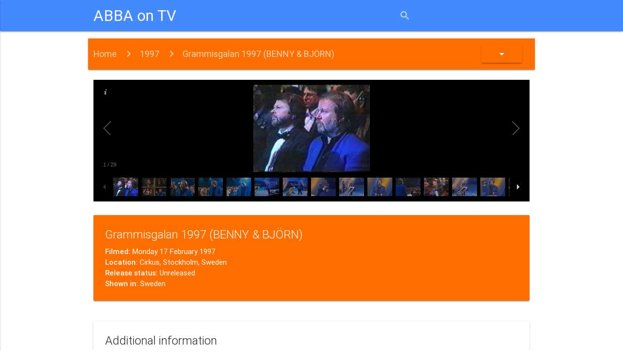

--- FILE ---
content_type: text/html; charset=UTF-8
request_url: https://abbaontv.com/programmes/1997/39762
body_size: 4751
content:
<!DOCTYPE HTML PUBLIC "-//W3C//DTD HTML 4.01 //EN">
<html lang="en">

<head>
    <meta http-equiv="Content-Type" content="text/html; charset=UTF-8" />
    <meta name="viewport" content="width=device-width, initial-scale=1, maximum-scale=1.0" />
    <title>ABBA on TV</title>

    <!-- CSS  -->
    <link href="https://fonts.googleapis.com/icon?family=Material+Icons" rel="stylesheet">
    <link href="/css/materialize.min.css" type="text/css" rel="stylesheet" media="screen,projection" />
    <link href="/css/style.css" type="text/css" rel="stylesheet" media="screen,projection" />
</head>

<body>
    <div id="wrap">
        <nav class="blue accent-2" role="navigation">
            <div class="nav-wrapper container">
                <a id="logo-container" href="/" class="brand-logo">ABBA on TV</a>
                <a href="#" data-activates="mobileSearchForm" class="button-collapse"><i class="material-icons">search</i></a>
                <form class="right hide-on-med-and-down" method="get" action="/search">
                    <div class="input-field">
                        <input id="search" required="" type="search" name="q" value="">
                        <label class="label-icon" for="search"><i class="material-icons">search</i></label>
                        <i class="material-icons">close</i>
                    </div>
                </form>
                <form class="side-nav" id="mobileSearchForm" method="get" action="/search">
                    <div class="input-field mobile-search-field">
                        <input id="search" required="" type="search" name="q" value="">
                        <label class="label-icon" for="search"><i class="material-icons grey-text">search</i></label>
                        <i class="material-icons">close</i>
                    </div>
                </form>
            </div>
        </nav>
        <div id="abbaOnTVApp"><div class="container">
	<div class="section">
		<div class="row">
			<nav>
				<div class="nav-wrapper amber darken-4">
				  <div class="col s12 nav-margins">
					<a href="/" class="breadcrumb">Home</a>
					<a class="breadcrumb dropdown-button" data-activates="yearDropdown" data-beloworigin="true" data-hover="true">1997</a>
					  <ul id='yearDropdown' class='dropdown-content'>
						<li><a class="yearDropdownObj" href="#!" data-value="2025">2025</a></li><li><a class="yearDropdownObj" href="#!" data-value="2024">2024</a></li><li><a class="yearDropdownObj" href="#!" data-value="2023">2023</a></li><li><a class="yearDropdownObj" href="#!" data-value="2022">2022</a></li><li><a class="yearDropdownObj" href="#!" data-value="2021">2021</a></li><li><a class="yearDropdownObj" href="#!" data-value="2020">2020</a></li><li><a class="yearDropdownObj" href="#!" data-value="2019">2019</a></li><li><a class="yearDropdownObj" href="#!" data-value="2018">2018</a></li><li><a class="yearDropdownObj" href="#!" data-value="2017">2017</a></li><li><a class="yearDropdownObj" href="#!" data-value="2016">2016</a></li><li><a class="yearDropdownObj" href="#!" data-value="2015">2015</a></li><li><a class="yearDropdownObj" href="#!" data-value="2014">2014</a></li><li><a class="yearDropdownObj" href="#!" data-value="2013">2013</a></li><li><a class="yearDropdownObj" href="#!" data-value="2012">2012</a></li><li><a class="yearDropdownObj" href="#!" data-value="2011">2011</a></li><li><a class="yearDropdownObj" href="#!" data-value="2010">2010</a></li><li><a class="yearDropdownObj" href="#!" data-value="2009">2009</a></li><li><a class="yearDropdownObj" href="#!" data-value="2008">2008</a></li><li><a class="yearDropdownObj" href="#!" data-value="2007">2007</a></li><li><a class="yearDropdownObj" href="#!" data-value="2006">2006</a></li><li><a class="yearDropdownObj" href="#!" data-value="2005">2005</a></li><li><a class="yearDropdownObj" href="#!" data-value="2004">2004</a></li><li><a class="yearDropdownObj" href="#!" data-value="2003">2003</a></li><li><a class="yearDropdownObj" href="#!" data-value="2002">2002</a></li><li><a class="yearDropdownObj" href="#!" data-value="2001">2001</a></li><li><a class="yearDropdownObj" href="#!" data-value="2000">2000</a></li><li><a class="yearDropdownObj" href="#!" data-value="1999">1999</a></li><li><a class="yearDropdownObj" href="#!" data-value="1998">1998</a></li><li><a class="yearDropdownObj" href="#!" data-value="1997">1997</a></li><li><a class="yearDropdownObj" href="#!" data-value="1996">1996</a></li><li><a class="yearDropdownObj" href="#!" data-value="1995">1995</a></li><li><a class="yearDropdownObj" href="#!" data-value="1994">1994</a></li><li><a class="yearDropdownObj" href="#!" data-value="1993">1993</a></li><li><a class="yearDropdownObj" href="#!" data-value="1992">1992</a></li><li><a class="yearDropdownObj" href="#!" data-value="1991">1991</a></li><li><a class="yearDropdownObj" href="#!" data-value="1990">1990</a></li><li><a class="yearDropdownObj" href="#!" data-value="1989">1989</a></li><li><a class="yearDropdownObj" href="#!" data-value="1988">1988</a></li><li><a class="yearDropdownObj" href="#!" data-value="1987">1987</a></li><li><a class="yearDropdownObj" href="#!" data-value="1986">1986</a></li><li><a class="yearDropdownObj" href="#!" data-value="1985">1985</a></li><li><a class="yearDropdownObj" href="#!" data-value="1984">1984</a></li><li><a class="yearDropdownObj" href="#!" data-value="1983">1983</a></li><li><a class="yearDropdownObj" href="#!" data-value="1982">1982</a></li><li><a class="yearDropdownObj" href="#!" data-value="1981">1981</a></li><li><a class="yearDropdownObj" href="#!" data-value="1980">1980</a></li><li><a class="yearDropdownObj" href="#!" data-value="1979">1979</a></li><li><a class="yearDropdownObj" href="#!" data-value="1978">1978</a></li><li><a class="yearDropdownObj" href="#!" data-value="1977">1977</a></li><li><a class="yearDropdownObj" href="#!" data-value="1976">1976</a></li><li><a class="yearDropdownObj" href="#!" data-value="1975">1975</a></li><li><a class="yearDropdownObj" href="#!" data-value="1974">1974</a></li><li><a class="yearDropdownObj" href="#!" data-value="1973">1973</a></li><li><a class="yearDropdownObj" href="#!" data-value="1972">1972</a></li><li><a class="yearDropdownObj" href="#!" data-value="1971">1971</a></li><li><a class="yearDropdownObj" href="#!" data-value="1970">1970</a></li><li><a class="yearDropdownObj" href="#!" data-value="1969">1969</a></li><li><a class="yearDropdownObj" href="#!" data-value="1968">1968</a></li><li><a class="yearDropdownObj" href="#!" data-value="1967">1967</a></li><li><a class="yearDropdownObj" href="#!" data-value="1966">1966</a></li><li><a class="yearDropdownObj" href="#!" data-value="1965">1965</a></li><li><a class="yearDropdownObj" href="#!" data-value="1964">1964</a></li><li><a class="yearDropdownObj" href="#!" data-value="1963">1963</a></li>					  </ul>
					<a class="active breadcrumb">Grammisgalan 1997 (BENNY &amp; BJÖRN)</a>
					<ul class="right hide-on-med-and-down">
						<li><a class="waves-effect waves-light btn amber darken-4" id="toggleYearSelector"><i class="material-icons" id="toggleYearSelectorIcon">arrow_drop_down</i></a></li>
					</ul>
				  </div>
				</div>
			</nav>
			<span id="yearSelectorContainer" style="display: none;">
				<div class="input-field col s12 center yearSelectorDiv">
					<select class="icons" id="yearSelector" name="yearSelector">
					  <option value="" disabled selected>choose another year</option>
					  <option value="2025"  class="circle">2025</option><option value="2024"  class="circle">2024</option><option value="2023"  class="circle">2023</option><option value="2022"  class="circle">2022</option><option value="2021"  class="circle">2021</option><option value="2020"  class="circle">2020</option><option value="2019"  class="circle">2019</option><option value="2018"  class="circle">2018</option><option value="2017"  class="circle">2017</option><option value="2016"  class="circle">2016</option><option value="2015"  class="circle">2015</option><option value="2014"  class="circle">2014</option><option value="2013"  class="circle">2013</option><option value="2012"  class="circle">2012</option><option value="2011"  class="circle">2011</option><option value="2010"  class="circle">2010</option><option value="2009"  class="circle">2009</option><option value="2008"  class="circle">2008</option><option value="2007"  class="circle">2007</option><option value="2006"  class="circle">2006</option><option value="2005"  class="circle">2005</option><option value="2004"  class="circle">2004</option><option value="2003"  class="circle">2003</option><option value="2002"  class="circle">2002</option><option value="2001"  class="circle">2001</option><option value="2000"  class="circle">2000</option><option value="1999"  class="circle">1999</option><option value="1998"  class="circle">1998</option><option value="1997"  class="circle">1997</option><option value="1996"  class="circle">1996</option><option value="1995"  class="circle">1995</option><option value="1994"  class="circle">1994</option><option value="1993"  class="circle">1993</option><option value="1992"  class="circle">1992</option><option value="1991"  class="circle">1991</option><option value="1990"  class="circle">1990</option><option value="1989"  class="circle">1989</option><option value="1988"  class="circle">1988</option><option value="1987"  class="circle">1987</option><option value="1986"  class="circle">1986</option><option value="1985"  class="circle">1985</option><option value="1984"  class="circle">1984</option><option value="1983"  class="circle">1983</option><option value="1982"  class="circle">1982</option><option value="1981"  class="circle">1981</option><option value="1980"  class="circle">1980</option><option value="1979"  class="circle">1979</option><option value="1978"  class="circle">1978</option><option value="1977"  class="circle">1977</option><option value="1976"  class="circle">1976</option><option value="1975"  class="circle">1975</option><option value="1974"  class="circle">1974</option><option value="1973"  class="circle">1973</option><option value="1972"  class="circle">1972</option><option value="1971"  class="circle">1971</option><option value="1970"  class="circle">1970</option><option value="1969"  class="circle">1969</option><option value="1968"  class="circle">1968</option><option value="1967"  class="circle">1967</option><option value="1966"  class="circle">1966</option><option value="1965"  class="circle">1965</option><option value="1964"  class="circle">1964</option><option value="1963"  class="circle">1963</option>					</select>
				</div>
				<div class="col s12" style="display: none;" id="yearCard">
				  <div class="card blue accent-2">
					<div class="card-content white-text">
					  <span class="card-title" id="yearCardTitle"></span>
					  <table class="responsive-table">
						<thead>
						  <tr>
							  <th>Filmed</th>
							  <th>Appearance</th>
							  <th>Where shown</th>
						  </tr>
						</thead>
						<tbody id="yearCardTable">
						</tbody>
					  </table>
					</div>
				  </div>
				</div>
			</span>
		</div>
				<div class="row">
			<div class="col s12">
				<div class="galleria">
										<img src="/img/1997swedishgrammis1.jpg" data-title="Swedish Grammis" data-description="">
										<img src="/img/1997swedishgrammis2.jpg" data-title="Swedish Grammis" data-description="">
										<img src="/img/1997swedishgrammis3.jpg" data-title="Swedish Grammis" data-description="">
										<img src="/img/1997swedishgrammis4.jpg" data-title="Swedish Grammis" data-description="">
										<img src="/img/1997swedishgrammis5.jpg" data-title="Swedish Grammis" data-description="">
										<img src="/img/1997swedishgrammis6.jpg" data-title="Swedish Grammis" data-description="">
										<img src="/img/1997swedishgrammis7.jpg" data-title="Swedish Grammis" data-description="">
										<img src="/img/1997swedishgrammis8.jpg" data-title="Swedish Grammis" data-description="">
										<img src="/img/1997swedishgrammis9.jpg" data-title="Swedish Grammis" data-description="">
										<img src="/img/1997swedishgrammis10.jpg" data-title="Swedish Grammis" data-description="">
										<img src="/img/1997swedishgrammis11.jpg" data-title="Swedish Grammis" data-description="">
										<img src="/img/1997swedishgrammis13.jpg" data-title="Swedish Grammis" data-description="">
										<img src="/img/1997swedishgrammis14.jpg" data-title="Swedish Grammis" data-description="">
										<img src="/img/1997swedishgrammis15.jpg" data-title="Swedish Grammis" data-description="">
										<img src="/img/1997swedishgrammis16.jpg" data-title="Swedish Grammis" data-description="">
										<img src="/img/1997swedishgrammis17.jpg" data-title="Swedish Grammis" data-description="">
										<img src="/img/1997swedishgrammis18.jpg" data-title="Swedish Grammis" data-description="">
										<img src="/img/1997swedishgrammis19.jpg" data-title="Swedish Grammis" data-description="">
										<img src="/img/1997swedishgrammis20.jpg" data-title="Swedish Grammis" data-description="">
										<img src="/img/1997swedishgrammis21.jpg" data-title="Swedish Grammis" data-description="">
										<img src="/img/1997swedishgrammis22.jpg" data-title="Swedish Grammis" data-description="">
										<img src="/img/1997swedishgrammis23.jpg" data-title="Swedish Grammis" data-description="">
										<img src="/img/1997swedishgrammis24.jpg" data-title="Swedish Grammis" data-description="">
										<img src="/img/1997swedishgrammis25.jpg" data-title="Swedish Grammis" data-description="">
										<img src="/img/1997swedishgrammis26.jpg" data-title="Swedish Grammis" data-description="">
										<img src="/img/1997swedishgrammis27.jpg" data-title="Swedish Grammis" data-description="">
										<img src="/img/1997swedishgrammis28.jpg" data-title="Swedish Grammis" data-description="">
										<img src="/img/1997swedishgrammis29.jpg" data-title="Swedish Grammis" data-description="">
										<img src="/img/1997swedishgrammis30.jpg" data-title="Swedish Grammis" data-description="">
									</div>
			</div>
		</div>
				<div class="row">
			<div class="col s12">
			  <div class="card amber darken-4">
				<div class="card-content white-text">
				  <span class="card-title">Grammisgalan 1997 (BENNY &amp; BJÖRN)</span>
				  <p><strong>Filmed:</strong> Monday 17 February 1997</p>			      <p><strong>Location:</strong> Cirkus, Stockholm, Sweden</p>				  				  <p><strong>Release status:</strong> Unreleased</p>				  				  <p><strong>Shown in:</strong> Sweden</p>				</div>
			  </div>
			</div>
		</div>
		<div class="row">
			<div class="col s12">
			  <div class="card">
				<div class="card-content">
				  <span class="card-title">Additional information</span>
				</div>
				<div class="card-tabs">
				  <ul class="tabs tabs-fixed-width">
					<li class="tab"><a href="#notes">Notes</a></li>					<li class="tab"><a href="#ytvid">Video</a></li>					<li class="tab"><a href="#watchoutfor">Watch out for</a></li>																				<li class="tab"><a href="#rlinks">Related links</a></li>										<li class="tab"><a href="#credits">Credits</a></li>					<li class="tab"><a href="#contact">Contact</a></li>
				  </ul>
				</div>
				<div class="card-content grey lighten-4">
				  <div id="notes"><p>Benny won composer of the year and Benny &amp; Björn won the award for Best Album (both awards for <i>Kristina Från Duvemala</i>).&nbsp; As Benny accepted his award, a shot of the audience shows <a href="https://abbaontv.com/img/1997swedishgrammisPeterNanneMariaLudvigBjorn.jpg">Benny looking out at Björn, Ludvig (Benny's younger son), Peter (his older son), Nanne (Peter's wife and Benny's daughter-in-law) and Maria Rådsten</a> who, with Peter and Nanne were in the group One More Time.<br><br>Benny and Björn's award was presented by Joey Tempest from Europe.<br><br>Peter Jöback sang <a href="https://abbaontv.com/img/1997swedishgrammisPeterJoback.jpg"><i>Guldet Blev Till Sand</i></a>&nbsp;and the Dansbandorkester performed a live version of <i>Thank You For The Music</i>. The "band" were made up of <a href="https://abbaontv.com/img/1997swedishgrammisCharlotte.jpg">Charlotte Nilsson</a>, <a href="https://abbaontv.com/img/1997swedishgrammisKiki.jpg">Kikki Danielsson</a>, <a href="https://abbaontv.com/img/1997swedishgrammisSten.jpg">Sten Nilsson</a> and <a href="https://abbaontv.com/img/1997swedishgrammisLotta.jpg">Lotta Engberg</a>.<br><br><br>&nbsp;</p></div>				  <div id="ytvid"><div style="position:relative;height:0;padding-bottom:56.25%"><iframe src="https://www.youtube-nocookie.com/embed/gxE-SmtnEyM?rel=0?ecver=2" width="640" height="360" frameborder="0" style="position:absolute;width:100%;height:100%;left:0" allowfullscreen></iframe></div><div style="position:relative;height:0;padding-bottom:56.25%"><iframe src="https://www.youtube-nocookie.com/embed/DSE9HD2-1Aw?rel=0?ecver=2" width="640" height="360" frameborder="0" style="position:absolute;width:100%;height:100%;left:0" allowfullscreen></iframe></div><div style="position:relative;height:0;padding-bottom:56.25%"><iframe src="https://www.youtube-nocookie.com/embed/-5g4t2FSNJI?rel=0?ecver=2" width="640" height="360" frameborder="0" style="position:absolute;width:100%;height:100%;left:0" allowfullscreen></iframe></div></div>				  <div id="watchoutfor"><ol><li><a href="https://abbaontv.com/img/1997swedishgrammisStenAndersgorel.jpg">Anders Eljas and Görel Hanser in the audience</a></li><li>Also <a href="https://abbaontv.com/img/1997swedishgrammisPeterNanne.jpg">Peter &amp; Nanne Grönwall</a></li><li><a href="https://abbaontv.com/img/1997swedishgrammisLudvig.jpg">Also Ludwig was sitting on Björn's right-hand side</a>.</li></ol></div>				  				  				  				  <div id="rlinks"><p><a href="https://abbaontv.com/programmes/1988/39674"><i>Grammisgalan 1988</i></a>&nbsp;(Benny), 1988;<br><a href="https://abbaontv.com/programmes/1997/39762"><i>Grammisgalan 1997</i></a>&nbsp;(Benny &amp; Björn), 1997;<br><a href="https://abbaontv.com/programmes/2001/39825"><i>Grammisgalan 2001</i></a>&nbsp;(Benny &amp; Björn), 2001;<br><a href="https://abbaontv.com/programmes/2007/39956"><i>Grammisgalan 2007</i></a>&nbsp;(Benny), 2007;<br><a href="https://abbaontv.com/programmes/2008/39983"><i>Grammisgalan 2008</i></a>&nbsp;(Benny), 2008;<br><a href="https://abbaontv.com/programmes/2009/40300"><i>Grammisgalan 2009</i></a> (Benny &amp; Björn), 2009;</p><p>&nbsp;</p></div>				  				  <div id="credits"><p>Thanks to Kenneth Holm, Julian Körner and Pam Alvarado.<br>YouTube link c/o <a href="https://www.youtube.com/channel/UCQCffwh2Ap3qfY9qnqLC64A">Rosa Mannen</a>&nbsp;</p></div>				  <div id="contact">Got any information to add?<br />Spotted a mistake?<br />Contact me at <a href="mailto:abbaontv@yahoo.co.uk">abbaontv@yahoo.co.uk</a></div>
				</div>
			  </div>
			</div>
		</div>
	</div>
</div>

</div>
		<footer class="page-footer blue accent-2">
			<div class="container">
			  <div class="row">
				<div class="col s4">
				  <h5 class="white-text">I'm hearing images</h5>
				  <p class="grey-text text-lighten-4">The pictures used are the best quality, where possible, to illustrate each TV programme or clip. This site is not intended to be a picture gallery. Lyrics are used with a link to the official ABBA site where possible or reproduced where available. This is a fan site where no money is made by the webmaster whatsoever and where pictures, lyrics and anything else found on the site is purely for the fun and information of hard-core fans. I would be happy to credit relevant composers if required.</p>
				</div>
				<div class="col s4">
				  <h5 class="white-text">I'm seeing songs</h5>
				  <p class="grey-text text-lighten-4">Any links to videos featured on this site are for information purposes only. Any soundtracks featured on any of those links are licensed to Universal Music Sweden AB. Wherever material is available officially on DVD or otherwise, this will be eventually be advised on the site.</p>
				</div>
				<div class="col s4">
				  <h5 class="white-text">To help me cope with anything</h5>
				  <p class="grey-text text-lighten-4">This is a work-in-progress and a collective effort. If there's a gap in any year's entry, it means I don't have the information. If you can help fill in a gap, I'd love to hear from you. When helping to supply information, please provide as much info as possible remembering that fans in other countries may not be familiar with the personalities and backgrounds of some of the programmes.<br>Contact me at <strong><a class="white-text" href="mailto:abbaontv@yahoo.co.uk">abbaontv@yahoo.co.uk</a></strong><br>(monitored every few days so please don't expect an immediate response)</p>
				</div>
			  </div>
			</div>
			<div class="footer-copyright">
				<div class="container valign-wrapper">
					made with&nbsp;<i class="material-icons white-text">favorite</i>&nbsp;in london by&nbsp;<a class="white-text" href="https://mashedkeyboard.me/">mashedkeyboard<span class="hide-on-small-only"> web design and development</span></a>&nbsp;|&nbsp;&copy; Sara Russell (n&eacute;e Barnes) 2017&nbsp;
				</div>
			</div>
			<div class="footer-copyright">
				<div class="container valign-wrapper">
				"Looking out for a place to go" - Dancing Queen, Benny Andersson, Björn Ulvaeus, Stig Anderson<br />
					"I'm hearing images", "I'm seeing songs" - I Let The Music Speak, Benny Andersson, Björn Ulvaeus<br />
					"To help me cope with anything" - I Have A Dream, Benny Andersson, Björn Ulvaeus
				</div>
			</div>
		</footer>
	</div>

	<!--  Scripts-->
	<script src="https://code.jquery.com/jquery-2.1.1.min.js"></script>
	<script src="/js/materialize.min.js"></script>
	<script src="/js/galleria-1.5.6.min.js"></script>
	<script src="/js/init.js"></script>

</body>

</html>

<!-- cached page - Saturday 27th of December 2025 03:04:25 PM, Page : /programmes/1997/39762 (year=1997&id=39762) -->

--- FILE ---
content_type: text/html; charset=utf-8
request_url: https://www.youtube-nocookie.com/embed/gxE-SmtnEyM?rel=0?ecver=2
body_size: 45163
content:
<!DOCTYPE html><html lang="en" dir="ltr" data-cast-api-enabled="true"><head><meta name="viewport" content="width=device-width, initial-scale=1"><script nonce="q3IZEHROyfzTQlw89GXZ5A">if ('undefined' == typeof Symbol || 'undefined' == typeof Symbol.iterator) {delete Array.prototype.entries;}</script><style name="www-roboto" nonce="roEuvW0fezjVY_-3AtQaJg">@font-face{font-family:'Roboto';font-style:normal;font-weight:400;font-stretch:100%;src:url(//fonts.gstatic.com/s/roboto/v48/KFO7CnqEu92Fr1ME7kSn66aGLdTylUAMa3GUBHMdazTgWw.woff2)format('woff2');unicode-range:U+0460-052F,U+1C80-1C8A,U+20B4,U+2DE0-2DFF,U+A640-A69F,U+FE2E-FE2F;}@font-face{font-family:'Roboto';font-style:normal;font-weight:400;font-stretch:100%;src:url(//fonts.gstatic.com/s/roboto/v48/KFO7CnqEu92Fr1ME7kSn66aGLdTylUAMa3iUBHMdazTgWw.woff2)format('woff2');unicode-range:U+0301,U+0400-045F,U+0490-0491,U+04B0-04B1,U+2116;}@font-face{font-family:'Roboto';font-style:normal;font-weight:400;font-stretch:100%;src:url(//fonts.gstatic.com/s/roboto/v48/KFO7CnqEu92Fr1ME7kSn66aGLdTylUAMa3CUBHMdazTgWw.woff2)format('woff2');unicode-range:U+1F00-1FFF;}@font-face{font-family:'Roboto';font-style:normal;font-weight:400;font-stretch:100%;src:url(//fonts.gstatic.com/s/roboto/v48/KFO7CnqEu92Fr1ME7kSn66aGLdTylUAMa3-UBHMdazTgWw.woff2)format('woff2');unicode-range:U+0370-0377,U+037A-037F,U+0384-038A,U+038C,U+038E-03A1,U+03A3-03FF;}@font-face{font-family:'Roboto';font-style:normal;font-weight:400;font-stretch:100%;src:url(//fonts.gstatic.com/s/roboto/v48/KFO7CnqEu92Fr1ME7kSn66aGLdTylUAMawCUBHMdazTgWw.woff2)format('woff2');unicode-range:U+0302-0303,U+0305,U+0307-0308,U+0310,U+0312,U+0315,U+031A,U+0326-0327,U+032C,U+032F-0330,U+0332-0333,U+0338,U+033A,U+0346,U+034D,U+0391-03A1,U+03A3-03A9,U+03B1-03C9,U+03D1,U+03D5-03D6,U+03F0-03F1,U+03F4-03F5,U+2016-2017,U+2034-2038,U+203C,U+2040,U+2043,U+2047,U+2050,U+2057,U+205F,U+2070-2071,U+2074-208E,U+2090-209C,U+20D0-20DC,U+20E1,U+20E5-20EF,U+2100-2112,U+2114-2115,U+2117-2121,U+2123-214F,U+2190,U+2192,U+2194-21AE,U+21B0-21E5,U+21F1-21F2,U+21F4-2211,U+2213-2214,U+2216-22FF,U+2308-230B,U+2310,U+2319,U+231C-2321,U+2336-237A,U+237C,U+2395,U+239B-23B7,U+23D0,U+23DC-23E1,U+2474-2475,U+25AF,U+25B3,U+25B7,U+25BD,U+25C1,U+25CA,U+25CC,U+25FB,U+266D-266F,U+27C0-27FF,U+2900-2AFF,U+2B0E-2B11,U+2B30-2B4C,U+2BFE,U+3030,U+FF5B,U+FF5D,U+1D400-1D7FF,U+1EE00-1EEFF;}@font-face{font-family:'Roboto';font-style:normal;font-weight:400;font-stretch:100%;src:url(//fonts.gstatic.com/s/roboto/v48/KFO7CnqEu92Fr1ME7kSn66aGLdTylUAMaxKUBHMdazTgWw.woff2)format('woff2');unicode-range:U+0001-000C,U+000E-001F,U+007F-009F,U+20DD-20E0,U+20E2-20E4,U+2150-218F,U+2190,U+2192,U+2194-2199,U+21AF,U+21E6-21F0,U+21F3,U+2218-2219,U+2299,U+22C4-22C6,U+2300-243F,U+2440-244A,U+2460-24FF,U+25A0-27BF,U+2800-28FF,U+2921-2922,U+2981,U+29BF,U+29EB,U+2B00-2BFF,U+4DC0-4DFF,U+FFF9-FFFB,U+10140-1018E,U+10190-1019C,U+101A0,U+101D0-101FD,U+102E0-102FB,U+10E60-10E7E,U+1D2C0-1D2D3,U+1D2E0-1D37F,U+1F000-1F0FF,U+1F100-1F1AD,U+1F1E6-1F1FF,U+1F30D-1F30F,U+1F315,U+1F31C,U+1F31E,U+1F320-1F32C,U+1F336,U+1F378,U+1F37D,U+1F382,U+1F393-1F39F,U+1F3A7-1F3A8,U+1F3AC-1F3AF,U+1F3C2,U+1F3C4-1F3C6,U+1F3CA-1F3CE,U+1F3D4-1F3E0,U+1F3ED,U+1F3F1-1F3F3,U+1F3F5-1F3F7,U+1F408,U+1F415,U+1F41F,U+1F426,U+1F43F,U+1F441-1F442,U+1F444,U+1F446-1F449,U+1F44C-1F44E,U+1F453,U+1F46A,U+1F47D,U+1F4A3,U+1F4B0,U+1F4B3,U+1F4B9,U+1F4BB,U+1F4BF,U+1F4C8-1F4CB,U+1F4D6,U+1F4DA,U+1F4DF,U+1F4E3-1F4E6,U+1F4EA-1F4ED,U+1F4F7,U+1F4F9-1F4FB,U+1F4FD-1F4FE,U+1F503,U+1F507-1F50B,U+1F50D,U+1F512-1F513,U+1F53E-1F54A,U+1F54F-1F5FA,U+1F610,U+1F650-1F67F,U+1F687,U+1F68D,U+1F691,U+1F694,U+1F698,U+1F6AD,U+1F6B2,U+1F6B9-1F6BA,U+1F6BC,U+1F6C6-1F6CF,U+1F6D3-1F6D7,U+1F6E0-1F6EA,U+1F6F0-1F6F3,U+1F6F7-1F6FC,U+1F700-1F7FF,U+1F800-1F80B,U+1F810-1F847,U+1F850-1F859,U+1F860-1F887,U+1F890-1F8AD,U+1F8B0-1F8BB,U+1F8C0-1F8C1,U+1F900-1F90B,U+1F93B,U+1F946,U+1F984,U+1F996,U+1F9E9,U+1FA00-1FA6F,U+1FA70-1FA7C,U+1FA80-1FA89,U+1FA8F-1FAC6,U+1FACE-1FADC,U+1FADF-1FAE9,U+1FAF0-1FAF8,U+1FB00-1FBFF;}@font-face{font-family:'Roboto';font-style:normal;font-weight:400;font-stretch:100%;src:url(//fonts.gstatic.com/s/roboto/v48/KFO7CnqEu92Fr1ME7kSn66aGLdTylUAMa3OUBHMdazTgWw.woff2)format('woff2');unicode-range:U+0102-0103,U+0110-0111,U+0128-0129,U+0168-0169,U+01A0-01A1,U+01AF-01B0,U+0300-0301,U+0303-0304,U+0308-0309,U+0323,U+0329,U+1EA0-1EF9,U+20AB;}@font-face{font-family:'Roboto';font-style:normal;font-weight:400;font-stretch:100%;src:url(//fonts.gstatic.com/s/roboto/v48/KFO7CnqEu92Fr1ME7kSn66aGLdTylUAMa3KUBHMdazTgWw.woff2)format('woff2');unicode-range:U+0100-02BA,U+02BD-02C5,U+02C7-02CC,U+02CE-02D7,U+02DD-02FF,U+0304,U+0308,U+0329,U+1D00-1DBF,U+1E00-1E9F,U+1EF2-1EFF,U+2020,U+20A0-20AB,U+20AD-20C0,U+2113,U+2C60-2C7F,U+A720-A7FF;}@font-face{font-family:'Roboto';font-style:normal;font-weight:400;font-stretch:100%;src:url(//fonts.gstatic.com/s/roboto/v48/KFO7CnqEu92Fr1ME7kSn66aGLdTylUAMa3yUBHMdazQ.woff2)format('woff2');unicode-range:U+0000-00FF,U+0131,U+0152-0153,U+02BB-02BC,U+02C6,U+02DA,U+02DC,U+0304,U+0308,U+0329,U+2000-206F,U+20AC,U+2122,U+2191,U+2193,U+2212,U+2215,U+FEFF,U+FFFD;}@font-face{font-family:'Roboto';font-style:normal;font-weight:500;font-stretch:100%;src:url(//fonts.gstatic.com/s/roboto/v48/KFO7CnqEu92Fr1ME7kSn66aGLdTylUAMa3GUBHMdazTgWw.woff2)format('woff2');unicode-range:U+0460-052F,U+1C80-1C8A,U+20B4,U+2DE0-2DFF,U+A640-A69F,U+FE2E-FE2F;}@font-face{font-family:'Roboto';font-style:normal;font-weight:500;font-stretch:100%;src:url(//fonts.gstatic.com/s/roboto/v48/KFO7CnqEu92Fr1ME7kSn66aGLdTylUAMa3iUBHMdazTgWw.woff2)format('woff2');unicode-range:U+0301,U+0400-045F,U+0490-0491,U+04B0-04B1,U+2116;}@font-face{font-family:'Roboto';font-style:normal;font-weight:500;font-stretch:100%;src:url(//fonts.gstatic.com/s/roboto/v48/KFO7CnqEu92Fr1ME7kSn66aGLdTylUAMa3CUBHMdazTgWw.woff2)format('woff2');unicode-range:U+1F00-1FFF;}@font-face{font-family:'Roboto';font-style:normal;font-weight:500;font-stretch:100%;src:url(//fonts.gstatic.com/s/roboto/v48/KFO7CnqEu92Fr1ME7kSn66aGLdTylUAMa3-UBHMdazTgWw.woff2)format('woff2');unicode-range:U+0370-0377,U+037A-037F,U+0384-038A,U+038C,U+038E-03A1,U+03A3-03FF;}@font-face{font-family:'Roboto';font-style:normal;font-weight:500;font-stretch:100%;src:url(//fonts.gstatic.com/s/roboto/v48/KFO7CnqEu92Fr1ME7kSn66aGLdTylUAMawCUBHMdazTgWw.woff2)format('woff2');unicode-range:U+0302-0303,U+0305,U+0307-0308,U+0310,U+0312,U+0315,U+031A,U+0326-0327,U+032C,U+032F-0330,U+0332-0333,U+0338,U+033A,U+0346,U+034D,U+0391-03A1,U+03A3-03A9,U+03B1-03C9,U+03D1,U+03D5-03D6,U+03F0-03F1,U+03F4-03F5,U+2016-2017,U+2034-2038,U+203C,U+2040,U+2043,U+2047,U+2050,U+2057,U+205F,U+2070-2071,U+2074-208E,U+2090-209C,U+20D0-20DC,U+20E1,U+20E5-20EF,U+2100-2112,U+2114-2115,U+2117-2121,U+2123-214F,U+2190,U+2192,U+2194-21AE,U+21B0-21E5,U+21F1-21F2,U+21F4-2211,U+2213-2214,U+2216-22FF,U+2308-230B,U+2310,U+2319,U+231C-2321,U+2336-237A,U+237C,U+2395,U+239B-23B7,U+23D0,U+23DC-23E1,U+2474-2475,U+25AF,U+25B3,U+25B7,U+25BD,U+25C1,U+25CA,U+25CC,U+25FB,U+266D-266F,U+27C0-27FF,U+2900-2AFF,U+2B0E-2B11,U+2B30-2B4C,U+2BFE,U+3030,U+FF5B,U+FF5D,U+1D400-1D7FF,U+1EE00-1EEFF;}@font-face{font-family:'Roboto';font-style:normal;font-weight:500;font-stretch:100%;src:url(//fonts.gstatic.com/s/roboto/v48/KFO7CnqEu92Fr1ME7kSn66aGLdTylUAMaxKUBHMdazTgWw.woff2)format('woff2');unicode-range:U+0001-000C,U+000E-001F,U+007F-009F,U+20DD-20E0,U+20E2-20E4,U+2150-218F,U+2190,U+2192,U+2194-2199,U+21AF,U+21E6-21F0,U+21F3,U+2218-2219,U+2299,U+22C4-22C6,U+2300-243F,U+2440-244A,U+2460-24FF,U+25A0-27BF,U+2800-28FF,U+2921-2922,U+2981,U+29BF,U+29EB,U+2B00-2BFF,U+4DC0-4DFF,U+FFF9-FFFB,U+10140-1018E,U+10190-1019C,U+101A0,U+101D0-101FD,U+102E0-102FB,U+10E60-10E7E,U+1D2C0-1D2D3,U+1D2E0-1D37F,U+1F000-1F0FF,U+1F100-1F1AD,U+1F1E6-1F1FF,U+1F30D-1F30F,U+1F315,U+1F31C,U+1F31E,U+1F320-1F32C,U+1F336,U+1F378,U+1F37D,U+1F382,U+1F393-1F39F,U+1F3A7-1F3A8,U+1F3AC-1F3AF,U+1F3C2,U+1F3C4-1F3C6,U+1F3CA-1F3CE,U+1F3D4-1F3E0,U+1F3ED,U+1F3F1-1F3F3,U+1F3F5-1F3F7,U+1F408,U+1F415,U+1F41F,U+1F426,U+1F43F,U+1F441-1F442,U+1F444,U+1F446-1F449,U+1F44C-1F44E,U+1F453,U+1F46A,U+1F47D,U+1F4A3,U+1F4B0,U+1F4B3,U+1F4B9,U+1F4BB,U+1F4BF,U+1F4C8-1F4CB,U+1F4D6,U+1F4DA,U+1F4DF,U+1F4E3-1F4E6,U+1F4EA-1F4ED,U+1F4F7,U+1F4F9-1F4FB,U+1F4FD-1F4FE,U+1F503,U+1F507-1F50B,U+1F50D,U+1F512-1F513,U+1F53E-1F54A,U+1F54F-1F5FA,U+1F610,U+1F650-1F67F,U+1F687,U+1F68D,U+1F691,U+1F694,U+1F698,U+1F6AD,U+1F6B2,U+1F6B9-1F6BA,U+1F6BC,U+1F6C6-1F6CF,U+1F6D3-1F6D7,U+1F6E0-1F6EA,U+1F6F0-1F6F3,U+1F6F7-1F6FC,U+1F700-1F7FF,U+1F800-1F80B,U+1F810-1F847,U+1F850-1F859,U+1F860-1F887,U+1F890-1F8AD,U+1F8B0-1F8BB,U+1F8C0-1F8C1,U+1F900-1F90B,U+1F93B,U+1F946,U+1F984,U+1F996,U+1F9E9,U+1FA00-1FA6F,U+1FA70-1FA7C,U+1FA80-1FA89,U+1FA8F-1FAC6,U+1FACE-1FADC,U+1FADF-1FAE9,U+1FAF0-1FAF8,U+1FB00-1FBFF;}@font-face{font-family:'Roboto';font-style:normal;font-weight:500;font-stretch:100%;src:url(//fonts.gstatic.com/s/roboto/v48/KFO7CnqEu92Fr1ME7kSn66aGLdTylUAMa3OUBHMdazTgWw.woff2)format('woff2');unicode-range:U+0102-0103,U+0110-0111,U+0128-0129,U+0168-0169,U+01A0-01A1,U+01AF-01B0,U+0300-0301,U+0303-0304,U+0308-0309,U+0323,U+0329,U+1EA0-1EF9,U+20AB;}@font-face{font-family:'Roboto';font-style:normal;font-weight:500;font-stretch:100%;src:url(//fonts.gstatic.com/s/roboto/v48/KFO7CnqEu92Fr1ME7kSn66aGLdTylUAMa3KUBHMdazTgWw.woff2)format('woff2');unicode-range:U+0100-02BA,U+02BD-02C5,U+02C7-02CC,U+02CE-02D7,U+02DD-02FF,U+0304,U+0308,U+0329,U+1D00-1DBF,U+1E00-1E9F,U+1EF2-1EFF,U+2020,U+20A0-20AB,U+20AD-20C0,U+2113,U+2C60-2C7F,U+A720-A7FF;}@font-face{font-family:'Roboto';font-style:normal;font-weight:500;font-stretch:100%;src:url(//fonts.gstatic.com/s/roboto/v48/KFO7CnqEu92Fr1ME7kSn66aGLdTylUAMa3yUBHMdazQ.woff2)format('woff2');unicode-range:U+0000-00FF,U+0131,U+0152-0153,U+02BB-02BC,U+02C6,U+02DA,U+02DC,U+0304,U+0308,U+0329,U+2000-206F,U+20AC,U+2122,U+2191,U+2193,U+2212,U+2215,U+FEFF,U+FFFD;}</style><script name="www-roboto" nonce="q3IZEHROyfzTQlw89GXZ5A">if (document.fonts && document.fonts.load) {document.fonts.load("400 10pt Roboto", "E"); document.fonts.load("500 10pt Roboto", "E");}</script><link rel="stylesheet" href="/s/player/b95b0e7a/www-player.css" name="www-player" nonce="roEuvW0fezjVY_-3AtQaJg"><style nonce="roEuvW0fezjVY_-3AtQaJg">html {overflow: hidden;}body {font: 12px Roboto, Arial, sans-serif; background-color: #000; color: #fff; height: 100%; width: 100%; overflow: hidden; position: absolute; margin: 0; padding: 0;}#player {width: 100%; height: 100%;}h1 {text-align: center; color: #fff;}h3 {margin-top: 6px; margin-bottom: 3px;}.player-unavailable {position: absolute; top: 0; left: 0; right: 0; bottom: 0; padding: 25px; font-size: 13px; background: url(/img/meh7.png) 50% 65% no-repeat;}.player-unavailable .message {text-align: left; margin: 0 -5px 15px; padding: 0 5px 14px; border-bottom: 1px solid #888; font-size: 19px; font-weight: normal;}.player-unavailable a {color: #167ac6; text-decoration: none;}</style><script nonce="q3IZEHROyfzTQlw89GXZ5A">var ytcsi={gt:function(n){n=(n||"")+"data_";return ytcsi[n]||(ytcsi[n]={tick:{},info:{},gel:{preLoggedGelInfos:[]}})},now:window.performance&&window.performance.timing&&window.performance.now&&window.performance.timing.navigationStart?function(){return window.performance.timing.navigationStart+window.performance.now()}:function(){return(new Date).getTime()},tick:function(l,t,n){var ticks=ytcsi.gt(n).tick;var v=t||ytcsi.now();if(ticks[l]){ticks["_"+l]=ticks["_"+l]||[ticks[l]];ticks["_"+l].push(v)}ticks[l]=
v},info:function(k,v,n){ytcsi.gt(n).info[k]=v},infoGel:function(p,n){ytcsi.gt(n).gel.preLoggedGelInfos.push(p)},setStart:function(t,n){ytcsi.tick("_start",t,n)}};
(function(w,d){function isGecko(){if(!w.navigator)return false;try{if(w.navigator.userAgentData&&w.navigator.userAgentData.brands&&w.navigator.userAgentData.brands.length){var brands=w.navigator.userAgentData.brands;var i=0;for(;i<brands.length;i++)if(brands[i]&&brands[i].brand==="Firefox")return true;return false}}catch(e){setTimeout(function(){throw e;})}if(!w.navigator.userAgent)return false;var ua=w.navigator.userAgent;return ua.indexOf("Gecko")>0&&ua.toLowerCase().indexOf("webkit")<0&&ua.indexOf("Edge")<
0&&ua.indexOf("Trident")<0&&ua.indexOf("MSIE")<0}ytcsi.setStart(w.performance?w.performance.timing.responseStart:null);var isPrerender=(d.visibilityState||d.webkitVisibilityState)=="prerender";var vName=!d.visibilityState&&d.webkitVisibilityState?"webkitvisibilitychange":"visibilitychange";if(isPrerender){var startTick=function(){ytcsi.setStart();d.removeEventListener(vName,startTick)};d.addEventListener(vName,startTick,false)}if(d.addEventListener)d.addEventListener(vName,function(){ytcsi.tick("vc")},
false);if(isGecko()){var isHidden=(d.visibilityState||d.webkitVisibilityState)=="hidden";if(isHidden)ytcsi.tick("vc")}var slt=function(el,t){setTimeout(function(){var n=ytcsi.now();el.loadTime=n;if(el.slt)el.slt()},t)};w.__ytRIL=function(el){if(!el.getAttribute("data-thumb"))if(w.requestAnimationFrame)w.requestAnimationFrame(function(){slt(el,0)});else slt(el,16)}})(window,document);
</script><script nonce="q3IZEHROyfzTQlw89GXZ5A">var ytcfg={d:function(){return window.yt&&yt.config_||ytcfg.data_||(ytcfg.data_={})},get:function(k,o){return k in ytcfg.d()?ytcfg.d()[k]:o},set:function(){var a=arguments;if(a.length>1)ytcfg.d()[a[0]]=a[1];else{var k;for(k in a[0])ytcfg.d()[k]=a[0][k]}}};
ytcfg.set({"CLIENT_CANARY_STATE":"none","DEVICE":"cbr\u003dChrome\u0026cbrand\u003dapple\u0026cbrver\u003d131.0.0.0\u0026ceng\u003dWebKit\u0026cengver\u003d537.36\u0026cos\u003dMacintosh\u0026cosver\u003d10_15_7\u0026cplatform\u003dDESKTOP","EVENT_ID":"tJ5waeGADN6xlssP-7We-Qg","EXPERIMENT_FLAGS":{"ab_det_apm":true,"ab_det_el_h":true,"ab_det_em_inj":true,"ab_l_sig_st":true,"ab_l_sig_st_e":true,"action_companion_center_align_description":true,"allow_skip_networkless":true,"always_send_and_write":true,"att_web_record_metrics":true,"attmusi":true,"c3_enable_button_impression_logging":true,"c3_watch_page_component":true,"cancel_pending_navs":true,"clean_up_manual_attribution_header":true,"config_age_report_killswitch":true,"cow_optimize_idom_compat":true,"csi_config_handling_infra":true,"csi_on_gel":true,"delhi_mweb_colorful_sd":true,"delhi_mweb_colorful_sd_v2":true,"deprecate_csi_has_info":true,"deprecate_pair_servlet_enabled":true,"desktop_sparkles_light_cta_button":true,"disable_cached_masthead_data":true,"disable_child_node_auto_formatted_strings":true,"disable_log_to_visitor_layer":true,"disable_pacf_logging_for_memory_limited_tv":true,"embeds_enable_eid_enforcement_for_youtube":true,"embeds_enable_info_panel_dismissal":true,"embeds_enable_pfp_always_unbranded":true,"embeds_muted_autoplay_sound_fix":true,"embeds_serve_es6_client":true,"embeds_web_nwl_disable_nocookie":true,"embeds_web_updated_shorts_definition_fix":true,"enable_active_view_display_ad_renderer_web_home":true,"enable_ad_disclosure_banner_a11y_fix":true,"enable_chips_shelf_view_model_fully_reactive":true,"enable_client_creator_goal_ticker_bar_revamp":true,"enable_client_only_wiz_direct_reactions":true,"enable_client_sli_logging":true,"enable_client_streamz_web":true,"enable_client_ve_spec":true,"enable_cloud_save_error_popup_after_retry":true,"enable_dai_sdf_h5_preroll":true,"enable_datasync_id_header_in_web_vss_pings":true,"enable_default_mono_cta_migration_web_client":true,"enable_docked_chat_messages":true,"enable_drop_shadow_experiment":true,"enable_entity_store_from_dependency_injection":true,"enable_inline_muted_playback_on_web_search":true,"enable_inline_muted_playback_on_web_search_for_vdc":true,"enable_inline_muted_playback_on_web_search_for_vdcb":true,"enable_is_extended_monitoring":true,"enable_is_mini_app_page_active_bugfix":true,"enable_logging_first_user_action_after_game_ready":true,"enable_ltc_param_fetch_from_innertube":true,"enable_masthead_mweb_padding_fix":true,"enable_menu_renderer_button_in_mweb_hclr":true,"enable_mini_app_command_handler_mweb_fix":true,"enable_mini_app_iframe_loaded_logging":true,"enable_mini_guide_downloads_item":true,"enable_mixed_direction_formatted_strings":true,"enable_mweb_livestream_ui_update":true,"enable_mweb_new_caption_language_picker":true,"enable_names_handles_account_switcher":true,"enable_network_request_logging_on_game_events":true,"enable_new_paid_product_placement":true,"enable_obtaining_ppn_query_param":true,"enable_open_in_new_tab_icon_for_short_dr_for_desktop_search":true,"enable_open_yt_content":true,"enable_origin_query_parameter_bugfix":true,"enable_pause_ads_on_ytv_html5":true,"enable_payments_purchase_manager":true,"enable_pdp_icon_prefetch":true,"enable_pl_r_si_fa":true,"enable_place_pivot_url":true,"enable_playable_a11y_label_with_badge_text":true,"enable_pv_screen_modern_text":true,"enable_removing_navbar_title_on_hashtag_page_mweb":true,"enable_resetting_scroll_position_on_flow_change":true,"enable_rta_manager":true,"enable_sdf_companion_h5":true,"enable_sdf_dai_h5_midroll":true,"enable_sdf_h5_endemic_mid_post_roll":true,"enable_sdf_on_h5_unplugged_vod_midroll":true,"enable_sdf_shorts_player_bytes_h5":true,"enable_sdk_performance_network_logging":true,"enable_sending_unwrapped_game_audio_as_serialized_metadata":true,"enable_sfv_effect_pivot_url":true,"enable_shorts_new_carousel":true,"enable_skip_ad_guidance_prompt":true,"enable_skippable_ads_for_unplugged_ad_pod":true,"enable_smearing_expansion_dai":true,"enable_third_party_info":true,"enable_time_out_messages":true,"enable_timeline_view_modern_transcript_fe":true,"enable_video_display_compact_button_group_for_desktop_search":true,"enable_web_home_top_landscape_image_layout_level_click":true,"enable_web_tiered_gel":true,"enable_window_constrained_buy_flow_dialog":true,"enable_wiz_queue_effect_and_on_init_initial_runs":true,"enable_ypc_spinners":true,"enable_yt_ata_iframe_authuser":true,"export_networkless_options":true,"export_player_version_to_ytconfig":true,"fill_single_video_with_notify_to_lasr":true,"fix_ad_miniplayer_controls_rendering":true,"fix_ads_tracking_for_swf_config_deprecation_mweb":true,"h5_companion_enable_adcpn_macro_substitution_for_click_pings":true,"h5_inplayer_enable_adcpn_macro_substitution_for_click_pings":true,"h5_reset_cache_and_filter_before_update_masthead":true,"hide_channel_creation_title_for_mweb":true,"high_ccv_client_side_caching_h5":true,"html5_log_trigger_events_with_debug_data":true,"html5_ssdai_enable_media_end_cue_range":true,"il_attach_cache_limit":true,"il_use_view_model_logging_context":true,"is_browser_support_for_webcam_streaming":true,"json_condensed_response":true,"kev_adb_pg":true,"kevlar_gel_error_routing":true,"kevlar_watch_cinematics":true,"live_chat_enable_controller_extraction":true,"live_chat_enable_rta_manager":true,"live_chat_increased_min_height":true,"log_click_with_layer_from_element_in_command_handler":true,"log_errors_through_nwl_on_retry":true,"mdx_enable_privacy_disclosure_ui":true,"mdx_load_cast_api_bootstrap_script":true,"medium_progress_bar_modification":true,"migrate_remaining_web_ad_badges_to_innertube":true,"mobile_account_menu_refresh":true,"mweb_a11y_enable_player_controls_invisible_toggle":true,"mweb_account_linking_noapp":true,"mweb_after_render_to_scheduler":true,"mweb_allow_modern_search_suggest_behavior":true,"mweb_animated_actions":true,"mweb_app_upsell_button_direct_to_app":true,"mweb_big_progress_bar":true,"mweb_c3_disable_carve_out":true,"mweb_c3_disable_carve_out_keep_external_links":true,"mweb_c3_enable_adaptive_signals":true,"mweb_c3_endscreen":true,"mweb_c3_endscreen_v2":true,"mweb_c3_library_page_enable_recent_shelf":true,"mweb_c3_remove_web_navigation_endpoint_data":true,"mweb_c3_use_canonical_from_player_response":true,"mweb_cinematic_watch":true,"mweb_command_handler":true,"mweb_delay_watch_initial_data":true,"mweb_disable_searchbar_scroll":true,"mweb_enable_fine_scrubbing_for_recs":true,"mweb_enable_keto_batch_player_fullscreen":true,"mweb_enable_keto_batch_player_progress_bar":true,"mweb_enable_keto_batch_player_tooltips":true,"mweb_enable_lockup_view_model_for_ucp":true,"mweb_enable_mix_panel_title_metadata":true,"mweb_enable_more_drawer":true,"mweb_enable_optional_fullscreen_landscape_locking":true,"mweb_enable_overlay_touch_manager":true,"mweb_enable_premium_carve_out_fix":true,"mweb_enable_refresh_detection":true,"mweb_enable_search_imp":true,"mweb_enable_sequence_signal":true,"mweb_enable_shorts_pivot_button":true,"mweb_enable_shorts_video_preload":true,"mweb_enable_skippables_on_jio_phone":true,"mweb_enable_storyboards":true,"mweb_enable_two_line_title_on_shorts":true,"mweb_enable_varispeed_controller":true,"mweb_enable_warm_channel_requests":true,"mweb_enable_watch_feed_infinite_scroll":true,"mweb_enable_wrapped_unplugged_pause_membership_dialog_renderer":true,"mweb_filter_video_format_in_webfe":true,"mweb_fix_livestream_seeking":true,"mweb_fix_monitor_visibility_after_render":true,"mweb_fix_section_list_continuation_item_renderers":true,"mweb_force_ios_fallback_to_native_control":true,"mweb_fp_auto_fullscreen":true,"mweb_fullscreen_controls":true,"mweb_fullscreen_controls_action_buttons":true,"mweb_fullscreen_watch_system":true,"mweb_home_reactive_shorts":true,"mweb_innertube_search_command":true,"mweb_kaios_enable_autoplay_switch_view_model":true,"mweb_lang_in_html":true,"mweb_like_button_synced_with_entities":true,"mweb_logo_use_home_page_ve":true,"mweb_module_decoration":true,"mweb_native_control_in_faux_fullscreen_shared":true,"mweb_panel_container_inert":true,"mweb_player_control_on_hover":true,"mweb_player_delhi_dtts":true,"mweb_player_settings_use_bottom_sheet":true,"mweb_player_show_previous_next_buttons_in_playlist":true,"mweb_player_skip_no_op_state_changes":true,"mweb_player_user_select_none":true,"mweb_playlist_engagement_panel":true,"mweb_progress_bar_seek_on_mouse_click":true,"mweb_pull_2_full":true,"mweb_pull_2_full_enable_touch_handlers":true,"mweb_schedule_warm_watch_response":true,"mweb_searchbox_legacy_navigation":true,"mweb_see_fewer_shorts":true,"mweb_sheets_ui_refresh":true,"mweb_shorts_comments_panel_id_change":true,"mweb_shorts_early_continuation":true,"mweb_show_ios_smart_banner":true,"mweb_show_sign_in_button_from_header":true,"mweb_use_server_url_on_startup":true,"mweb_watch_captions_enable_auto_translate":true,"mweb_watch_captions_set_default_size":true,"mweb_watch_stop_scheduler_on_player_response":true,"mweb_watchfeed_big_thumbnails":true,"mweb_yt_searchbox":true,"networkless_logging":true,"no_client_ve_attach_unless_shown":true,"nwl_send_from_memory_when_online":true,"pageid_as_header_web":true,"playback_settings_use_switch_menu":true,"player_controls_autonav_fix":true,"player_controls_skip_double_signal_update":true,"polymer_bad_build_labels":true,"polymer_verifiy_app_state":true,"qoe_send_and_write":true,"remove_chevron_from_ad_disclosure_banner_h5":true,"remove_masthead_channel_banner_on_refresh":true,"remove_slot_id_exited_trigger_for_dai_in_player_slot_expire":true,"replace_client_url_parsing_with_server_signal":true,"service_worker_enabled":true,"service_worker_push_enabled":true,"service_worker_push_home_page_prompt":true,"service_worker_push_watch_page_prompt":true,"shell_load_gcf":true,"shorten_initial_gel_batch_timeout":true,"should_use_yt_voice_endpoint_in_kaios":true,"skip_invalid_ytcsi_ticks":true,"skip_setting_info_in_csi_data_object":true,"smarter_ve_dedupping":true,"speedmaster_no_seek":true,"start_client_gcf_mweb":true,"stop_handling_click_for_non_rendering_overlay_layout":true,"suppress_error_204_logging":true,"synced_panel_scrolling_controller":true,"use_event_time_ms_header":true,"use_fifo_for_networkless":true,"use_player_abuse_bg_library":true,"use_request_time_ms_header":true,"use_session_based_sampling":true,"use_thumbnail_overlay_time_status_renderer_for_live_badge":true,"use_ts_visibilitylogger":true,"vss_final_ping_send_and_write":true,"vss_playback_use_send_and_write":true,"web_adaptive_repeat_ase":true,"web_always_load_chat_support":true,"web_animated_like":true,"web_api_url":true,"web_autonav_allow_off_by_default":true,"web_button_vm_refactor_disabled":true,"web_c3_log_app_init_finish":true,"web_csi_action_sampling_enabled":true,"web_dedupe_ve_grafting":true,"web_disable_backdrop_filter":true,"web_enable_ab_rsp_cl":true,"web_enable_course_icon_update":true,"web_enable_error_204":true,"web_enable_horizontal_video_attributes_section":true,"web_fix_segmented_like_dislike_undefined":true,"web_gcf_hashes_innertube":true,"web_gel_timeout_cap":true,"web_metadata_carousel_elref_bugfix":true,"web_parent_target_for_sheets":true,"web_persist_server_autonav_state_on_client":true,"web_playback_associated_log_ctt":true,"web_playback_associated_ve":true,"web_prefetch_preload_video":true,"web_progress_bar_draggable":true,"web_resizable_advertiser_banner_on_masthead_safari_fix":true,"web_scheduler_auto_init":true,"web_shorts_just_watched_on_channel_and_pivot_study":true,"web_shorts_just_watched_overlay":true,"web_shorts_pivot_button_view_model_reactive":true,"web_shorts_wn_shelf_header_tuning":true,"web_update_panel_visibility_logging_fix":true,"web_video_attribute_view_model_a11y_fix":true,"web_watch_controls_state_signals":true,"web_wiz_attributed_string":true,"web_yt_config_context":true,"webfe_mweb_watch_microdata":true,"webfe_watch_shorts_canonical_url_fix":true,"webpo_exit_on_net_err":true,"wiz_diff_overwritable":true,"wiz_memoize_stamper_items":true,"woffle_used_state_report":true,"wpo_gel_strz":true,"ytcp_paper_tooltip_use_scoped_owner_root":true,"H5_async_logging_delay_ms":30000.0,"attention_logging_scroll_throttle":500.0,"autoplay_pause_by_lact_sampling_fraction":0.0,"cinematic_watch_effect_opacity":0.4,"log_window_onerror_fraction":0.1,"speedmaster_playback_rate":2.0,"tv_pacf_logging_sample_rate":0.01,"web_attention_logging_scroll_throttle":500.0,"web_load_prediction_threshold":0.1,"web_navigation_prediction_threshold":0.1,"web_pbj_log_warning_rate":0.0,"web_system_health_fraction":0.01,"ytidb_transaction_ended_event_rate_limit":0.02,"active_time_update_interval_ms":10000,"att_init_delay":500,"autoplay_pause_by_lact_sec":0,"botguard_async_snapshot_timeout_ms":3000,"check_navigator_accuracy_timeout_ms":0,"cinematic_watch_css_filter_blur_strength":40,"cinematic_watch_fade_out_duration":500,"close_webview_delay_ms":100,"cloud_save_game_data_rate_limit_ms":3000,"compression_disable_point":10,"custom_active_view_tos_timeout_ms":3600000,"embeds_widget_poll_interval_ms":0,"gel_min_batch_size":3,"gel_queue_timeout_max_ms":60000,"get_async_timeout_ms":60000,"hide_cta_for_home_web_video_ads_animate_in_time":2,"html5_byterate_soft_cap":0,"initial_gel_batch_timeout":2000,"max_body_size_to_compress":500000,"max_prefetch_window_sec_for_livestream_optimization":10,"min_prefetch_offset_sec_for_livestream_optimization":20,"mini_app_container_iframe_src_update_delay_ms":0,"multiple_preview_news_duration_time":11000,"mweb_c3_toast_duration_ms":5000,"mweb_deep_link_fallback_timeout_ms":10000,"mweb_delay_response_received_actions":100,"mweb_fp_dpad_rate_limit_ms":0,"mweb_fp_dpad_watch_title_clamp_lines":0,"mweb_history_manager_cache_size":100,"mweb_ios_fullscreen_playback_transition_delay_ms":500,"mweb_ios_fullscreen_system_pause_epilson_ms":0,"mweb_override_response_store_expiration_ms":0,"mweb_shorts_early_continuation_trigger_threshold":4,"mweb_w2w_max_age_seconds":0,"mweb_watch_captions_default_size":2,"neon_dark_launch_gradient_count":0,"network_polling_interval":30000,"play_click_interval_ms":30000,"play_ping_interval_ms":10000,"prefetch_comments_ms_after_video":0,"send_config_hash_timer":0,"service_worker_push_logged_out_prompt_watches":-1,"service_worker_push_prompt_cap":-1,"service_worker_push_prompt_delay_microseconds":3888000000000,"show_mini_app_ad_frequency_cap_ms":300000,"slow_compressions_before_abandon_count":4,"speedmaster_cancellation_movement_dp":10,"speedmaster_touch_activation_ms":500,"web_attention_logging_throttle":500,"web_foreground_heartbeat_interval_ms":28000,"web_gel_debounce_ms":10000,"web_logging_max_batch":100,"web_max_tracing_events":50,"web_tracing_session_replay":0,"wil_icon_max_concurrent_fetches":9999,"ytidb_remake_db_retries":3,"ytidb_reopen_db_retries":3,"WebClientReleaseProcessCritical__youtube_embeds_client_version_override":"","WebClientReleaseProcessCritical__youtube_embeds_web_client_version_override":"","WebClientReleaseProcessCritical__youtube_mweb_client_version_override":"","debug_forced_internalcountrycode":"","embeds_web_synth_ch_headers_banned_urls_regex":"","enable_web_media_service":"DISABLED","il_payload_scraping":"","live_chat_unicode_emoji_json_url":"https://www.gstatic.com/youtube/img/emojis/emojis-svg-9.json","mweb_deep_link_feature_tag_suffix":"11268432","mweb_enable_shorts_innertube_player_prefetch_trigger":"NONE","mweb_fp_dpad":"home,search,browse,channel,create_channel,experiments,settings,trending,oops,404,paid_memberships,sponsorship,premium,shorts","mweb_fp_dpad_linear_navigation":"","mweb_fp_dpad_linear_navigation_visitor":"","mweb_fp_dpad_visitor":"","mweb_preload_video_by_player_vars":"","mweb_sign_in_button_style":"STYLE_SUGGESTIVE_AVATAR","place_pivot_triggering_container_alternate":"","place_pivot_triggering_counterfactual_container_alternate":"","search_ui_mweb_searchbar_restyle":"DEFAULT","service_worker_push_force_notification_prompt_tag":"1","service_worker_scope":"/","suggest_exp_str":"","web_client_version_override":"","kevlar_command_handler_command_banlist":[],"mini_app_ids_without_game_ready":["UgkxHHtsak1SC8mRGHMZewc4HzeAY3yhPPmJ","Ugkx7OgzFqE6z_5Mtf4YsotGfQNII1DF_RBm"],"web_op_signal_type_banlist":[],"web_tracing_enabled_spans":["event","command"]},"GAPI_HINT_PARAMS":"m;/_/scs/abc-static/_/js/k\u003dgapi.gapi.en.FZb77tO2YW4.O/d\u003d1/rs\u003dAHpOoo8lqavmo6ayfVxZovyDiP6g3TOVSQ/m\u003d__features__","GAPI_HOST":"https://apis.google.com","GAPI_LOCALE":"en_US","GL":"US","HL":"en","HTML_DIR":"ltr","HTML_LANG":"en","INNERTUBE_API_KEY":"AIzaSyAO_FJ2SlqU8Q4STEHLGCilw_Y9_11qcW8","INNERTUBE_API_VERSION":"v1","INNERTUBE_CLIENT_NAME":"WEB_EMBEDDED_PLAYER","INNERTUBE_CLIENT_VERSION":"1.20260116.01.00","INNERTUBE_CONTEXT":{"client":{"hl":"en","gl":"US","remoteHost":"18.118.105.35","deviceMake":"Apple","deviceModel":"","visitorData":"CgtjbUN2anAtYmZMMCi0vcLLBjIKCgJVUxIEGgAgFw%3D%3D","userAgent":"Mozilla/5.0 (Macintosh; Intel Mac OS X 10_15_7) AppleWebKit/537.36 (KHTML, like Gecko) Chrome/131.0.0.0 Safari/537.36; ClaudeBot/1.0; +claudebot@anthropic.com),gzip(gfe)","clientName":"WEB_EMBEDDED_PLAYER","clientVersion":"1.20260116.01.00","osName":"Macintosh","osVersion":"10_15_7","originalUrl":"https://www.youtube-nocookie.com/embed/gxE-SmtnEyM?rel\u003d0%3Fecver%3D2","platform":"DESKTOP","clientFormFactor":"UNKNOWN_FORM_FACTOR","configInfo":{"appInstallData":"[base64]%3D%3D"},"browserName":"Chrome","browserVersion":"131.0.0.0","acceptHeader":"text/html,application/xhtml+xml,application/xml;q\u003d0.9,image/webp,image/apng,*/*;q\u003d0.8,application/signed-exchange;v\u003db3;q\u003d0.9","deviceExperimentId":"ChxOelU1TnpjME56QTJPREU0T1RjNU1EYzROZz09ELS9wssGGLS9wssG","rolloutToken":"CJfft-uo1qfNVRCmu4SNq5ySAximu4SNq5ySAw%3D%3D"},"user":{"lockedSafetyMode":false},"request":{"useSsl":true},"clickTracking":{"clickTrackingParams":"IhMI4aqEjauckgMV3phlAx37mieP"},"thirdParty":{"embeddedPlayerContext":{"embeddedPlayerEncryptedContext":"AD5ZzFTtWxFxPluSdwmat9nVaoQ1h0q80e6jwU6o9ZIa_wxkuqyEdgdqpHUiylsqik33KqIdzLJiZQh5AA3pugQnL1azv9i9wUUK4lIHheYk_BdwqzVD10scf5vRaWQaAZuyW34NxyQQI8YNyASM6FVKPcc","ancestorOriginsSupported":false}}},"INNERTUBE_CONTEXT_CLIENT_NAME":56,"INNERTUBE_CONTEXT_CLIENT_VERSION":"1.20260116.01.00","INNERTUBE_CONTEXT_GL":"US","INNERTUBE_CONTEXT_HL":"en","LATEST_ECATCHER_SERVICE_TRACKING_PARAMS":{"client.name":"WEB_EMBEDDED_PLAYER","client.jsfeat":"2021"},"LOGGED_IN":false,"PAGE_BUILD_LABEL":"youtube.embeds.web_20260116_01_RC00","PAGE_CL":856990104,"SERVER_NAME":"WebFE","VISITOR_DATA":"CgtjbUN2anAtYmZMMCi0vcLLBjIKCgJVUxIEGgAgFw%3D%3D","WEB_PLAYER_CONTEXT_CONFIGS":{"WEB_PLAYER_CONTEXT_CONFIG_ID_EMBEDDED_PLAYER":{"rootElementId":"movie_player","jsUrl":"/s/player/b95b0e7a/player_ias.vflset/en_US/base.js","cssUrl":"/s/player/b95b0e7a/www-player.css","contextId":"WEB_PLAYER_CONTEXT_CONFIG_ID_EMBEDDED_PLAYER","eventLabel":"embedded","contentRegion":"US","hl":"en_US","hostLanguage":"en","innertubeApiKey":"AIzaSyAO_FJ2SlqU8Q4STEHLGCilw_Y9_11qcW8","innertubeApiVersion":"v1","innertubeContextClientVersion":"1.20260116.01.00","device":{"brand":"apple","model":"","browser":"Chrome","browserVersion":"131.0.0.0","os":"Macintosh","osVersion":"10_15_7","platform":"DESKTOP","interfaceName":"WEB_EMBEDDED_PLAYER","interfaceVersion":"1.20260116.01.00"},"serializedExperimentIds":"24004644,24135942,51010235,51063643,51098299,51204329,51222973,51340662,51349914,51353393,51366423,51389629,51404808,51404810,51484222,51490331,51500051,51505436,51530495,51534669,51560386,51565116,51566373,51578632,51583568,51583821,51585555,51586118,51605258,51605395,51609830,51611457,51615066,51620866,51621065,51622350,51622845,51626155,51632249,51637029,51638270,51638932,51648336,51656216,51666850,51672162,51681662,51683502,51684301,51684307,51691027,51691590,51693510,51693995,51696107,51696619,51697032,51700777,51705183,51709242,51711227,51711298,51712601,51713237,51714463,51717747,51719411,51719628,51729217,51732102,51735452,51738919,51741220,51742830,51742877,51743155,51744563,51747065","serializedExperimentFlags":"H5_async_logging_delay_ms\u003d30000.0\u0026PlayerWeb__h5_enable_advisory_rating_restrictions\u003dtrue\u0026a11y_h5_associate_survey_question\u003dtrue\u0026ab_det_apm\u003dtrue\u0026ab_det_el_h\u003dtrue\u0026ab_det_em_inj\u003dtrue\u0026ab_l_sig_st\u003dtrue\u0026ab_l_sig_st_e\u003dtrue\u0026action_companion_center_align_description\u003dtrue\u0026ad_pod_disable_companion_persist_ads_quality\u003dtrue\u0026add_stmp_logs_for_voice_boost\u003dtrue\u0026allow_autohide_on_paused_videos\u003dtrue\u0026allow_drm_override\u003dtrue\u0026allow_live_autoplay\u003dtrue\u0026allow_poltergust_autoplay\u003dtrue\u0026allow_skip_networkless\u003dtrue\u0026allow_vp9_1080p_mq_enc\u003dtrue\u0026always_cache_redirect_endpoint\u003dtrue\u0026always_send_and_write\u003dtrue\u0026annotation_module_vast_cards_load_logging_fraction\u003d1.0\u0026assign_drm_family_by_format\u003dtrue\u0026att_web_record_metrics\u003dtrue\u0026attention_logging_scroll_throttle\u003d500.0\u0026attmusi\u003dtrue\u0026autoplay_time\u003d10000\u0026autoplay_time_for_fullscreen\u003d-1\u0026autoplay_time_for_music_content\u003d-1\u0026bg_vm_reinit_threshold\u003d7200000\u0026blocked_packages_for_sps\u003d[]\u0026botguard_async_snapshot_timeout_ms\u003d3000\u0026captions_url_add_ei\u003dtrue\u0026check_navigator_accuracy_timeout_ms\u003d0\u0026clean_up_manual_attribution_header\u003dtrue\u0026compression_disable_point\u003d10\u0026cow_optimize_idom_compat\u003dtrue\u0026csi_config_handling_infra\u003dtrue\u0026csi_on_gel\u003dtrue\u0026custom_active_view_tos_timeout_ms\u003d3600000\u0026dash_manifest_version\u003d5\u0026debug_bandaid_hostname\u003d\u0026debug_bandaid_port\u003d0\u0026debug_sherlog_username\u003d\u0026delhi_modern_player_default_thumbnail_percentage\u003d0.0\u0026delhi_modern_player_faster_autohide_delay_ms\u003d2000\u0026delhi_modern_player_pause_thumbnail_percentage\u003d0.6\u0026delhi_modern_web_player_blending_mode\u003d\u0026delhi_modern_web_player_disable_frosted_glass\u003dtrue\u0026delhi_modern_web_player_horizontal_volume_controls\u003dtrue\u0026delhi_modern_web_player_lhs_volume_controls\u003dtrue\u0026delhi_modern_web_player_responsive_compact_controls_threshold\u003d0\u0026deprecate_22\u003dtrue\u0026deprecate_csi_has_info\u003dtrue\u0026deprecate_delay_ping\u003dtrue\u0026deprecate_pair_servlet_enabled\u003dtrue\u0026desktop_sparkles_light_cta_button\u003dtrue\u0026disable_av1_setting\u003dtrue\u0026disable_branding_context\u003dtrue\u0026disable_cached_masthead_data\u003dtrue\u0026disable_channel_id_check_for_suspended_channels\u003dtrue\u0026disable_child_node_auto_formatted_strings\u003dtrue\u0026disable_lifa_for_supex_users\u003dtrue\u0026disable_log_to_visitor_layer\u003dtrue\u0026disable_mdx_connection_in_mdx_module_for_music_web\u003dtrue\u0026disable_pacf_logging_for_memory_limited_tv\u003dtrue\u0026disable_reduced_fullscreen_autoplay_countdown_for_minors\u003dtrue\u0026disable_reel_item_watch_format_filtering\u003dtrue\u0026disable_threegpp_progressive_formats\u003dtrue\u0026disable_touch_events_on_skip_button\u003dtrue\u0026edge_encryption_fill_primary_key_version\u003dtrue\u0026embeds_enable_info_panel_dismissal\u003dtrue\u0026embeds_enable_move_set_center_crop_to_public\u003dtrue\u0026embeds_enable_per_video_embed_config\u003dtrue\u0026embeds_enable_pfp_always_unbranded\u003dtrue\u0026embeds_web_lite_mode\u003d1\u0026embeds_web_nwl_disable_nocookie\u003dtrue\u0026embeds_web_synth_ch_headers_banned_urls_regex\u003d\u0026enable_aci_on_lr_feeds\u003dtrue\u0026enable_active_view_display_ad_renderer_web_home\u003dtrue\u0026enable_active_view_lr_shorts_video\u003dtrue\u0026enable_active_view_web_shorts_video\u003dtrue\u0026enable_ad_cpn_macro_substitution_for_click_pings\u003dtrue\u0026enable_ad_disclosure_banner_a11y_fix\u003dtrue\u0026enable_app_promo_endcap_eml_on_tablet\u003dtrue\u0026enable_batched_cross_device_pings_in_gel_fanout\u003dtrue\u0026enable_cast_for_web_unplugged\u003dtrue\u0026enable_cast_on_music_web\u003dtrue\u0026enable_cipher_for_manifest_urls\u003dtrue\u0026enable_cleanup_masthead_autoplay_hack_fix\u003dtrue\u0026enable_client_creator_goal_ticker_bar_revamp\u003dtrue\u0026enable_client_only_wiz_direct_reactions\u003dtrue\u0026enable_client_page_id_header_for_first_party_pings\u003dtrue\u0026enable_client_sli_logging\u003dtrue\u0026enable_client_ve_spec\u003dtrue\u0026enable_cta_banner_on_unplugged_lr\u003dtrue\u0026enable_custom_playhead_parsing\u003dtrue\u0026enable_dai_sdf_h5_preroll\u003dtrue\u0026enable_datasync_id_header_in_web_vss_pings\u003dtrue\u0026enable_default_mono_cta_migration_web_client\u003dtrue\u0026enable_dsa_ad_badge_for_action_endcap_on_android\u003dtrue\u0026enable_dsa_ad_badge_for_action_endcap_on_ios\u003dtrue\u0026enable_entity_store_from_dependency_injection\u003dtrue\u0026enable_error_corrections_infocard_web_client\u003dtrue\u0026enable_error_corrections_infocards_icon_web\u003dtrue\u0026enable_inline_muted_playback_on_web_search\u003dtrue\u0026enable_inline_muted_playback_on_web_search_for_vdc\u003dtrue\u0026enable_inline_muted_playback_on_web_search_for_vdcb\u003dtrue\u0026enable_is_extended_monitoring\u003dtrue\u0026enable_kabuki_comments_on_shorts\u003ddisabled\u0026enable_ltc_param_fetch_from_innertube\u003dtrue\u0026enable_mixed_direction_formatted_strings\u003dtrue\u0026enable_modern_skip_button_on_web\u003dtrue\u0026enable_mweb_livestream_ui_update\u003dtrue\u0026enable_new_paid_product_placement\u003dtrue\u0026enable_open_in_new_tab_icon_for_short_dr_for_desktop_search\u003dtrue\u0026enable_out_of_stock_text_all_surfaces\u003dtrue\u0026enable_paid_content_overlay_bugfix\u003dtrue\u0026enable_pause_ads_on_ytv_html5\u003dtrue\u0026enable_pl_r_si_fa\u003dtrue\u0026enable_policy_based_hqa_filter_in_watch_server\u003dtrue\u0026enable_progres_commands_lr_feeds\u003dtrue\u0026enable_progress_commands_lr_shorts\u003dtrue\u0026enable_publishing_region_param_in_sus\u003dtrue\u0026enable_pv_screen_modern_text\u003dtrue\u0026enable_rpr_token_on_ltl_lookup\u003dtrue\u0026enable_sdf_companion_h5\u003dtrue\u0026enable_sdf_dai_h5_midroll\u003dtrue\u0026enable_sdf_h5_endemic_mid_post_roll\u003dtrue\u0026enable_sdf_on_h5_unplugged_vod_midroll\u003dtrue\u0026enable_sdf_shorts_player_bytes_h5\u003dtrue\u0026enable_server_driven_abr\u003dtrue\u0026enable_server_driven_abr_for_backgroundable\u003dtrue\u0026enable_server_driven_abr_url_generation\u003dtrue\u0026enable_server_driven_readahead\u003dtrue\u0026enable_skip_ad_guidance_prompt\u003dtrue\u0026enable_skip_to_next_messaging\u003dtrue\u0026enable_skippable_ads_for_unplugged_ad_pod\u003dtrue\u0026enable_smart_skip_player_controls_shown_on_web\u003dtrue\u0026enable_smart_skip_player_controls_shown_on_web_increased_triggering_sensitivity\u003dtrue\u0026enable_smart_skip_speedmaster_on_web\u003dtrue\u0026enable_smearing_expansion_dai\u003dtrue\u0026enable_split_screen_ad_baseline_experience_endemic_live_h5\u003dtrue\u0026enable_third_party_info\u003dtrue\u0026enable_to_call_playready_backend_directly\u003dtrue\u0026enable_unified_action_endcap_on_web\u003dtrue\u0026enable_video_display_compact_button_group_for_desktop_search\u003dtrue\u0026enable_voice_boost_feature\u003dtrue\u0026enable_vp9_appletv5_on_server\u003dtrue\u0026enable_watch_server_rejected_formats_logging\u003dtrue\u0026enable_web_home_top_landscape_image_layout_level_click\u003dtrue\u0026enable_web_media_session_metadata_fix\u003dtrue\u0026enable_web_premium_varispeed_upsell\u003dtrue\u0026enable_web_tiered_gel\u003dtrue\u0026enable_wiz_queue_effect_and_on_init_initial_runs\u003dtrue\u0026enable_yt_ata_iframe_authuser\u003dtrue\u0026enable_ytv_csdai_vp9\u003dtrue\u0026export_networkless_options\u003dtrue\u0026export_player_version_to_ytconfig\u003dtrue\u0026fill_live_request_config_in_ustreamer_config\u003dtrue\u0026fill_single_video_with_notify_to_lasr\u003dtrue\u0026filter_vb_without_non_vb_equivalents\u003dtrue\u0026filter_vp9_for_live_dai\u003dtrue\u0026fix_ad_miniplayer_controls_rendering\u003dtrue\u0026fix_ads_tracking_for_swf_config_deprecation_mweb\u003dtrue\u0026fix_h5_toggle_button_a11y\u003dtrue\u0026fix_survey_color_contrast_on_destop\u003dtrue\u0026fix_toggle_button_role_for_ad_components\u003dtrue\u0026fresca_polling_delay_override\u003d0\u0026gab_return_sabr_ssdai_config\u003dtrue\u0026gel_min_batch_size\u003d3\u0026gel_queue_timeout_max_ms\u003d60000\u0026gvi_channel_client_screen\u003dtrue\u0026h5_companion_enable_adcpn_macro_substitution_for_click_pings\u003dtrue\u0026h5_enable_ad_mbs\u003dtrue\u0026h5_inplayer_enable_adcpn_macro_substitution_for_click_pings\u003dtrue\u0026h5_reset_cache_and_filter_before_update_masthead\u003dtrue\u0026heatseeker_decoration_threshold\u003d0.0\u0026hfr_dropped_framerate_fallback_threshold\u003d0\u0026hide_cta_for_home_web_video_ads_animate_in_time\u003d2\u0026high_ccv_client_side_caching_h5\u003dtrue\u0026hls_use_new_codecs_string_api\u003dtrue\u0026html5_ad_timeout_ms\u003d0\u0026html5_adaptation_step_count\u003d0\u0026html5_ads_preroll_lock_timeout_delay_ms\u003d15000\u0026html5_allow_multiview_tile_preload\u003dtrue\u0026html5_allow_video_keyframe_without_audio\u003dtrue\u0026html5_apply_min_failures\u003dtrue\u0026html5_apply_start_time_within_ads_for_ssdai_transitions\u003dtrue\u0026html5_atr_disable_force_fallback\u003dtrue\u0026html5_att_playback_timeout_ms\u003d30000\u0026html5_attach_num_random_bytes_to_bandaid\u003d0\u0026html5_attach_po_token_to_bandaid\u003dtrue\u0026html5_autonav_cap_idle_secs\u003d0\u0026html5_autonav_quality_cap\u003d720\u0026html5_autoplay_default_quality_cap\u003d0\u0026html5_auxiliary_estimate_weight\u003d0.0\u0026html5_av1_ordinal_cap\u003d0\u0026html5_bandaid_attach_content_po_token\u003dtrue\u0026html5_block_pip_safari_delay\u003d0\u0026html5_bypass_contention_secs\u003d0.0\u0026html5_byterate_soft_cap\u003d0\u0026html5_check_for_idle_network_interval_ms\u003d-1\u0026html5_chipset_soft_cap\u003d8192\u0026html5_consume_all_buffered_bytes_one_poll\u003dtrue\u0026html5_continuous_goodput_probe_interval_ms\u003d0\u0026html5_d6de4_cloud_project_number\u003d868618676952\u0026html5_d6de4_defer_timeout_ms\u003d0\u0026html5_debug_data_log_probability\u003d0.0\u0026html5_decode_to_texture_cap\u003dtrue\u0026html5_default_ad_gain\u003d0.5\u0026html5_default_av1_threshold\u003d0\u0026html5_default_quality_cap\u003d0\u0026html5_defer_fetch_att_ms\u003d0\u0026html5_delayed_retry_count\u003d1\u0026html5_delayed_retry_delay_ms\u003d5000\u0026html5_deprecate_adservice\u003dtrue\u0026html5_deprecate_manifestful_fallback\u003dtrue\u0026html5_deprecate_video_tag_pool\u003dtrue\u0026html5_desktop_vr180_allow_panning\u003dtrue\u0026html5_df_downgrade_thresh\u003d0.6\u0026html5_disable_loop_range_for_shorts_ads\u003dtrue\u0026html5_disable_move_pssh_to_moov\u003dtrue\u0026html5_disable_non_contiguous\u003dtrue\u0026html5_disable_ustreamer_constraint_for_sabr\u003dtrue\u0026html5_disable_web_safari_dai\u003dtrue\u0026html5_displayed_frame_rate_downgrade_threshold\u003d45\u0026html5_drm_byterate_soft_cap\u003d0\u0026html5_drm_check_all_key_error_states\u003dtrue\u0026html5_drm_cpi_license_key\u003dtrue\u0026html5_drm_live_byterate_soft_cap\u003d0\u0026html5_early_media_for_sharper_shorts\u003dtrue\u0026html5_enable_ac3\u003dtrue\u0026html5_enable_audio_track_stickiness\u003dtrue\u0026html5_enable_audio_track_stickiness_phase_two\u003dtrue\u0026html5_enable_caption_changes_for_mosaic\u003dtrue\u0026html5_enable_composite_embargo\u003dtrue\u0026html5_enable_d6de4\u003dtrue\u0026html5_enable_d6de4_cold_start_and_error\u003dtrue\u0026html5_enable_d6de4_idle_priority_job\u003dtrue\u0026html5_enable_drc\u003dtrue\u0026html5_enable_drc_toggle_api\u003dtrue\u0026html5_enable_eac3\u003dtrue\u0026html5_enable_embedded_player_visibility_signals\u003dtrue\u0026html5_enable_oduc\u003dtrue\u0026html5_enable_sabr_from_watch_server\u003dtrue\u0026html5_enable_sabr_host_fallback\u003dtrue\u0026html5_enable_server_driven_request_cancellation\u003dtrue\u0026html5_enable_sps_retry_backoff_metadata_requests\u003dtrue\u0026html5_enable_ssdai_transition_with_only_enter_cuerange\u003dtrue\u0026html5_enable_triggering_cuepoint_for_slot\u003dtrue\u0026html5_enable_tvos_dash\u003dtrue\u0026html5_enable_tvos_encrypted_vp9\u003dtrue\u0026html5_enable_widevine_for_alc\u003dtrue\u0026html5_enable_widevine_for_fast_linear\u003dtrue\u0026html5_encourage_array_coalescing\u003dtrue\u0026html5_fill_default_mosaic_audio_track_id\u003dtrue\u0026html5_fix_multi_audio_offline_playback\u003dtrue\u0026html5_fixed_media_duration_for_request\u003d0\u0026html5_force_sabr_from_watch_server_for_dfss\u003dtrue\u0026html5_forward_click_tracking_params_on_reload\u003dtrue\u0026html5_gapless_ad_autoplay_on_video_to_ad_only\u003dtrue\u0026html5_gapless_ended_transition_buffer_ms\u003d200\u0026html5_gapless_handoff_close_end_long_rebuffer_cfl\u003dtrue\u0026html5_gapless_handoff_close_end_long_rebuffer_delay_ms\u003d0\u0026html5_gapless_loop_seek_offset_in_milli\u003d0\u0026html5_gapless_slow_seek_cfl\u003dtrue\u0026html5_gapless_slow_seek_delay_ms\u003d0\u0026html5_gapless_slow_start_delay_ms\u003d0\u0026html5_generate_content_po_token\u003dtrue\u0026html5_generate_session_po_token\u003dtrue\u0026html5_gl_fps_threshold\u003d0\u0026html5_hard_cap_max_vertical_resolution_for_shorts\u003d0\u0026html5_hdcp_probing_stream_url\u003d\u0026html5_head_miss_secs\u003d0.0\u0026html5_hfr_quality_cap\u003d0\u0026html5_high_res_logging_percent\u003d0.01\u0026html5_hopeless_secs\u003d0\u0026html5_huli_ssdai_use_playback_state\u003dtrue\u0026html5_idle_rate_limit_ms\u003d0\u0026html5_ignore_sabrseek_during_adskip\u003dtrue\u0026html5_innertube_heartbeats_for_fairplay\u003dtrue\u0026html5_innertube_heartbeats_for_playready\u003dtrue\u0026html5_innertube_heartbeats_for_widevine\u003dtrue\u0026html5_jumbo_mobile_subsegment_readahead_target\u003d3.0\u0026html5_jumbo_ull_nonstreaming_mffa_ms\u003d4000\u0026html5_jumbo_ull_subsegment_readahead_target\u003d1.3\u0026html5_kabuki_drm_live_51_default_off\u003dtrue\u0026html5_license_constraint_delay\u003d5000\u0026html5_live_abr_head_miss_fraction\u003d0.0\u0026html5_live_abr_repredict_fraction\u003d0.0\u0026html5_live_chunk_readahead_proxima_override\u003d0\u0026html5_live_low_latency_bandwidth_window\u003d0.0\u0026html5_live_normal_latency_bandwidth_window\u003d0.0\u0026html5_live_quality_cap\u003d0\u0026html5_live_ultra_low_latency_bandwidth_window\u003d0.0\u0026html5_liveness_drift_chunk_override\u003d0\u0026html5_liveness_drift_proxima_override\u003d0\u0026html5_log_audio_abr\u003dtrue\u0026html5_log_experiment_id_from_player_response_to_ctmp\u003d\u0026html5_log_first_ssdai_requests_killswitch\u003dtrue\u0026html5_log_rebuffer_events\u003d5\u0026html5_log_trigger_events_with_debug_data\u003dtrue\u0026html5_log_vss_extra_lr_cparams_freq\u003d\u0026html5_long_rebuffer_jiggle_cmt_delay_ms\u003d0\u0026html5_long_rebuffer_threshold_ms\u003d30000\u0026html5_manifestless_unplugged\u003dtrue\u0026html5_manifestless_vp9_otf\u003dtrue\u0026html5_max_buffer_health_for_downgrade_prop\u003d0.0\u0026html5_max_buffer_health_for_downgrade_secs\u003d0.0\u0026html5_max_byterate\u003d0\u0026html5_max_discontinuity_rewrite_count\u003d0\u0026html5_max_drift_per_track_secs\u003d0.0\u0026html5_max_headm_for_streaming_xhr\u003d0\u0026html5_max_live_dvr_window_plus_margin_secs\u003d46800.0\u0026html5_max_quality_sel_upgrade\u003d0\u0026html5_max_redirect_response_length\u003d8192\u0026html5_max_selectable_quality_ordinal\u003d0\u0026html5_max_vertical_resolution\u003d0\u0026html5_maximum_readahead_seconds\u003d0.0\u0026html5_media_fullscreen\u003dtrue\u0026html5_media_time_weight_prop\u003d0.0\u0026html5_min_failures_to_delay_retry\u003d3\u0026html5_min_media_duration_for_append_prop\u003d0.0\u0026html5_min_media_duration_for_cabr_slice\u003d0.01\u0026html5_min_playback_advance_for_steady_state_secs\u003d0\u0026html5_min_quality_ordinal\u003d0\u0026html5_min_readbehind_cap_secs\u003d60\u0026html5_min_readbehind_secs\u003d0\u0026html5_min_seconds_between_format_selections\u003d0.0\u0026html5_min_selectable_quality_ordinal\u003d0\u0026html5_min_startup_buffered_media_duration_for_live_secs\u003d0.0\u0026html5_min_startup_buffered_media_duration_secs\u003d1.2\u0026html5_min_startup_duration_live_secs\u003d0.25\u0026html5_min_underrun_buffered_pre_steady_state_ms\u003d0\u0026html5_min_upgrade_health_secs\u003d0.0\u0026html5_minimum_readahead_seconds\u003d0.0\u0026html5_mock_content_binding_for_session_token\u003d\u0026html5_move_disable_airplay\u003dtrue\u0026html5_no_placeholder_rollbacks\u003dtrue\u0026html5_non_onesie_attach_po_token\u003dtrue\u0026html5_offline_download_timeout_retry_limit\u003d4\u0026html5_offline_failure_retry_limit\u003d2\u0026html5_offline_playback_position_sync\u003dtrue\u0026html5_offline_prevent_redownload_downloaded_video\u003dtrue\u0026html5_onesie_check_timeout\u003dtrue\u0026html5_onesie_defer_content_loader_ms\u003d0\u0026html5_onesie_live_ttl_secs\u003d8\u0026html5_onesie_prewarm_interval_ms\u003d0\u0026html5_onesie_prewarm_max_lact_ms\u003d0\u0026html5_onesie_redirector_timeout_ms\u003d0\u0026html5_onesie_use_signed_onesie_ustreamer_config\u003dtrue\u0026html5_override_micro_discontinuities_threshold_ms\u003d-1\u0026html5_paced_poll_min_health_ms\u003d0\u0026html5_paced_poll_ms\u003d0\u0026html5_pause_on_nonforeground_platform_errors\u003dtrue\u0026html5_peak_shave\u003dtrue\u0026html5_perf_cap_override_sticky\u003dtrue\u0026html5_performance_cap_floor\u003d360\u0026html5_perserve_av1_perf_cap\u003dtrue\u0026html5_picture_in_picture_logging_onresize_ratio\u003d0.0\u0026html5_platform_max_buffer_health_oversend_duration_secs\u003d0.0\u0026html5_platform_minimum_readahead_seconds\u003d0.0\u0026html5_platform_whitelisted_for_frame_accurate_seeks\u003dtrue\u0026html5_player_att_initial_delay_ms\u003d3000\u0026html5_player_att_retry_delay_ms\u003d1500\u0026html5_player_autonav_logging\u003dtrue\u0026html5_player_dynamic_bottom_gradient\u003dtrue\u0026html5_player_min_build_cl\u003d-1\u0026html5_player_preload_ad_fix\u003dtrue\u0026html5_post_interrupt_readahead\u003d20\u0026html5_prefer_language_over_codec\u003dtrue\u0026html5_prefer_server_bwe3\u003dtrue\u0026html5_preload_wait_time_secs\u003d0.0\u0026html5_probe_primary_delay_base_ms\u003d0\u0026html5_process_all_encrypted_events\u003dtrue\u0026html5_publish_all_cuepoints\u003dtrue\u0026html5_qoe_proto_mock_length\u003d0\u0026html5_query_sw_secure_crypto_for_android\u003dtrue\u0026html5_random_playback_cap\u003d0\u0026html5_record_is_offline_on_playback_attempt_start\u003dtrue\u0026html5_record_ump_timing\u003dtrue\u0026html5_reload_by_kabuki_app\u003dtrue\u0026html5_remove_command_triggered_companions\u003dtrue\u0026html5_remove_not_servable_check_killswitch\u003dtrue\u0026html5_report_fatal_drm_restricted_error_killswitch\u003dtrue\u0026html5_report_slow_ads_as_error\u003dtrue\u0026html5_repredict_interval_ms\u003d0\u0026html5_request_only_hdr_or_sdr_keys\u003dtrue\u0026html5_request_size_max_kb\u003d0\u0026html5_request_size_min_kb\u003d0\u0026html5_reseek_after_time_jump_cfl\u003dtrue\u0026html5_reseek_after_time_jump_delay_ms\u003d0\u0026html5_resource_bad_status_delay_scaling\u003d1.5\u0026html5_restrict_streaming_xhr_on_sqless_requests\u003dtrue\u0026html5_retry_downloads_for_expiration\u003dtrue\u0026html5_retry_on_drm_key_error\u003dtrue\u0026html5_retry_on_drm_unavailable\u003dtrue\u0026html5_retry_quota_exceeded_via_seek\u003dtrue\u0026html5_return_playback_if_already_preloaded\u003dtrue\u0026html5_sabr_enable_server_xtag_selection\u003dtrue\u0026html5_sabr_force_max_network_interruption_duration_ms\u003d0\u0026html5_sabr_ignore_skipad_before_completion\u003dtrue\u0026html5_sabr_live_timing\u003dtrue\u0026html5_sabr_log_server_xtag_selection_onesie_mismatch\u003dtrue\u0026html5_sabr_min_media_bytes_factor_to_append_for_stream\u003d0.0\u0026html5_sabr_non_streaming_xhr_soft_cap\u003d0\u0026html5_sabr_non_streaming_xhr_vod_request_cancellation_timeout_ms\u003d0\u0026html5_sabr_report_partial_segment_estimated_duration\u003dtrue\u0026html5_sabr_report_request_cancellation_info\u003dtrue\u0026html5_sabr_request_limit_per_period\u003d20\u0026html5_sabr_request_limit_per_period_for_low_latency\u003d50\u0026html5_sabr_request_limit_per_period_for_ultra_low_latency\u003d20\u0026html5_sabr_skip_client_audio_init_selection\u003dtrue\u0026html5_sabr_unused_bloat_size_bytes\u003d0\u0026html5_samsung_kant_limit_max_bitrate\u003d0\u0026html5_seek_jiggle_cmt_delay_ms\u003d8000\u0026html5_seek_new_elem_delay_ms\u003d12000\u0026html5_seek_new_elem_shorts_delay_ms\u003d2000\u0026html5_seek_new_media_element_shorts_reuse_cfl\u003dtrue\u0026html5_seek_new_media_element_shorts_reuse_delay_ms\u003d0\u0026html5_seek_new_media_source_shorts_reuse_cfl\u003dtrue\u0026html5_seek_new_media_source_shorts_reuse_delay_ms\u003d0\u0026html5_seek_set_cmt_delay_ms\u003d2000\u0026html5_seek_timeout_delay_ms\u003d20000\u0026html5_server_stitched_dai_decorated_url_retry_limit\u003d5\u0026html5_session_po_token_interval_time_ms\u003d900000\u0026html5_set_video_id_as_expected_content_binding\u003dtrue\u0026html5_shorts_gapless_ad_slow_start_cfl\u003dtrue\u0026html5_shorts_gapless_ad_slow_start_delay_ms\u003d0\u0026html5_shorts_gapless_next_buffer_in_seconds\u003d0\u0026html5_shorts_gapless_no_gllat\u003dtrue\u0026html5_shorts_gapless_slow_start_delay_ms\u003d0\u0026html5_show_drc_toggle\u003dtrue\u0026html5_simplified_backup_timeout_sabr_live\u003dtrue\u0026html5_skip_empty_po_token\u003dtrue\u0026html5_skip_slow_ad_delay_ms\u003d15000\u0026html5_slow_start_no_media_source_delay_ms\u003d0\u0026html5_slow_start_timeout_delay_ms\u003d20000\u0026html5_ssdai_enable_media_end_cue_range\u003dtrue\u0026html5_ssdai_enable_new_seek_logic\u003dtrue\u0026html5_ssdai_failure_retry_limit\u003d0\u0026html5_ssdai_log_missing_ad_config_reason\u003dtrue\u0026html5_stall_factor\u003d0.0\u0026html5_sticky_duration_mos\u003d0\u0026html5_store_xhr_headers_readable\u003dtrue\u0026html5_streaming_resilience\u003dtrue\u0026html5_streaming_xhr_time_based_consolidation_ms\u003d-1\u0026html5_subsegment_readahead_load_speed_check_interval\u003d0.5\u0026html5_subsegment_readahead_min_buffer_health_secs\u003d0.25\u0026html5_subsegment_readahead_min_buffer_health_secs_on_timeout\u003d0.1\u0026html5_subsegment_readahead_min_load_speed\u003d1.5\u0026html5_subsegment_readahead_seek_latency_fudge\u003d0.5\u0026html5_subsegment_readahead_target_buffer_health_secs\u003d0.5\u0026html5_subsegment_readahead_timeout_secs\u003d2.0\u0026html5_track_overshoot\u003dtrue\u0026html5_transfer_processing_logs_interval\u003d1000\u0026html5_ugc_live_audio_51\u003dtrue\u0026html5_ugc_vod_audio_51\u003dtrue\u0026html5_unreported_seek_reseek_delay_ms\u003d0\u0026html5_update_time_on_seeked\u003dtrue\u0026html5_use_init_selected_audio\u003dtrue\u0026html5_use_jsonformatter_to_parse_player_response\u003dtrue\u0026html5_use_post_for_media\u003dtrue\u0026html5_use_shared_owl_instance\u003dtrue\u0026html5_use_ump\u003dtrue\u0026html5_use_ump_timing\u003dtrue\u0026html5_use_video_transition_endpoint_heartbeat\u003dtrue\u0026html5_video_tbd_min_kb\u003d0\u0026html5_viewport_undersend_maximum\u003d0.0\u0026html5_volume_slider_tooltip\u003dtrue\u0026html5_wasm_initialization_delay_ms\u003d0.0\u0026html5_web_po_experiment_ids\u003d[]\u0026html5_web_po_request_key\u003d\u0026html5_web_po_token_disable_caching\u003dtrue\u0026html5_webpo_idle_priority_job\u003dtrue\u0026html5_webpo_kaios_defer_timeout_ms\u003d0\u0026html5_woffle_resume\u003dtrue\u0026html5_workaround_delay_trigger\u003dtrue\u0026ignore_overlapping_cue_points_on_endemic_live_html5\u003dtrue\u0026il_attach_cache_limit\u003dtrue\u0026il_payload_scraping\u003d\u0026il_use_view_model_logging_context\u003dtrue\u0026initial_gel_batch_timeout\u003d2000\u0026injected_license_handler_error_code\u003d0\u0026injected_license_handler_license_status\u003d0\u0026ios_and_android_fresca_polling_delay_override\u003d0\u0026itdrm_always_generate_media_keys\u003dtrue\u0026itdrm_always_use_widevine_sdk\u003dtrue\u0026itdrm_disable_external_key_rotation_system_ids\u003d[]\u0026itdrm_enable_revocation_reporting\u003dtrue\u0026itdrm_injected_license_service_error_code\u003d0\u0026itdrm_set_sabr_license_constraint\u003dtrue\u0026itdrm_use_fairplay_sdk\u003dtrue\u0026itdrm_use_widevine_sdk_for_premium_content\u003dtrue\u0026itdrm_use_widevine_sdk_only_for_sampled_dod\u003dtrue\u0026itdrm_widevine_hardened_vmp_mode\u003dlog\u0026json_condensed_response\u003dtrue\u0026kev_adb_pg\u003dtrue\u0026kevlar_command_handler_command_banlist\u003d[]\u0026kevlar_delhi_modern_web_endscreen_ideal_tile_width_percentage\u003d0.27\u0026kevlar_delhi_modern_web_endscreen_max_rows\u003d2\u0026kevlar_delhi_modern_web_endscreen_max_width\u003d500\u0026kevlar_delhi_modern_web_endscreen_min_width\u003d200\u0026kevlar_gel_error_routing\u003dtrue\u0026kevlar_miniplayer_expand_top\u003dtrue\u0026kevlar_miniplayer_play_pause_on_scrim\u003dtrue\u0026kevlar_playback_associated_queue\u003dtrue\u0026launch_license_service_all_ott_videos_automatic_fail_open\u003dtrue\u0026live_chat_enable_controller_extraction\u003dtrue\u0026live_chat_enable_rta_manager\u003dtrue\u0026live_chunk_readahead\u003d3\u0026log_click_with_layer_from_element_in_command_handler\u003dtrue\u0026log_errors_through_nwl_on_retry\u003dtrue\u0026log_window_onerror_fraction\u003d0.1\u0026manifestless_post_live\u003dtrue\u0026manifestless_post_live_ufph\u003dtrue\u0026max_body_size_to_compress\u003d500000\u0026max_cdfe_quality_ordinal\u003d0\u0026max_prefetch_window_sec_for_livestream_optimization\u003d10\u0026max_resolution_for_white_noise\u003d360\u0026mdx_enable_privacy_disclosure_ui\u003dtrue\u0026mdx_load_cast_api_bootstrap_script\u003dtrue\u0026migrate_remaining_web_ad_badges_to_innertube\u003dtrue\u0026min_prefetch_offset_sec_for_livestream_optimization\u003d20\u0026mta_drc_mutual_exclusion_removal\u003dtrue\u0026music_enable_shared_audio_tier_logic\u003dtrue\u0026mweb_account_linking_noapp\u003dtrue\u0026mweb_c3_endscreen\u003dtrue\u0026mweb_enable_fine_scrubbing_for_recs\u003dtrue\u0026mweb_enable_skippables_on_jio_phone\u003dtrue\u0026mweb_native_control_in_faux_fullscreen_shared\u003dtrue\u0026mweb_player_control_on_hover\u003dtrue\u0026mweb_progress_bar_seek_on_mouse_click\u003dtrue\u0026mweb_shorts_comments_panel_id_change\u003dtrue\u0026network_polling_interval\u003d30000\u0026networkless_logging\u003dtrue\u0026new_codecs_string_api_uses_legacy_style\u003dtrue\u0026no_client_ve_attach_unless_shown\u003dtrue\u0026no_drm_on_demand_with_cc_license\u003dtrue\u0026no_filler_video_for_ssa_playbacks\u003dtrue\u0026nwl_send_from_memory_when_online\u003dtrue\u0026onesie_add_gfe_frontline_to_player_request\u003dtrue\u0026onesie_enable_override_headm\u003dtrue\u0026override_drm_required_playback_policy_channels\u003d[]\u0026pageid_as_header_web\u003dtrue\u0026player_ads_set_adformat_on_client\u003dtrue\u0026player_bootstrap_method\u003dtrue\u0026player_destroy_old_version\u003dtrue\u0026player_enable_playback_playlist_change\u003dtrue\u0026player_new_info_card_format\u003dtrue\u0026player_underlay_min_player_width\u003d768.0\u0026player_underlay_video_width_fraction\u003d0.6\u0026player_web_canary_stage\u003d0\u0026playready_first_play_expiration\u003d-1\u0026podcasts_videostats_default_flush_interval_seconds\u003d0\u0026polymer_bad_build_labels\u003dtrue\u0026polymer_verifiy_app_state\u003dtrue\u0026populate_format_set_info_in_cdfe_formats\u003dtrue\u0026populate_head_minus_in_watch_server\u003dtrue\u0026preskip_button_style_ads_backend\u003d\u0026proxima_auto_threshold_max_network_interruption_duration_ms\u003d0\u0026proxima_auto_threshold_min_bandwidth_estimate_bytes_per_sec\u003d0\u0026qoe_nwl_downloads\u003dtrue\u0026qoe_send_and_write\u003dtrue\u0026quality_cap_for_inline_playback\u003d0\u0026quality_cap_for_inline_playback_ads\u003d0\u0026read_ahead_model_name\u003d\u0026refactor_mta_default_track_selection\u003dtrue\u0026reject_hidden_live_formats\u003dtrue\u0026reject_live_vp9_mq_clear_with_no_abr_ladder\u003dtrue\u0026remove_chevron_from_ad_disclosure_banner_h5\u003dtrue\u0026remove_masthead_channel_banner_on_refresh\u003dtrue\u0026remove_slot_id_exited_trigger_for_dai_in_player_slot_expire\u003dtrue\u0026replace_client_url_parsing_with_server_signal\u003dtrue\u0026replace_playability_retriever_in_watch\u003dtrue\u0026return_drm_product_unknown_for_clear_playbacks\u003dtrue\u0026sabr_enable_host_fallback\u003dtrue\u0026self_podding_header_string_template\u003dself_podding_interstitial_message\u0026self_podding_midroll_choice_string_template\u003dself_podding_midroll_choice\u0026send_config_hash_timer\u003d0\u0026serve_adaptive_fmts_for_live_streams\u003dtrue\u0026set_mock_id_as_expected_content_binding\u003d\u0026shell_load_gcf\u003dtrue\u0026shorten_initial_gel_batch_timeout\u003dtrue\u0026shorts_mode_to_player_api\u003dtrue\u0026simply_embedded_enable_botguard\u003dtrue\u0026skip_invalid_ytcsi_ticks\u003dtrue\u0026skip_setting_info_in_csi_data_object\u003dtrue\u0026slow_compressions_before_abandon_count\u003d4\u0026small_avatars_for_comments\u003dtrue\u0026smart_skip_web_player_bar_min_hover_length_milliseconds\u003d1000\u0026smarter_ve_dedupping\u003dtrue\u0026speedmaster_cancellation_movement_dp\u003d10\u0026speedmaster_playback_rate\u003d2.0\u0026speedmaster_touch_activation_ms\u003d500\u0026stop_handling_click_for_non_rendering_overlay_layout\u003dtrue\u0026streaming_data_emergency_itag_blacklist\u003d[]\u0026substitute_ad_cpn_macro_in_ssdai\u003dtrue\u0026suppress_error_204_logging\u003dtrue\u0026trim_adaptive_formats_signature_cipher_for_sabr_content\u003dtrue\u0026tv_pacf_logging_sample_rate\u003d0.01\u0026tvhtml5_unplugged_preload_cache_size\u003d5\u0026use_cue_range_marker_position\u003dtrue\u0026use_event_time_ms_header\u003dtrue\u0026use_fifo_for_networkless\u003dtrue\u0026use_generated_media_keys_in_fairplay_requests\u003dtrue\u0026use_inlined_player_rpc\u003dtrue\u0026use_new_codecs_string_api\u003dtrue\u0026use_player_abuse_bg_library\u003dtrue\u0026use_request_time_ms_header\u003dtrue\u0026use_rta_for_player\u003dtrue\u0026use_session_based_sampling\u003dtrue\u0026use_simplified_remove_webm_rules\u003dtrue\u0026use_thumbnail_overlay_time_status_renderer_for_live_badge\u003dtrue\u0026use_ts_visibilitylogger\u003dtrue\u0026use_video_playback_premium_signal\u003dtrue\u0026variable_buffer_timeout_ms\u003d0\u0026vp9_drm_live\u003dtrue\u0026vss_final_ping_send_and_write\u003dtrue\u0026vss_playback_use_send_and_write\u003dtrue\u0026web_api_url\u003dtrue\u0026web_attention_logging_scroll_throttle\u003d500.0\u0026web_attention_logging_throttle\u003d500\u0026web_button_vm_refactor_disabled\u003dtrue\u0026web_cinematic_watch_settings\u003dtrue\u0026web_client_version_override\u003d\u0026web_collect_offline_state\u003dtrue\u0026web_csi_action_sampling_enabled\u003dtrue\u0026web_dedupe_ve_grafting\u003dtrue\u0026web_enable_ab_rsp_cl\u003dtrue\u0026web_enable_caption_language_preference_stickiness\u003dtrue\u0026web_enable_course_icon_update\u003dtrue\u0026web_enable_error_204\u003dtrue\u0026web_enable_keyboard_shortcut_for_timely_actions\u003dtrue\u0026web_enable_shopping_timely_shelf_client\u003dtrue\u0026web_enable_timely_actions\u003dtrue\u0026web_fix_fine_scrubbing_false_play\u003dtrue\u0026web_foreground_heartbeat_interval_ms\u003d28000\u0026web_fullscreen_shorts\u003dtrue\u0026web_gcf_hashes_innertube\u003dtrue\u0026web_gel_debounce_ms\u003d10000\u0026web_gel_timeout_cap\u003dtrue\u0026web_heat_map_v2\u003dtrue\u0026web_heat_marker_use_current_time\u003dtrue\u0026web_hide_next_button\u003dtrue\u0026web_hide_watch_info_empty\u003dtrue\u0026web_load_prediction_threshold\u003d0.1\u0026web_logging_max_batch\u003d100\u0026web_max_tracing_events\u003d50\u0026web_navigation_prediction_threshold\u003d0.1\u0026web_op_signal_type_banlist\u003d[]\u0026web_playback_associated_log_ctt\u003dtrue\u0026web_playback_associated_ve\u003dtrue\u0026web_player_api_logging_fraction\u003d0.01\u0026web_player_big_mode_screen_width_cutoff\u003d4001\u0026web_player_default_peeking_px\u003d36\u0026web_player_enable_featured_product_banner_exclusives_on_desktop\u003dtrue\u0026web_player_enable_featured_product_banner_promotion_text_on_desktop\u003dtrue\u0026web_player_innertube_playlist_update\u003dtrue\u0026web_player_ipp_canary_type_for_logging\u003d\u0026web_player_log_click_before_generating_ve_conversion_params\u003dtrue\u0026web_player_miniplayer_in_context_menu\u003dtrue\u0026web_player_mouse_idle_wait_time_ms\u003d3000\u0026web_player_music_visualizer_treatment\u003dfake\u0026web_player_offline_playlist_auto_refresh\u003dtrue\u0026web_player_playable_sequences_refactor\u003dtrue\u0026web_player_quick_hide_timeout_ms\u003d250\u0026web_player_seek_chapters_by_shortcut\u003dtrue\u0026web_player_seek_overlay_additional_arrow_threshold\u003d200\u0026web_player_seek_overlay_duration_bump_scale\u003d0.9\u0026web_player_seek_overlay_linger_duration\u003d1000\u0026web_player_sentinel_is_uniplayer\u003dtrue\u0026web_player_shorts_audio_pivot_event_label\u003dtrue\u0026web_player_show_music_in_this_video_graphic\u003dvideo_thumbnail\u0026web_player_spacebar_control_bugfix\u003dtrue\u0026web_player_ss_dai_ad_fetching_timeout_ms\u003d15000\u0026web_player_ss_media_time_offset\u003dtrue\u0026web_player_touch_idle_wait_time_ms\u003d4000\u0026web_player_transfer_timeout_threshold_ms\u003d10800000\u0026web_player_use_cinematic_label_2\u003dtrue\u0026web_player_use_new_api_for_quality_pullback\u003dtrue\u0026web_player_use_screen_width_for_big_mode\u003dtrue\u0026web_prefetch_preload_video\u003dtrue\u0026web_progress_bar_draggable\u003dtrue\u0026web_remix_allow_up_to_3x_playback_rate\u003dtrue\u0026web_resizable_advertiser_banner_on_masthead_safari_fix\u003dtrue\u0026web_scheduler_auto_init\u003dtrue\u0026web_settings_menu_surface_custom_playback\u003dtrue\u0026web_settings_use_input_slider\u003dtrue\u0026web_shorts_pivot_button_view_model_reactive\u003dtrue\u0026web_tracing_enabled_spans\u003d[event, command]\u0026web_tracing_session_replay\u003d0\u0026web_wiz_attributed_string\u003dtrue\u0026web_yt_config_context\u003dtrue\u0026webpo_exit_on_net_err\u003dtrue\u0026wil_icon_max_concurrent_fetches\u003d9999\u0026wiz_diff_overwritable\u003dtrue\u0026wiz_memoize_stamper_items\u003dtrue\u0026woffle_enable_download_status\u003dtrue\u0026woffle_used_state_report\u003dtrue\u0026wpo_gel_strz\u003dtrue\u0026write_reload_player_response_token_to_ustreamer_config_for_vod\u003dtrue\u0026ws_av1_max_height_floor\u003d0\u0026ws_av1_max_width_floor\u003d0\u0026ws_use_centralized_hqa_filter\u003dtrue\u0026ytcp_paper_tooltip_use_scoped_owner_root\u003dtrue\u0026ytidb_remake_db_retries\u003d3\u0026ytidb_reopen_db_retries\u003d3\u0026ytidb_transaction_ended_event_rate_limit\u003d0.02","startMuted":false,"mobileIphoneSupportsInlinePlayback":true,"isMobileDevice":false,"cspNonce":"q3IZEHROyfzTQlw89GXZ5A","canaryState":"none","enableCsiLogging":true,"loaderUrl":"https://abbaontv.com/programmes/1997/39762","disableAutonav":false,"isEmbed":true,"disableCastApi":false,"serializedEmbedConfig":"{}","disableMdxCast":false,"datasyncId":"V29df364c||","encryptedHostFlags":"AD5ZzFS_gWg8nwh5cdNLQm7JKaYJk3VWqP2wPNlc8HFFYCTLge-gNLH34hRDYFYxUrdYsv-UiOgdDeUsprj5tuAxNuMzLUKPH9crH2bbPGtQyNa1dpHT9FfrJW8sz20QQpE185FipuGOSlpoMNeyYg","canaryStage":"","trustedJsUrl":{"privateDoNotAccessOrElseTrustedResourceUrlWrappedValue":"/s/player/b95b0e7a/player_ias.vflset/en_US/base.js"},"trustedCssUrl":{"privateDoNotAccessOrElseTrustedResourceUrlWrappedValue":"/s/player/b95b0e7a/www-player.css"},"houseBrandUserStatus":"not_present","enableSabrOnEmbed":false,"serializedClientExperimentFlags":"45713225\u003d0\u002645713227\u003d0\u002645718175\u003d0.0\u002645718176\u003d0.0\u002645721421\u003d0\u002645725538\u003d0.0\u002645725539\u003d0.0\u002645725540\u003d0.0\u002645725541\u003d0.0\u002645725542\u003d0.0\u002645725543\u003d0.0\u002645728334\u003d0.0\u002645729215\u003dtrue\u002645732704\u003dtrue\u002645732791\u003dtrue\u002645735428\u003d4000.0\u002645736776\u003dtrue\u002645737488\u003d0.0\u002645737489\u003d0.0\u002645739023\u003d0.0\u002645741339\u003d0.0\u002645741773\u003d0.0\u002645743228\u003d0.0\u002645746966\u003d0.0\u002645746967\u003d0.0\u002645747053\u003d0.0\u002645750947\u003d0"}},"XSRF_FIELD_NAME":"session_token","XSRF_TOKEN":"[base64]\u003d\u003d","SERVER_VERSION":"prod","DATASYNC_ID":"V29df364c||","SERIALIZED_CLIENT_CONFIG_DATA":"[base64]%3D%3D","ROOT_VE_TYPE":16623,"CLIENT_PROTOCOL":"h2","CLIENT_TRANSPORT":"tcp","PLAYER_CLIENT_VERSION":"1.20260111.00.00","TIME_CREATED_MS":1768988340212,"VALID_SESSION_TEMPDATA_DOMAINS":["youtu.be","youtube.com","www.youtube.com","web-green-qa.youtube.com","web-release-qa.youtube.com","web-integration-qa.youtube.com","m.youtube.com","mweb-green-qa.youtube.com","mweb-release-qa.youtube.com","mweb-integration-qa.youtube.com","studio.youtube.com","studio-green-qa.youtube.com","studio-integration-qa.youtube.com"],"LOTTIE_URL":{"privateDoNotAccessOrElseTrustedResourceUrlWrappedValue":"https://www.youtube.com/s/desktop/e2b70753/jsbin/lottie-light.vflset/lottie-light.js"},"IDENTITY_MEMENTO":{"visitor_data":"CgtjbUN2anAtYmZMMCi0vcLLBjIKCgJVUxIEGgAgFw%3D%3D"},"PLAYER_VARS":{"embedded_player_response":"{\"responseContext\":{\"serviceTrackingParams\":[{\"service\":\"CSI\",\"params\":[{\"key\":\"c\",\"value\":\"WEB_EMBEDDED_PLAYER\"},{\"key\":\"cver\",\"value\":\"1.20260116.01.00\"},{\"key\":\"yt_li\",\"value\":\"0\"},{\"key\":\"GetEmbeddedPlayer_rid\",\"value\":\"0x160e06d611f6846b\"}]},{\"service\":\"GFEEDBACK\",\"params\":[{\"key\":\"logged_in\",\"value\":\"0\"}]},{\"service\":\"GUIDED_HELP\",\"params\":[{\"key\":\"logged_in\",\"value\":\"0\"}]},{\"service\":\"ECATCHER\",\"params\":[{\"key\":\"client.version\",\"value\":\"20260116\"},{\"key\":\"client.name\",\"value\":\"WEB_EMBEDDED_PLAYER\"}]}]},\"embedPreview\":{\"thumbnailPreviewRenderer\":{\"title\":{\"runs\":[{\"text\":\"Benny Andersson, Årets Kompositör (Grammisgalan 1997)\"}]},\"defaultThumbnail\":{\"thumbnails\":[{\"url\":\"https://i.ytimg.com/vi/gxE-SmtnEyM/default.jpg\",\"width\":120,\"height\":90},{\"url\":\"https://i.ytimg.com/vi/gxE-SmtnEyM/hqdefault.jpg?sqp\u003d-oaymwEbCKgBEF5IVfKriqkDDggBFQAAiEIYAXABwAEG\\u0026rs\u003dAOn4CLDB_0qr4NHzNAe3xVbaeC92F-FUWQ\",\"width\":168,\"height\":94},{\"url\":\"https://i.ytimg.com/vi/gxE-SmtnEyM/hqdefault.jpg?sqp\u003d-oaymwEbCMQBEG5IVfKriqkDDggBFQAAiEIYAXABwAEG\\u0026rs\u003dAOn4CLA4Gi3jP-TXcE1NvDs7Z6et5qC51Q\",\"width\":196,\"height\":110},{\"url\":\"https://i.ytimg.com/vi/gxE-SmtnEyM/hqdefault.jpg?sqp\u003d-oaymwEcCPYBEIoBSFXyq4qpAw4IARUAAIhCGAFwAcABBg\u003d\u003d\\u0026rs\u003dAOn4CLAwrrvUXlfLbYh50XmVV6VtTCa3gg\",\"width\":246,\"height\":138},{\"url\":\"https://i.ytimg.com/vi/gxE-SmtnEyM/mqdefault.jpg\",\"width\":320,\"height\":180},{\"url\":\"https://i.ytimg.com/vi/gxE-SmtnEyM/hqdefault.jpg?sqp\u003d-oaymwEcCNACELwBSFXyq4qpAw4IARUAAIhCGAFwAcABBg\u003d\u003d\\u0026rs\u003dAOn4CLAT3g7JByITGdtzu4N1CYvq-ntm8g\",\"width\":336,\"height\":188},{\"url\":\"https://i.ytimg.com/vi/gxE-SmtnEyM/hqdefault.jpg\",\"width\":480,\"height\":360},{\"url\":\"https://i.ytimg.com/vi/gxE-SmtnEyM/sddefault.jpg\",\"width\":640,\"height\":480}]},\"playButton\":{\"buttonRenderer\":{\"style\":\"STYLE_DEFAULT\",\"size\":\"SIZE_DEFAULT\",\"isDisabled\":false,\"navigationEndpoint\":{\"clickTrackingParams\":\"CAkQ8FsiEwiYq4WNq5ySAxUrCxUFHd_7IHXKAQQSG3IY\",\"watchEndpoint\":{\"videoId\":\"gxE-SmtnEyM\"}},\"accessibility\":{\"label\":\"Play Benny Andersson, Årets Kompositör (Grammisgalan 1997)\"},\"trackingParams\":\"CAkQ8FsiEwiYq4WNq5ySAxUrCxUFHd_7IHU\u003d\"}},\"videoDetails\":{\"embeddedPlayerOverlayVideoDetailsRenderer\":{\"channelThumbnail\":{\"thumbnails\":[{\"url\":\"https://yt3.ggpht.com/_x2sCM9v4ChlKrv41dsXTCLiz6FQBzWUF3e0JxpIcgddZlGcW2NCzeuRiTU0phD9Aj-cSHq2vg\u003ds68-c-k-c0x00ffffff-no-rj\",\"width\":68,\"height\":68}]},\"collapsedRenderer\":{\"embeddedPlayerOverlayVideoDetailsCollapsedRenderer\":{\"title\":{\"runs\":[{\"text\":\"Benny Andersson, Årets Kompositör (Grammisgalan 1997)\",\"navigationEndpoint\":{\"clickTrackingParams\":\"CAgQ46ICIhMImKuFjauckgMVKwsVBR3f-yB1ygEEEhtyGA\u003d\u003d\",\"urlEndpoint\":{\"url\":\"https://www.youtube.com/watch?v\u003dgxE-SmtnEyM\"}}}]},\"subtitle\":{\"runs\":[{\"text\":\"929 views • 5 comments\"}]},\"trackingParams\":\"CAgQ46ICIhMImKuFjauckgMVKwsVBR3f-yB1\"}},\"expandedRenderer\":{\"embeddedPlayerOverlayVideoDetailsExpandedRenderer\":{\"title\":{\"runs\":[{\"text\":\"Rosa Mannen\"}]},\"subscribeButton\":{\"subscribeButtonRenderer\":{\"buttonText\":{\"runs\":[{\"text\":\"Subscribe\"}]},\"subscribed\":false,\"enabled\":true,\"type\":\"FREE\",\"channelId\":\"UCQCffwh2Ap3qfY9qnqLC64A\",\"showPreferences\":false,\"subscribedButtonText\":{\"runs\":[{\"text\":\"Subscribed\"}]},\"unsubscribedButtonText\":{\"runs\":[{\"text\":\"Subscribe\"}]},\"trackingParams\":\"CAcQmysiEwiYq4WNq5ySAxUrCxUFHd_7IHUyCWl2LWVtYmVkcw\u003d\u003d\",\"unsubscribeButtonText\":{\"runs\":[{\"text\":\"Unsubscribe\"}]},\"serviceEndpoints\":[{\"clickTrackingParams\":\"CAcQmysiEwiYq4WNq5ySAxUrCxUFHd_7IHUyCWl2LWVtYmVkc8oBBBIbchg\u003d\",\"subscribeEndpoint\":{\"channelIds\":[\"UCQCffwh2Ap3qfY9qnqLC64A\"],\"params\":\"EgIIBxgB\"}},{\"clickTrackingParams\":\"CAcQmysiEwiYq4WNq5ySAxUrCxUFHd_7IHUyCWl2LWVtYmVkc8oBBBIbchg\u003d\",\"unsubscribeEndpoint\":{\"channelIds\":[\"UCQCffwh2Ap3qfY9qnqLC64A\"],\"params\":\"CgIIBxgB\"}}]}},\"subtitle\":{\"runs\":[{\"text\":\"74.1K subscribers\"}]},\"trackingParams\":\"CAYQ5KICIhMImKuFjauckgMVKwsVBR3f-yB1\"}},\"channelThumbnailEndpoint\":{\"clickTrackingParams\":\"CAAQru4BIhMImKuFjauckgMVKwsVBR3f-yB1ygEEEhtyGA\u003d\u003d\",\"channelThumbnailEndpoint\":{\"urlEndpoint\":{\"clickTrackingParams\":\"CAAQru4BIhMImKuFjauckgMVKwsVBR3f-yB1ygEEEhtyGA\u003d\u003d\",\"urlEndpoint\":{\"url\":\"/channel/UCQCffwh2Ap3qfY9qnqLC64A\"}}}}}},\"shareButton\":{\"buttonRenderer\":{\"style\":\"STYLE_OPACITY\",\"size\":\"SIZE_DEFAULT\",\"isDisabled\":false,\"text\":{\"runs\":[{\"text\":\"Copy link\"}]},\"icon\":{\"iconType\":\"LINK\"},\"navigationEndpoint\":{\"clickTrackingParams\":\"CAEQ8FsiEwiYq4WNq5ySAxUrCxUFHd_7IHXKAQQSG3IY\",\"copyTextEndpoint\":{\"text\":\"https://youtu.be/gxE-SmtnEyM\",\"successActions\":[{\"clickTrackingParams\":\"CAEQ8FsiEwiYq4WNq5ySAxUrCxUFHd_7IHXKAQQSG3IY\",\"addToToastAction\":{\"item\":{\"notificationActionRenderer\":{\"responseText\":{\"runs\":[{\"text\":\"Link copied to clipboard\"}]},\"actionButton\":{\"buttonRenderer\":{\"trackingParams\":\"CAUQ8FsiEwiYq4WNq5ySAxUrCxUFHd_7IHU\u003d\"}},\"trackingParams\":\"CAQQuWoiEwiYq4WNq5ySAxUrCxUFHd_7IHU\u003d\"}}}}],\"failureActions\":[{\"clickTrackingParams\":\"CAEQ8FsiEwiYq4WNq5ySAxUrCxUFHd_7IHXKAQQSG3IY\",\"addToToastAction\":{\"item\":{\"notificationActionRenderer\":{\"responseText\":{\"runs\":[{\"text\":\"Unable to copy link to clipboard\"}]},\"actionButton\":{\"buttonRenderer\":{\"trackingParams\":\"CAMQ8FsiEwiYq4WNq5ySAxUrCxUFHd_7IHU\u003d\"}},\"trackingParams\":\"CAIQuWoiEwiYq4WNq5ySAxUrCxUFHd_7IHU\u003d\"}}}}]}},\"accessibility\":{\"label\":\"Copy link\"},\"trackingParams\":\"CAEQ8FsiEwiYq4WNq5ySAxUrCxUFHd_7IHU\u003d\"}},\"videoDurationSeconds\":\"166\",\"webPlayerActionsPorting\":{\"subscribeCommand\":{\"clickTrackingParams\":\"CAAQru4BIhMImKuFjauckgMVKwsVBR3f-yB1ygEEEhtyGA\u003d\u003d\",\"subscribeEndpoint\":{\"channelIds\":[\"UCQCffwh2Ap3qfY9qnqLC64A\"],\"params\":\"EgIIBxgB\"}},\"unsubscribeCommand\":{\"clickTrackingParams\":\"CAAQru4BIhMImKuFjauckgMVKwsVBR3f-yB1ygEEEhtyGA\u003d\u003d\",\"unsubscribeEndpoint\":{\"channelIds\":[\"UCQCffwh2Ap3qfY9qnqLC64A\"],\"params\":\"CgIIBxgB\"}}}}},\"trackingParams\":\"CAAQru4BIhMImKuFjauckgMVKwsVBR3f-yB1\",\"permissions\":{\"allowImaMonetization\":false,\"allowPfpUnbranded\":false},\"videoFlags\":{\"playableInEmbed\":true,\"isCrawlable\":true},\"previewPlayabilityStatus\":{\"status\":\"OK\",\"playableInEmbed\":true,\"contextParams\":\"Q0FFU0FnZ0E\u003d\"},\"embeddedPlayerMode\":\"EMBEDDED_PLAYER_MODE_DEFAULT\",\"embeddedPlayerConfig\":{\"embeddedPlayerMode\":\"EMBEDDED_PLAYER_MODE_DEFAULT\",\"embeddedPlayerFlags\":{}},\"embeddedPlayerContext\":{\"embeddedPlayerEncryptedContext\":\"AD5ZzFTtWxFxPluSdwmat9nVaoQ1h0q80e6jwU6o9ZIa_wxkuqyEdgdqpHUiylsqik33KqIdzLJiZQh5AA3pugQnL1azv9i9wUUK4lIHheYk_BdwqzVD10scf5vRaWQaAZuyW34NxyQQI8YNyASM6FVKPcc\",\"ancestorOriginsSupported\":false}}","video_id":"gxE-SmtnEyM","privembed":true},"POST_MESSAGE_ORIGIN":"*","VIDEO_ID":"gxE-SmtnEyM","DOMAIN_ADMIN_STATE":"","COOKIELESS":true});window.ytcfg.obfuscatedData_ = [];</script><script nonce="q3IZEHROyfzTQlw89GXZ5A">window.yterr=window.yterr||true;window.unhandledErrorMessages={};
window.onerror=function(msg,url,line,opt_columnNumber,opt_error){var err;if(opt_error)err=opt_error;else{err=new Error;err.message=msg;err.fileName=url;err.lineNumber=line;if(!isNaN(opt_columnNumber))err["columnNumber"]=opt_columnNumber}var message=String(err.message);if(!err.message||message in window.unhandledErrorMessages)return;window.unhandledErrorMessages[message]=true;var img=new Image;window.emergencyTimeoutImg=img;img.onload=img.onerror=function(){delete window.emergencyTimeoutImg};var values=
{"client.name":ytcfg.get("INNERTUBE_CONTEXT_CLIENT_NAME"),"client.version":ytcfg.get("INNERTUBE_CONTEXT_CLIENT_VERSION"),"msg":message,"type":"UnhandledWindow"+err.name,"file":err.fileName,"line":err.lineNumber,"stack":(err.stack||"").substr(0,500)};var parts=[ytcfg.get("EMERGENCY_BASE_URL","/error_204?t=jserror&level=ERROR")];var key;for(key in values){var value=values[key];if(value)parts.push(key+"="+encodeURIComponent(value))}img.src=parts.join("&")};
</script><script nonce="q3IZEHROyfzTQlw89GXZ5A">var yterr = yterr || true;</script><link rel="preload" href="/s/player/b95b0e7a/player_ias.vflset/en_US/embed.js" name="player/embed" as="script" nonce="q3IZEHROyfzTQlw89GXZ5A"><link rel="preconnect" href="https://i.ytimg.com"><script data-id="_gd" nonce="q3IZEHROyfzTQlw89GXZ5A">window.WIZ_global_data = {"AfY8Hf":true,"HiPsbb":0,"MUE6Ne":"youtube_web","MuJWjd":false,"UUFaWc":"%.@.null,1000,2]","cfb2h":"youtube.web-front-end-critical_20260119.09_p0","fPDxwd":[],"hsFLT":"%.@.null,1000,2]","iCzhFc":false,"nQyAE":{},"oxN3nb":{"1":false,"0":false,"610401301":false,"899588437":false,"772657768":true,"513659523":false,"568333945":true,"1331761403":false,"651175828":false,"722764542":false,"748402145":false,"748402146":false,"748402147":true,"824648567":true,"824656860":false,"333098724":false},"u4g7r":"%.@.null,1,2]","vJQk6":false,"xnI9P":true,"xwAfE":true,"yFnxrf":2486};</script><title>YouTube</title><link rel="canonical" href="https://www.youtube.com/watch?v=gxE-SmtnEyM"></head><body class="date-20260121 en_US ltr  site-center-aligned site-as-giant-card webkit webkit-537" dir="ltr"><div id="player"></div><script src="/s/embeds/eaa3d07e/www-embed-player-es6.vflset/www-embed-player-es6.js" name="embed_client" id="base-js" nonce="q3IZEHROyfzTQlw89GXZ5A"></script><script src="/s/player/b95b0e7a/player_ias.vflset/en_US/base.js" name="player/base" nonce="q3IZEHROyfzTQlw89GXZ5A"></script><script nonce="q3IZEHROyfzTQlw89GXZ5A">writeEmbed();</script><script nonce="q3IZEHROyfzTQlw89GXZ5A">(function() {window.ytAtR = '\x7b\x22responseContext\x22:\x7b\x22serviceTrackingParams\x22:\x5b\x7b\x22service\x22:\x22CSI\x22,\x22params\x22:\x5b\x7b\x22key\x22:\x22c\x22,\x22value\x22:\x22WEB_EMBEDDED_PLAYER\x22\x7d,\x7b\x22key\x22:\x22cver\x22,\x22value\x22:\x221.20260116.01.00\x22\x7d,\x7b\x22key\x22:\x22yt_li\x22,\x22value\x22:\x220\x22\x7d,\x7b\x22key\x22:\x22GetAttestationChallenge_rid\x22,\x22value\x22:\x220x160e06d611f6846b\x22\x7d\x5d\x7d,\x7b\x22service\x22:\x22GFEEDBACK\x22,\x22params\x22:\x5b\x7b\x22key\x22:\x22logged_in\x22,\x22value\x22:\x220\x22\x7d\x5d\x7d,\x7b\x22service\x22:\x22GUIDED_HELP\x22,\x22params\x22:\x5b\x7b\x22key\x22:\x22logged_in\x22,\x22value\x22:\x220\x22\x7d\x5d\x7d,\x7b\x22service\x22:\x22ECATCHER\x22,\x22params\x22:\x5b\x7b\x22key\x22:\x22client.version\x22,\x22value\x22:\x2220260116\x22\x7d,\x7b\x22key\x22:\x22client.name\x22,\x22value\x22:\x22WEB_EMBEDDED_PLAYER\x22\x7d\x5d\x7d\x5d\x7d,\x22challenge\x22:\x22a\x3d6\\u0026a2\x3d10\\u0026c\x3d1768988340\\u0026d\x3d56\\u0026t\x3d21600\\u0026c1a\x3d1\\u0026c6a\x3d1\\u0026c6b\x3d1\\u0026hh\x3dsvCh1hEWy60gbWbUUaSaTtcKQj7ZnSX3shiG7X3j-6E\x22,\x22bgChallenge\x22:\x7b\x22interpreterUrl\x22:\x7b\x22privateDoNotAccessOrElseTrustedResourceUrlWrappedValue\x22:\x22\/\/www.google.com\/js\/th\/jaHKWSz9YocsmmyB2jhm8iJnMD7ZhpSsoTh4LH-B1_Q.js\x22\x7d,\x22interpreterHash\x22:\x22jaHKWSz9YocsmmyB2jhm8iJnMD7ZhpSsoTh4LH-B1_Q\x22,\x22program\x22:\x22CcgOvDKxyo0VIKMMRqYZ0j444DfLIpWvwKK\/1VCJaEc0iz0gOqu6UkJGdpMwmY8OiUnvH3IT\/EekghIRDFhAax\/LyPDUq\/B1PEI6+iPYOpkdO\/DcCpP\/yVhEDenu+uTbGb96pqC+EKysd2S\/hVCKvmkaffKFHaPiZUVOifuRKWnF4DL7Jfwbg\/eRroJV4Ftsp6Jjqkqt7G9BCElr+iweLWy9QQ3qZJCT\/eKGyGXfHAlQTyILM4YC64bqvSb6mftc8MIXvfLNKvn9sq1nv6RZ2Af6RxGiDV\/nA6oCri9CKugOvwtBOQVfTrRSzklzLP9RMeOGmZXP\/S4zS1jhKoDTBq3qiZ80B7uH07V8BVqV4cqAyNoSuAKixCwAY1vZYnGvHjbtpHXqg4ICkyIdKmWm2XUE8CamcRHhcvmV5pt6rzX2zosfTsw4MWD8O1346XJpl5s+tqKGz7I6TTwZ1wzZpl+XZh83n3ghgS3yr1gDkdIRo\/W1NUmbSUP1OivtNn+RJl8ARrwZ4mHxx+UE1N2879Ghd4XXYeVNGv2Ms0cwadMFK+aPYTyljgFK86GrmsXP3zscKsPcziHCK1yiy2eA0afvgLTH7osuWeEx2FxGuLfiizr8VP+11n1yQgG9WaEaz3Q5vOSsoN2JjK\/AFlvKUGo\/G\/DIonl498XB3rtXsveuhSYSiwZWiKaP4g\/7UzFpW4as+UzWoosOf66oui5SgdNiiGaMsZe1AiPT42djTd2XEQpj9CnrjJW6M38Dwp1826DwxRLcqH08SeZZwYA\/TINosUTaRnJ9ECNkdLjDvIEtozylcX6d01QkH4lTFcrh5xeX3\/XYaJSHrUORUw\/iHvc9vZVrPJJjh4bq97rqMLVnutnx95faAnnskMZ381Akh14Lb6UPbWml1bd4O8JsLVWjoyVd2iGMbe4io9M3qv1pgTJIh3zRmxdEFeOy\/1ZRYf8Kn77YSSdEec4JQu4wB\/ODWa8TtTnftzVsZsikpyCkqqUHs3TxCL2wOeNuNNaQcnRDNbB1EA9TxYIoOFBLzjGx9lRsCJauOYH8rrl2v9eDuWiGWF9lAYKR1ZpvO+HFV5Mflc\/WNPV9D9+ia+gSU9d1YEuHV3Hh4\/n7dlbqnOETCH\/TmRGocGJ+GMI\/[base64]\/VVG0ZMXiOYbI\/dWn9rWWEyFheMhWLU8J0V9cvQHwY6S8M4LxFYTfbVF4CfiYyr6XSD9jvgZS36t7ppRljaeWcBjA2PKr0BIjTYf+MX2dAlolifIxXUnoeJBk59UNS5tpWxOtZIWdwr0QIVMdnbpo9r6lld+YsNGUne\/U3EoQioYXpM\/00ZA29LDre8KWUY1LSC\/NX2qh5OdtZSwGCqHgM\/gJaM7lMh55U\/rcWWlVqrE8SUz8ljcvzFuDwDqnv\/[base64]\/xh0zUpTXxnnpLJaJbfMZiPF4mgRuNoS+xx2GVnJzH6TFfQGiUP6NRkDVvehCrhLDxfIwCg\/AybQ63jEz5QZvHzZM6mNM9cvY40438QRsNwxWR\/N92U9eFvNZGFdPKMk3PHSAugqTrNUAkI\/1NcMLv7oRWeDcwG1WcYgtlRm6C1HBsrarfmIqb985A+2wxNxGIFktamPKboXZeE+jWTSsEThDk5MGRPItx0ibS9T0xdbb+n+nM1\/N7un3Y5jT7UcgKQZ04MByWiHfPE1yZD3XdUkkuVX510tES\/[base64]\/oemo+N32hnCkmXoLhwxlzLcbXcYYJqEgbZtZmBSx6oo4HbhZFHo4BKS3CazlWcFk8iCpdh2MjytoVz\/3RBo\/Uwhyp1vPrty+gW4i4aGqEPlo9klh4xZGYFucohbEpX+VIeD699vc3Usktm+UomeL\/Ixc8e9LlMn+4NLH0Cjdu+o86+6IHCOvvlgX0fuD2Ub\/SO+M88X5MG4nywL09fGAz8Ihgl3664rSFgwwg7AkLGCgQvdakPbrSsiVrcmVOZK0wxOPR57MTcwF690rvGDQuvQJq\/[base64]\/R54DOVHm+0V2TU2UATNoB4jrAsdcnd3e62Jnv7ysj0WVG3s9lA4VCAAW8IEB4HgqNMfu1vAk7JG3mYWYiqCnc\/xy0jHD48+FlLY0vQkKFn4hNFC1U14r7HiyE2lR1giKuKTszcQpJ2Be7InNUHt2tvYMc2\/MlKmaYisMYTdvPJDI97AyMojD7BQ9UOTxzmLTCt5ZCBRJURKQE+mi8ya1f8eDPaplVzBWbLgHQbp2bF0b8Xcg1QU17DHNqDPh0VqTGFXQ+zKZnOb5lA9EC9kwwBK1qhwq2r83AZBeiL\/hAHto6\/uxxlyge1hzMU9D4Eo89uc2Z60\/AI2G8iHNEHevd2TYRh2nPoPtnnZtReNAiVPaH7iJ+K8acHeK8rVpFKrCpJeU4MVHF85\/uQ6wM5PhE5DQPKHAvRd987h9zmE\/aKpopeLdKypsmnkEwo3n1Tb3RmDOdUj9abU0Gnea5xke+fOXOyotqZKAgr+xgHZqrYkDrA0L5MRh3x+amEdGYOxK6wwMJd2EnzyEwBPxkG3JzR4084BPvfx4WYao0qAjj+h2APYOROla9bYlD1\/+BGyzChO1YX0UL9L32rVKMgnUHmIX\/z1HBDZn5AnL+mMjtBALu6jhqPCmE9kYUyRC6yaXWQ\/7aLngYveko8gLfpSIt+pkwHERQOIjodWCRXyE0Oo8QZy5ng3BKK14ByEBSpIRVXDrtdemJoWPIeqbtrbNV+Z6XHZR2HWc56d2\/R+18QpyWVkkS71ZmkIDHDSiz8GDqiYLiWsesw4jJdM4W47\/Ll3qn0+\/9f2hDZCnyCCQ9HX\/aUZgxXtOVnRTn91KeplWvk7FEME7DhKeDYncxymC\/gPG3AKuuZ6EHhVUsgO1rtRUF\/sbgqp7XJtlQtBM7Hujr3HQNmJUZQYCuoiChKPlDYSG+DxVOgZyA8p2c0\/B5AOAT+r+HWnFpVC+\/Ywjnqr8b4iM02PCQUWZeeYdhTPPoatBeUeMvwR3+DkuvqkyEzvbJ4T+R10PzLJ9tvY164mxzaJShN571p6MxhmqSZVVBe2m1YiZJrstj9T9wt2Fcqsx5UM5LJF\/lzXW+4GzQU8Q7GlmmRVQeYW29lLyHo5Te1HKbDYt51Zv3vvOruS+FOtGOEWKg7cTyTSY1Zg5\/qxV7np\/cT+Fn3Fs\/JiBMVSLAwhn9vobtlWnoXmMBumC8divGO29HTYWFn93ArrDfALJWzG383Xly8yXL6gw0hs6x2qnHHn9fm5jj7BSN\/zQjOtMr408KB5iD78AwxyIyQiVJCXyjPJWFvcfBINM3qLoGJWXVSbCsgkgL8Eq3viAcyJEUQgSI\/eArv7cfDsaLKKGt\/GAXB2iz7AlQhzGFAzti6YYu0VEoqADXWFpaQCJbaItol2QB1lzWDn06TAE9Lh1hK0aU7mdTyivh44ay1CiGhlAOYQA48e5S+ywTA3fh4yhyPPqZ4r2G1a83z4aQvqLyWvVocqMR6Mqig\/r2NTTXFSRHEllLYQUhfiEwM4EJPHUxj7\/MNrRXf97FpfvO7FS3HqYJGo5bbXoaqLxpnUw\/KElxbPftVXFZMPjn5CjjMVR3TF8A2Ld3ZFM16YW9XnBVlMxuucpBNX18glNiWrqOuMBxb1znPWeCv3vaVZSoK4X6oLdUcur8i7rS2cztgxdAoYgCu01GWHENRyxW3owJ8Y8An60Pl3Nm9v8ecyMqBcljDtmtl90nmCrv3QupvgO1gC2Bp5BbGHJ847301\/XLT9RN\/oQSvFkrkrKQNnNGKOgFhOVJYs\/ZXjuqMTaH0GVZFLh3gNy29RN81TOtxkmRKp\/iTKVR3R48VZiAYbAjcCed2DZV1fpRgwd\/vis3Xo5ZLkB4dxLT7qg6u0n2eKQWVIILX\/7z\/96G45tM46g9oU7D8D\/XqM\/0Nv+a9EDKZ6xoUJ+RVXI7yp5\/bnyol75GpgM17JEIzDE3neMqMcLb4KBY9BS\/ogLrNcNV5KHe0Q4yfUcLFpw17W5C02TVvHeN57zW8pUbmmwwXdLTXNUh5+50vXe1FHPl+dH7VD\/Hvi1zgJsCO2ndN\/Gu9WL+gtbB1j9Uf3iKEFX7kEHaN3YtKjMATfPn0hMvHMMVbDoR1k\/T6\/\/XwNP+\/TiQ721DAQ5J5keGF\/A573PCFAfwYMLJi7GLyLem5GqZ8jV0OZj0mTtFvR+22pgWYbM6TLgPUtQ4PHs25\/2wX5Syu2P\/OxN+jPTFlr4hYojx3x64Y+7+jPfQdlLpsYmaO\/la8YwztYBW+EGJ2Ur9nxONr+b9T6x0wbLx3OL7D6Pk6XmHTy83IcXORsISBj\/KDzxKtY+zex2xCX1D7W6fykSzRdfXzW8YtPJVG7496ia2oGWSVy9tAE6sxbBexi3A6Nm1PVQbaNG5KNIxtwIw93VWvj4OzrpskfWRQIyTxLQWctz2YyUBpIGtg3cbsQSdTjXOAzNsIRuCczO\/uzIYxKIdt6pAPyzsvG2ZHZ3W6ABquwNeMDreh4DYDCWk1qAvqxv7u7jKbsnJEjsr3JoVWUWAayt2WqgTy7MqjuUBKoY++8wirLcf+h8HnUBQ+xuFM0tPaiteYm4OgyzJMpZKVx9Nu1X6AEPgo43Jh0ry2dkf8Wye62+X\/c0cb99ycnRM3NhjZoUUI84bs081xvNv3J3X2jo4NOjM2gwl3a885Fz75nloty+2SsBT+aAykde2Hg3LrAIT6ZxprF9ro3r347jGI+r1lDDWBaTimQPUGIUb0OId5\/Q5xfI3i3L4u7snCkk0pQAuLC8AonTY+1DHGXnZTKhtgg+FM\/k0BZHMoIRE+HCG54M8WUDpP8\/fTH50up9qqWGVYokL8v2MxXBIKhBRAnhX03gK\/0Qsv+WOGcu3Ohi7qJMQebjjwi4mGFtHVJWQ4Y9bqT3eZQBMe21l2DKITkrKY+aZekO8YeZ8Y76wOeYurwVdPR+X6wst6jxQGJlyC4SzSPUsI6nyMKt6huoTsTcbwqu0STyiwGMGcY2eZFXE1oTaY6\/5KzB9NBMlMebcxtyVdQcyihxTpbVeFSTUEizg4JHydj3ARIfkPHkJnx7eljw1biUOKxM5FY4zwNqnHjcrcwpvrSFdKt3ybjRup\/w6i0ciCRaDumWIiuyW0AfY2fVnq6Mwh+2\/\/GOThTaHlcD5wYSTLRAZSIHM+ilik\/eQ7KRyAePSkm3+ktS3rYtO+T978wa7hTW9SMQq1NLv5iLRdqLILRy5ynJYRm7KXwaPKLirsqbY6pPgrRsqWOvP15apHE5nxkgiDBeaqB7rU\/N5s0gqzo+RuULBTjNAMM0vAOGTcAdWw1nEtnvMRuJnUfShIG\/5u9D9rBj51acoqG\/pfS7bFpr8CfiUs1BvAOCXs7+EoRxcdpKRDKNgyuBtJrt6uXP8n96adGMDM+5Wafgyy9eP\/vc2K4yfsyMucWzVFkQr\/kLMC6\/7tDGLLdcdBjfjfpSm30T5y4mCwXS7PCFu5rDapJ48fIsx2V8VKHYCETeNhwT9xO+RH9IavOJ146AUTvm9ALyf0L\/xUiwVazIcvtQPAJCeuDrRyKtqI+TyDEsb1Jeqc8iXnU+R3CFSz\/2B\/[base64]\/RCyghta2BxRRqJ2ZJn3isxmlIjz1g\/Id2yzIMVg6slgQElX8J4jJBlecWfw7nng0vdHl9JD8rpxVnPW4xEC+XMpIMYKeVSy2NBE3eseWoS45Aw2LWSkkdchSuJzOjPYfbGWMKtLxUC6L+YwY4x7LUwUeFCk2D+reFQDfoj8Ifbr6+o9Xj83GpiYCguNw+TR1GYxkSkNRY7\/d8lwx7ET8MPXn\/VqRbAIA\/iWHGvipLPyHR7WcCjM5I3eSz4zPPkqG7KGpkclEtu9V3fU3+8qMUMAGbnuUKWQfr\/JWp1PABWiraE+qYXGUuH8TMFa5MiY8Xddno\/ytS0NfpQZo3fLX3qGf1y57uYvsYksQNM6bLV74QNquxx+4vKidprFaUP1HmVlfYFQJ9\/mgl\/5yBLB0VlrnRNvbq2LfHszIb9JgMcbQm5Kde\/eMWq6pf5mlx4C65j83XsAHPRhduz6Ph0ybup6MzuVjLaS9A\/8zOupHke5GpW6gZ5vlxASSvB49swSZ4EXw2Vybtp1ae0r5eUn2rpQC4irOsSBQML84IfPZ2WRwOViBZlihauFKgCnWiOEW+ZQ5O7CheFNEkkBouymDhry4SOC1R\/50QbC3GBV4q\/nRhOdCJl0ZwBYdCYeA3OjQYof5gktH1FcTIWBJpELpwxTvpsrj29\/hZ8UiklfKqwOry9edwPZ90QUThpTnhQDdb0VX7b9UuHrwBAnJ8yRDOMbi2SAKlOqW2exIkIcieRuHU0DO\/e7Fm84HmLRpuvrFVE\/FgoW\/tAC4mwr98TazqBYUrCWu7v4maf1\/EopL2kfjQ2RGSCFOhSrbfnnNjcFto6Dy\/6DDbrl2WmfR1Wb2w+l2o5DtBDVT4mg6dIJAj2RsM+OF\/4nfGjepQqeBkElcr+Xv31GPMVe6R+egCZCZXV7IofEx\/MrkAxHC58Pl+rPdJGoCmKW7nKcgnX\/DRPsSp1YqOcgaLw6FK0XmydbWt6zWid2onnTi6WloACu3Drsmt1IhFFb27kF9BCuzuZuh5pTuGYXe02tpOyNnknQNFBinVeVP5CCIxr2qPDAGGY2QVjFK0lH0NeWNyFca0RvhqUcs7mbY5FxoObN\/5dmRoaGF1edgySX1TsZgRMOqTMrClRXk5V70aggsnnmmSmkHmmQ6\/+wvEOUoRpG6pU1reqNAqcTLmc7M\/E0pK8B9DdonqWZ7\/NcqqueV5ned2r0xs2\/qBCpsfu3aSwsLTcsnsfxvNEDZoRw3WfeQFwtzBV3ac1CUfFOWAAOh9hMK173xeM9p+vlbPnPxjMQf5cSV0KEhhs7rBfbZHLghVtLkk3kKe35\/eqJj5OsXPFXe4k0D7vydmDjSjiJZgGyBh4WFAho8MBza\/DidQFFrir4EzT95HSWgxmyWdTX9\/\/n\/ZnunIKG46UH4ZixhzTvG7jNLVNa604SnTvnUfWSdNZRtXqvV3BnF6JW3HcQEwrtxyFYHYSGjkpR7sxMZ4bcWEw+IZhaerbLLQGu\/8LvS1DIIfPwMT1eluJVmiuffzE\/mmPJWjAAyC2QpHZnwLnb5BAeNIGtkXVaWDZXL6iKnWh9QfMgyZ04W2kzOZlmUQU\/zw+aCHApoQL5DqObAwEuhTzPft\/ScxNoyXRzo33QbZJAo\/li5ai\/eiLF7f3WsdWMoDIPrXKXraBS6yOnPXgBKHRvfNpU2v7ONJvsrvGFbUEGUlmFlmhqfAnSHPZKziYoUoqUDAAFR2HmuUjcZrxTHPCQJIt1KkKMB3Zg7M4KpcppbBpcoPUz4Ipjps5rnlKpbQQHuL+TWJxkELKw+Z\/jt4Eb2uGl2NyYClWOzHH\/9FDV9\/4LuDk9\/JNmZ6anTLTWIEa7V0sAbPBnfoSuhFCVhxLSeDLmB20OXGkqHVcyM77L7QEnkxjuOz\/sz5FSA89\/\/3P8mOaZ2wTQZlR4k\/[base64]\/zYpCH09Xc28lEhigZ922AZV+Cgdo\/h1cnbxhNRpC\/GaMpL8l7S0u\/aZ6ma7DGml0iJ\/SAOTDl8Gez\/S9e4yaIbDD56SnAMHz5TMtKIn1ECLSu01wqwuLvia7eG43Lb8mVwuzlJ+shp7K9pnj\/70keONZb3mMM22OMAG4dem2UOqaNLkSpjsZnJoHepsXE+FyrvB5+FKdPHIiTEVxIWzK1riwJkMCHy0ah+JWHIAEE5d\/4\/WlkSjz4Vgsem13xTJrMPkHmAjq1PkNqT4Ckbsw+vUDs7iQaxwMKFSJxhnX5Lb9kU465CvKC3un5dMjB3MU7Um3wIwxx7RqP\/JnFZseN5cEy2f\/jT8q9rlP7n4IsOi6GCqqiDpbipZU2WNZT8bdxgLPBPIvrlJ+soI71ODG04loJFaDNHjRD8qQWy4KGAaKHJfBRHGbS1h1\/Z3NhMXyINSKQWVmX2FiizXDYRlV9UNrPijeZTju7bv6xCqFPwrXs9RaZQWkzTTWjDcOTrXNo7Fe2qGa\/WcD37+A6tGheOnIyR2X\/xMcbJTs5UTMZSiRdMkfNyDGZuYNwAoZeQGfQhESOUemaTb7ltZfvGmi4mjRx4C70iKbpJqZBEC0VtFJoXmoqXNtrXi9uUVI0GDsa46T29kvLEDQH+5fycw+PqxVT0Jx4V2y0iME7\/wvnrmMcdl7x4hBJc6Xik+iR+FSmlmBK3kHkGaScX6Br6mps8KL6KVmIttObL+Rs46CvTtVd8oailJdjF1jZTO9aMQ71X\/hIHXuiH2oLAj1kGEJv9NqjsFeOQBod6nnMXPVBBkZh9msKD3P+4MBJYNkmcQhcouvge5Zva8I4TBCARbnGkC97c\/MS\/p7PXyD9u0mHmYA3Kq7dJ8oJCW7l6FHtZYzaSMPkp8XKSREt4LSgkiGvi++H0SOMMRUB1QA2jIAz3u8\/Sx4i5wOLCvAvLftkQNcyRa4EkQUXKGRIAlPU26Kg2RGVjIRQDep+3RnXEk6KbbtSHz8hMjY733ZFc+62Zmoxh5ZNgoUkqv11hI+uQK6c+7Jtautnl2G4qYRBsfKvr31VZI\/1QfLTHkAsLTZs7x+q9Q5JUV8LH\/vnX6W9yY17HNeT4EY6pq+4lQWwXYHa0rOnFwmyVnpvxkYnhqzMcWRgDk07wP+02a+bLZwxvsbBEZuJWF5m+++Z7evN7q0DGUMBfOh9XfHYdKdvhzHj9AiI7SsRlVhEWi1LyOtE6FHC98TWRb+F3gCHla0LYP1DSXMR+UCaCYXxC5ADyrd4a\/NDhWdyrGeRjwhaI4tadvjwbY207k3SeJQGkWPNAKzuHIJ1Ue0uzvtrZZHREuxxM6YmKwbTlaPPfycCkmixPV3E9nq28eqOzw\/UittjL\/7zMMhDkWsK7lKQqckj3yJOwxp772TAos+PPft+6xOq9EUF7V8g2GWfB05Gw5gyCGgflXGbSADWc26jBSCei5H8KsxPPCdaQDPn1GxhJS8eRy4Ttc7RWcGxR+8GAGA4Sdn49EODqNBy0N+y\/RMetVjOkKuhJwGg0tCGErg1S\/\/P2wXUBl8wRIile41jXlb3IYKB+R5nrnYGTiWp\/VUMtDGagaHebgVaXPXxqd5YoehEfxXQ6WB0B65sMDSqc\/z\/JdJMXEXmofl5SboUCOv7q3ue15tbo5QqRyMm568GacAYQ8V5VS77Uyyf3Q7StkUkc63k+oGbeyXSEEXF8lo1YODS3xlenxABCtfdV+Oj8fdvYV3aS\/Wot7WmU1DsSJPk19DtXtQVh3GStkJrH1XD469rSZkz8ycH\/3dR0V2ts65zE25W9p963hyIzgHORWLFbQ1W1VffsGo1LrRA34hHWZJoDSeQuFNtJBxfcHNH6e68t+TpX1bL5xQokfeVG6sqT8BMvktzVQyYIzdm39AGSlvdfEN\/[base64]\/s2H1ajrFix4AKfAPnvqCriYK1XmYtjb5StelEVVTJmz\/hfXYyvJNS2d0jPFnKwsQuviTmLcbn52LtMkjC63bcKk3+OxCYG0qnllfWaNZINLBVBDcZG2E4VBtEDSvC4LYZHCUbgZqBldNzalgGqI364qNE\/xSFxSBnassJDmklCcqPI8n85s1PGuPnZkLQAz7IQRZihHICIbsdZjSy7oHvaMgB0sSGGy2vVCgIUlj8NaV33NoW119R35Y5zvqPvJH7QS00300e+lU2WpT+OgHrEhqUheJlcrdT+KRDYXaRVCJPRpe5xxJabvT+lrQWLvP5sv+N\/[base64]\/\/KwFn5+w28mw+xnMhDlAvLAC2YEi9TpmVP8J\/[base64]\/Lzkrw9y3A26Y8W+O\/3rY26LgX1ILTPBbh+Z87FaOvLnzmKHgS\/wNkZap4oFIVbU72sAVmbAdAcIar8qCp+2v\/MbulNK+8uW6GgshbiOkYfz+ZiN4mJ7kPE62HTId1zcu2GKzxeXZoMtjx31ISWfCsBPtinX5VqUoiyekEktnjO1dGaKukVwiTMS2ra1gZ4EZgQN55JQdq7SMQeAfvAYpkHV2JK4a6KMX5fNkUCYF0r+zwx4ZsTGyaWj75QJts0XGsjQcle+k\/8ZriIK0l8\/bZNSINCrqkXy4Wqpb8+2DspnoWFOHDpq0otxfsAAlTz1cS9ApqPWdcZNm\/[base64]\/15ZTCVZ1ekhzUqACI2mkW028eoJLicSdWLrjhcsfx2BfH69gEue0tW8R3JdxxGbeAYa3nd9Nc67FFe7KcIpK9d98bGLOtynoeQ4cHbJq+lVsNYf4Z\/6YPyQ7el8u8aetNrkIQlwEoJFv9dHWgn2aThb0g6u3pUFOrxARrltTtgm7OOM9rKIsuojX98J5irlMOBq1\/9zyj3E8x77z146uxWUirwnyg9VkcdTT2d3jQjT+4d9rL3BYYzkleWhBurRguk2ei7vptCAB+\/qbOHIM+T0xvagVH\/f0SKlO7YnVO5GFRs+Pr87IBpBHgMAbt8NwLl7M69ETF6l6DSEnUu5q9N8jlSeRwm+tQvHuDnVcFaiv9Hj+1kaerFxby4myBVJsflwYHo2h4uRE30tAILL+\/9svcLWlG1WQzWptQ+Cdf\/g4lIJVpYCrPN9cSdVl\/K1HDm9hVJQa\/6ZqiYuqPxnnpiKcUz\/vgiNtS5jBHjzxCKfkDVr3EFXplFG02JxJB6t16cYxvZeYs2xi5s85R1LAXWNdQ52l24sXJGMh9lnm8yk9e5nRhLfQpzRji\/cpB8OorF3DsYCxI5Y5AbLBGWocY7euvPu\/zj02CMbVlQfo\/OmZhGdVTFH5Cts5y5+EEtRyFaF5vvIVkNCd7qW2DgwfL0TOTEUgLP\/Wi8ckszMwmyFu6d8N6SiojiWYz7MNa5bxX6ogrb5ydynM3bL06PS4bxSNB4kFDiVVlb6uNticVo9J64Zqhli3SKnZ3qZw3Rd8vUFDTNsOEFQsBppk6Zaw7uF8xWqggon9z2y2vCojh2jSX32kY\/2BpuEEj6iD0Bm2wWHX84wpTqr4FUDCBsDG4N\/xa\/8uReRJo5NCwhuGDdIrCn+gOxWDXwQf0QYDNRW3woDzzS61LB5R\/8hfyKrHAHLK88OPCUip575M2BVKect5FUA1BHRWaVQQyBXv4JhgxbpLB5A2U16Sgtlmihbi0IBGg5p4mi3A9EkL12WMnoIFo5H15I4apw8hSZCYeEXOHqmrQiTb7nAPLw+A0a8iXl\/o5vXtfnub5vkFObWIqaxHwBRu3SGjh0Vks5CkuKXdHYf\/Gd6eJ5m6PMGPvtkfEl5xWqh1Va80hG56ObloTFenERjNfsAZKril3uJW0\/bOYBQs1aKwhr+VxkClPoCLO39fQhPHsD\/i4+0ikRjL\/uWluQQrysPeVvhHQo1cz4a42xTWx1pEVUpL4+eHKRSJ6EJof5uiUju3AhH69K7lFua7KUTC+LjJsOJeX31wrGAfbp1lMztF3PfH\/XhScoQPDT4wkeOyIZ1sl2gtjT2w+4px1hE\/hYlOElboKDvZZ2uCyeoge460lugUvy+xn6WbdEgX+SSbU32t2GbBX04vU4RPv4BK\/YNV\/ZFvboykbNRQ47Kkp8XwAIKOFE4OAoTeBSwoBTw3Aa6lltxlfvy1N\/xw7YrTltsxfrs469kWHnvz0ecwIWSft\/z6WYIMoYLmiLLJL2\/mfnQBOjPsTYrAJMgiGTx4E8kPLqiaFpXzencaSOZ9noQmmmfK5c07EiX5lr0U1hcDI\/cGBYdyGr4C+ie2HUs73jC0Hf30yGl1ubdY5nW\/E9MgFyhCWqYuSWK\/gczF6KLL3rPf8cCXoM9er\/jvZ5HKIkbChv80EqCzjal0mxzdr4ihmkquwEy7\/3fc3oH4wEqfUufiVkloYBldUTjL4hFURXCE3dZ5SUsWB+dDDbCD+xVDIAAESe6gsa\/\/NXQhhQUejFbZX\/aSvrgMnreiwznXddLmdfgp4dZX0G895\/3OpfH20sHLTuylVFgYY\/\/nT34kazwDwISVV7C\/dDfwinwcSbQrqKhKsR5mRl0si9ZroaYPIwE4+nJeBxnIb3a5\/aVARqPszDJfJNTy6Ou2x3yRJNzcOl2xikUU097nXSlM29Z4tEsZGEI2A+n39mFQd1tyx5e4Z5LNZa7lqiXsJXprS0R75zli1rChZyoWfZJ4pokVl3XkcDzICx5asjXm6s\/uy7Nf1Gn6zeTrhROdl1kaU2ELAeNql\/jW6XgEsaVAxd6iVuCT\/jf7dLE1RJ2nyNdwASp+V2tuVmZcgW2VX5VwXMEH9cY0Z9oUgD8sf5F2naQZpNVOJuKErasmtmm9QZYV518CqM1wREbaQj3U6HCXTBY+x+0KiDZy23Y25W1ncC+64jSBOGKHyG\/c05gjer2bDLAh3Os0AO8VpyCxNbyr2fX6az0wnxIHpvGXkr\/Iao8KCpFwcuHvA1KrwQhpxHlHZmbFWJ16RyPF6cA40dOBlBVc1bthuRoXp5brMX9pwfaBssFsTMzPtVpBzb93ImS\/kp2qkwKpbYjRX2KvdhDxP7sSzUPthuZIABEFOCgA0JKIjQylVTQrEdhVL304KMvjJuaCpQMLucRisSuCcPOTzeX+3RhqiZ93RQPDohcjsMex8O+5FQNLp96zDr\/[base64]\/AoVi3uZG6QesJHZY1o3khpoR97uaKwhG6aZs6Tk3zHd43NrGIpbiYIKuIdTneEZQ8uZfIj7KCttM5CDVks\/JFAxKN9OPW3MEC4HrmkLQzKSVESkMY2oOxecMg7pwliBIZFPUaKitdrVVshEIaAzQz5GeU3JaQh\/\/tOjGjIDMdMZ3JybvPze05U54yb50cOWDPvArKxcUHEtEJUmsxv2sOiH\/ZN3eBiZGKKIBgO7ywRlVEKgpyA1ZfZ9zfx7cvXgQuP7OXoAyUBF8x8\/rtwTlozUogZUp8beVc\/JzVdf44nE8vUak9Tfe\/\/PSNHtdQQYIm1SiGQES0cy5XwA60PExL28colblOaaLf5L1C0aIw+HYp4tpJTytH6JuZbzqtgTy0+S1yge37vk+Y5eEe7EOlll0QdJhUUba31wvGZ9hYpP6Irf4trAMqALwx+MG9RgE0XPTLqHImS\/DD87CHVhY7+Y5THqeaeLPq3ISoarJQet9U44LBm\/eVBL1t0QbQPsLxT1rQsTg+6kumMtmsiFdhMwEVAMbK8i4Ld76xiyQ4ZL1UCM3zwWtulneavkpr9CJecUDbhxl9VWgHByKzmXLJGLKZxVtPzpUi\/ZdXOJAa+tLG12bHLdtZ+MsX\/BJomEmIEdZ5QaZbuMmEH3qudOBZ83BwCRnHU\/wew6FM7+4zlSAV0mitEIUtMM5fRSC74UrgHzktkUxywIXSBZpIGQEdpRXP+lRB2oTEXQ6dJqXGARvwGhUp8Vpks5LY\/KAFmTJRm2tikN3dcKj1uKA3pLIg3GQuHrU8K97HNfUYxOnN45xCLSSouEjprcO2gFtZPOlwkJbhMykF0HsoMc255qi2BTvOqQX07wQBc7Ayq6THR8tn8u+gew12T0gKhbUJZgN1L\/C1FasmOpPO0lNBg2hdQu9BanD4ztS6stQa7rq2VZC1p0S0HIDsOQVtjMGoCGgdKCMzoWLJO3nZO5g63ks+F9AesaGhrTbEN+nsFQfzPGYpJN3MX3I02zm+Q\/NZElbWOn3sqSxgAv2xv1vk65Dli9gfWgp0i0Sp7CpSgobg7CP+TuCn8jkYw0GeNcvTYtruFk7xDk\/ZMSc1tNCJVDPinFMe8sBLsDGnjhn7RHYfaklfSiG5ndFPsHHzh1hauPMNn\/9E8+PiInS8g\/IF6vqK5znRTKGTZaqR15DdJkgk0NF8LxfZmipPvwp6mdjuNFWKCaGwln0ZLUUWqqBkUX\/fC30wrNxD\/uC7l9mg22FvFzBmE8ZehXn553aop79HYhqlcQdOfSwUAvKS01OvZVyeR6Tde6vO1wI45YZ3CbMl5lAPHSWyFhvLV0ewGpS4YMIZzcMUWX\/aiweHwcw0tr0+CSndi3+MT3cv6559q44\/bati\/Yf0Oza+fU62dMt4OQjzbyOwZWdgbQIMSOHxqUlnXtdeJ7u6wZzsgFBIzKkb4IEsXte\/kvUWt5PWeTUIJQ5fx++cj4EGkcSaI5lnPqn3PNRY+683Ec6C04O+Cm4o8URy897QNsE1q0gq3fwqSnUz3n87NQJPTVyOa5U4m8v871LgA5HNtyTsEnfevQkt+EuqHxTBiEQWk4b0DFvOpbq+M3M2s6r9AfOw0Afx+cGpyl7JwmFhxNf7NlpA6YfASWIWgVTDp+gq\/h4RRQeayQVGdrnui\/xc4XqiACp+Auxeg9pBguf22FcmXwlexZZ\/ZynFV2AcIPZrkWL4gl\/wRH0Y7dzIP6mktMp+TSsNPbMu6MbLlGACm4Svjgz49v0wNxR4xXQxvqJ5EQtoVoBJ6AAfd8TrBAkgbtAMd1aU+XQu4qKyPKRooaYFqclrIHIxmOCFXOrCUwwPbyAm0B06x0D18GdJR7U51Q3CR3FEGVZqHj1\/P4Cf727+bpQg7Mi8gRS48arjXHHc3y3RfnF0a5AyGm3cg+6zwixkuwJP2Y5yrDErUi15g5aTI+V5lfS1AexEPCnC8YVEpg1xyiSqh6fEzbK8rXULoAvngTKaNsLJNRQ0Q8m9aCnKiM2wxWOu8qOE8vrjIcMVsI\/Pdx45coaRboOQLnY65cEmlCrlJ6oSPqfg8Ro+A16uxazWvuKvGOwNl\/oouSw6NsnRxrB+tGkXvJ36klyu7qWM12lB6johZV+eIyzH7l1J2qcSkXM4\/dox8suHzLmovQoNAogRTzL8vtEqlSs82BYRzEtRu4Ca4e1taQwiSWm1F1bMT8iF9Uj7mm4h+JvA84RX\/33VG6bzNlXJYUChmVLO3jWp7QjLcwnN6mukA\/l\/QLGexAdRmfepX8FC7RZN+Xt8SfKSFh2bQR8IckUS4oLRHF+0YIa5cUoC\/zmHftqE9ZvSzzPJ3Fynh1eeCt6bfIztrrpCjplGR8HHn9pEpj1j+yoILKOZBu3ri7A\/psmAIXE7y6GkrK8S0BwreOF8F16iFVIU+A+2DRD0d2e5OS4G89Y+m2DL5gF70xtemlYhI\/g6Mv6DPeaxfOwT8\/AOPErTrNYlBbD+pX4muxMu\/aeC56ax9XSw9Lcy739QyAr2cyoVWoU5cbDTwP\/uGVEmq6PZLy7Y7CPccuhRI+x4tXdyFpLdTXFPCKvvlNm4fSggnZceqjmcfUIlHLXNjHGji1FxvAo+Nux8Ig3Zi+agbaJGeCf6kCNmUzvNCREC7YLhSILjzKt5i9MiycU\/zr3TAD1AH\/7DYar9NPjS2sSXPoVDQYrIfnQcgR4\/+5wUNKpyrDBJ8OgSxNavdTzMEyluyQCvaZVETwzo9ZsEWtdv7\/l+d08+zCFjR0Y\/7KNSJVlmmQ0M8xYiKyeAJAc8KG7B2JQc6aoWrO5gwliS21hWrWB7iwgLCX37fuOqIEX\/m8aiq0MZDdJwGWnMeS626GLS2M9Yf2a8bgP6c24X8PdmQ9TpqucnK4R7HwbhT6OEDmb7AvP0OmTk8q6zxPpqo6w0Znryqg3954BTnMfdSVxHdEiXjNCR\/ZBKFfI5P9S86tdzti25rpKq9LQaKcJw+ihcYu2ZCpc\/XQdFSdF04aDcx85oTo0sIRz9AtgUBoOTfATOqrWHzp1Zuw4hU7RY9g4nZPnoctLlcTrWSKCqsw7l8o7aYKqOimrqjzn4Ki2aJbQGpuJgGTebCpmcfd7bejVeZrlIwKfROhGZAQegdR17mfIbtoikOs\/FlAkqkKNWk2kz\/G4jdAN4j\/UE5v+\/fqmfGG7Fqz1ksAXOFUriOr8ISf8qITPRJ\/IXGnXAgIDVeX+1gsKxMW4g25u+KC2iT\/zJ6TUEpVIAlJob1uGbrh73jKjMVt6rUw1aCl+Zy8HL5fU\/wCkzyqZND877i4X4jj+zLGUgBuwN13xpru4DnLbxM0DgWunD7cqDaAZeP7nG3vPJHR86FXPYBX\/1Zc7xVY9N6m5HYTuACXEBSbEnXamTDYrIvq3Gje9rKlvZgAU1hJOS1gfj8mwTlsdhP7hGEqFgfbqxEFpq\/MOBbvDhpt6szLCcGojZX7b4n8M6FlLAZjYhzCnPCfnQSjdc\/mM+rJ3HMiQHU6YmnmTnCrdwfPjq18ut2LFSE\/GZQBukG59hMDq1PT1J+z4rg1imiannVYyaKP4gKrJClQVeOtAEalSiCjC8Br3pJZCJNqKaAnFC8Cz9s68227DdohTnVLL2HZeIZmvhOLhcAHzPDN4aTv2JqSFfKDTjQuEzbL\/FT99ydx7xkhrp12GClVg6NQJi9xJbJdwgNYhNrZpL7v+72zpYLsIUw+wOXD5MVREe5J5Ab\/hxx+ZJt0C\/fCKC5MP6QfoqmZEe22Ubj9CZb+PbZ6TkSsAceXMXxZP4TQ4UJ5vr\/3Cdmmr76vmqqvQHhIgTOtJClTZW10DYv0JvhHA\/62gymTokt8MzTDBQPaPe+OUGf9dGvZBuIO3eoVpQ21Ac9i8weRZFInKBTYGiFMsVgMem8ctKjL32BYpzCX0aLDJ8vLrkeYJHC2NNFlztMHSmXVICLg\/VMx8Ty5mD4YMAB5mm+wJJLZ3FZ6LdXoAWGmNziELohTL24cLFYO3a2pwPQNw7f3wE5RqfLr7EgEbMNpoyW021d9ONyvsfVKRdexLoRFkoV8K9Yxi6TJ1MqnsUUjg1EqUga\/aHmJOOkTnrENFb2X6N97e5i\/9Jny+L9piwzhohjimci4plVOp+kM0d+bVGYDXOvcJTS6PrZFWtZcZa8cwkf8MdMO\/DwTULbJnu478cbEYafy9YhYUkSkA+gXclG0KuoWUc9bY2YlST6ui0QxEjKBmv8kdKOV6VUsesrFOhZQABCr9yaIGC11INo4mwcpflPDcHxxHWqGexOEju9s83TarhXvYk0U+YMy5U7OeVGFeQVyUkJv2h84SIA1Xf5NFTfCFcXtRWniu98bKdlQQayS+V7XCyI\/Hd3w2Bryk7FUAlpXMiyYKd\/y9tdBMY6WGhqOdQpWmtuKhB6AzR\/lPoX3sH\/E07u2Yu6gjsgTLA+y29BIBG6Ekp+KN3cnIVfKJOS1aG8gQBw4McTipJur8uy\/aLABO3zyFyX5dL42Ieit77y39Bsi5aUv8WtjxiNxtU2YltwlhRhbtNudOH2VVr6rk+mTrLFbqlwYO8c9vszetqbahp03ppbHd6AtzmnUq5GwTUF4k9j2gam05aYCo6G0wM2h\/6FZJseYIDyKnS2YPdXviSSwInKN2W1KQWeDpIWBQNJYShCQz6+1bSr\/T4pZdgDt6ZiNwdBexj+L7EEQC+Rg1HuIqYg4mKpIjg+Lqi+G41CtctSu3cA3OiUDJS8ts\/gq9fh13IsOgoMIsLz7d\/JRIWyKiv4qwivQs2N5GXJUx4D\/W\/aeFuE42VV17qmS6OavWFa5QRhJFcnE0c7h0eSdH1vVPji+oTcb31QcGJJNn9N+c7vXutOyXED\/Dc5A2\/I7wEXvxbYmisur8w\/E8RUjve7JPYhucmjrSNiHXkYeUhs0TEQhuElyUnRuYSyeOuOkubml04yphQPrdUhRpg8ajWM+lvBTLffV9\/bF2vKl95VRVgLFY7MvifFW0FTc\/xGy1mY\/FNe\/u+jbQ2LSmVHENAvNoW5TsvjB696uq6wOxRakBEcvr5yu00Eh5zKdhVk4w\/CZ\/FsirVMBXbn6Uy\/5FH2GqUaB+ypQ2apZOSzuW6JdoRj7YV7z6ezlXdoCp0YjxI3TQFDRmvsvH5XWWzF9L8sB6hnVHEJZ2xAg32XKaKskUE8W05BdH5T4Lnby6aCv8MfUkKmK9H+Kl6MiuVjfDB1Gsx6nXj66CKXtfVap\/[base64]\/9eL\/SGALl9mFomrRQSVyazNh4B9hGmQt2Sy6Bf8smYJkRUn8ihrAxw7JW14l8IzkkZF7xTvR4fh+TguejzfjeLZhDO8eZtV8i81jrrDyku3U6mmeNjdMYPgH098ttqx8xFoKgcOCfgCIXVLWjrQqN5Fo227mRMDPWtrGpcJoFWDW0jDHs\/dF0WjFs+stEKHN6i8ipgbNar0y0ne59tOBGFsyvXdSSjTr3TX8iwGBvAAD5zc7MF53mbz7hAJl+vopG\/vJxB21r8gYTQDaOwSSvGkL8GS3LlMHJe18t3PBb69+pFnZW0+k8m9JDiJ+T7\/wdvHVJzXC0ActZuE1Z34mgPaISRd6NVrFBBugzgeWe6otfuRPZCPTeqznvL0g0hwF5E4Sjr0gvnsN+Kl5S6fM6AVvMOuBPZSkHEpnYc0+MQg8iRV\/[base64]\/XU4bE2pF5zvatTfgJojlLE6IXCaI7MBlCvsNXuvcKDmjNZz8OZt656XALuTi1kUpdccPg6DuiEzx2Bcoje+40ZIsaFtPBPSM6Y8UKiEB2Bg47W\/LBHw\/1LRtjcfWwNML7xhiUf5Bn5jQOoUUpisQZBte4lHAMC3B1xR0VzTI0yczYf\/[base64]\/mA6d3OtOTN175O9oxw2xtjp9r6WyEqoac9gG\/7NN4iOy+2PkzNj7cmPXW1UwIysBNZCDL5KQKQDk2q42OjojuGAtPIqlTztaH\/zg9crLQfrFc0TlLwoGUmiYX70ofpdmohvwlffg9JTlkn1RWfNiXwpHnPWZlqdZrX6IHCDU94+DMccslf+cmWNe6\/ZuB8n1w4jGWk8WmAJWD+EJ1BEjMt7tuSCcPeN8II5l1FEdoKJWkpq9T6y1rhWITj1D5UMb2wZ8zjejWRPGcucrt3z+Bbwq9\/UuT\/CVeugsi9cQWADeI31XuI\/yIOjrVKQW8PI\/7\/WdTK5IJaADf0KzwHEqnawJqs7QDoV0ImwCEcoh+PRsYr2Xy3u1NfK5dF7if6R7LG3yVxq5rrWW25Jyg8T4WD\/hJhZAAy1js0zggnHILe39klImKIhQfDHRhBHuG2aegTwTl7UDhqFMLnWCU+t5wyw8XgX7iNY+zp9QyOl8utj+8EpWRe4YgKKBgQNay\/YEYW931btnrsiDfxBhqWmc9F5qKcR5PKE4RFIDcbYE2jYJ8+Tr3bg01fYaIf+7i9klf660bvKA2WwdvI\/AGcGviWk98jQJqmoYMjMEUFPKN8Ai+cdKu7TR2CVlH7Uji5LNBzUyrDEj6HoqYc7S59FA4BDCj\/cCzHigvpdGQJw48sCKgGvwwUwAHsDhz2cuZRy1ZDlwfVwocdOcbgckawfcx7g5gAjNpILM+qUV1CkhQEW6b+rFF6q2o+0jnsO7DMqkDdDxvSMCxoFttdwFWWHVKpie8Zj04wGq\/Z9XnLO5c1T+sRZs9pK7tYdz1ZIdlvoD8BG3oTjK2SMK16BqPjFuPjdWUhr40uM3+CuMb7fbcwK3Pnph8RMdp17\/+pqJeLRlsgQPv3\/omBszlfOYvFC3NbTtlm32nJfDi8+wivJ+gUrMzlw928f7LhXD3pzbAcGafuqva9ZBipxdL+gSfwxjUMxzTx7QhF\/vZoWfk2Y7U71PkJXneLZWwLIq2CQEM326o7+9qRS8gdKRpEg8Wz2ecFaNStFm2VXCTSW10uq5H7IQfSZsHoS1fxpyjgN9B1qMuDjBRYVgzFRdM2e3frDpN3+Vk16ppnyUpjkLtP5wS3RLyjJi3a+qOQUW74qWTVhlkHNWNDjXkisfHnVtKV\/q5XQxo2xQpxGIvn\/gptTS5Ro19yVQomREeP+uoZsCUrvLPEKeh6n0mPbf32Ky8OMAdhj6\/EAv\/6dwNXUgDXUcVh9GRbFBmMeuOZIqV4W1PhGwc8NuvDw2q+bwrMuXN7eJie9i4wrxAaQUsaXXWe32e9k\/n7EKXE82pYoulpyM8NCPe3mqqzWR55523A7RkEBbbse\/dfwGRCxlXDypLDibvKaaXvIcEn1iW6EFoqo8BwlCs7a9eXCbYgpUDWU76UC2cAF00Rs49RYuVthozzB69clxTMBcXkZAl1lxCsl\/7VAbkXMbavcodUkkJjBcY2TWcIV6TMO8J\/ycES6dckFfFCFEEik0+5\/I1PiacX8ENQPIlN2j26H6It1gpb1GZFVcu6njkYWdukj\/iWi+Yc\/edXIp\/ni\/qCSDpfY4EcYoH2W517wLWwnBekrbW+s1dc0EJ1hXBWnjhzlXsJqk111Le2RDApFhl+X0UXxEXhNEUprFMM1uj\/77XVw9BCWVNbswFco9M6xaA\/jbjK4KxD6FR6ooSRtv21uKO9RjIzDP4JO+o2YeCLnYLWiGc7Att4Aqp+aKATVCoQOdgz0WkrwX94jwwtLZWRmgUjiuvLmcDwuAb5NOrJhr\/k8QhlasJD9X+ysicgZX2OLOpb9UV9ku6RwqlVT08s4SNtSr4q\/Vis4vnOnGKv3j9zBiH2bpih\/fmPHwqE6S6gyD7TJ9oABjbXJH8G62P2yf3wSUP7N8LxtSoqh1cWeyYrdpKd1AL4gBCV2ZKNUzzmYCzrCvD2cghgyUrg0M\/YLquN0oooIiS386x5RoCYtdTfC0Sl1P\/3tilkVArFnbilK77bjNBF3GQn7IRYb4yaJBDqEQClcdjDDlFwHaziaK47azR0J0ZYFNREMdvf2vr1z5XmsEz68arKYIHQFE\/\/YxU3litrQ1kHR9hMSiCePoxW8VkV3JYIgEjG1diGwWER8kPLruKnsArQyHym4IG6VA9jUi8vy2yWZVaq1jayR+E5jzVH36L6nk0jhjBoNbHh+qPXF3QPOCZfG+hSvCsw2TKZh424NemIxpk5QwEHuJNvyPTR6fywQgkUVZxjJq\/GTLKeUuUm91OsHu\/YZNTIhapOnUjFM+RwnMcjv\/v\/IK7lajB3rMOxxNaMMnKy\/t8VQfmbRpQ6V2LTBNd3mr4tAO8F+vyc+5WM2SVuXq6x3vy1jCOCLEn1BLQ8KsiQgLO043Ols6X9wsP56wVAoNOTbOuT4QM7ghgijyn3avV9WESxk4vhWVzsZnICtJEHVtB9lANvKof+\/CgoBQF0U+HZwRyw1fZq2M4Ctyqcy1Dmnkv3F9bq7anCvqwlONWiEbrH0IocgtpE7c9WnF\/CowPG+hhkBt7gPoIdEZE0gkGF712JXzzGAytzCm7HElnLcffw49TxleEDp1umdrCcV\/25vwP5wtxuFNsIZdaw+UIymwt1s5g9szM3HMcEylAzelekLRgBDi5jg22pJSCwfuzwxqCt7l8zwwcsGtcOFNi100Qj0a\/co4tO2\/QngRRfWBH6qDDDBiho5lBNHeSfaQ9ifCSHLUc8Ns7qCvgQ5XlfL8E5v9mfEIWOUGUDfEazFyhVaJhg\/dIAfy6JwvdhER3gfBe5DF+JyvO4jJCxiloAQmb\/r8WYCbn6O2fhmTSrVYNvjKvzrCz2oTJ6x21cSW1uTc3rsqccuH1J3rPXN8gnq8uXUo9RCMti\/qZysjVtlJwe3KhiQ6HGtl816A69+EFEAaEeBNBGWA16sE4YR6jqAHW9nIeorUWZmQiHVOlGaiHX6DnQzHjJqAcT9E0Nv1o8NMq5rsq4GaUDRdQib26OscVhCYiF3+8IO3rXy251I2P27Eh\/pHPVG5w\/K70yCla4q5ImXCkCupGVIjgjmw8\/Ags78OtJP6tUsLdeqmw3jM+SyGchWMbjsko9LVwvZgGb0prbGfK6KDFX++CqEUztd+F61XjYPFj7huqc1oIvJTx02FJej6q0R1ANhnroiJWRwNaC9\/zGK7WMqA28udFPQdYcIm1Wl5i0PP8t8vj1\/e1EZyeuiWF0rgKeyeXqe+TZFlREdQPDiJCTZlD0V2q2CN2HsBvBlUh3rxMZ\/0UhmKtBZny6arLbgQF5pGzJnNUCNKSKASfYwKkaMO5SONuAnTJcnl+h1z8tKeN96T+xkk\/QMxQQjlYbYHThV9QN135WdpD0MhCCds85YLYJk6pJ1UREcnOrIENwR\/IHIjHYGt186qGVSxHTXpoPFFRKdgqUEmc0ZTFWhqLjyOIzdGnGVtMH45FyhaEU9DmuxqrlfSr9Ps2\/7lHXusjXxIeb8RLjWaWgGDt5xaK\/CAlgYh8P611C0gJJkIjZwtvoQXHn6\/4fAgCYaPTTaRH6y6xyeFov6o3SjDsav7eMvEQr1AuxbG1rxXk\/8fKQYhMIAWMPuqta0932v7S0UMupHOK0\/uKnSfQJyi7+Bs59Pae+msGw+mgETJ2+yKPPuH0cAdhv\/hCApCT1f867Kp8vly+jgtXOvqX+q4T2dWvMVPUHneCx+x8hUkWfA78G+0nkE02aHV7b4PZIa0aehWGZLScl51\/iSZfGZWoE+G2UcTDy2MSl5AkVbQZULFV2JnYZ1M2s3w9fGixpOkaB2MFxJFvLk4LEr2ImA\/adUlIy3jiBUNaLgzQAtZmbqEvQnYzgYGfnzIFEJnN9CBAlSpsiNfwPDVi6tvXbtxbqKTDvK5IuwMyyWwBsRjiBvaTAhvWqjInWYVn+7q5QatGrWd0v\/gLSOvPd9pjEgQPBzNShq4mqWakBZhWD+A7+2AfmnFm1CMowVxOlejJaMxHrtQwwGnQPwVtGvZBDYNgQQBvcqUcGJyBKlvS9eOLfOlP8en2S7p4M982yZw++ES+MM9j\/90M\/OrBjKq37xTB0ah8Wc\/cLoh1t3Z4phi52Kb65vGCqXAUj+MTKyX3LnEN7xGZXsKJJXj6uOMN+UlQd+z64hWSndSpVL+Hrs2KmrwfID5a+P64Uum7dDm4b\/PSDgJDQHsZ96pwP9k4nzZArSV09RG+TFs4RVcdwcxTTqJdHSi59Vc6iF4z1\/L9Kexhe2CWaGMkbaDWQMu12JEsLKuWHM\/NeG65yrN+vXm\/056449B4IrsWZo6x+h\/1k01m8sF2hQdnpKeDagwfNjVZOo1aYxBCFBIkDD7iPgl3LVM4QrPgOtRcWEEvGFKsphXE+\/FxpCG7CSY2vCL1GdKQLxOtqxK5BmuAIbdZRIhv7d2w49B42HEjhxcyLRuwYedcj8ZmtBkMX3zn5mf97\/5ol7gU8RN9YluzaxxfDatr9uignUEi9m2ND83FokF3QAkWDHkSroZ3Qocq+pzVr5UQFZY9Ojnmn3nu9qao9OxC+f4LGtilssMXiyv6iDKm+VASC+wzh4feA5hQKON1ZlcSABfnkCJVdR0EvFvmDMjpmC5OPnW8Lz7Ly1C4r3QP3YNDbvlhajQ+gV5c5zD+M5iwaPNVQ\/rjt3RuMX4LQVYR1qHyHAgmumpRqeI8oKX8Ic9Je7DZPIrCzHUirSFp3pWqRFbk8\/kO+3JHlpbIxMTgVc0196V\/SXp7SKUJwMBEuRafItnGbPf8RqADFVcSebRnBvYv9568c\/bc\/i3x3STd7fjbF5S6X\/+vfUi\/VNpb3W9z96\/6DsVwZ0r053eZpOrc2UB8zB3pVL24SySooldcrZXHjgY8nFxKEPp99xwzM8rvnJBvix4NTCNOaAMY+Yn2dtsA5X0GBSvwcRRbpt77ftaehgbdFx1fp+JHta8jw49EK53KCpHRuOtGkmph\/KUBXbXYFc04tYAUkRl62GfAXBEj5UqtKaX8ID2kPUles\/i2hMmUaWaM3leeS3IpfNINaZRK3H7z3vCDyoHnwEVFMFWGwgIC5eZ3Vn6rI1ZpHPEVwHhUV1P7GAbWyPPm12DhGxNI8+eKGzlTk5lgVXrUPPGA5pN1z\/wjYObXBrPsVpRqJ7Ow37d0\/06W2\/Jouigg0jOOn9R0Buyhh2Qj0NKz14GuXBAKmd\/dBEsF1OBST0LMaSPYVZj1kBypB0\/OKA35PHMhTxLsDsoizsXr3CETfeNHElC\/je54RAqJNXUkhF9xB2RLOmrtp0KgENucJ5WSTWeHsspiGpVA8TY\/+KuTU9tRowAZeEBJi1Zl2pF3qS\/JHNjWijJY8zEAB4sVrw57AdALFI8zuKc1nYZjo9kBgVyWSlu9c1JT7lvH0rDqBeAX5nisvIHEQpqSMN2CXR9ni4jx6GOwxiicTUB\/QpBiMoN\/ZP6d+jGqs5BwVaysor+DYUvwpi8sDIDeJye7NL\/qIMkRjD0ksR9b26jR0x3KmOu8LchYU3K3++RCs04Gxu54HrT\/lxg8kVMJMtO9Y172KBycigECXD9tyHKIgrrEwMCQRJlmTI+m7dpm8wSasaFK1fXXYxX8tYLBjWaxmznj+rdx042FOWwxyJaVRptmf4ld7NCUvFL7QtUyilOKf5F+lB6jO8BeyLzpBGrtY8pC\/sJ2bX4o9ft\/I\/CSgnF5WA0vpOvWsL1GaONtI\/WgHX5cVjpvnV9pDy5lJKyox31b0Y2e42TR715zjqiZdyuyFu90bMlCtgPk0yUFQm4PKKtz6wZo4bLkmaxOHPYNN74hDScH5NloC3QtXq1HIbcCD0p0Xa7FH22hx4TCUIAyHaekIzcHksV7sh447O4UY83vKAqZ1EvIMths9y+AaGa7IHz45H\/L2InkblPiSD7sCSOHgkapdxVWABoMhPqb8T\/GHWQO1lvtD5hKKLralkG\/[base64]\/65TmS9V3GIuUxB+6etQJgaOi+voYXpfGSucLrCqLgxvfxZC2KF4UUkteTHHA+UF5dmstU6Q5HxZapQli0uIeoDzp+d7naqbyBEESiMjB5FFxne7jLahz3lLeYKfE3BtahxPC9JuJTsheJy72XWTUUQi03HpvJt3hzRhv9mAWNwB0t5jkZ9H0cCLhWeLT\/[base64]\/n9MnC+fGqdMIz5JHSLM0ILzy2lRayZjoGPFx85tXECFPwrQlnd8rgWqm+Ii8DXkVJcoPlnQ4PQUHp4fLBTN3dYPBV8uU\/pWgCp7ZbBKnSXLDSewNfPZXJcXE9USce6+1amcixoIQ1co9wA5jlUxigyiXkm\/ACSf8XEITYqOH+q04PzICQ1pMyfKVIHDUwwRs5LeRlS3LFY9Ilit2yotoq9Y0MymkBu3fIzxbBJmLoYa\/GLscMG7k8V7\/VA3jZPQs8XDj4o5ugrZCc6i4yLIFks3wXm2PXrQI8qf+8NuIK9qt3A3EcRvhJk5kTAYRLXAmpCThwwg6kv36i9tbDoLtsyQyXTFfvGKmeMj5KcYRtDIjq8TTgswy48bB6HAvfRBbFvQuxTRYlVQpLI\/YctpWRkjszVYD457n\/fqLyc9DmoqaddvG6nkxDleAFPHeDWJ7Rviq3h0jNvnBTbo3EMYA5YRvNZcmX8knnzYqwvTrEWf66Wt8qjUQBip+LbUWtHueBLDM0UdVpnoTfD7z5xsJDoyuHDCQKttw4qAAnI\/631AH0ha1HQKinWfYTFlOSjDMO4WMpELwaeI0r0xbPoeiBvIbrcwymaU2l+tV65XCLVCsNJBBKjsev4tEvAx6xVON1uvLQsUO8ufR5Dw9A02qrlWaEl1GiLnB88hhDol4VFtBXS1LeQ5QqFmSevYSsr1YO8J6aiS1xyKzfncVpxiJesYwFGSc7SHdfN0A0r\/pGf0mucfCR2FUAr47MDHM54c8GV5FMKsR5Yb4BJhNKqF7e1bOr0yLLyEWCF28SjzdU1aFzmXMrBzVPb\/SnLsJnNB+G374qI+aGLWfu32aJCF\/exUkZIY7s7aX6+jfIus3pE2Jg\/aErKBIrOZt3zO59lBrYjtsL9esBMtAUCyoRAjM775k7OKyZqVYW8iGRIDS\/6rWPL7lw5A62IlYM2\/135F2S7\/OCIv0xm0AHwg0EkbGhqMVJdxqWynyEpia2GKITZ3mGhidt5ZnveyCXZM0WnEoDUgIdEpQrJXNo\/Fiok3bqVYNuPeD0W3\/4ZaROu1XPnXYOioj3iBcLgij9Kmy7yhdrORYi+9xJ31Q0J5yYYQdkykkBn6nBVD66TIy4pt9ski3lg6FVVB9D+vwBBxxf4tIfsBnEy8kbcjA6RmDKOgHfaJ5vgmsA3BiIHS3dEXzqNSkTzMrHVLr4rbz1+594h9SKARMSBvB\/hMNJwPLrwK5VF0GMLqfNeQD+G8uj6HW0CgtvyFmbSoy3V5NsWG8yTzdZjtH9apy7tWQiIFIuzXJPa8tgApiDi4kujNpChMHdirgGzZEl5i3RmHeC+oZTjlP5rT0vzIbGzuji9WUeBDpUmktXPDiOeMX0g9i5+Kz+OZCVpuxsSJEgFJCtkG56INHg\/esn9LwYt\/JS8HZbcwbonvjSanzpSuZUYZKEKbpn7fr0Lio3zI\/gBzXcqb0pxGVxddMLiC\/vtfSIueBULVewK1tyjPbZY2GMG2JKp0xH59sYTM7KJbnazhCIxMvQt6eGW55uppC+eDax\/I+C28stEAKlmmwHSe43GD0E4iQVgN0w38N6z8mFLuJx9FMa4tjTem3iX7yVUKglJj9OWsqqT8pLHZu62DoC1z4chP0iYoW22TDC\/giAcJiNobn98J5gLAJOCTaxtBNPy3Wg45GmxG94yFssdtvB52clGYKDIyyDxaZO57zrygWuw15J2573PbSJNUEkSJcbXRZoQZ4AI\/\/UghJJA4GVBGTAxKM8V35cK3\/sH72NHu90YOgeF7fPT8zJ3LRSI6q8p496KQAP\/cA0PwOymwOtCNAmeKogFY6RnvhysuvVHZ+Cd7EJSS\/lz8APffUq0SKvedsnj6C2vYGjJUpVTPYo2QWZIFWOOaURZgVfTl0cKr7EvuHnGucD6Xij5FB\/QctpybMe5pJm76j0zsrHHphCGEo7Es7xO6dH9AlSfCzPAJhIiu8gMrl18ihMKnnGkO3WoaGc7AeOkOXdbOmuXtTmgbM2cuADnVBZq3gn0jxvhFlfqgEfG8TuxEeNtcmnaKkTpKlMJw5BwkQCfAXV3nAyuhF75kyMApUemBDy\/6CZunsPa42QjnBlyNHyrrg2W7fdAtkQ1WPv3PrAZkayHqHKKGzfLHmz2rqBpU\/Y6nMFFantxj3AXWEmaxQyDnZXdBcO8bfwVJr+jVKFlFJBw1Pv+X\/oYKFZzHyk+2mik8X6iKNpEknkmwS6dsYb1CZo9BRSPnJ0ss9L3smQqYSqM3nroF4S13Hz6myV+6A332Ek5BCb3l3DNpfA9gHJDmo5zdK8TAl87kMQU7HPqcj2hcuf4IGIJBRn8AOKvjiNZByLvwg7jooR8IUiHq2j5qbDO5Et2lEkHXUMcgIJWLF\/sr9zT8EoW7BFDDkq\/gpP9\/U1efkMjt7S1qx26D2gB0pDLh\/evCvDs0C0wXaOr0\/CHWWvn5oU2oSuj6trx\/7T9Ypr6zm48QLb2p0MMIJmMOf0khWNlbPEF6g\/Rvc3LJLgV+F+uaslrIs816VzrX0DbCnaI1OBstIwzwU45e9k1JIKce9Ecqekfb3YPXzvaIHjk\/JSLaX8hGe1N0YQq1mzXix\/vR9jvNdx+U3NyMJRlrMqv4fjP8lheXX5hqefddPYQNfl4P4MjGnX8j2nJc58334t8805vfu2fWf+CkOdsf5FVtiRAoqJeIPXPPqxhagyOkKHngbpvP\/0KhEza54F\/O+rBPbSJyK7SQb4Z7+tbpz\/i7R7gYvoYisrthstGAFhRqOswjDKr+n2WPLxl7vkuUq+3wLqixBqF8JHVcAuJyM9E9AW4EGztbDpAC8Ywjlf\/PeNAZ698WjLPUoPTBJId8kvU7uImmBpABAtCYntnQ\/BceD6\/jkEo+yfBGPg3xUWH\/6rCRQ1JPyngSTgNvJIwpNsDa21KKP1Jl6X+CbHBQzdFnVEfnhxPToPAqyy4fbufKt2E+AXpwApLIpDaOxYxNGErquTxAMrVMMLVyzdD7CPZw\/gh+kDQyfRGMtsBrHjhPAFWSGrVqJAkKh2THTTTVEBDJr85NDwWplH0Xd6ZSifDdEyJzUe4sx4VtktIgw7TQKPwOt6KGhklMzya0YkfMLhy9AIVUgJSr0KTYThePtWLOjJ8mL52kQazUOARQr+OPOfawYYWEXooXkDlnnOCI4iOk7cwMA+w\/PdGswWGFhiecxyXPJgxhFYNBrrF\/iaal7LrlQ3iHMFc\/nEmkflGqDpMnKkcwVJwhmJQXVjBpPzcDjiSJ1e8yuY8LA5jCZN9sDyDaSwmUaioBQfFYFxu5zq1FSnGosw\/9zFme\/8yM+piCTfXwLFP3JiyY1mMNiiQtTO5aXTKNOtlJHZJ3nE6+N0YaZ5zZ6VllB2WKw5NViR11wMrgWfbn55n+XQz2+8m3rBW4qgO+ezOqpBlwAwOL76zfWSdG8fRaPydue+wwykGVOdq\/EPEOi9sKHIhW0bT2HhbwFZhY5W+oBMQ2H4TwWezb6jeP6IFEwkwhLYu5ickjpr\/w+A0q7ni+LIay5AOWTUtm6ZptCAp3xfPP6LrHzac5qTKh4PnOzo+qAJWBO1UyItkpBN3ranEd323nrNFcZf75J2+kLZplQ7Usq78Pqy5eJi0G21Y3DTVyKDQJnuYccE+fJgcaXZlk7vubvhfv4STtNCLr6EvWcQUXPT2Ju3+Ag+GWhqXyvzY\/xes2iQMu3Rg\/qE85D95iiNBG0borw66a0fgimVjSS2mez9mFaZMCff8qDFvCBdPf+sxp32kHZ0e3hB+QaJn4IL8Wn+V8yf4oIkfUll2HWP9lohr8QR6ZbAdZ6MzncmSuT\/gxfnlelz+tuKSuSqBQkq9rh5UduVxb5\/R+JtWp4A\x3d\x3d\x22,\x22globalName\x22:\x22trayride\x22,\x22clientExperimentsStateBlob\x22:\x22\x5bnull,null,null,null,null,null,null,\x5b\x5d,\x5b\x5d\x5d\x22\x7d\x7d'; if (window.ytAtRC){ window.ytAtRC(window.ytAtR); }})();</script><script nonce="q3IZEHROyfzTQlw89GXZ5A">if (window.ytcsi) {ytcsi.infoGel({serverTimeMs:  59.0 }, '');}</script><noscript><div class="player-unavailable"><h1 class="message">An error occurred.</h1><div class="submessage"><a href="https://www.youtube.com/watch?v=gxE-SmtnEyM" target="_blank">Try watching this video on www.youtube.com</a>, or enable JavaScript if it is disabled in your browser.</div></div></noscript></body></html>

--- FILE ---
content_type: text/html; charset=utf-8
request_url: https://www.youtube-nocookie.com/embed/DSE9HD2-1Aw?rel=0?ecver=2
body_size: 47285
content:
<!DOCTYPE html><html lang="en" dir="ltr" data-cast-api-enabled="true"><head><meta name="viewport" content="width=device-width, initial-scale=1"><meta name="robots" content="noindex"><script nonce="bRwHOr1l-7pRPs3QRERZqQ">if ('undefined' == typeof Symbol || 'undefined' == typeof Symbol.iterator) {delete Array.prototype.entries;}</script><style name="www-roboto" nonce="HvjqqtRU5Jtd461x2YReaA">@font-face{font-family:'Roboto';font-style:normal;font-weight:400;font-stretch:100%;src:url(//fonts.gstatic.com/s/roboto/v48/KFO7CnqEu92Fr1ME7kSn66aGLdTylUAMa3GUBHMdazTgWw.woff2)format('woff2');unicode-range:U+0460-052F,U+1C80-1C8A,U+20B4,U+2DE0-2DFF,U+A640-A69F,U+FE2E-FE2F;}@font-face{font-family:'Roboto';font-style:normal;font-weight:400;font-stretch:100%;src:url(//fonts.gstatic.com/s/roboto/v48/KFO7CnqEu92Fr1ME7kSn66aGLdTylUAMa3iUBHMdazTgWw.woff2)format('woff2');unicode-range:U+0301,U+0400-045F,U+0490-0491,U+04B0-04B1,U+2116;}@font-face{font-family:'Roboto';font-style:normal;font-weight:400;font-stretch:100%;src:url(//fonts.gstatic.com/s/roboto/v48/KFO7CnqEu92Fr1ME7kSn66aGLdTylUAMa3CUBHMdazTgWw.woff2)format('woff2');unicode-range:U+1F00-1FFF;}@font-face{font-family:'Roboto';font-style:normal;font-weight:400;font-stretch:100%;src:url(//fonts.gstatic.com/s/roboto/v48/KFO7CnqEu92Fr1ME7kSn66aGLdTylUAMa3-UBHMdazTgWw.woff2)format('woff2');unicode-range:U+0370-0377,U+037A-037F,U+0384-038A,U+038C,U+038E-03A1,U+03A3-03FF;}@font-face{font-family:'Roboto';font-style:normal;font-weight:400;font-stretch:100%;src:url(//fonts.gstatic.com/s/roboto/v48/KFO7CnqEu92Fr1ME7kSn66aGLdTylUAMawCUBHMdazTgWw.woff2)format('woff2');unicode-range:U+0302-0303,U+0305,U+0307-0308,U+0310,U+0312,U+0315,U+031A,U+0326-0327,U+032C,U+032F-0330,U+0332-0333,U+0338,U+033A,U+0346,U+034D,U+0391-03A1,U+03A3-03A9,U+03B1-03C9,U+03D1,U+03D5-03D6,U+03F0-03F1,U+03F4-03F5,U+2016-2017,U+2034-2038,U+203C,U+2040,U+2043,U+2047,U+2050,U+2057,U+205F,U+2070-2071,U+2074-208E,U+2090-209C,U+20D0-20DC,U+20E1,U+20E5-20EF,U+2100-2112,U+2114-2115,U+2117-2121,U+2123-214F,U+2190,U+2192,U+2194-21AE,U+21B0-21E5,U+21F1-21F2,U+21F4-2211,U+2213-2214,U+2216-22FF,U+2308-230B,U+2310,U+2319,U+231C-2321,U+2336-237A,U+237C,U+2395,U+239B-23B7,U+23D0,U+23DC-23E1,U+2474-2475,U+25AF,U+25B3,U+25B7,U+25BD,U+25C1,U+25CA,U+25CC,U+25FB,U+266D-266F,U+27C0-27FF,U+2900-2AFF,U+2B0E-2B11,U+2B30-2B4C,U+2BFE,U+3030,U+FF5B,U+FF5D,U+1D400-1D7FF,U+1EE00-1EEFF;}@font-face{font-family:'Roboto';font-style:normal;font-weight:400;font-stretch:100%;src:url(//fonts.gstatic.com/s/roboto/v48/KFO7CnqEu92Fr1ME7kSn66aGLdTylUAMaxKUBHMdazTgWw.woff2)format('woff2');unicode-range:U+0001-000C,U+000E-001F,U+007F-009F,U+20DD-20E0,U+20E2-20E4,U+2150-218F,U+2190,U+2192,U+2194-2199,U+21AF,U+21E6-21F0,U+21F3,U+2218-2219,U+2299,U+22C4-22C6,U+2300-243F,U+2440-244A,U+2460-24FF,U+25A0-27BF,U+2800-28FF,U+2921-2922,U+2981,U+29BF,U+29EB,U+2B00-2BFF,U+4DC0-4DFF,U+FFF9-FFFB,U+10140-1018E,U+10190-1019C,U+101A0,U+101D0-101FD,U+102E0-102FB,U+10E60-10E7E,U+1D2C0-1D2D3,U+1D2E0-1D37F,U+1F000-1F0FF,U+1F100-1F1AD,U+1F1E6-1F1FF,U+1F30D-1F30F,U+1F315,U+1F31C,U+1F31E,U+1F320-1F32C,U+1F336,U+1F378,U+1F37D,U+1F382,U+1F393-1F39F,U+1F3A7-1F3A8,U+1F3AC-1F3AF,U+1F3C2,U+1F3C4-1F3C6,U+1F3CA-1F3CE,U+1F3D4-1F3E0,U+1F3ED,U+1F3F1-1F3F3,U+1F3F5-1F3F7,U+1F408,U+1F415,U+1F41F,U+1F426,U+1F43F,U+1F441-1F442,U+1F444,U+1F446-1F449,U+1F44C-1F44E,U+1F453,U+1F46A,U+1F47D,U+1F4A3,U+1F4B0,U+1F4B3,U+1F4B9,U+1F4BB,U+1F4BF,U+1F4C8-1F4CB,U+1F4D6,U+1F4DA,U+1F4DF,U+1F4E3-1F4E6,U+1F4EA-1F4ED,U+1F4F7,U+1F4F9-1F4FB,U+1F4FD-1F4FE,U+1F503,U+1F507-1F50B,U+1F50D,U+1F512-1F513,U+1F53E-1F54A,U+1F54F-1F5FA,U+1F610,U+1F650-1F67F,U+1F687,U+1F68D,U+1F691,U+1F694,U+1F698,U+1F6AD,U+1F6B2,U+1F6B9-1F6BA,U+1F6BC,U+1F6C6-1F6CF,U+1F6D3-1F6D7,U+1F6E0-1F6EA,U+1F6F0-1F6F3,U+1F6F7-1F6FC,U+1F700-1F7FF,U+1F800-1F80B,U+1F810-1F847,U+1F850-1F859,U+1F860-1F887,U+1F890-1F8AD,U+1F8B0-1F8BB,U+1F8C0-1F8C1,U+1F900-1F90B,U+1F93B,U+1F946,U+1F984,U+1F996,U+1F9E9,U+1FA00-1FA6F,U+1FA70-1FA7C,U+1FA80-1FA89,U+1FA8F-1FAC6,U+1FACE-1FADC,U+1FADF-1FAE9,U+1FAF0-1FAF8,U+1FB00-1FBFF;}@font-face{font-family:'Roboto';font-style:normal;font-weight:400;font-stretch:100%;src:url(//fonts.gstatic.com/s/roboto/v48/KFO7CnqEu92Fr1ME7kSn66aGLdTylUAMa3OUBHMdazTgWw.woff2)format('woff2');unicode-range:U+0102-0103,U+0110-0111,U+0128-0129,U+0168-0169,U+01A0-01A1,U+01AF-01B0,U+0300-0301,U+0303-0304,U+0308-0309,U+0323,U+0329,U+1EA0-1EF9,U+20AB;}@font-face{font-family:'Roboto';font-style:normal;font-weight:400;font-stretch:100%;src:url(//fonts.gstatic.com/s/roboto/v48/KFO7CnqEu92Fr1ME7kSn66aGLdTylUAMa3KUBHMdazTgWw.woff2)format('woff2');unicode-range:U+0100-02BA,U+02BD-02C5,U+02C7-02CC,U+02CE-02D7,U+02DD-02FF,U+0304,U+0308,U+0329,U+1D00-1DBF,U+1E00-1E9F,U+1EF2-1EFF,U+2020,U+20A0-20AB,U+20AD-20C0,U+2113,U+2C60-2C7F,U+A720-A7FF;}@font-face{font-family:'Roboto';font-style:normal;font-weight:400;font-stretch:100%;src:url(//fonts.gstatic.com/s/roboto/v48/KFO7CnqEu92Fr1ME7kSn66aGLdTylUAMa3yUBHMdazQ.woff2)format('woff2');unicode-range:U+0000-00FF,U+0131,U+0152-0153,U+02BB-02BC,U+02C6,U+02DA,U+02DC,U+0304,U+0308,U+0329,U+2000-206F,U+20AC,U+2122,U+2191,U+2193,U+2212,U+2215,U+FEFF,U+FFFD;}@font-face{font-family:'Roboto';font-style:normal;font-weight:500;font-stretch:100%;src:url(//fonts.gstatic.com/s/roboto/v48/KFO7CnqEu92Fr1ME7kSn66aGLdTylUAMa3GUBHMdazTgWw.woff2)format('woff2');unicode-range:U+0460-052F,U+1C80-1C8A,U+20B4,U+2DE0-2DFF,U+A640-A69F,U+FE2E-FE2F;}@font-face{font-family:'Roboto';font-style:normal;font-weight:500;font-stretch:100%;src:url(//fonts.gstatic.com/s/roboto/v48/KFO7CnqEu92Fr1ME7kSn66aGLdTylUAMa3iUBHMdazTgWw.woff2)format('woff2');unicode-range:U+0301,U+0400-045F,U+0490-0491,U+04B0-04B1,U+2116;}@font-face{font-family:'Roboto';font-style:normal;font-weight:500;font-stretch:100%;src:url(//fonts.gstatic.com/s/roboto/v48/KFO7CnqEu92Fr1ME7kSn66aGLdTylUAMa3CUBHMdazTgWw.woff2)format('woff2');unicode-range:U+1F00-1FFF;}@font-face{font-family:'Roboto';font-style:normal;font-weight:500;font-stretch:100%;src:url(//fonts.gstatic.com/s/roboto/v48/KFO7CnqEu92Fr1ME7kSn66aGLdTylUAMa3-UBHMdazTgWw.woff2)format('woff2');unicode-range:U+0370-0377,U+037A-037F,U+0384-038A,U+038C,U+038E-03A1,U+03A3-03FF;}@font-face{font-family:'Roboto';font-style:normal;font-weight:500;font-stretch:100%;src:url(//fonts.gstatic.com/s/roboto/v48/KFO7CnqEu92Fr1ME7kSn66aGLdTylUAMawCUBHMdazTgWw.woff2)format('woff2');unicode-range:U+0302-0303,U+0305,U+0307-0308,U+0310,U+0312,U+0315,U+031A,U+0326-0327,U+032C,U+032F-0330,U+0332-0333,U+0338,U+033A,U+0346,U+034D,U+0391-03A1,U+03A3-03A9,U+03B1-03C9,U+03D1,U+03D5-03D6,U+03F0-03F1,U+03F4-03F5,U+2016-2017,U+2034-2038,U+203C,U+2040,U+2043,U+2047,U+2050,U+2057,U+205F,U+2070-2071,U+2074-208E,U+2090-209C,U+20D0-20DC,U+20E1,U+20E5-20EF,U+2100-2112,U+2114-2115,U+2117-2121,U+2123-214F,U+2190,U+2192,U+2194-21AE,U+21B0-21E5,U+21F1-21F2,U+21F4-2211,U+2213-2214,U+2216-22FF,U+2308-230B,U+2310,U+2319,U+231C-2321,U+2336-237A,U+237C,U+2395,U+239B-23B7,U+23D0,U+23DC-23E1,U+2474-2475,U+25AF,U+25B3,U+25B7,U+25BD,U+25C1,U+25CA,U+25CC,U+25FB,U+266D-266F,U+27C0-27FF,U+2900-2AFF,U+2B0E-2B11,U+2B30-2B4C,U+2BFE,U+3030,U+FF5B,U+FF5D,U+1D400-1D7FF,U+1EE00-1EEFF;}@font-face{font-family:'Roboto';font-style:normal;font-weight:500;font-stretch:100%;src:url(//fonts.gstatic.com/s/roboto/v48/KFO7CnqEu92Fr1ME7kSn66aGLdTylUAMaxKUBHMdazTgWw.woff2)format('woff2');unicode-range:U+0001-000C,U+000E-001F,U+007F-009F,U+20DD-20E0,U+20E2-20E4,U+2150-218F,U+2190,U+2192,U+2194-2199,U+21AF,U+21E6-21F0,U+21F3,U+2218-2219,U+2299,U+22C4-22C6,U+2300-243F,U+2440-244A,U+2460-24FF,U+25A0-27BF,U+2800-28FF,U+2921-2922,U+2981,U+29BF,U+29EB,U+2B00-2BFF,U+4DC0-4DFF,U+FFF9-FFFB,U+10140-1018E,U+10190-1019C,U+101A0,U+101D0-101FD,U+102E0-102FB,U+10E60-10E7E,U+1D2C0-1D2D3,U+1D2E0-1D37F,U+1F000-1F0FF,U+1F100-1F1AD,U+1F1E6-1F1FF,U+1F30D-1F30F,U+1F315,U+1F31C,U+1F31E,U+1F320-1F32C,U+1F336,U+1F378,U+1F37D,U+1F382,U+1F393-1F39F,U+1F3A7-1F3A8,U+1F3AC-1F3AF,U+1F3C2,U+1F3C4-1F3C6,U+1F3CA-1F3CE,U+1F3D4-1F3E0,U+1F3ED,U+1F3F1-1F3F3,U+1F3F5-1F3F7,U+1F408,U+1F415,U+1F41F,U+1F426,U+1F43F,U+1F441-1F442,U+1F444,U+1F446-1F449,U+1F44C-1F44E,U+1F453,U+1F46A,U+1F47D,U+1F4A3,U+1F4B0,U+1F4B3,U+1F4B9,U+1F4BB,U+1F4BF,U+1F4C8-1F4CB,U+1F4D6,U+1F4DA,U+1F4DF,U+1F4E3-1F4E6,U+1F4EA-1F4ED,U+1F4F7,U+1F4F9-1F4FB,U+1F4FD-1F4FE,U+1F503,U+1F507-1F50B,U+1F50D,U+1F512-1F513,U+1F53E-1F54A,U+1F54F-1F5FA,U+1F610,U+1F650-1F67F,U+1F687,U+1F68D,U+1F691,U+1F694,U+1F698,U+1F6AD,U+1F6B2,U+1F6B9-1F6BA,U+1F6BC,U+1F6C6-1F6CF,U+1F6D3-1F6D7,U+1F6E0-1F6EA,U+1F6F0-1F6F3,U+1F6F7-1F6FC,U+1F700-1F7FF,U+1F800-1F80B,U+1F810-1F847,U+1F850-1F859,U+1F860-1F887,U+1F890-1F8AD,U+1F8B0-1F8BB,U+1F8C0-1F8C1,U+1F900-1F90B,U+1F93B,U+1F946,U+1F984,U+1F996,U+1F9E9,U+1FA00-1FA6F,U+1FA70-1FA7C,U+1FA80-1FA89,U+1FA8F-1FAC6,U+1FACE-1FADC,U+1FADF-1FAE9,U+1FAF0-1FAF8,U+1FB00-1FBFF;}@font-face{font-family:'Roboto';font-style:normal;font-weight:500;font-stretch:100%;src:url(//fonts.gstatic.com/s/roboto/v48/KFO7CnqEu92Fr1ME7kSn66aGLdTylUAMa3OUBHMdazTgWw.woff2)format('woff2');unicode-range:U+0102-0103,U+0110-0111,U+0128-0129,U+0168-0169,U+01A0-01A1,U+01AF-01B0,U+0300-0301,U+0303-0304,U+0308-0309,U+0323,U+0329,U+1EA0-1EF9,U+20AB;}@font-face{font-family:'Roboto';font-style:normal;font-weight:500;font-stretch:100%;src:url(//fonts.gstatic.com/s/roboto/v48/KFO7CnqEu92Fr1ME7kSn66aGLdTylUAMa3KUBHMdazTgWw.woff2)format('woff2');unicode-range:U+0100-02BA,U+02BD-02C5,U+02C7-02CC,U+02CE-02D7,U+02DD-02FF,U+0304,U+0308,U+0329,U+1D00-1DBF,U+1E00-1E9F,U+1EF2-1EFF,U+2020,U+20A0-20AB,U+20AD-20C0,U+2113,U+2C60-2C7F,U+A720-A7FF;}@font-face{font-family:'Roboto';font-style:normal;font-weight:500;font-stretch:100%;src:url(//fonts.gstatic.com/s/roboto/v48/KFO7CnqEu92Fr1ME7kSn66aGLdTylUAMa3yUBHMdazQ.woff2)format('woff2');unicode-range:U+0000-00FF,U+0131,U+0152-0153,U+02BB-02BC,U+02C6,U+02DA,U+02DC,U+0304,U+0308,U+0329,U+2000-206F,U+20AC,U+2122,U+2191,U+2193,U+2212,U+2215,U+FEFF,U+FFFD;}</style><script name="www-roboto" nonce="bRwHOr1l-7pRPs3QRERZqQ">if (document.fonts && document.fonts.load) {document.fonts.load("400 10pt Roboto", "E"); document.fonts.load("500 10pt Roboto", "E");}</script><link rel="stylesheet" href="/s/player/b95b0e7a/www-player.css" name="www-player" nonce="HvjqqtRU5Jtd461x2YReaA"><style nonce="HvjqqtRU5Jtd461x2YReaA">html {overflow: hidden;}body {font: 12px Roboto, Arial, sans-serif; background-color: #000; color: #fff; height: 100%; width: 100%; overflow: hidden; position: absolute; margin: 0; padding: 0;}#player {width: 100%; height: 100%;}h1 {text-align: center; color: #fff;}h3 {margin-top: 6px; margin-bottom: 3px;}.player-unavailable {position: absolute; top: 0; left: 0; right: 0; bottom: 0; padding: 25px; font-size: 13px; background: url(/img/meh7.png) 50% 65% no-repeat;}.player-unavailable .message {text-align: left; margin: 0 -5px 15px; padding: 0 5px 14px; border-bottom: 1px solid #888; font-size: 19px; font-weight: normal;}.player-unavailable a {color: #167ac6; text-decoration: none;}</style><script nonce="bRwHOr1l-7pRPs3QRERZqQ">var ytcsi={gt:function(n){n=(n||"")+"data_";return ytcsi[n]||(ytcsi[n]={tick:{},info:{},gel:{preLoggedGelInfos:[]}})},now:window.performance&&window.performance.timing&&window.performance.now&&window.performance.timing.navigationStart?function(){return window.performance.timing.navigationStart+window.performance.now()}:function(){return(new Date).getTime()},tick:function(l,t,n){var ticks=ytcsi.gt(n).tick;var v=t||ytcsi.now();if(ticks[l]){ticks["_"+l]=ticks["_"+l]||[ticks[l]];ticks["_"+l].push(v)}ticks[l]=
v},info:function(k,v,n){ytcsi.gt(n).info[k]=v},infoGel:function(p,n){ytcsi.gt(n).gel.preLoggedGelInfos.push(p)},setStart:function(t,n){ytcsi.tick("_start",t,n)}};
(function(w,d){function isGecko(){if(!w.navigator)return false;try{if(w.navigator.userAgentData&&w.navigator.userAgentData.brands&&w.navigator.userAgentData.brands.length){var brands=w.navigator.userAgentData.brands;var i=0;for(;i<brands.length;i++)if(brands[i]&&brands[i].brand==="Firefox")return true;return false}}catch(e){setTimeout(function(){throw e;})}if(!w.navigator.userAgent)return false;var ua=w.navigator.userAgent;return ua.indexOf("Gecko")>0&&ua.toLowerCase().indexOf("webkit")<0&&ua.indexOf("Edge")<
0&&ua.indexOf("Trident")<0&&ua.indexOf("MSIE")<0}ytcsi.setStart(w.performance?w.performance.timing.responseStart:null);var isPrerender=(d.visibilityState||d.webkitVisibilityState)=="prerender";var vName=!d.visibilityState&&d.webkitVisibilityState?"webkitvisibilitychange":"visibilitychange";if(isPrerender){var startTick=function(){ytcsi.setStart();d.removeEventListener(vName,startTick)};d.addEventListener(vName,startTick,false)}if(d.addEventListener)d.addEventListener(vName,function(){ytcsi.tick("vc")},
false);if(isGecko()){var isHidden=(d.visibilityState||d.webkitVisibilityState)=="hidden";if(isHidden)ytcsi.tick("vc")}var slt=function(el,t){setTimeout(function(){var n=ytcsi.now();el.loadTime=n;if(el.slt)el.slt()},t)};w.__ytRIL=function(el){if(!el.getAttribute("data-thumb"))if(w.requestAnimationFrame)w.requestAnimationFrame(function(){slt(el,0)});else slt(el,16)}})(window,document);
</script><script nonce="bRwHOr1l-7pRPs3QRERZqQ">var ytcfg={d:function(){return window.yt&&yt.config_||ytcfg.data_||(ytcfg.data_={})},get:function(k,o){return k in ytcfg.d()?ytcfg.d()[k]:o},set:function(){var a=arguments;if(a.length>1)ytcfg.d()[a[0]]=a[1];else{var k;for(k in a[0])ytcfg.d()[k]=a[0][k]}}};
ytcfg.set({"CLIENT_CANARY_STATE":"none","DEVICE":"cbr\u003dChrome\u0026cbrand\u003dapple\u0026cbrver\u003d131.0.0.0\u0026ceng\u003dWebKit\u0026cengver\u003d537.36\u0026cos\u003dMacintosh\u0026cosver\u003d10_15_7\u0026cplatform\u003dDESKTOP","EVENT_ID":"tJ5wabL7C_KF1NgP_4m4-Qg","EXPERIMENT_FLAGS":{"ab_det_apm":true,"ab_det_el_h":true,"ab_det_em_inj":true,"ab_l_sig_st":true,"ab_l_sig_st_e":true,"action_companion_center_align_description":true,"allow_skip_networkless":true,"always_send_and_write":true,"att_web_record_metrics":true,"attmusi":true,"c3_enable_button_impression_logging":true,"c3_watch_page_component":true,"cancel_pending_navs":true,"clean_up_manual_attribution_header":true,"config_age_report_killswitch":true,"cow_optimize_idom_compat":true,"csi_config_handling_infra":true,"csi_on_gel":true,"delhi_mweb_colorful_sd":true,"delhi_mweb_colorful_sd_v2":true,"deprecate_csi_has_info":true,"deprecate_pair_servlet_enabled":true,"desktop_sparkles_light_cta_button":true,"disable_cached_masthead_data":true,"disable_child_node_auto_formatted_strings":true,"disable_log_to_visitor_layer":true,"disable_pacf_logging_for_memory_limited_tv":true,"embeds_enable_eid_enforcement_for_youtube":true,"embeds_enable_info_panel_dismissal":true,"embeds_enable_pfp_always_unbranded":true,"embeds_muted_autoplay_sound_fix":true,"embeds_serve_es6_client":true,"embeds_web_nwl_disable_nocookie":true,"embeds_web_updated_shorts_definition_fix":true,"enable_active_view_display_ad_renderer_web_home":true,"enable_ad_disclosure_banner_a11y_fix":true,"enable_chips_shelf_view_model_fully_reactive":true,"enable_client_creator_goal_ticker_bar_revamp":true,"enable_client_only_wiz_direct_reactions":true,"enable_client_sli_logging":true,"enable_client_streamz_web":true,"enable_client_ve_spec":true,"enable_cloud_save_error_popup_after_retry":true,"enable_dai_sdf_h5_preroll":true,"enable_datasync_id_header_in_web_vss_pings":true,"enable_default_mono_cta_migration_web_client":true,"enable_docked_chat_messages":true,"enable_drop_shadow_experiment":true,"enable_entity_store_from_dependency_injection":true,"enable_inline_muted_playback_on_web_search":true,"enable_inline_muted_playback_on_web_search_for_vdc":true,"enable_inline_muted_playback_on_web_search_for_vdcb":true,"enable_is_mini_app_page_active_bugfix":true,"enable_logging_first_user_action_after_game_ready":true,"enable_ltc_param_fetch_from_innertube":true,"enable_masthead_mweb_padding_fix":true,"enable_menu_renderer_button_in_mweb_hclr":true,"enable_mini_app_command_handler_mweb_fix":true,"enable_mini_app_iframe_loaded_logging":true,"enable_mini_guide_downloads_item":true,"enable_mixed_direction_formatted_strings":true,"enable_mweb_livestream_ui_update":true,"enable_mweb_new_caption_language_picker":true,"enable_names_handles_account_switcher":true,"enable_network_request_logging_on_game_events":true,"enable_new_paid_product_placement":true,"enable_obtaining_ppn_query_param":true,"enable_open_in_new_tab_icon_for_short_dr_for_desktop_search":true,"enable_open_yt_content":true,"enable_origin_query_parameter_bugfix":true,"enable_pause_ads_on_ytv_html5":true,"enable_payments_purchase_manager":true,"enable_pdp_icon_prefetch":true,"enable_pl_r_si_fa":true,"enable_place_pivot_url":true,"enable_playable_a11y_label_with_badge_text":true,"enable_pv_screen_modern_text":true,"enable_removing_navbar_title_on_hashtag_page_mweb":true,"enable_resetting_scroll_position_on_flow_change":true,"enable_rta_manager":true,"enable_sdf_companion_h5":true,"enable_sdf_dai_h5_midroll":true,"enable_sdf_h5_endemic_mid_post_roll":true,"enable_sdf_on_h5_unplugged_vod_midroll":true,"enable_sdf_shorts_player_bytes_h5":true,"enable_sdk_performance_network_logging":true,"enable_sending_unwrapped_game_audio_as_serialized_metadata":true,"enable_sfv_effect_pivot_url":true,"enable_shorts_new_carousel":true,"enable_skip_ad_guidance_prompt":true,"enable_skippable_ads_for_unplugged_ad_pod":true,"enable_smearing_expansion_dai":true,"enable_third_party_info":true,"enable_time_out_messages":true,"enable_timeline_view_modern_transcript_fe":true,"enable_video_display_compact_button_group_for_desktop_search":true,"enable_web_home_top_landscape_image_layout_level_click":true,"enable_web_tiered_gel":true,"enable_window_constrained_buy_flow_dialog":true,"enable_wiz_queue_effect_and_on_init_initial_runs":true,"enable_ypc_spinners":true,"enable_yt_ata_iframe_authuser":true,"export_networkless_options":true,"export_player_version_to_ytconfig":true,"fill_single_video_with_notify_to_lasr":true,"fix_ad_miniplayer_controls_rendering":true,"fix_ads_tracking_for_swf_config_deprecation_mweb":true,"h5_companion_enable_adcpn_macro_substitution_for_click_pings":true,"h5_inplayer_enable_adcpn_macro_substitution_for_click_pings":true,"h5_reset_cache_and_filter_before_update_masthead":true,"hide_channel_creation_title_for_mweb":true,"high_ccv_client_side_caching_h5":true,"html5_log_trigger_events_with_debug_data":true,"html5_ssdai_enable_media_end_cue_range":true,"il_attach_cache_limit":true,"il_use_view_model_logging_context":true,"is_browser_support_for_webcam_streaming":true,"json_condensed_response":true,"kev_adb_pg":true,"kevlar_gel_error_routing":true,"kevlar_watch_cinematics":true,"live_chat_enable_controller_extraction":true,"live_chat_enable_rta_manager":true,"live_chat_increased_min_height":true,"log_click_with_layer_from_element_in_command_handler":true,"log_errors_through_nwl_on_retry":true,"mdx_enable_privacy_disclosure_ui":true,"mdx_load_cast_api_bootstrap_script":true,"medium_progress_bar_modification":true,"migrate_remaining_web_ad_badges_to_innertube":true,"mobile_account_menu_refresh":true,"mweb_a11y_enable_player_controls_invisible_toggle":true,"mweb_account_linking_noapp":true,"mweb_after_render_to_scheduler":true,"mweb_allow_modern_search_suggest_behavior":true,"mweb_animated_actions":true,"mweb_app_upsell_button_direct_to_app":true,"mweb_big_progress_bar":true,"mweb_c3_disable_carve_out":true,"mweb_c3_disable_carve_out_keep_external_links":true,"mweb_c3_enable_adaptive_signals":true,"mweb_c3_endscreen":true,"mweb_c3_endscreen_v2":true,"mweb_c3_library_page_enable_recent_shelf":true,"mweb_c3_remove_web_navigation_endpoint_data":true,"mweb_c3_use_canonical_from_player_response":true,"mweb_cinematic_watch":true,"mweb_command_handler":true,"mweb_delay_watch_initial_data":true,"mweb_disable_searchbar_scroll":true,"mweb_enable_fine_scrubbing_for_recs":true,"mweb_enable_keto_batch_player_fullscreen":true,"mweb_enable_keto_batch_player_progress_bar":true,"mweb_enable_keto_batch_player_tooltips":true,"mweb_enable_lockup_view_model_for_ucp":true,"mweb_enable_mix_panel_title_metadata":true,"mweb_enable_more_drawer":true,"mweb_enable_optional_fullscreen_landscape_locking":true,"mweb_enable_overlay_touch_manager":true,"mweb_enable_premium_carve_out_fix":true,"mweb_enable_refresh_detection":true,"mweb_enable_search_imp":true,"mweb_enable_sequence_signal":true,"mweb_enable_shorts_pivot_button":true,"mweb_enable_shorts_video_preload":true,"mweb_enable_skippables_on_jio_phone":true,"mweb_enable_storyboards":true,"mweb_enable_two_line_title_on_shorts":true,"mweb_enable_varispeed_controller":true,"mweb_enable_warm_channel_requests":true,"mweb_enable_watch_feed_infinite_scroll":true,"mweb_enable_wrapped_unplugged_pause_membership_dialog_renderer":true,"mweb_filter_video_format_in_webfe":true,"mweb_fix_livestream_seeking":true,"mweb_fix_monitor_visibility_after_render":true,"mweb_fix_section_list_continuation_item_renderers":true,"mweb_force_ios_fallback_to_native_control":true,"mweb_fp_auto_fullscreen":true,"mweb_fullscreen_controls":true,"mweb_fullscreen_controls_action_buttons":true,"mweb_fullscreen_watch_system":true,"mweb_home_reactive_shorts":true,"mweb_innertube_search_command":true,"mweb_lang_in_html":true,"mweb_like_button_synced_with_entities":true,"mweb_logo_use_home_page_ve":true,"mweb_module_decoration":true,"mweb_native_control_in_faux_fullscreen_shared":true,"mweb_panel_container_inert":true,"mweb_player_control_on_hover":true,"mweb_player_delhi_dtts":true,"mweb_player_hide_unavailable_subtitles_button":true,"mweb_player_settings_use_bottom_sheet":true,"mweb_player_show_previous_next_buttons_in_playlist":true,"mweb_player_skip_no_op_state_changes":true,"mweb_player_user_select_none":true,"mweb_playlist_engagement_panel":true,"mweb_progress_bar_seek_on_mouse_click":true,"mweb_pull_2_full":true,"mweb_pull_2_full_enable_touch_handlers":true,"mweb_schedule_warm_watch_response":true,"mweb_searchbox_legacy_navigation":true,"mweb_see_fewer_shorts":true,"mweb_sheets_ui_refresh":true,"mweb_shorts_comments_panel_id_change":true,"mweb_shorts_early_continuation":true,"mweb_show_ios_smart_banner":true,"mweb_show_sign_in_button_from_header":true,"mweb_use_server_url_on_startup":true,"mweb_watch_captions_enable_auto_translate":true,"mweb_watch_captions_set_default_size":true,"mweb_watch_stop_scheduler_on_player_response":true,"mweb_watchfeed_big_thumbnails":true,"mweb_yt_searchbox":true,"networkless_logging":true,"no_client_ve_attach_unless_shown":true,"nwl_send_from_memory_when_online":true,"pageid_as_header_web":true,"playback_settings_use_switch_menu":true,"player_controls_autonav_fix":true,"player_controls_skip_double_signal_update":true,"polymer_bad_build_labels":true,"polymer_verifiy_app_state":true,"qoe_send_and_write":true,"remove_chevron_from_ad_disclosure_banner_h5":true,"remove_masthead_channel_banner_on_refresh":true,"remove_slot_id_exited_trigger_for_dai_in_player_slot_expire":true,"replace_client_url_parsing_with_server_signal":true,"service_worker_enabled":true,"service_worker_push_enabled":true,"service_worker_push_home_page_prompt":true,"service_worker_push_watch_page_prompt":true,"shell_load_gcf":true,"shorten_initial_gel_batch_timeout":true,"should_use_yt_voice_endpoint_in_kaios":true,"skip_invalid_ytcsi_ticks":true,"skip_setting_info_in_csi_data_object":true,"smarter_ve_dedupping":true,"speedmaster_no_seek":true,"start_client_gcf_mweb":true,"stop_handling_click_for_non_rendering_overlay_layout":true,"suppress_error_204_logging":true,"synced_panel_scrolling_controller":true,"use_event_time_ms_header":true,"use_fifo_for_networkless":true,"use_player_abuse_bg_library":true,"use_request_time_ms_header":true,"use_session_based_sampling":true,"use_thumbnail_overlay_time_status_renderer_for_live_badge":true,"use_ts_visibilitylogger":true,"vss_final_ping_send_and_write":true,"vss_playback_use_send_and_write":true,"web_adaptive_repeat_ase":true,"web_always_load_chat_support":true,"web_animated_like":true,"web_api_url":true,"web_autonav_allow_off_by_default":true,"web_button_vm_refactor_disabled":true,"web_c3_log_app_init_finish":true,"web_csi_action_sampling_enabled":true,"web_dedupe_ve_grafting":true,"web_disable_backdrop_filter":true,"web_enable_ab_rsp_cl":true,"web_enable_course_icon_update":true,"web_enable_error_204":true,"web_enable_horizontal_video_attributes_section":true,"web_fix_segmented_like_dislike_undefined":true,"web_gcf_hashes_innertube":true,"web_gel_timeout_cap":true,"web_metadata_carousel_elref_bugfix":true,"web_parent_target_for_sheets":true,"web_persist_server_autonav_state_on_client":true,"web_playback_associated_log_ctt":true,"web_playback_associated_ve":true,"web_prefetch_preload_video":true,"web_progress_bar_draggable":true,"web_resizable_advertiser_banner_on_masthead_safari_fix":true,"web_scheduler_auto_init":true,"web_shorts_just_watched_on_channel_and_pivot_study":true,"web_shorts_just_watched_overlay":true,"web_shorts_pivot_button_view_model_reactive":true,"web_update_panel_visibility_logging_fix":true,"web_video_attribute_view_model_a11y_fix":true,"web_watch_controls_state_signals":true,"web_wiz_attributed_string":true,"web_yt_config_context":true,"webfe_mweb_watch_microdata":true,"webfe_watch_shorts_canonical_url_fix":true,"webpo_exit_on_net_err":true,"wiz_diff_overwritable":true,"wiz_memoize_stamper_items":true,"woffle_used_state_report":true,"wpo_gel_strz":true,"ytcp_paper_tooltip_use_scoped_owner_root":true,"H5_async_logging_delay_ms":30000.0,"attention_logging_scroll_throttle":500.0,"autoplay_pause_by_lact_sampling_fraction":0.0,"cinematic_watch_effect_opacity":0.4,"log_window_onerror_fraction":0.1,"speedmaster_playback_rate":2.0,"tv_pacf_logging_sample_rate":0.01,"web_attention_logging_scroll_throttle":500.0,"web_load_prediction_threshold":0.1,"web_navigation_prediction_threshold":0.1,"web_pbj_log_warning_rate":0.0,"web_system_health_fraction":0.01,"ytidb_transaction_ended_event_rate_limit":0.02,"active_time_update_interval_ms":10000,"att_init_delay":500,"autoplay_pause_by_lact_sec":0,"botguard_async_snapshot_timeout_ms":3000,"check_navigator_accuracy_timeout_ms":0,"cinematic_watch_css_filter_blur_strength":40,"cinematic_watch_fade_out_duration":500,"close_webview_delay_ms":100,"cloud_save_game_data_rate_limit_ms":3000,"compression_disable_point":10,"custom_active_view_tos_timeout_ms":3600000,"embeds_widget_poll_interval_ms":0,"gel_min_batch_size":3,"gel_queue_timeout_max_ms":60000,"get_async_timeout_ms":60000,"hide_cta_for_home_web_video_ads_animate_in_time":2,"html5_byterate_soft_cap":0,"initial_gel_batch_timeout":2000,"max_body_size_to_compress":500000,"max_prefetch_window_sec_for_livestream_optimization":10,"min_prefetch_offset_sec_for_livestream_optimization":20,"mini_app_container_iframe_src_update_delay_ms":0,"multiple_preview_news_duration_time":11000,"mweb_c3_toast_duration_ms":5000,"mweb_deep_link_fallback_timeout_ms":10000,"mweb_delay_response_received_actions":100,"mweb_fp_dpad_rate_limit_ms":0,"mweb_fp_dpad_watch_title_clamp_lines":0,"mweb_history_manager_cache_size":100,"mweb_ios_fullscreen_playback_transition_delay_ms":500,"mweb_ios_fullscreen_system_pause_epilson_ms":0,"mweb_override_response_store_expiration_ms":0,"mweb_shorts_early_continuation_trigger_threshold":4,"mweb_w2w_max_age_seconds":0,"mweb_watch_captions_default_size":2,"neon_dark_launch_gradient_count":0,"network_polling_interval":30000,"play_click_interval_ms":30000,"play_ping_interval_ms":10000,"prefetch_comments_ms_after_video":0,"send_config_hash_timer":0,"service_worker_push_logged_out_prompt_watches":-1,"service_worker_push_prompt_cap":-1,"service_worker_push_prompt_delay_microseconds":3888000000000,"show_mini_app_ad_frequency_cap_ms":300000,"slow_compressions_before_abandon_count":4,"speedmaster_cancellation_movement_dp":10,"speedmaster_touch_activation_ms":500,"web_attention_logging_throttle":500,"web_foreground_heartbeat_interval_ms":28000,"web_gel_debounce_ms":10000,"web_logging_max_batch":100,"web_max_tracing_events":50,"web_tracing_session_replay":0,"wil_icon_max_concurrent_fetches":9999,"ytidb_remake_db_retries":3,"ytidb_reopen_db_retries":3,"WebClientReleaseProcessCritical__youtube_embeds_client_version_override":"","WebClientReleaseProcessCritical__youtube_embeds_web_client_version_override":"","WebClientReleaseProcessCritical__youtube_mweb_client_version_override":"","debug_forced_internalcountrycode":"","embeds_web_synth_ch_headers_banned_urls_regex":"","enable_web_media_service":"DISABLED","il_payload_scraping":"","live_chat_unicode_emoji_json_url":"https://www.gstatic.com/youtube/img/emojis/emojis-svg-9.json","mweb_deep_link_feature_tag_suffix":"11268432","mweb_enable_shorts_innertube_player_prefetch_trigger":"NONE","mweb_fp_dpad":"home,search,browse,channel,create_channel,experiments,settings,trending,oops,404,paid_memberships,sponsorship,premium,shorts","mweb_fp_dpad_linear_navigation":"","mweb_fp_dpad_linear_navigation_visitor":"","mweb_fp_dpad_visitor":"","mweb_preload_video_by_player_vars":"","mweb_sign_in_button_style":"STYLE_SUGGESTIVE_AVATAR","place_pivot_triggering_container_alternate":"","place_pivot_triggering_counterfactual_container_alternate":"","search_ui_mweb_searchbar_restyle":"DEFAULT","service_worker_push_force_notification_prompt_tag":"1","service_worker_scope":"/","suggest_exp_str":"","web_client_version_override":"","kevlar_command_handler_command_banlist":[],"mini_app_ids_without_game_ready":["UgkxHHtsak1SC8mRGHMZewc4HzeAY3yhPPmJ","Ugkx7OgzFqE6z_5Mtf4YsotGfQNII1DF_RBm"],"web_op_signal_type_banlist":[],"web_tracing_enabled_spans":["event","command"]},"GAPI_HINT_PARAMS":"m;/_/scs/abc-static/_/js/k\u003dgapi.gapi.en.FZb77tO2YW4.O/d\u003d1/rs\u003dAHpOoo8lqavmo6ayfVxZovyDiP6g3TOVSQ/m\u003d__features__","GAPI_HOST":"https://apis.google.com","GAPI_LOCALE":"en_US","GL":"US","HL":"en","HTML_DIR":"ltr","HTML_LANG":"en","INNERTUBE_API_KEY":"AIzaSyAO_FJ2SlqU8Q4STEHLGCilw_Y9_11qcW8","INNERTUBE_API_VERSION":"v1","INNERTUBE_CLIENT_NAME":"WEB_EMBEDDED_PLAYER","INNERTUBE_CLIENT_VERSION":"1.20260116.01.00","INNERTUBE_CONTEXT":{"client":{"hl":"en","gl":"US","remoteHost":"18.118.105.35","deviceMake":"Apple","deviceModel":"","visitorData":"[base64]%3D%3D","userAgent":"Mozilla/5.0 (Macintosh; Intel Mac OS X 10_15_7) AppleWebKit/537.36 (KHTML, like Gecko) Chrome/131.0.0.0 Safari/537.36; ClaudeBot/1.0; +claudebot@anthropic.com),gzip(gfe)","clientName":"WEB_EMBEDDED_PLAYER","clientVersion":"1.20260116.01.00","osName":"Macintosh","osVersion":"10_15_7","originalUrl":"https://www.youtube-nocookie.com/embed/DSE9HD2-1Aw?rel\u003d0%3Fecver%3D2","platform":"DESKTOP","clientFormFactor":"UNKNOWN_FORM_FACTOR","configInfo":{"appInstallData":"[base64]%3D%3D"},"browserName":"Chrome","browserVersion":"131.0.0.0","acceptHeader":"text/html,application/xhtml+xml,application/xml;q\u003d0.9,image/webp,image/apng,*/*;q\u003d0.8,application/signed-exchange;v\u003db3;q\u003d0.9","deviceExperimentId":"ChxOelU1TnpjME56QTJOelUyTWpNNU9ETTFNUT09ELS9wssGGLS9wssG","rolloutToken":"CLq506TvosfdpgEQhbSEjauckgMYhbSEjauckgM%3D"},"user":{"lockedSafetyMode":false},"request":{"useSsl":true},"clickTracking":{"clickTrackingParams":"IhMIsqWEjauckgMV8gIVBR3/BC6P"},"thirdParty":{"embeddedPlayerContext":{"embeddedPlayerEncryptedContext":"AD5ZzFRJv6GFqIaN27xYkn7SxdQ8HDG_FTizlhLy8Zk_-T-ZY7HIJF65Cylh-xVV4KEL8-elCtqwsqqmK7YfUlprmiWR70_AqryuVhI7KO_ZVv7jfig0ZAzGqMtPWiZs9F_d3pr0bOrcGfJbIEaWb1DWwIY","ancestorOriginsSupported":false}}},"INNERTUBE_CONTEXT_CLIENT_NAME":56,"INNERTUBE_CONTEXT_CLIENT_VERSION":"1.20260116.01.00","INNERTUBE_CONTEXT_GL":"US","INNERTUBE_CONTEXT_HL":"en","LATEST_ECATCHER_SERVICE_TRACKING_PARAMS":{"client.name":"WEB_EMBEDDED_PLAYER","client.jsfeat":"2021"},"LOGGED_IN":false,"PAGE_BUILD_LABEL":"youtube.embeds.web_20260116_01_RC00","PAGE_CL":856990104,"SERVER_NAME":"WebFE","VISITOR_DATA":"[base64]%3D%3D","WEB_PLAYER_CONTEXT_CONFIGS":{"WEB_PLAYER_CONTEXT_CONFIG_ID_EMBEDDED_PLAYER":{"rootElementId":"movie_player","jsUrl":"/s/player/b95b0e7a/player_ias.vflset/en_US/base.js","cssUrl":"/s/player/b95b0e7a/www-player.css","contextId":"WEB_PLAYER_CONTEXT_CONFIG_ID_EMBEDDED_PLAYER","eventLabel":"embedded","contentRegion":"US","hl":"en_US","hostLanguage":"en","innertubeApiKey":"AIzaSyAO_FJ2SlqU8Q4STEHLGCilw_Y9_11qcW8","innertubeApiVersion":"v1","innertubeContextClientVersion":"1.20260116.01.00","device":{"brand":"apple","model":"","browser":"Chrome","browserVersion":"131.0.0.0","os":"Macintosh","osVersion":"10_15_7","platform":"DESKTOP","interfaceName":"WEB_EMBEDDED_PLAYER","interfaceVersion":"1.20260116.01.00"},"serializedExperimentIds":"24004644,24499532,51010235,51063643,51098299,51204329,51222973,51340662,51349914,51353393,51366423,51389629,51404808,51404810,51484222,51489567,51490331,51500051,51505436,51526267,51530495,51534669,51560386,51565116,51566373,51578633,51583821,51585555,51605258,51605395,51609830,51611457,51620866,51621065,51624034,51626154,51632249,51637029,51638932,51647792,51648336,51666850,51672162,51681662,51683502,51690474,51696107,51696619,51697032,51700777,51701615,51705183,51711227,51711298,51712601,51713175,51713237,51714463,51717189,51719411,51719628,51729218,51738919,51741220,51742477,51743156","serializedExperimentFlags":"H5_async_logging_delay_ms\u003d30000.0\u0026PlayerWeb__h5_enable_advisory_rating_restrictions\u003dtrue\u0026a11y_h5_associate_survey_question\u003dtrue\u0026ab_det_apm\u003dtrue\u0026ab_det_el_h\u003dtrue\u0026ab_det_em_inj\u003dtrue\u0026ab_l_sig_st\u003dtrue\u0026ab_l_sig_st_e\u003dtrue\u0026action_companion_center_align_description\u003dtrue\u0026ad_pod_disable_companion_persist_ads_quality\u003dtrue\u0026add_stmp_logs_for_voice_boost\u003dtrue\u0026allow_autohide_on_paused_videos\u003dtrue\u0026allow_drm_override\u003dtrue\u0026allow_live_autoplay\u003dtrue\u0026allow_poltergust_autoplay\u003dtrue\u0026allow_skip_networkless\u003dtrue\u0026allow_vp9_1080p_mq_enc\u003dtrue\u0026always_cache_redirect_endpoint\u003dtrue\u0026always_send_and_write\u003dtrue\u0026annotation_module_vast_cards_load_logging_fraction\u003d0.0\u0026assign_drm_family_by_format\u003dtrue\u0026att_web_record_metrics\u003dtrue\u0026attention_logging_scroll_throttle\u003d500.0\u0026attmusi\u003dtrue\u0026autoplay_time\u003d10000\u0026autoplay_time_for_fullscreen\u003d-1\u0026autoplay_time_for_music_content\u003d-1\u0026bg_vm_reinit_threshold\u003d7200000\u0026blocked_packages_for_sps\u003d[]\u0026botguard_async_snapshot_timeout_ms\u003d3000\u0026captions_url_add_ei\u003dtrue\u0026check_navigator_accuracy_timeout_ms\u003d0\u0026clean_up_manual_attribution_header\u003dtrue\u0026compression_disable_point\u003d10\u0026cow_optimize_idom_compat\u003dtrue\u0026csi_config_handling_infra\u003dtrue\u0026csi_on_gel\u003dtrue\u0026custom_active_view_tos_timeout_ms\u003d3600000\u0026dash_manifest_version\u003d5\u0026debug_bandaid_hostname\u003d\u0026debug_bandaid_port\u003d0\u0026debug_sherlog_username\u003d\u0026delhi_fast_follow_autonav_toggle\u003dtrue\u0026delhi_modern_player_default_thumbnail_percentage\u003d0.0\u0026delhi_modern_player_faster_autohide_delay_ms\u003d2000\u0026delhi_modern_player_pause_thumbnail_percentage\u003d0.6\u0026delhi_modern_web_player_blending_mode\u003d\u0026delhi_modern_web_player_disable_frosted_glass\u003dtrue\u0026delhi_modern_web_player_horizontal_volume_controls\u003dtrue\u0026delhi_modern_web_player_lhs_volume_controls\u003dtrue\u0026delhi_modern_web_player_responsive_compact_controls_threshold\u003d0\u0026deprecate_22\u003dtrue\u0026deprecate_csi_has_info\u003dtrue\u0026deprecate_delay_ping\u003dtrue\u0026deprecate_pair_servlet_enabled\u003dtrue\u0026desktop_sparkles_light_cta_button\u003dtrue\u0026disable_av1_setting\u003dtrue\u0026disable_branding_context\u003dtrue\u0026disable_cached_masthead_data\u003dtrue\u0026disable_channel_id_check_for_suspended_channels\u003dtrue\u0026disable_child_node_auto_formatted_strings\u003dtrue\u0026disable_lifa_for_supex_users\u003dtrue\u0026disable_log_to_visitor_layer\u003dtrue\u0026disable_mdx_connection_in_mdx_module_for_music_web\u003dtrue\u0026disable_pacf_logging_for_memory_limited_tv\u003dtrue\u0026disable_reduced_fullscreen_autoplay_countdown_for_minors\u003dtrue\u0026disable_reel_item_watch_format_filtering\u003dtrue\u0026disable_threegpp_progressive_formats\u003dtrue\u0026disable_touch_events_on_skip_button\u003dtrue\u0026edge_encryption_fill_primary_key_version\u003dtrue\u0026embeds_enable_info_panel_dismissal\u003dtrue\u0026embeds_enable_move_set_center_crop_to_public\u003dtrue\u0026embeds_enable_per_video_embed_config\u003dtrue\u0026embeds_enable_pfp_always_unbranded\u003dtrue\u0026embeds_web_lite_mode\u003d1\u0026embeds_web_nwl_disable_nocookie\u003dtrue\u0026embeds_web_synth_ch_headers_banned_urls_regex\u003d\u0026enable_aci_on_lr_feeds\u003dtrue\u0026enable_active_view_display_ad_renderer_web_home\u003dtrue\u0026enable_active_view_lr_shorts_video\u003dtrue\u0026enable_active_view_web_shorts_video\u003dtrue\u0026enable_ad_cpn_macro_substitution_for_click_pings\u003dtrue\u0026enable_ad_disclosure_banner_a11y_fix\u003dtrue\u0026enable_app_promo_endcap_eml_on_tablet\u003dtrue\u0026enable_batched_cross_device_pings_in_gel_fanout\u003dtrue\u0026enable_cast_for_web_unplugged\u003dtrue\u0026enable_cast_on_music_web\u003dtrue\u0026enable_cipher_for_manifest_urls\u003dtrue\u0026enable_cleanup_masthead_autoplay_hack_fix\u003dtrue\u0026enable_client_creator_goal_ticker_bar_revamp\u003dtrue\u0026enable_client_only_wiz_direct_reactions\u003dtrue\u0026enable_client_page_id_header_for_first_party_pings\u003dtrue\u0026enable_client_sli_logging\u003dtrue\u0026enable_client_ve_spec\u003dtrue\u0026enable_cta_banner_on_unplugged_lr\u003dtrue\u0026enable_custom_playhead_parsing\u003dtrue\u0026enable_dai_sdf_h5_preroll\u003dtrue\u0026enable_datasync_id_header_in_web_vss_pings\u003dtrue\u0026enable_default_mono_cta_migration_web_client\u003dtrue\u0026enable_dsa_ad_badge_for_action_endcap_on_android\u003dtrue\u0026enable_dsa_ad_badge_for_action_endcap_on_ios\u003dtrue\u0026enable_entity_store_from_dependency_injection\u003dtrue\u0026enable_error_corrections_infocard_web_client\u003dtrue\u0026enable_error_corrections_infocards_icon_web\u003dtrue\u0026enable_inline_muted_playback_on_web_search\u003dtrue\u0026enable_inline_muted_playback_on_web_search_for_vdc\u003dtrue\u0026enable_inline_muted_playback_on_web_search_for_vdcb\u003dtrue\u0026enable_kabuki_comments_on_shorts\u003ddisabled\u0026enable_ltc_param_fetch_from_innertube\u003dtrue\u0026enable_mixed_direction_formatted_strings\u003dtrue\u0026enable_modern_skip_button_on_web\u003dtrue\u0026enable_mweb_livestream_ui_update\u003dtrue\u0026enable_new_paid_product_placement\u003dtrue\u0026enable_open_in_new_tab_icon_for_short_dr_for_desktop_search\u003dtrue\u0026enable_out_of_stock_text_all_surfaces\u003dtrue\u0026enable_paid_content_overlay_bugfix\u003dtrue\u0026enable_pause_ads_on_ytv_html5\u003dtrue\u0026enable_pl_r_si_fa\u003dtrue\u0026enable_policy_based_hqa_filter_in_watch_server\u003dtrue\u0026enable_progres_commands_lr_feeds\u003dtrue\u0026enable_progress_commands_lr_shorts\u003dtrue\u0026enable_publishing_region_param_in_sus\u003dtrue\u0026enable_pv_screen_modern_text\u003dtrue\u0026enable_rpr_token_on_ltl_lookup\u003dtrue\u0026enable_sdf_companion_h5\u003dtrue\u0026enable_sdf_dai_h5_midroll\u003dtrue\u0026enable_sdf_h5_endemic_mid_post_roll\u003dtrue\u0026enable_sdf_on_h5_unplugged_vod_midroll\u003dtrue\u0026enable_sdf_shorts_player_bytes_h5\u003dtrue\u0026enable_server_driven_abr\u003dtrue\u0026enable_server_driven_abr_for_backgroundable\u003dtrue\u0026enable_server_driven_abr_url_generation\u003dtrue\u0026enable_server_driven_readahead\u003dtrue\u0026enable_skip_ad_guidance_prompt\u003dtrue\u0026enable_skip_to_next_messaging\u003dtrue\u0026enable_skippable_ads_for_unplugged_ad_pod\u003dtrue\u0026enable_smart_skip_player_controls_shown_on_web\u003dtrue\u0026enable_smart_skip_player_controls_shown_on_web_increased_triggering_sensitivity\u003dtrue\u0026enable_smart_skip_speedmaster_on_web\u003dtrue\u0026enable_smearing_expansion_dai\u003dtrue\u0026enable_split_screen_ad_baseline_experience_endemic_live_h5\u003dtrue\u0026enable_third_party_info\u003dtrue\u0026enable_to_call_playready_backend_directly\u003dtrue\u0026enable_unified_action_endcap_on_web\u003dtrue\u0026enable_video_display_compact_button_group_for_desktop_search\u003dtrue\u0026enable_voice_boost_feature\u003dtrue\u0026enable_vp9_appletv5_on_server\u003dtrue\u0026enable_watch_server_rejected_formats_logging\u003dtrue\u0026enable_web_home_top_landscape_image_layout_level_click\u003dtrue\u0026enable_web_media_session_metadata_fix\u003dtrue\u0026enable_web_premium_varispeed_upsell\u003dtrue\u0026enable_web_tiered_gel\u003dtrue\u0026enable_wiz_queue_effect_and_on_init_initial_runs\u003dtrue\u0026enable_yt_ata_iframe_authuser\u003dtrue\u0026enable_ytv_csdai_vp9\u003dtrue\u0026export_networkless_options\u003dtrue\u0026export_player_version_to_ytconfig\u003dtrue\u0026fill_live_request_config_in_ustreamer_config\u003dtrue\u0026fill_single_video_with_notify_to_lasr\u003dtrue\u0026filter_vb_without_non_vb_equivalents\u003dtrue\u0026filter_vp9_for_live_dai\u003dtrue\u0026fix_ad_miniplayer_controls_rendering\u003dtrue\u0026fix_ads_tracking_for_swf_config_deprecation_mweb\u003dtrue\u0026fix_h5_toggle_button_a11y\u003dtrue\u0026fix_survey_color_contrast_on_destop\u003dtrue\u0026fix_toggle_button_role_for_ad_components\u003dtrue\u0026fresca_polling_delay_override\u003d0\u0026gab_return_sabr_ssdai_config\u003dtrue\u0026gel_min_batch_size\u003d3\u0026gel_queue_timeout_max_ms\u003d60000\u0026gvi_channel_client_screen\u003dtrue\u0026h5_companion_enable_adcpn_macro_substitution_for_click_pings\u003dtrue\u0026h5_enable_ad_mbs\u003dtrue\u0026h5_inplayer_enable_adcpn_macro_substitution_for_click_pings\u003dtrue\u0026h5_reset_cache_and_filter_before_update_masthead\u003dtrue\u0026heatseeker_decoration_threshold\u003d0.0\u0026hfr_dropped_framerate_fallback_threshold\u003d0\u0026hide_cta_for_home_web_video_ads_animate_in_time\u003d2\u0026high_ccv_client_side_caching_h5\u003dtrue\u0026hls_use_new_codecs_string_api\u003dtrue\u0026html5_ad_timeout_ms\u003d0\u0026html5_adaptation_step_count\u003d0\u0026html5_ads_preroll_lock_timeout_delay_ms\u003d15000\u0026html5_allow_multiview_tile_preload\u003dtrue\u0026html5_allow_video_keyframe_without_audio\u003dtrue\u0026html5_apply_min_failures\u003dtrue\u0026html5_apply_start_time_within_ads_for_ssdai_transitions\u003dtrue\u0026html5_atr_disable_force_fallback\u003dtrue\u0026html5_att_playback_timeout_ms\u003d30000\u0026html5_attach_num_random_bytes_to_bandaid\u003d0\u0026html5_attach_po_token_to_bandaid\u003dtrue\u0026html5_autonav_cap_idle_secs\u003d0\u0026html5_autonav_quality_cap\u003d720\u0026html5_autoplay_default_quality_cap\u003d0\u0026html5_auxiliary_estimate_weight\u003d0.0\u0026html5_av1_ordinal_cap\u003d0\u0026html5_bandaid_attach_content_po_token\u003dtrue\u0026html5_block_pip_safari_delay\u003d0\u0026html5_bypass_contention_secs\u003d0.0\u0026html5_byterate_soft_cap\u003d0\u0026html5_check_for_idle_network_interval_ms\u003d-1\u0026html5_chipset_soft_cap\u003d8192\u0026html5_consume_all_buffered_bytes_one_poll\u003dtrue\u0026html5_continuous_goodput_probe_interval_ms\u003d0\u0026html5_d6de4_cloud_project_number\u003d868618676952\u0026html5_d6de4_defer_timeout_ms\u003d0\u0026html5_debug_data_log_probability\u003d0.0\u0026html5_decode_to_texture_cap\u003dtrue\u0026html5_default_ad_gain\u003d0.5\u0026html5_default_av1_threshold\u003d0\u0026html5_default_quality_cap\u003d0\u0026html5_defer_fetch_att_ms\u003d0\u0026html5_delayed_retry_count\u003d1\u0026html5_delayed_retry_delay_ms\u003d5000\u0026html5_deprecate_adservice\u003dtrue\u0026html5_deprecate_manifestful_fallback\u003dtrue\u0026html5_deprecate_video_tag_pool\u003dtrue\u0026html5_desktop_vr180_allow_panning\u003dtrue\u0026html5_df_downgrade_thresh\u003d0.6\u0026html5_disable_loop_range_for_shorts_ads\u003dtrue\u0026html5_disable_move_pssh_to_moov\u003dtrue\u0026html5_disable_non_contiguous\u003dtrue\u0026html5_disable_ustreamer_constraint_for_sabr\u003dtrue\u0026html5_disable_web_safari_dai\u003dtrue\u0026html5_displayed_frame_rate_downgrade_threshold\u003d45\u0026html5_drm_byterate_soft_cap\u003d0\u0026html5_drm_check_all_key_error_states\u003dtrue\u0026html5_drm_cpi_license_key\u003dtrue\u0026html5_drm_live_byterate_soft_cap\u003d0\u0026html5_early_media_for_sharper_shorts\u003dtrue\u0026html5_enable_ac3\u003dtrue\u0026html5_enable_audio_track_stickiness\u003dtrue\u0026html5_enable_audio_track_stickiness_phase_two\u003dtrue\u0026html5_enable_caption_changes_for_mosaic\u003dtrue\u0026html5_enable_composite_embargo\u003dtrue\u0026html5_enable_d6de4\u003dtrue\u0026html5_enable_d6de4_cold_start_and_error\u003dtrue\u0026html5_enable_d6de4_idle_priority_job\u003dtrue\u0026html5_enable_drc\u003dtrue\u0026html5_enable_drc_toggle_api\u003dtrue\u0026html5_enable_eac3\u003dtrue\u0026html5_enable_embedded_player_visibility_signals\u003dtrue\u0026html5_enable_oduc\u003dtrue\u0026html5_enable_sabr_from_watch_server\u003dtrue\u0026html5_enable_sabr_host_fallback\u003dtrue\u0026html5_enable_server_driven_request_cancellation\u003dtrue\u0026html5_enable_sps_retry_backoff_metadata_requests\u003dtrue\u0026html5_enable_ssdai_transition_with_only_enter_cuerange\u003dtrue\u0026html5_enable_triggering_cuepoint_for_slot\u003dtrue\u0026html5_enable_tvos_dash\u003dtrue\u0026html5_enable_tvos_encrypted_vp9\u003dtrue\u0026html5_enable_widevine_for_alc\u003dtrue\u0026html5_enable_widevine_for_fast_linear\u003dtrue\u0026html5_encourage_array_coalescing\u003dtrue\u0026html5_fill_default_mosaic_audio_track_id\u003dtrue\u0026html5_fix_multi_audio_offline_playback\u003dtrue\u0026html5_fixed_media_duration_for_request\u003d0\u0026html5_force_sabr_from_watch_server_for_dfss\u003dtrue\u0026html5_forward_click_tracking_params_on_reload\u003dtrue\u0026html5_gapless_ad_autoplay_on_video_to_ad_only\u003dtrue\u0026html5_gapless_ended_transition_buffer_ms\u003d200\u0026html5_gapless_handoff_close_end_long_rebuffer_cfl\u003dtrue\u0026html5_gapless_handoff_close_end_long_rebuffer_delay_ms\u003d0\u0026html5_gapless_loop_seek_offset_in_milli\u003d0\u0026html5_gapless_slow_seek_cfl\u003dtrue\u0026html5_gapless_slow_seek_delay_ms\u003d0\u0026html5_gapless_slow_start_delay_ms\u003d0\u0026html5_generate_content_po_token\u003dtrue\u0026html5_generate_session_po_token\u003dtrue\u0026html5_gl_fps_threshold\u003d0\u0026html5_hard_cap_max_vertical_resolution_for_shorts\u003d0\u0026html5_hdcp_probing_stream_url\u003d\u0026html5_head_miss_secs\u003d0.0\u0026html5_hfr_quality_cap\u003d0\u0026html5_high_res_logging_percent\u003d0.01\u0026html5_hopeless_secs\u003d0\u0026html5_huli_ssdai_use_playback_state\u003dtrue\u0026html5_idle_rate_limit_ms\u003d0\u0026html5_ignore_sabrseek_during_adskip\u003dtrue\u0026html5_innertube_heartbeats_for_fairplay\u003dtrue\u0026html5_innertube_heartbeats_for_playready\u003dtrue\u0026html5_innertube_heartbeats_for_widevine\u003dtrue\u0026html5_jumbo_mobile_subsegment_readahead_target\u003d3.0\u0026html5_jumbo_ull_nonstreaming_mffa_ms\u003d4000\u0026html5_jumbo_ull_subsegment_readahead_target\u003d1.3\u0026html5_kabuki_drm_live_51_default_off\u003dtrue\u0026html5_license_constraint_delay\u003d5000\u0026html5_live_abr_head_miss_fraction\u003d0.0\u0026html5_live_abr_repredict_fraction\u003d0.0\u0026html5_live_chunk_readahead_proxima_override\u003d0\u0026html5_live_low_latency_bandwidth_window\u003d0.0\u0026html5_live_normal_latency_bandwidth_window\u003d0.0\u0026html5_live_quality_cap\u003d0\u0026html5_live_ultra_low_latency_bandwidth_window\u003d0.0\u0026html5_liveness_drift_chunk_override\u003d0\u0026html5_liveness_drift_proxima_override\u003d0\u0026html5_log_audio_abr\u003dtrue\u0026html5_log_experiment_id_from_player_response_to_ctmp\u003d\u0026html5_log_first_ssdai_requests_killswitch\u003dtrue\u0026html5_log_rebuffer_events\u003d5\u0026html5_log_trigger_events_with_debug_data\u003dtrue\u0026html5_log_vss_extra_lr_cparams_freq\u003d\u0026html5_long_rebuffer_jiggle_cmt_delay_ms\u003d0\u0026html5_long_rebuffer_threshold_ms\u003d30000\u0026html5_manifestless_unplugged\u003dtrue\u0026html5_manifestless_vp9_otf\u003dtrue\u0026html5_max_buffer_health_for_downgrade_prop\u003d0.0\u0026html5_max_buffer_health_for_downgrade_secs\u003d0.0\u0026html5_max_byterate\u003d0\u0026html5_max_discontinuity_rewrite_count\u003d0\u0026html5_max_drift_per_track_secs\u003d0.0\u0026html5_max_headm_for_streaming_xhr\u003d0\u0026html5_max_live_dvr_window_plus_margin_secs\u003d46800.0\u0026html5_max_quality_sel_upgrade\u003d0\u0026html5_max_redirect_response_length\u003d8192\u0026html5_max_selectable_quality_ordinal\u003d0\u0026html5_max_vertical_resolution\u003d0\u0026html5_maximum_readahead_seconds\u003d0.0\u0026html5_media_fullscreen\u003dtrue\u0026html5_media_time_weight_prop\u003d0.0\u0026html5_min_failures_to_delay_retry\u003d3\u0026html5_min_media_duration_for_append_prop\u003d0.0\u0026html5_min_media_duration_for_cabr_slice\u003d0.01\u0026html5_min_playback_advance_for_steady_state_secs\u003d0\u0026html5_min_quality_ordinal\u003d0\u0026html5_min_readbehind_cap_secs\u003d60\u0026html5_min_readbehind_secs\u003d0\u0026html5_min_seconds_between_format_selections\u003d0.0\u0026html5_min_selectable_quality_ordinal\u003d0\u0026html5_min_startup_buffered_media_duration_for_live_secs\u003d0.0\u0026html5_min_startup_buffered_media_duration_secs\u003d1.2\u0026html5_min_startup_duration_live_secs\u003d0.25\u0026html5_min_underrun_buffered_pre_steady_state_ms\u003d0\u0026html5_min_upgrade_health_secs\u003d0.0\u0026html5_minimum_readahead_seconds\u003d0.0\u0026html5_mock_content_binding_for_session_token\u003d\u0026html5_move_disable_airplay\u003dtrue\u0026html5_no_placeholder_rollbacks\u003dtrue\u0026html5_non_onesie_attach_po_token\u003dtrue\u0026html5_offline_download_timeout_retry_limit\u003d4\u0026html5_offline_failure_retry_limit\u003d2\u0026html5_offline_playback_position_sync\u003dtrue\u0026html5_offline_prevent_redownload_downloaded_video\u003dtrue\u0026html5_onesie_check_timeout\u003dtrue\u0026html5_onesie_defer_content_loader_ms\u003d0\u0026html5_onesie_live_ttl_secs\u003d8\u0026html5_onesie_prewarm_interval_ms\u003d0\u0026html5_onesie_prewarm_max_lact_ms\u003d0\u0026html5_onesie_redirector_timeout_ms\u003d0\u0026html5_onesie_use_signed_onesie_ustreamer_config\u003dtrue\u0026html5_override_micro_discontinuities_threshold_ms\u003d-1\u0026html5_paced_poll_min_health_ms\u003d0\u0026html5_paced_poll_ms\u003d0\u0026html5_pause_on_nonforeground_platform_errors\u003dtrue\u0026html5_peak_shave\u003dtrue\u0026html5_perf_cap_override_sticky\u003dtrue\u0026html5_performance_cap_floor\u003d360\u0026html5_perserve_av1_perf_cap\u003dtrue\u0026html5_picture_in_picture_logging_onresize_ratio\u003d0.0\u0026html5_platform_max_buffer_health_oversend_duration_secs\u003d0.0\u0026html5_platform_minimum_readahead_seconds\u003d0.0\u0026html5_platform_whitelisted_for_frame_accurate_seeks\u003dtrue\u0026html5_player_att_initial_delay_ms\u003d3000\u0026html5_player_att_retry_delay_ms\u003d1500\u0026html5_player_autonav_logging\u003dtrue\u0026html5_player_dynamic_bottom_gradient\u003dtrue\u0026html5_player_min_build_cl\u003d-1\u0026html5_player_preload_ad_fix\u003dtrue\u0026html5_post_interrupt_readahead\u003d20\u0026html5_prefer_language_over_codec\u003dtrue\u0026html5_prefer_server_bwe3\u003dtrue\u0026html5_preload_wait_time_secs\u003d0.0\u0026html5_probe_primary_delay_base_ms\u003d0\u0026html5_process_all_encrypted_events\u003dtrue\u0026html5_publish_all_cuepoints\u003dtrue\u0026html5_qoe_proto_mock_length\u003d0\u0026html5_query_sw_secure_crypto_for_android\u003dtrue\u0026html5_random_playback_cap\u003d0\u0026html5_record_is_offline_on_playback_attempt_start\u003dtrue\u0026html5_record_ump_timing\u003dtrue\u0026html5_reload_by_kabuki_app\u003dtrue\u0026html5_remove_command_triggered_companions\u003dtrue\u0026html5_remove_not_servable_check_killswitch\u003dtrue\u0026html5_report_fatal_drm_restricted_error_killswitch\u003dtrue\u0026html5_report_slow_ads_as_error\u003dtrue\u0026html5_repredict_interval_ms\u003d0\u0026html5_request_only_hdr_or_sdr_keys\u003dtrue\u0026html5_request_size_max_kb\u003d0\u0026html5_request_size_min_kb\u003d0\u0026html5_reseek_after_time_jump_cfl\u003dtrue\u0026html5_reseek_after_time_jump_delay_ms\u003d0\u0026html5_resource_bad_status_delay_scaling\u003d1.5\u0026html5_restrict_streaming_xhr_on_sqless_requests\u003dtrue\u0026html5_retry_downloads_for_expiration\u003dtrue\u0026html5_retry_on_drm_key_error\u003dtrue\u0026html5_retry_on_drm_unavailable\u003dtrue\u0026html5_retry_quota_exceeded_via_seek\u003dtrue\u0026html5_return_playback_if_already_preloaded\u003dtrue\u0026html5_sabr_enable_server_xtag_selection\u003dtrue\u0026html5_sabr_force_max_network_interruption_duration_ms\u003d0\u0026html5_sabr_ignore_skipad_before_completion\u003dtrue\u0026html5_sabr_live_timing\u003dtrue\u0026html5_sabr_log_server_xtag_selection_onesie_mismatch\u003dtrue\u0026html5_sabr_min_media_bytes_factor_to_append_for_stream\u003d0.0\u0026html5_sabr_non_streaming_xhr_soft_cap\u003d0\u0026html5_sabr_non_streaming_xhr_vod_request_cancellation_timeout_ms\u003d0\u0026html5_sabr_report_partial_segment_estimated_duration\u003dtrue\u0026html5_sabr_report_request_cancellation_info\u003dtrue\u0026html5_sabr_request_limit_per_period\u003d20\u0026html5_sabr_request_limit_per_period_for_low_latency\u003d50\u0026html5_sabr_request_limit_per_period_for_ultra_low_latency\u003d20\u0026html5_sabr_skip_client_audio_init_selection\u003dtrue\u0026html5_sabr_unused_bloat_size_bytes\u003d0\u0026html5_samsung_kant_limit_max_bitrate\u003d0\u0026html5_seek_jiggle_cmt_delay_ms\u003d8000\u0026html5_seek_new_elem_delay_ms\u003d12000\u0026html5_seek_new_elem_shorts_delay_ms\u003d2000\u0026html5_seek_new_media_element_shorts_reuse_cfl\u003dtrue\u0026html5_seek_new_media_element_shorts_reuse_delay_ms\u003d0\u0026html5_seek_new_media_source_shorts_reuse_cfl\u003dtrue\u0026html5_seek_new_media_source_shorts_reuse_delay_ms\u003d0\u0026html5_seek_set_cmt_delay_ms\u003d2000\u0026html5_seek_timeout_delay_ms\u003d20000\u0026html5_server_stitched_dai_decorated_url_retry_limit\u003d5\u0026html5_session_po_token_interval_time_ms\u003d900000\u0026html5_set_video_id_as_expected_content_binding\u003dtrue\u0026html5_shorts_gapless_ad_slow_start_cfl\u003dtrue\u0026html5_shorts_gapless_ad_slow_start_delay_ms\u003d0\u0026html5_shorts_gapless_next_buffer_in_seconds\u003d0\u0026html5_shorts_gapless_no_gllat\u003dtrue\u0026html5_shorts_gapless_slow_start_delay_ms\u003d0\u0026html5_show_drc_toggle\u003dtrue\u0026html5_simplified_backup_timeout_sabr_live\u003dtrue\u0026html5_skip_empty_po_token\u003dtrue\u0026html5_skip_slow_ad_delay_ms\u003d15000\u0026html5_slow_start_no_media_source_delay_ms\u003d0\u0026html5_slow_start_timeout_delay_ms\u003d20000\u0026html5_ssdai_enable_media_end_cue_range\u003dtrue\u0026html5_ssdai_enable_new_seek_logic\u003dtrue\u0026html5_ssdai_failure_retry_limit\u003d0\u0026html5_ssdai_log_missing_ad_config_reason\u003dtrue\u0026html5_stall_factor\u003d0.0\u0026html5_sticky_duration_mos\u003d0\u0026html5_store_xhr_headers_readable\u003dtrue\u0026html5_streaming_resilience\u003dtrue\u0026html5_streaming_xhr_time_based_consolidation_ms\u003d-1\u0026html5_subsegment_readahead_load_speed_check_interval\u003d0.5\u0026html5_subsegment_readahead_min_buffer_health_secs\u003d0.25\u0026html5_subsegment_readahead_min_buffer_health_secs_on_timeout\u003d0.1\u0026html5_subsegment_readahead_min_load_speed\u003d1.5\u0026html5_subsegment_readahead_seek_latency_fudge\u003d0.5\u0026html5_subsegment_readahead_target_buffer_health_secs\u003d0.5\u0026html5_subsegment_readahead_timeout_secs\u003d2.0\u0026html5_track_overshoot\u003dtrue\u0026html5_transfer_processing_logs_interval\u003d1000\u0026html5_ugc_live_audio_51\u003dtrue\u0026html5_ugc_vod_audio_51\u003dtrue\u0026html5_unreported_seek_reseek_delay_ms\u003d0\u0026html5_update_time_on_seeked\u003dtrue\u0026html5_use_init_selected_audio\u003dtrue\u0026html5_use_jsonformatter_to_parse_player_response\u003dtrue\u0026html5_use_post_for_media\u003dtrue\u0026html5_use_shared_owl_instance\u003dtrue\u0026html5_use_ump\u003dtrue\u0026html5_use_ump_timing\u003dtrue\u0026html5_use_video_transition_endpoint_heartbeat\u003dtrue\u0026html5_video_tbd_min_kb\u003d0\u0026html5_viewport_undersend_maximum\u003d0.0\u0026html5_volume_slider_tooltip\u003dtrue\u0026html5_wasm_initialization_delay_ms\u003d0.0\u0026html5_web_po_experiment_ids\u003d[]\u0026html5_web_po_request_key\u003d\u0026html5_web_po_token_disable_caching\u003dtrue\u0026html5_webpo_idle_priority_job\u003dtrue\u0026html5_webpo_kaios_defer_timeout_ms\u003d0\u0026html5_woffle_resume\u003dtrue\u0026html5_workaround_delay_trigger\u003dtrue\u0026ignore_overlapping_cue_points_on_endemic_live_html5\u003dtrue\u0026il_attach_cache_limit\u003dtrue\u0026il_payload_scraping\u003d\u0026il_use_view_model_logging_context\u003dtrue\u0026initial_gel_batch_timeout\u003d2000\u0026injected_license_handler_error_code\u003d0\u0026injected_license_handler_license_status\u003d0\u0026ios_and_android_fresca_polling_delay_override\u003d0\u0026itdrm_always_generate_media_keys\u003dtrue\u0026itdrm_always_use_widevine_sdk\u003dtrue\u0026itdrm_disable_external_key_rotation_system_ids\u003d[]\u0026itdrm_enable_revocation_reporting\u003dtrue\u0026itdrm_injected_license_service_error_code\u003d0\u0026itdrm_set_sabr_license_constraint\u003dtrue\u0026itdrm_use_fairplay_sdk\u003dtrue\u0026itdrm_use_widevine_sdk_for_premium_content\u003dtrue\u0026itdrm_use_widevine_sdk_only_for_sampled_dod\u003dtrue\u0026itdrm_widevine_hardened_vmp_mode\u003dlog\u0026json_condensed_response\u003dtrue\u0026kev_adb_pg\u003dtrue\u0026kevlar_command_handler_command_banlist\u003d[]\u0026kevlar_delhi_modern_web_endscreen_ideal_tile_width_percentage\u003d0.27\u0026kevlar_delhi_modern_web_endscreen_max_rows\u003d2\u0026kevlar_delhi_modern_web_endscreen_max_width\u003d500\u0026kevlar_delhi_modern_web_endscreen_min_width\u003d200\u0026kevlar_gel_error_routing\u003dtrue\u0026kevlar_miniplayer_expand_top\u003dtrue\u0026kevlar_miniplayer_play_pause_on_scrim\u003dtrue\u0026kevlar_playback_associated_queue\u003dtrue\u0026launch_license_service_all_ott_videos_automatic_fail_open\u003dtrue\u0026live_chat_enable_controller_extraction\u003dtrue\u0026live_chat_enable_rta_manager\u003dtrue\u0026live_chunk_readahead\u003d3\u0026log_click_with_layer_from_element_in_command_handler\u003dtrue\u0026log_errors_through_nwl_on_retry\u003dtrue\u0026log_window_onerror_fraction\u003d0.1\u0026manifestless_post_live\u003dtrue\u0026manifestless_post_live_ufph\u003dtrue\u0026max_body_size_to_compress\u003d500000\u0026max_cdfe_quality_ordinal\u003d0\u0026max_prefetch_window_sec_for_livestream_optimization\u003d10\u0026max_resolution_for_white_noise\u003d360\u0026mdx_enable_privacy_disclosure_ui\u003dtrue\u0026mdx_load_cast_api_bootstrap_script\u003dtrue\u0026migrate_remaining_web_ad_badges_to_innertube\u003dtrue\u0026min_prefetch_offset_sec_for_livestream_optimization\u003d20\u0026mta_drc_mutual_exclusion_removal\u003dtrue\u0026music_enable_shared_audio_tier_logic\u003dtrue\u0026mweb_account_linking_noapp\u003dtrue\u0026mweb_c3_endscreen\u003dtrue\u0026mweb_enable_fine_scrubbing_for_recs\u003dtrue\u0026mweb_enable_skippables_on_jio_phone\u003dtrue\u0026mweb_native_control_in_faux_fullscreen_shared\u003dtrue\u0026mweb_player_control_on_hover\u003dtrue\u0026mweb_progress_bar_seek_on_mouse_click\u003dtrue\u0026mweb_shorts_comments_panel_id_change\u003dtrue\u0026network_polling_interval\u003d30000\u0026networkless_logging\u003dtrue\u0026new_codecs_string_api_uses_legacy_style\u003dtrue\u0026no_client_ve_attach_unless_shown\u003dtrue\u0026no_drm_on_demand_with_cc_license\u003dtrue\u0026no_filler_video_for_ssa_playbacks\u003dtrue\u0026nwl_send_from_memory_when_online\u003dtrue\u0026onesie_add_gfe_frontline_to_player_request\u003dtrue\u0026onesie_enable_override_headm\u003dtrue\u0026override_drm_required_playback_policy_channels\u003d[]\u0026pageid_as_header_web\u003dtrue\u0026player_ads_set_adformat_on_client\u003dtrue\u0026player_bootstrap_method\u003dtrue\u0026player_destroy_old_version\u003dtrue\u0026player_enable_playback_playlist_change\u003dtrue\u0026player_new_info_card_format\u003dtrue\u0026player_underlay_min_player_width\u003d768.0\u0026player_underlay_video_width_fraction\u003d0.6\u0026player_web_canary_stage\u003d0\u0026playready_first_play_expiration\u003d-1\u0026podcasts_videostats_default_flush_interval_seconds\u003d0\u0026polymer_bad_build_labels\u003dtrue\u0026polymer_verifiy_app_state\u003dtrue\u0026populate_format_set_info_in_cdfe_formats\u003dtrue\u0026populate_head_minus_in_watch_server\u003dtrue\u0026preskip_button_style_ads_backend\u003d\u0026proxima_auto_threshold_max_network_interruption_duration_ms\u003d0\u0026proxima_auto_threshold_min_bandwidth_estimate_bytes_per_sec\u003d0\u0026qoe_nwl_downloads\u003dtrue\u0026qoe_send_and_write\u003dtrue\u0026quality_cap_for_inline_playback\u003d0\u0026quality_cap_for_inline_playback_ads\u003d0\u0026read_ahead_model_name\u003d\u0026refactor_mta_default_track_selection\u003dtrue\u0026reject_hidden_live_formats\u003dtrue\u0026reject_live_vp9_mq_clear_with_no_abr_ladder\u003dtrue\u0026remove_chevron_from_ad_disclosure_banner_h5\u003dtrue\u0026remove_masthead_channel_banner_on_refresh\u003dtrue\u0026remove_slot_id_exited_trigger_for_dai_in_player_slot_expire\u003dtrue\u0026replace_client_url_parsing_with_server_signal\u003dtrue\u0026replace_playability_retriever_in_watch\u003dtrue\u0026return_drm_product_unknown_for_clear_playbacks\u003dtrue\u0026sabr_enable_host_fallback\u003dtrue\u0026self_podding_header_string_template\u003dself_podding_interstitial_message\u0026self_podding_midroll_choice_string_template\u003dself_podding_midroll_choice\u0026send_config_hash_timer\u003d0\u0026serve_adaptive_fmts_for_live_streams\u003dtrue\u0026set_mock_id_as_expected_content_binding\u003d\u0026shell_load_gcf\u003dtrue\u0026shorten_initial_gel_batch_timeout\u003dtrue\u0026shorts_mode_to_player_api\u003dtrue\u0026simply_embedded_enable_botguard\u003dtrue\u0026skip_invalid_ytcsi_ticks\u003dtrue\u0026skip_setting_info_in_csi_data_object\u003dtrue\u0026slow_compressions_before_abandon_count\u003d4\u0026small_avatars_for_comments\u003dtrue\u0026smart_skip_web_player_bar_min_hover_length_milliseconds\u003d1000\u0026smarter_ve_dedupping\u003dtrue\u0026speedmaster_cancellation_movement_dp\u003d10\u0026speedmaster_playback_rate\u003d2.0\u0026speedmaster_touch_activation_ms\u003d500\u0026stop_handling_click_for_non_rendering_overlay_layout\u003dtrue\u0026streaming_data_emergency_itag_blacklist\u003d[]\u0026substitute_ad_cpn_macro_in_ssdai\u003dtrue\u0026suppress_error_204_logging\u003dtrue\u0026trim_adaptive_formats_signature_cipher_for_sabr_content\u003dtrue\u0026tv_pacf_logging_sample_rate\u003d0.01\u0026tvhtml5_unplugged_preload_cache_size\u003d5\u0026use_event_time_ms_header\u003dtrue\u0026use_fifo_for_networkless\u003dtrue\u0026use_generated_media_keys_in_fairplay_requests\u003dtrue\u0026use_inlined_player_rpc\u003dtrue\u0026use_new_codecs_string_api\u003dtrue\u0026use_player_abuse_bg_library\u003dtrue\u0026use_request_time_ms_header\u003dtrue\u0026use_rta_for_player\u003dtrue\u0026use_session_based_sampling\u003dtrue\u0026use_simplified_remove_webm_rules\u003dtrue\u0026use_thumbnail_overlay_time_status_renderer_for_live_badge\u003dtrue\u0026use_ts_visibilitylogger\u003dtrue\u0026use_video_playback_premium_signal\u003dtrue\u0026variable_buffer_timeout_ms\u003d0\u0026vp9_drm_live\u003dtrue\u0026vss_final_ping_send_and_write\u003dtrue\u0026vss_playback_use_send_and_write\u003dtrue\u0026web_api_url\u003dtrue\u0026web_attention_logging_scroll_throttle\u003d500.0\u0026web_attention_logging_throttle\u003d500\u0026web_button_vm_refactor_disabled\u003dtrue\u0026web_cinematic_watch_settings\u003dtrue\u0026web_client_version_override\u003d\u0026web_collect_offline_state\u003dtrue\u0026web_csi_action_sampling_enabled\u003dtrue\u0026web_dedupe_ve_grafting\u003dtrue\u0026web_enable_ab_rsp_cl\u003dtrue\u0026web_enable_caption_language_preference_stickiness\u003dtrue\u0026web_enable_course_icon_update\u003dtrue\u0026web_enable_error_204\u003dtrue\u0026web_enable_keyboard_shortcut_for_timely_actions\u003dtrue\u0026web_enable_shopping_timely_shelf_client\u003dtrue\u0026web_enable_timely_actions\u003dtrue\u0026web_fix_fine_scrubbing_false_play\u003dtrue\u0026web_foreground_heartbeat_interval_ms\u003d28000\u0026web_fullscreen_shorts\u003dtrue\u0026web_gcf_hashes_innertube\u003dtrue\u0026web_gel_debounce_ms\u003d10000\u0026web_gel_timeout_cap\u003dtrue\u0026web_heat_map_v2\u003dtrue\u0026web_heat_marker_use_current_time\u003dtrue\u0026web_hide_next_button\u003dtrue\u0026web_hide_watch_info_empty\u003dtrue\u0026web_load_prediction_threshold\u003d0.1\u0026web_logging_max_batch\u003d100\u0026web_max_tracing_events\u003d50\u0026web_navigation_prediction_threshold\u003d0.1\u0026web_op_signal_type_banlist\u003d[]\u0026web_playback_associated_log_ctt\u003dtrue\u0026web_playback_associated_ve\u003dtrue\u0026web_player_api_logging_fraction\u003d0.01\u0026web_player_big_mode_screen_width_cutoff\u003d4001\u0026web_player_default_peeking_px\u003d36\u0026web_player_enable_featured_product_banner_exclusives_on_desktop\u003dtrue\u0026web_player_enable_featured_product_banner_promotion_text_on_desktop\u003dtrue\u0026web_player_innertube_playlist_update\u003dtrue\u0026web_player_ipp_canary_type_for_logging\u003d\u0026web_player_log_click_before_generating_ve_conversion_params\u003dtrue\u0026web_player_miniplayer_in_context_menu\u003dtrue\u0026web_player_mouse_idle_wait_time_ms\u003d3000\u0026web_player_music_visualizer_treatment\u003dfake\u0026web_player_offline_playlist_auto_refresh\u003dtrue\u0026web_player_playable_sequences_refactor\u003dtrue\u0026web_player_quick_hide_timeout_ms\u003d250\u0026web_player_seek_chapters_by_shortcut\u003dtrue\u0026web_player_seek_overlay_additional_arrow_threshold\u003d200\u0026web_player_seek_overlay_duration_bump_scale\u003d0.9\u0026web_player_seek_overlay_linger_duration\u003d1000\u0026web_player_sentinel_is_uniplayer\u003dtrue\u0026web_player_shorts_audio_pivot_event_label\u003dtrue\u0026web_player_show_music_in_this_video_graphic\u003dvideo_thumbnail\u0026web_player_spacebar_control_bugfix\u003dtrue\u0026web_player_ss_dai_ad_fetching_timeout_ms\u003d15000\u0026web_player_ss_media_time_offset\u003dtrue\u0026web_player_touch_idle_wait_time_ms\u003d4000\u0026web_player_transfer_timeout_threshold_ms\u003d10800000\u0026web_player_use_cinematic_label_2\u003dtrue\u0026web_player_use_new_api_for_quality_pullback\u003dtrue\u0026web_player_use_screen_width_for_big_mode\u003dtrue\u0026web_prefetch_preload_video\u003dtrue\u0026web_progress_bar_draggable\u003dtrue\u0026web_remix_allow_up_to_3x_playback_rate\u003dtrue\u0026web_resizable_advertiser_banner_on_masthead_safari_fix\u003dtrue\u0026web_scheduler_auto_init\u003dtrue\u0026web_settings_menu_surface_custom_playback\u003dtrue\u0026web_settings_use_input_slider\u003dtrue\u0026web_shorts_pivot_button_view_model_reactive\u003dtrue\u0026web_tracing_enabled_spans\u003d[event, command]\u0026web_tracing_session_replay\u003d0\u0026web_wiz_attributed_string\u003dtrue\u0026web_yt_config_context\u003dtrue\u0026webpo_exit_on_net_err\u003dtrue\u0026wil_icon_max_concurrent_fetches\u003d9999\u0026wiz_diff_overwritable\u003dtrue\u0026wiz_memoize_stamper_items\u003dtrue\u0026woffle_enable_download_status\u003dtrue\u0026woffle_used_state_report\u003dtrue\u0026wpo_gel_strz\u003dtrue\u0026write_reload_player_response_token_to_ustreamer_config_for_vod\u003dtrue\u0026ws_av1_max_height_floor\u003d0\u0026ws_av1_max_width_floor\u003d0\u0026ws_use_centralized_hqa_filter\u003dtrue\u0026ytcp_paper_tooltip_use_scoped_owner_root\u003dtrue\u0026ytidb_remake_db_retries\u003d3\u0026ytidb_reopen_db_retries\u003d3\u0026ytidb_transaction_ended_event_rate_limit\u003d0.02","startMuted":false,"mobileIphoneSupportsInlinePlayback":true,"isMobileDevice":false,"cspNonce":"bRwHOr1l-7pRPs3QRERZqQ","canaryState":"none","enableCsiLogging":true,"loaderUrl":"https://abbaontv.com/programmes/1997/39762","disableAutonav":false,"isEmbed":true,"disableCastApi":false,"serializedEmbedConfig":"{}","disableMdxCast":false,"datasyncId":"V794fae2e||","encryptedHostFlags":"AD5ZzFQh2IRkIX6RN6Gy7Hn7SopndCyyaML_G5CyDWwDi7mxe6KFQFHA2Z9yiCH_dOZJv4oqZepmg-bSq7KVUBxJg3iPZjB04QwQOPQz1N8A2pJ-T38tZJzJT42_cPrBllfK1BAV4Jbjs5STH3_rtw","canaryStage":"","trustedJsUrl":{"privateDoNotAccessOrElseTrustedResourceUrlWrappedValue":"/s/player/b95b0e7a/player_ias.vflset/en_US/base.js"},"trustedCssUrl":{"privateDoNotAccessOrElseTrustedResourceUrlWrappedValue":"/s/player/b95b0e7a/www-player.css"},"houseBrandUserStatus":"not_present","enableSabrOnEmbed":false,"serializedClientExperimentFlags":"45713225\u003d0\u002645713227\u003d0\u002645718175\u003d0.0\u002645718176\u003d0.0\u002645721421\u003d0\u002645725538\u003d0.0\u002645725539\u003d0.0\u002645725540\u003d0.0\u002645725541\u003d0.0\u002645725542\u003d0.0\u002645725543\u003d0.0\u002645728334\u003d0.0\u002645729215\u003dtrue\u002645732704\u003dtrue\u002645732791\u003dtrue\u002645735428\u003d4000.0\u002645736776\u003dtrue\u002645737488\u003d0.0\u002645737489\u003d0.0\u002645739023\u003d0.0\u002645741339\u003d0.0\u002645741773\u003d0.0\u002645743228\u003d0.0\u002645746966\u003d0.0\u002645746967\u003d0.0\u002645747053\u003d0.0\u002645750947\u003d0"}},"XSRF_FIELD_NAME":"session_token","XSRF_TOKEN":"[base64]\u003d\u003d","SERVER_VERSION":"prod","DATASYNC_ID":"V794fae2e||","SERIALIZED_CLIENT_CONFIG_DATA":"[base64]%3D%3D","ROOT_VE_TYPE":16623,"CLIENT_PROTOCOL":"h2","CLIENT_TRANSPORT":"tcp","PLAYER_CLIENT_VERSION":"1.20260111.00.00","TIME_CREATED_MS":1768988340211,"VALID_SESSION_TEMPDATA_DOMAINS":["youtu.be","youtube.com","www.youtube.com","web-green-qa.youtube.com","web-release-qa.youtube.com","web-integration-qa.youtube.com","m.youtube.com","mweb-green-qa.youtube.com","mweb-release-qa.youtube.com","mweb-integration-qa.youtube.com","studio.youtube.com","studio-green-qa.youtube.com","studio-integration-qa.youtube.com"],"LOTTIE_URL":{"privateDoNotAccessOrElseTrustedResourceUrlWrappedValue":"https://www.youtube.com/s/desktop/e2b70753/jsbin/lottie-light.vflset/lottie-light.js"},"IDENTITY_MEMENTO":{"visitor_data":"[base64]%3D%3D"},"PLAYER_VARS":{"embedded_player_response":"{\"responseContext\":{\"serviceTrackingParams\":[{\"service\":\"CSI\",\"params\":[{\"key\":\"c\",\"value\":\"WEB_EMBEDDED_PLAYER\"},{\"key\":\"cver\",\"value\":\"1.20260116.01.00\"},{\"key\":\"yt_li\",\"value\":\"0\"},{\"key\":\"GetEmbeddedPlayer_rid\",\"value\":\"0xd8d3bd7241714185\"}]},{\"service\":\"GFEEDBACK\",\"params\":[{\"key\":\"logged_in\",\"value\":\"0\"}]},{\"service\":\"GUIDED_HELP\",\"params\":[{\"key\":\"logged_in\",\"value\":\"0\"}]},{\"service\":\"ECATCHER\",\"params\":[{\"key\":\"client.version\",\"value\":\"20260116\"},{\"key\":\"client.name\",\"value\":\"WEB_EMBEDDED_PLAYER\"}]}]},\"embedPreview\":{\"thumbnailPreviewRenderer\":{\"title\":{\"runs\":[{\"text\":\"Grammisgalan 97 dansbandorkester   TYFTM\"}]},\"defaultThumbnail\":{\"thumbnails\":[{\"url\":\"https://i.ytimg.com/vi/DSE9HD2-1Aw/default.jpg?sqp\u003d-oaymwEkCHgQWvKriqkDGvABAfgB_gSAAuADigIMCAAQARhlIEcoUDAP\\u0026rs\u003dAOn4CLCTSjgiFTd-IfGnXxncXqJVDJodFQ\",\"width\":120,\"height\":90},{\"url\":\"https://i.ytimg.com/vi/DSE9HD2-1Aw/hqdefault.jpg?sqp\u003d-oaymwE1CKgBEF5IVfKriqkDKAgBFQAAiEIYAXABwAEG8AEB-AH-BIAC4AOKAgwIABABGGUgRyhQMA8\u003d\\u0026rs\u003dAOn4CLDG-p7PKQz5PYi92Vf9iH4pnSh_3A\",\"width\":168,\"height\":94},{\"url\":\"https://i.ytimg.com/vi/DSE9HD2-1Aw/hqdefault.jpg?sqp\u003d-oaymwE1CMQBEG5IVfKriqkDKAgBFQAAiEIYAXABwAEG8AEB-AH-BIAC4AOKAgwIABABGGUgRyhQMA8\u003d\\u0026rs\u003dAOn4CLAq4SJBqukTQg6CDs4SHTXRZmsyqQ\",\"width\":196,\"height\":110},{\"url\":\"https://i.ytimg.com/vi/DSE9HD2-1Aw/hqdefault.jpg?sqp\u003d-oaymwE2CPYBEIoBSFXyq4qpAygIARUAAIhCGAFwAcABBvABAfgB_gSAAuADigIMCAAQARhlIEcoUDAP\\u0026rs\u003dAOn4CLDWNCxBkip_2C9R3fK8gUx5RGDSsw\",\"width\":246,\"height\":138},{\"url\":\"https://i.ytimg.com/vi/DSE9HD2-1Aw/mqdefault.jpg?sqp\u003d-oaymwEmCMACELQB8quKqQMa8AEB-AH-BIAC4AOKAgwIABABGGUgRyhQMA8\u003d\\u0026rs\u003dAOn4CLAbLuCnFA-KKeiGNE1okslF_r_Zxw\",\"width\":320,\"height\":180},{\"url\":\"https://i.ytimg.com/vi/DSE9HD2-1Aw/hqdefault.jpg?sqp\u003d-oaymwE2CNACELwBSFXyq4qpAygIARUAAIhCGAFwAcABBvABAfgB_gSAAuADigIMCAAQARhlIEcoUDAP\\u0026rs\u003dAOn4CLC8RO-347Fl1hKpja2PNUrNeGXz6A\",\"width\":336,\"height\":188},{\"url\":\"https://i.ytimg.com/vi/DSE9HD2-1Aw/hqdefault.jpg?sqp\u003d-oaymwEmCOADEOgC8quKqQMa8AEB-AH-BIAC4AOKAgwIABABGGUgRyhQMA8\u003d\\u0026rs\u003dAOn4CLD9020IyfroTLs6lJztjTNJjdOyMQ\",\"width\":480,\"height\":360},{\"url\":\"https://i.ytimg.com/vi/DSE9HD2-1Aw/sddefault.jpg?sqp\u003d-oaymwEmCIAFEOAD8quKqQMa8AEB-AH-BIAC4AOKAgwIABABGGUgRyhQMA8\u003d\\u0026rs\u003dAOn4CLDBzj0USsGhjx6kCLYnqYytptZnXA\",\"width\":640,\"height\":480}]},\"playButton\":{\"buttonRenderer\":{\"style\":\"STYLE_DEFAULT\",\"size\":\"SIZE_DEFAULT\",\"isDisabled\":false,\"navigationEndpoint\":{\"clickTrackingParams\":\"CAkQ8FsiEwjYpYWNq5ySAxUig_8EHcgALMLKAQQtAhe-\",\"watchEndpoint\":{\"videoId\":\"DSE9HD2-1Aw\"}},\"accessibility\":{\"label\":\"Play Grammisgalan 97 dansbandorkester   TYFTM\"},\"trackingParams\":\"CAkQ8FsiEwjYpYWNq5ySAxUig_8EHcgALMI\u003d\"}},\"videoDetails\":{\"embeddedPlayerOverlayVideoDetailsRenderer\":{\"channelThumbnail\":{\"thumbnails\":[{\"url\":\"https://yt3.ggpht.com/ytc/AIdro_lxyHqy0QvFDWxQ5grRkVbd3q0K7xKps_Nx9Nt4ks2P9w\u003ds68-c-k-c0x00ffffff-no-rj\",\"width\":68,\"height\":68}]},\"collapsedRenderer\":{\"embeddedPlayerOverlayVideoDetailsCollapsedRenderer\":{\"title\":{\"runs\":[{\"text\":\"Grammisgalan 97 dansbandorkester   TYFTM\",\"navigationEndpoint\":{\"clickTrackingParams\":\"CAgQ46ICIhMI2KWFjauckgMVIoP_BB3IACzCygEELQIXvg\u003d\u003d\",\"urlEndpoint\":{\"url\":\"https://www.youtube.com/watch?v\u003dDSE9HD2-1Aw\"}}}]},\"subtitle\":{\"runs\":[{\"text\":\"2 views\"}]},\"trackingParams\":\"CAgQ46ICIhMI2KWFjauckgMVIoP_BB3IACzC\"}},\"expandedRenderer\":{\"embeddedPlayerOverlayVideoDetailsExpandedRenderer\":{\"title\":{\"runs\":[{\"text\":\"daffodil17\"}]},\"subscribeButton\":{\"subscribeButtonRenderer\":{\"buttonText\":{\"runs\":[{\"text\":\"Subscribe\"}]},\"subscribed\":false,\"enabled\":true,\"type\":\"FREE\",\"channelId\":\"UCnuoUTUpvksakjyopUMix3Q\",\"showPreferences\":false,\"subscribedButtonText\":{\"runs\":[{\"text\":\"Subscribed\"}]},\"unsubscribedButtonText\":{\"runs\":[{\"text\":\"Subscribe\"}]},\"trackingParams\":\"CAcQmysiEwjYpYWNq5ySAxUig_8EHcgALMIyCWl2LWVtYmVkcw\u003d\u003d\",\"unsubscribeButtonText\":{\"runs\":[{\"text\":\"Unsubscribe\"}]},\"serviceEndpoints\":[{\"clickTrackingParams\":\"CAcQmysiEwjYpYWNq5ySAxUig_8EHcgALMIyCWl2LWVtYmVkc8oBBC0CF74\u003d\",\"subscribeEndpoint\":{\"channelIds\":[\"UCnuoUTUpvksakjyopUMix3Q\"],\"params\":\"EgIIBxgB\"}},{\"clickTrackingParams\":\"CAcQmysiEwjYpYWNq5ySAxUig_8EHcgALMIyCWl2LWVtYmVkc8oBBC0CF74\u003d\",\"unsubscribeEndpoint\":{\"channelIds\":[\"UCnuoUTUpvksakjyopUMix3Q\"],\"params\":\"CgIIBxgB\"}}]}},\"subtitle\":{\"runs\":[{\"text\":\"481 subscribers\"}]},\"trackingParams\":\"CAYQ5KICIhMI2KWFjauckgMVIoP_BB3IACzC\"}},\"channelThumbnailEndpoint\":{\"clickTrackingParams\":\"CAAQru4BIhMI2KWFjauckgMVIoP_BB3IACzCygEELQIXvg\u003d\u003d\",\"channelThumbnailEndpoint\":{\"urlEndpoint\":{\"clickTrackingParams\":\"CAAQru4BIhMI2KWFjauckgMVIoP_BB3IACzCygEELQIXvg\u003d\u003d\",\"urlEndpoint\":{\"url\":\"/channel/UCnuoUTUpvksakjyopUMix3Q\"}}}}}},\"shareButton\":{\"buttonRenderer\":{\"style\":\"STYLE_OPACITY\",\"size\":\"SIZE_DEFAULT\",\"isDisabled\":false,\"text\":{\"runs\":[{\"text\":\"Copy link\"}]},\"icon\":{\"iconType\":\"LINK\"},\"navigationEndpoint\":{\"clickTrackingParams\":\"CAEQ8FsiEwjYpYWNq5ySAxUig_8EHcgALMLKAQQtAhe-\",\"copyTextEndpoint\":{\"text\":\"https://youtu.be/DSE9HD2-1Aw\",\"successActions\":[{\"clickTrackingParams\":\"CAEQ8FsiEwjYpYWNq5ySAxUig_8EHcgALMLKAQQtAhe-\",\"addToToastAction\":{\"item\":{\"notificationActionRenderer\":{\"responseText\":{\"runs\":[{\"text\":\"Link copied to clipboard\"}]},\"actionButton\":{\"buttonRenderer\":{\"trackingParams\":\"CAUQ8FsiEwjYpYWNq5ySAxUig_8EHcgALMI\u003d\"}},\"trackingParams\":\"CAQQuWoiEwjYpYWNq5ySAxUig_8EHcgALMI\u003d\"}}}}],\"failureActions\":[{\"clickTrackingParams\":\"CAEQ8FsiEwjYpYWNq5ySAxUig_8EHcgALMLKAQQtAhe-\",\"addToToastAction\":{\"item\":{\"notificationActionRenderer\":{\"responseText\":{\"runs\":[{\"text\":\"Unable to copy link to clipboard\"}]},\"actionButton\":{\"buttonRenderer\":{\"trackingParams\":\"CAMQ8FsiEwjYpYWNq5ySAxUig_8EHcgALMI\u003d\"}},\"trackingParams\":\"CAIQuWoiEwjYpYWNq5ySAxUig_8EHcgALMI\u003d\"}}}}]}},\"accessibility\":{\"label\":\"Copy link\"},\"trackingParams\":\"CAEQ8FsiEwjYpYWNq5ySAxUig_8EHcgALMI\u003d\"}},\"videoDurationSeconds\":\"244\",\"webPlayerActionsPorting\":{\"subscribeCommand\":{\"clickTrackingParams\":\"CAAQru4BIhMI2KWFjauckgMVIoP_BB3IACzCygEELQIXvg\u003d\u003d\",\"subscribeEndpoint\":{\"channelIds\":[\"UCnuoUTUpvksakjyopUMix3Q\"],\"params\":\"EgIIBxgB\"}},\"unsubscribeCommand\":{\"clickTrackingParams\":\"CAAQru4BIhMI2KWFjauckgMVIoP_BB3IACzCygEELQIXvg\u003d\u003d\",\"unsubscribeEndpoint\":{\"channelIds\":[\"UCnuoUTUpvksakjyopUMix3Q\"],\"params\":\"CgIIBxgB\"}}}}},\"trackingParams\":\"CAAQru4BIhMI2KWFjauckgMVIoP_BB3IACzC\",\"permissions\":{\"allowImaMonetization\":false,\"allowPfpUnbranded\":false},\"videoFlags\":{\"playableInEmbed\":true,\"isCrawlable\":false},\"previewPlayabilityStatus\":{\"status\":\"OK\",\"playableInEmbed\":true,\"contextParams\":\"Q0FFU0FnZ0E\u003d\"},\"embeddedPlayerMode\":\"EMBEDDED_PLAYER_MODE_DEFAULT\",\"embeddedPlayerConfig\":{\"embeddedPlayerMode\":\"EMBEDDED_PLAYER_MODE_DEFAULT\",\"embeddedPlayerFlags\":{}},\"embeddedPlayerContext\":{\"embeddedPlayerEncryptedContext\":\"AD5ZzFRJv6GFqIaN27xYkn7SxdQ8HDG_FTizlhLy8Zk_-T-ZY7HIJF65Cylh-xVV4KEL8-elCtqwsqqmK7YfUlprmiWR70_AqryuVhI7KO_ZVv7jfig0ZAzGqMtPWiZs9F_d3pr0bOrcGfJbIEaWb1DWwIY\",\"ancestorOriginsSupported\":false}}","video_id":"DSE9HD2-1Aw","privembed":true},"POST_MESSAGE_ORIGIN":"*","VIDEO_ID":"DSE9HD2-1Aw","DOMAIN_ADMIN_STATE":"","COOKIELESS":true});window.ytcfg.obfuscatedData_ = [];</script><script nonce="bRwHOr1l-7pRPs3QRERZqQ">window.yterr=window.yterr||true;window.unhandledErrorMessages={};
window.onerror=function(msg,url,line,opt_columnNumber,opt_error){var err;if(opt_error)err=opt_error;else{err=new Error;err.message=msg;err.fileName=url;err.lineNumber=line;if(!isNaN(opt_columnNumber))err["columnNumber"]=opt_columnNumber}var message=String(err.message);if(!err.message||message in window.unhandledErrorMessages)return;window.unhandledErrorMessages[message]=true;var img=new Image;window.emergencyTimeoutImg=img;img.onload=img.onerror=function(){delete window.emergencyTimeoutImg};var values=
{"client.name":ytcfg.get("INNERTUBE_CONTEXT_CLIENT_NAME"),"client.version":ytcfg.get("INNERTUBE_CONTEXT_CLIENT_VERSION"),"msg":message,"type":"UnhandledWindow"+err.name,"file":err.fileName,"line":err.lineNumber,"stack":(err.stack||"").substr(0,500)};var parts=[ytcfg.get("EMERGENCY_BASE_URL","/error_204?t=jserror&level=ERROR")];var key;for(key in values){var value=values[key];if(value)parts.push(key+"="+encodeURIComponent(value))}img.src=parts.join("&")};
</script><script nonce="bRwHOr1l-7pRPs3QRERZqQ">var yterr = yterr || true;</script><link rel="preload" href="/s/player/b95b0e7a/player_ias.vflset/en_US/embed.js" name="player/embed" as="script" nonce="bRwHOr1l-7pRPs3QRERZqQ"><link rel="preconnect" href="https://i.ytimg.com"><script data-id="_gd" nonce="bRwHOr1l-7pRPs3QRERZqQ">window.WIZ_global_data = {"AfY8Hf":true,"HiPsbb":0,"MUE6Ne":"youtube_web","MuJWjd":false,"UUFaWc":"%.@.null,1000,2]","cfb2h":"youtube.web-front-end-critical_20260119.09_p0","fPDxwd":[],"hsFLT":"%.@.null,1000,2]","iCzhFc":false,"nQyAE":{},"oxN3nb":{"1":false,"0":false,"610401301":false,"899588437":false,"772657768":true,"513659523":false,"568333945":true,"1331761403":false,"651175828":false,"722764542":false,"748402145":false,"748402146":false,"748402147":true,"824648567":true,"824656860":false,"333098724":false},"u4g7r":"%.@.null,1,2]","vJQk6":false,"xnI9P":true,"xwAfE":true,"yFnxrf":2486};</script><title>YouTube</title><link rel="canonical" href="https://www.youtube.com/watch?v=DSE9HD2-1Aw"></head><body class="date-20260121 en_US ltr  site-center-aligned site-as-giant-card webkit webkit-537" dir="ltr"><div id="player"></div><script src="/s/embeds/eaa3d07e/www-embed-player-es6.vflset/www-embed-player-es6.js" name="embed_client" id="base-js" nonce="bRwHOr1l-7pRPs3QRERZqQ"></script><script src="/s/player/b95b0e7a/player_ias.vflset/en_US/base.js" name="player/base" nonce="bRwHOr1l-7pRPs3QRERZqQ"></script><script nonce="bRwHOr1l-7pRPs3QRERZqQ">writeEmbed();</script><script nonce="bRwHOr1l-7pRPs3QRERZqQ">(function() {window.ytAtR = '\x7b\x22responseContext\x22:\x7b\x22serviceTrackingParams\x22:\x5b\x7b\x22service\x22:\x22CSI\x22,\x22params\x22:\x5b\x7b\x22key\x22:\x22c\x22,\x22value\x22:\x22WEB_EMBEDDED_PLAYER\x22\x7d,\x7b\x22key\x22:\x22cver\x22,\x22value\x22:\x221.20260116.01.00\x22\x7d,\x7b\x22key\x22:\x22yt_li\x22,\x22value\x22:\x220\x22\x7d,\x7b\x22key\x22:\x22GetAttestationChallenge_rid\x22,\x22value\x22:\x220xd8d3bd7241714185\x22\x7d\x5d\x7d,\x7b\x22service\x22:\x22GFEEDBACK\x22,\x22params\x22:\x5b\x7b\x22key\x22:\x22logged_in\x22,\x22value\x22:\x220\x22\x7d\x5d\x7d,\x7b\x22service\x22:\x22GUIDED_HELP\x22,\x22params\x22:\x5b\x7b\x22key\x22:\x22logged_in\x22,\x22value\x22:\x220\x22\x7d\x5d\x7d,\x7b\x22service\x22:\x22ECATCHER\x22,\x22params\x22:\x5b\x7b\x22key\x22:\x22client.version\x22,\x22value\x22:\x2220260116\x22\x7d,\x7b\x22key\x22:\x22client.name\x22,\x22value\x22:\x22WEB_EMBEDDED_PLAYER\x22\x7d\x5d\x7d\x5d\x7d,\x22challenge\x22:\x22a\x3d6\\u0026a2\x3d10\\u0026c\x3d1768988340\\u0026d\x3d56\\u0026t\x3d21600\\u0026c1a\x3d1\\u0026c6a\x3d1\\u0026c6b\x3d1\\u0026hh\x3dsvCh1hEWy60gbWbUUaSaTtcKQj7ZnSX3shiG7X3j-6E\x22,\x22bgChallenge\x22:\x7b\x22interpreterUrl\x22:\x7b\x22privateDoNotAccessOrElseTrustedResourceUrlWrappedValue\x22:\x22\/\/www.google.com\/js\/th\/jaHKWSz9YocsmmyB2jhm8iJnMD7ZhpSsoTh4LH-B1_Q.js\x22\x7d,\x22interpreterHash\x22:\x22jaHKWSz9YocsmmyB2jhm8iJnMD7ZhpSsoTh4LH-B1_Q\x22,\x22program\x22:\x22CcgZJ1fOippxh+hPYNKgCfkoBrNfM0Yrblif3p7l+sBleCI\/ySUK97iz9cWlxx14WTk\/ngkSkWzgbOG3s\/7xkzuji+HSiU0sBBq88dstB5GPdso9pTz8L3S6bdLuUlhaCf5eihY2JKIajmWUc1lCgDWgVQxZGzrJKb9rZPVl\/4bs85xl7c3tm\/x83ji1IYpsQNtBfXj0HiA9eE5H+jsGWfRC5MS9PXsaFRNT7FHRJoDFzNwHLmdXntgsdCJOcoecVFxocOyvnSchM4ecZ4XSvKUPMTjAJcu9ED4XWYZyLgM8NOxI5T4L\/+HmwbbIyDi2sjeaojjuANNe94QA6QDa5pfSQpB4jwxu+R9KVWa89htVA0pBRMs8vX0\/6xsAvO\/cZpFqZC3fW6zBpQ3hQfxlFX2Ac9JngR+jH9pPu7qxwwMRshzlXnKNlVxGRf6uKbuLA9qJWKH+WjmZq+TSD2X1KC80RcAkKGJcPYMWSCNYo64uYBcDGt2yyNCtQ2Nosg+taikLpA1\/DLOFRiu8eu4aukF\/Ghm6bjuNK3fyyYh8ULyiYt9paQTE1XrZSNXLNVhwy03+a0veRNj8QeYx+hhIpzjIw896UqFVFIfeV7CBKZQIlNKVYK9YbynN\/[base64]\/gnW4WIWRxvguf1qqBZvPwYmSCsaw7dkTbePHwplnLQXkJplzgkhr7WtD+ybYrr5\/uKoTD\/kBCYcqUaRIlFFfNJAp0Qo\/Fy1Y\/[base64]\/eZ8KcXsBzINoZ5bBtS26n0+yLpZOnkCXDZd8ysqtNf+Qjc+YvuSnSpD9jR0o6EWfp27utuWZfXoJbUYwkuTj\/bNGxKVg3fHs2\/irZvcv7toJOHW81deLDbB5DPnEIo+FvNt7fKEsyHBhQMGDYVCmBjTWzRB7CEdQrPF1L+7Ydk67esh6fyIPjhcELXs9v7Y7Whpe+6MJZu3Mo+QBLJq6k9Jh6RiQMBxwXrF8XNI89C+kwLV1pgvUTmXJzbLI9UdcHiI2nIolQi+QnJefiIKlkOhP5sEIYrQJWWIeo\/DvkdoEHmkoB\/JmhuImpivCXMFuy\/uiGPxPdpYfuJ+DZM1PGt7RoXw5GQt8Yh6Zf1IuPVtJXCvFDo8G9TwfKNGE7IqiEvLSd0GO\/KId+KuKWJjejsv6PHkRXYNvws8vhiZ+m3QrmiLdsBE0lRcUT9x+UpUsPzIlN65pTyzV0quSePeF6H3A30dPbUFCvIwou6YfxMW5iWmLdlejaOaw6Mc\/GdyKSAbFgfkIwofeY6lAhrXx7WJaIyAePewDG0U9eZoW3UY3EfNVjuvjX7eLVM\/wErtR\/vaTIaTWZwS5GSaQ3Io5Am7uU+lM5ljexMm9kVP8MrffNqlu7DKpi7WDu6dXjG3fOlFFcHyn9TFort+8QebYVST0TvsW6sf1WgRlt1jddc\/lHpEyZ0\/pPetIjw1kdJsCZJjOlteor+MUQq1\/T23F\/YmWuIo9AsCWuXd3xLVTiRmOn+VccINqkw+3eCC1HeJjjgqpNvCyaBv3vboiOc8hKq1klRCLcKRLG1kKaVQ8XqK\/kedLH+a4p7HwiqWZksXQ\/Vi1mUZhhfSWrcFJZkygs4YMkTCQa\/kblRAahuPxO7rszFcIMCwm79nAjJWaRUBJXmHAWrW5N1Il6psqhr97lBclyTwfqAbJUpaif9rFyx+8jaHeLeKOSPi191Y8DoM7oUHjFhed+GoAWBW6VpP6qFc\/VyqsRSE9e80YHwLpzAqJpZv5cxCxPdDUGugPIlCjICKwkzPNThwOFZI2O3GJ4uRz6\/fBv7vonXxNZE\/8bbDzyMsr9mG4Dw4hOYQuqNxs8eFKXXXvg1Py1eHja2\/PAfJffOUWkYDw7vA0VHnaxQ5wQyWlkLUQ5ffoII5m\/NoImtd\/2czf8oJK3lmmoFmtAVOjvHJ2TpM9jYFjcnfc6QeGqwK9IhR+QX8NJpfnhB0q3vW20a6gjZ\/M+KR0CCVKOTp4J7\/X4LNzdMcznkcJRaGQ6SujXLXWOKmAGIkh6xW7sFTbm4+SnQd0pAJss4tBw7def71wkFJQIfF4fAaA7UNWq7S\/[base64]\/NkLK+6ObfF6goNgAiN6gvC5sm1B9zcxsTbkTRpo+2tUSZcgDI6iLRQqhBPr0AsFmIT7jYoXTv01Ar7hPW4vKi7BQ+6dREJlyKHDRwJhG69MyOEH26jt3wNM2bL47FrOJlx7urpmST4lZrkwUjQCAajsnNQs2wr+bcoHvhERdT\/NsH7Hz+RKEjWswyHKoFpKRx8\/F0g\/rbx+FR7VLR4Vs4\/gIsmJSnpTE5M2DhRHnUkGbe1NzQRAxU0Ow+WwlJDtlilosDawxWEiF8IGoxAaD1UHGcga\/9NDT8SAHzVcp57DLSdt1el0gETsy6aZheJtUWQsHDXw7uI3x2HlLlRlGkXyM7RiiENTviKK7cZkIcwLlWI41cPTWUmw\/Slp+3FXzVopPYWu02uXlC0apRYP6vxW6ELlUcvsABdlHl21n+hz9k4YYAsTFKSJuqKzxusC9PLl7xbmg6agu7ApnzLDtaUTLZ6goXOLKdkeApXFTQmvh4lVnuJzqp8ky4SeVGCq\/19hwWe+CmGXHC7WL30T18yfdTcOU6tdDwEizcZ5ROKblAKg0h09woxEnuGHSr1Fnlj+T6JgCjNWZhW+GzFmBOYK+NaVYOosirhnrQm0AGh7Y3+stNR6puD3l9ayuWx999Pm14+WwJIG3ma2uk+kw99nqWFVM\/1nOt7yDIJSSoFTcGN5+bwwTP6hDYEBfHpV8q0WaD0QHIA+8U7RZGZ6LQPanWvgmqhaWA6QbtdvFaOT5LLllTqOIQ9P2segrgDeGHBfei1caH3JZEbIzI48Wga6OJ2zwdWp6Nuc0k\/VQIrMMxx6zZ11GIgQUksntuLVLxpRheiPpQ7XRrQXKt9WEc\/[base64]\/ql2HWbM7PcVqfw0igjZhr7A5IY8PYspMfneGTZqWeXRUgbVDN9nQBiN+G7csTfB\/IczVUdMKlqlA5jN\/t1v6X6Q\/iXTZPcji+ABdnL6hLb3yU52C0ET9CKv\/[base64]\/Geu\/[base64]\/6yCrB88M703rIznp81joSn7rH1ZSS9TteAIl5WV2pT8\/jL7zGcfCr3ahjsQaru2c2xdoQ5WgtocyKlvaiPhCPuCSWLjNhy5Idvmk4PEheHqeWERS+NCCnlaJ\/7wSS9yDYnj9cQtJtDf\/W7SIVJFuz6kmCb+FC78y5xqnTCsTbvXaCtSO9L\/yDJ1hIJ2yglzvv+c27+0yv0Twn98Ia\/[base64]\/gLW1sxLIgpWd470ffTdA4kN6H3z\/IybST3s529axUYiywv1ohpJSHd2oQuFA7ch3drnojOfyNOqmDN\/x3OCsNR+3GSiwtNY1U4LdxobGxhtkjRPwCtGyWvMobvz0q5xDGWHvV5DsAXnXX7QJKpOB2GOqS7k4rLvAhWGrBpihpSc2BgGEpKJs9Kl7MfvY0scS72dOlcN\/TjgYXAXwm3BhqkBhOiVjWqfejmqBBWzfGKIVx0HquOmNBAQAz1PLsTET87Y+9rlX53cjfjze+\/3onYsq7nG8frlRPKJ2gj+hjh9oygBuHoP+DymdkKoem8fwuUtvHEonm+tTWNxvHBmafVPM6Z74e7bnksVZPirEPUsDGr5sBq3TZu3neCozG8OiE\/aLkWR9XxdCrRSkovFnWXjnZp7QUXZOYRNwbk49Ue88q1wOPrVgEbKHoj2r\/KelG+9UyKxAXIWfBnm+VHAJAzDxbRlVW5oKJYgXZC14Z6IJwxtl\/ooj3q1yyOKoFrKzFA6F1NK0LWkzyhbQJzXHo6v8qdDYoABVV4Jo4agT9\/pA1oSrKPB+q3St1qOBZ52fF397up7aWmvJyi9UGj+80vpGGNzeOGR\/UWutJ7EaWy47c6b6IEckx0A49W4jCK4wk8eX7xcuu8k\/i974KGfXfakicSmpj48mO05bLTLVH4xzqISUjgIKipiTTJ\/OkGVvLeI1lOwEHHg1tv+XcrK\/tEfGDSJ0kLfO8JwYgeMSALjFYSvP0yIgbd2\/K94OnjADHUFmFu9cZLgvgEYM66vi0sHYp5VAzei9CCHoePNA5Z0fL6ctEYBsf7d0pe6uCTnpSyjieJgbJUlZfgsVOM\/aCCN7\/p5dYkcNYvKPYfemvJA\/itYZoXoshdoB9sk5L1xFHNZV+dM\/\/TuyEt\/iePRsS1bCc\/Pypy9t5qtqY4kJcT5SSzaA57JLue5YxlAd1DgempYapmhAqRXSlbDllbboo\/Esxhmp6RpKIYMguArbLDwXLhO8UOW6t3DV\/YXks9\/NMZVhpONCUH4fP9Uoyc5E1I+c7AifO+KjR9KrHk9lPod8I5lmD3wpCbX0T0dFyxgqkKBt3Wq+XKWo\/JDrs2+C4rQY9nAPpt2IISbuBzHU3kftE4cT\/vk8iGItwTtgj221MNWZ3qt0B0YxJkF7jIamNqT4CF5gqHyLr2WksfYSe6ALS9HRiW+dSLSWcNc7u8li\/oXkKJ12OIxEwv72pVaHtZc7Elenb7s1zuqi6AXDHAUReQoMz89o37c4Kkzwjp0E4TOX0UYP89uqJgFCQ3o\/bcyaj1zmq3rfM65kyZyw\/+tyV5FP8p8H\/7\/830jiztYySOPE1vl\/5+tHyg5jL\/G\/[base64]\/get2YxNxKg3o8EupoqdbUwt4A3cA96v5rYiBkSyqr8HkfOSpAR6TMeqqWSTnkyKzRZBD1\/QYKUig8q6cXsk7g3pdQgTPb7JujEOhU6gGCp03L3vhy1EYRzre3pDFbdHn7FGvJQJqWjcZ3sOyxdGFV8PTgEHIh8rtPhu1lFhqc8\/[base64]\/zfUrFyq3g3TaKAYFtHHsO\/VfFInyNC1PBl1Zw4+4R0t04PtkHDs2SKGtTVNHdzdGuErDF1nLjoBZDj6VMpQjz7b0XVI1bDbg82cNMLGFr6t517GAt2bWmF7nIfRc08gBS1m0I2UziL2Lc9Z2150vfLbMkWXz4BsaY5pxX3IxP07xnaVjQkSrX7r+ejSN43vydeTWG37DBeX5\/fIwqc\/pOxAagWkoaikF8UfVMfQQeguMwt0H\/PGk3tY5pJnkR8QwYVMbu8JCyLV8sbVGXMm1u0BKrtrHvSVuc2\/jUgkJzbvLLUNDj3SixvtvTpF2UOTTAC\/OBzx6oUO3SRqUbfXNya2dN5P3yRYmDJ+\/[base64]\/1XL5E9mXpW3aRT1vOazTebDLCr85mqQbcamaT\/ED4hSej+i1Wgmd47SBJm4rjfclejc\/Wb6mqT8m9yYKoL\/4ISACXVy+O6p+kzfyRM0VRqA48HopZHFHN8iGVBueYzBO1NKCHm64BA\/JSSYk4RamaLpz4qUCzDO2cfAQg05\/lgYyEIvPj6E4zCrBlFDE3AC\/4fN\/NDzABxPRYn\/2Aw0jd4X5BH0vmCQpjx9iJvGJRBLLLGJjq4ACPXvoggVBJmRK7EiDVcCANlbOEX6SxWyEAZWMS+DNKy3pHbp0yxgAC9DovYRKF3OifakMyVle+nD3ie7p2PApKqFkbkFL5q\/fh2arf1nMYsyJ+bPy4rwek9Gvau0Yqqx\/bCUfH\/r1uUI4\/5l\/LPXv\/Mm9tQWiF5piQ0JHIKiz9Ta+tLwFwYDihL092SlKkNVavsnGdAabwcblAxVZkm7FPYu1DXpg0wRRKJZL2Q2Y0irtGVb081QKPbXSGH7qlUjPJFjQ13qJQo6KJt0HYTJFZ\/2upftBMENINzDWDrDdJ4885yMwkXmXS1pvoAHRcJFII6TSyNqEdvN18K07\/mGVhjp1TO1RIJaAzNppG7QJD8Txj0uUl6Bv7Fy18TsZaxvOpo5BdF6t9cMN9IlSBRpEJcJC0VBB6VtpIEzgEowPJJw0p7HWAVy1eHeKYAjHYYtVbkNntzJAhTRhJO2xX2q5kNTXKFBnXoToapNq6BG+LM6fKq7uoZPNpkFJ1H9VuHxLYruIR3SqsJrI\/\/vqGA8dalrh0Nj1q06E7VFModHyOaE63LxXIYmL4FWxviHBtK\/jsDTRVtm5hwvnqa2vH52T7PoSieTErw2S25+9fJon23tBbDUk0tVsDTxQ4O12M1ACqPJMiJf9wvpj2i1Ps77U5iWyq75BrXhvx6bdEF1JBq2yortWoimuqdqku9\/2H9+oB1HLh0uSxyapIp2Ub36jl+NglnOwSlukYHo\/LlbzUOscOLqqR0T60Th8rV0boX\/iTm8d9dpZkEq42rT\/aCuru1DOxG5idDygzNHAwxk5wFx0h80ykBGSizusrllGv4+0yTnz1DdDIyvk6V2FX\/rlARwnMJMTcrEzibIRz60ecdoIi0jy1JF8wfnlj1ppEicMmCUGQyihaYfCHcb+2NHdW02UMGTNV\/bNzaxJeMNcuKbohCSoFlkk6sUXqwZEONU5UI4I1k9RgqZ3kYxO\/7k22Dgb5hYluorNX7Nrs9sVg7dutu569tvZwwPTSWZ5QMVYkXvnzDh9hTVyqtEqNZONY1tNG7amQ82ZAVsrUN5nJcUo0qpsnPBNRTQ8DgU\/LMSHVMC8fhcmZVEsES0GdcuRr5EyrccLE62G53KrcO1Pvmp4SY6VbDps2J97pN\/JiymF7Z2x4GM+8dCMbSeL1hiRUrJ3ptQfPgVYygDqBwa32vyF\/NxPdFHMpTbhr+CUkDSMYH3m9paLSh8Xh9Ij9A\/9pPvXxeY8Dzvmi1wNB+QKSs1dJvH5a5AfWSnYjFYVCy5IwzyCf2oSOB1rpaeXH\/igfGi304w2GG+axNHs8yuBQ9UMEfv8YplsnawLHrlaMPohR0ACWflb3h9Im6gMjauONc6GVh4zc8ap7IB40dkeJyDHkrbjKwGLzy6sDuyIoCDsU\/QXi2mxGSmUjGm78qfyuqFiinEsLJEal9eKX+KIK7IwzFsSaxmf3WoTuP39t5J6kepHlcWGT0irariTNIAgxhf0D85Bo\/3rWf\/8p88dmV6v9Ge2mozNbGoegpbWNUlKUo\/\/SjFMhSUZa1AwANFAQThWz7l4gqVRHB51TAxHFgUFYLt\/K3DROnsOMk9\/MuinAWV21mdnjV4c+BOxQ6WzIvyN1tNF5A\/FwWAcg8j7gJf0vr9BHbfqB55d9bL5QGrVmAyCRUfRGm\/wSDgOf1WA0CQ9crYr7wPSWBpIkqhXm\/w2s2d\/vNkonb+RnHL1GWOX6Ytg3BYVK\/7KN0KTq2\/gFFbY8J\/0ZwLLNZJXmLFys2feMjx++ZvjPYjd\/KAhkMgwH3yDgluAuifEbi2zr3niKJqCOxvJKiAAhRtR8eWRB\/1Brn\/uQk9zNEoQ+AcXxqIN00sqbFyx9VbBHZ0B14GuhgjIthbkPQUKaXLKpO+5hdInVdlugXlSLfnOBlSEf6nxSJFYdzuzh2ErL3JMI8j\/pCS+xcYcocHClVDxA\/[base64]\/uAghhnYGsiTDTULFqcrK27Dmto\/xWul5W2mkoDpSuCZ5yudGN+FXa6lVGRkzMCLOtlLq5Br\/+iHnl1lmvHpMeF+mUMC2oFjVkwgzpWEZeeyzRq1UrXZIcOPpixL\/AvPI337KiKa4StJAJI6Bt2XX2BJMbxDEESxh\/8VRTwW\/9PsGZTA+yNLhLXcEZCjwjscTnDJD\/3MZuJStWurZRkiqrKggX6S9XGXmXKhEfBUYeNEKknbruOqPraxMKmMmI2Bs9oRCKPCO0fi9DgO\/0qJ+6+sD9b9gBdjpueyBhmRVLmHK+Wl1ps9GpLNe5W+SO\/\/z9rxbSVICPlTJYv3CYce9a+JfAgmgQcvdpWZS8345pwxZzHUsFaPyd7eG0Evo4Fx7WUk8CNw\/Za1Cqb54W22NMFitKLwpOUbKD02v5wrAYLbwR3u9MgVDc9c8kpQvpJphxDienyqrzYYH+xgMoJKla4p+xA8XkNXOvvrMEGoklhlxho1hQ3\/1fmn2vNwmJatXluv14FuUOjKh+dFAFlsCOGfdByDlzwkV9gYPTeMRCut6fw\/3Df8xhOdfPOgE5TofJLbP5Gnepv5qWc7V6BORYtbRznhiaFWvr9jwbV3YgSf58fsgXgFmlFa7ba0kK9NFXOmiQWG\/7vGbyOXUshLomDmgSXYZvoP3lrxH\/uPD+\/T7hq9filRw30yKvnatgZ72qfLM2M41ESeh51r9CLZfZYDfknABBeEM2WmV5PJr7Jwdo5A6IsuDrEcdCzLAI8vdVpQr\/A51x5+lQDPduVNwvQiMfV6hBEAnp8FlU322kapvvlpiwCEOM30i\/SMESVH+6alGwax3SP7m4SBikNR+RiP1reiGtqTOQCO8NCY2PD2EtIi41LBYArEpUHlzDeqSxT7LdFhF2Xn\/EimKCw0P44ilJ7ERcMG9oMLd8zqGBE6Vi1yFmSbMovmeYWGtWsszu+MHl017j1+3mO7ShmMahj7eIkbh2rtnOIUhsrtuxd8x3xWgwyizChSiKidodx3ONTi\/qWLcSv9h8wpiD6Gdy\/I\/6k9CZH\/[base64]\/xOxBAX5kLPnP42P4U+OSh0cYzEadWEeEdfdH3D1Huq5K8ByHX5SMylYWaT9PhQbf5NP8KvFuQ+GWSgskgXvrnC4mHKpIk\/A0aTGWd7OTQBPVybdOoNCI1T08dBOIneIj3\/EXJbd\/oe7uGRCzqteCpYzDH+0b5NakZBtoYZB8DxE+UipvY45oxfcnS4l64uhIwkxTVX5jqDagNUYVBBL2bYRGAhFys01yPxZ7HkmSdP\/4UOYRnKJqnUPCognw+Jx\/zO9jz5ZLNS+PbyAWm++fxvADFAYC2Tsp1+PDKHXabDpMIjYFg5lznUBLNm55QzSTv7jAozgwLPmWr5T97GydY0vMSpXYzJXWLOJz6EsxPnEh2DlTOtcnvR8My3POK97Rt\/hTTYoVRq2LnLzMOHkqxfbMIdd1hi15tGIk\/D3Vj8u3t4g1TVUEGPdUd+teZbVgQiciHXJ6OvXp07u5M5zdj+T9h2xugt3eyod7CxtrHjI\/aKeZkB9PfrRzjpAGLsTwWv8n9VqrmK3gr7gybw5jk6ybOcn8RblBU1YDFu\/8U6lwb0bD0n7d+NyVlo58ypX5HCFse8pKSonG+lRT+hAXAeppk4WvGGajPYA80Cyg9gpV\/\/9OlrsBZn5n0An7FZMxszvsPdUnJJ9W8e4pxOv0XjtWman+DLC34NVdWLDbR4HZ5hmyQ8uY0NL0ZilWo6FkOjRePxyNhTSLlCPRRDLZ\/cGqtUDqkpCQEZo3HAT89xwcMB7RdKF6o7F7M03ywf+PAS7\/AZ1VE1rUai52jvucWcpKsd7BEKkH5kOT\/No7N0Xj6ZSZfFuveMyfFZqi4c2Kh1F5tVmi6V4rWo++vEZQyqc3NGmSu9PO14\/dyfOnNtJwY7ZiCHSy3GtvM8N\/4IB2hgJHUljzndfYY7Yf2n9qNTKbIJjZG1ivN0kPRlQ6irHAIwTKtmHNw7KCMj+oIDwm9CB0TVIMrfQRebjWJarkD0uVxTaFkRN\/EftM3Ve\/47Rze5LIzKwhQ4QArC2xewjVsBDS0f7uABmVGEE2ErDIqqs8O7N26hZfbgDJ8MTlekn2ralV3JfZXXIgMjT83uMdOatNoaWXOr1pddU\/94W66mC8vNwoC6DkKAmSxjWlPTSN2gWrIyesBzofpWynS+QP0XiMBhLKEyNp8TDIV4JNWhhiRLXU92iZuRebgOgBJX9kY2QZeIpm2t33lVHLKErqA6SQBQdAaPHkzt+5kiBmLOcAWFrO3+P9kU6hQM9gK8DT7ejMe1F\/PO8qiiFx8cHIxQjJOnWjjmHAsALnD4OcBDB5CMkyXxpU7Th\/6VprCiCQV8R7hJ00FpslCR7riOcGIKEseyZBcXlunybyn9dsmFtl8PzpuuJ9w2HAl3E8efblvbS\/Xa1yeOv2Gol1w3h73xQ\/V5RTe9juQHXcew3mYgxfvjRzibRhpcgvCK\/XZPpSq8yFKFnVYnyGF0FyfISPPh3+xMdNYzQt5WnWoNVMenJXhAaOzFxQ2w\/YzQKwXGjAKwerZ+AnW6mkbtDqO\/[base64]\/KuXk9eppSwwpeBlcXZj0S0ZXpAQKDNVHscpqmTqfe\/wukl1rIgAm+ef0qkSqQsRMO\/kianLfwHmZCePNsLb6lU8hL0gMhFpptgwR2\/98X\/2TWBcicCyIGaK1Lukdgo\/YhdzE6dI7r7d8qzR\/2vrMCkRPJYCdA2+DuJLkKu6fsdauZtZ4UPnKH9fOh\/+bt+uJn5epJT4LMxZfbVz36TRbeRFujRmzxI\/imNKdaLC4fvnIaBDSSdbfC4+hELX+LrZeXY\/jyAiR793HAHmPjmaphiDE4g5rTR7+yxbpihQaqnmhRbbLUOW78gKwQppivYH1H9ZMXE92LRhR92JOI7Z8yAdi1R\/[base64]\/dhnO56kKX\/D8sBB5T7H9MNgCF1BNAMQAbyF1jQpuxjnjK7vRLkIaQN8CbG6+oy4owAL8i0gBF4RNQFkYPmuHC2NhxWgD+J+8HfcOEfoTP+XMxXzrH+ONflst63bIt8dDYwCemTlBmjIwCSD6zj6P5A3PvYCdJu2O2I2chLfih+P9JFoFwBzyOytoaa5w\/tygGgBKqUzE3erCgC2xgjwh0bXIvKqiX4KNhWPgFaxIAmDx0ZTTVMsmgjCTKr\/5FHvy1BwlM3WlAq62ajGDZaI9Ny7BE0yW9rCmtVBRhYNkG\/7rLqA+XHyhA\/8Kq98dt9tzUlIbv2gC9XF8hzCHDYtkWSRuj4fEyTU\/44Fq25n5cvs3w+rYWhigTA5YapG7a5oqWgSQpSClvwkFUdv1swapXoZuQBC4V1iXjgFMysVfNGzHygqbKzgn6d\/[base64]\/0Wip3Ht8VctqzbCFc\/n4CutiM4g3QI+Zfcz9DaBJ\/[base64]\/we\/+plGVH+uLTipO\/nIHDDd2\/YMYv\/qi1Eq22diu53iVSuzfL24NhoQ3WQAzfYn6nNK078A8Lsiibcv3CTy7EqffXd+wgQtQe2Jia88I2HwDJgq06RvebZy+41MPlMPNvUth7zs9VBzGyyT9Tttb27572vKotcG6GKroKwVW6creNJ+kBbRRT4XwxvaAUHKBajRD7TzWV5B7jvCg3vtY4ob\/GkQ3014XY4g7MhHKT7gGeNU6UCbwFXdEuTRUW0deTdW36SFhYevlexnEaHgAySgR62oaXjPDeNImMkIcwDLaXP+ux3mIzWSdq02esrilrCyPrE3EyO\/c1uFzx8K5+\/M+qNURZMJradKRQONWomrCJw3U6iRhsXt0JKJEqBSxoC4WHUzrF8Gh\/4FscGVV4u+cs4jhq5HqXTc2EuTOpXvl6HVY1Zfz3waQbkBmKpsgN4PGOPDEJOS+U8hgjuceaMCxKC0Ata4sBk\/COUEaQYOTUXkVY9AT\/[base64]\/[base64]\/boX9dlnW5uMMcdONB\/L2XpAqlBmQ612UA+jOp0rrRnG6yYhacypBU0MxQanB\/M2KqNWXKDfVlDU+9CsLW2Xj5L5sV2JMMytSPuti6L4owObPSfdgKidspCZDGuWEXY63s4TrQsdEMitKaTKqE5BrPp44mYe49NvzOdvWMCZ8HoJwh6Q1Z5et2qomALRovPDlgWpY+\/ErVzupSW57icY+X\/lRWt3+ettwSyeethbdxyf6Xg\/AdDegMrCnSXn4OfLkKFLBBADgIsn5d1g+GO+nEJR2z+VbBFrELGHOdScnC4ZZnyn9FpBoNuxW3Bf\/4cB1EjTuvx\/ZNbZWeHioFvhg2JwsVymEWdd\/C71uXTBeLPAkSW12XAvOh5nB6Kh6I60J0wuTxV4fUAh8+m9bEllsRnoY\/OHIisGRq14k9kXu+nlLzY7tjLYaqAshjsl50Umzd8aDtrNyvnNLdywa+jgt3\/[base64]\/7KH9CMtSfQvTs\/P+R8AQbErr\/mZLNu3nZ9vkCMjMr1QNKkqA8uiYHNv8h+VoaZsR1irb\/LYg8+9iGaMGmpaWwzP6vBRJSzFLSU\/XcKNLhCtSn\/46AcKR1zZbP4n7f7TynKBX1PreBH1aYDDNyAL6SM7gTGnYY+w2T7ee\/tAJ+loN8xQg27wDyJjl1hTCyVxx2zlBAqTpDwS6x2mjKlWqgcV6LHUXxeyoUdqtxjZeNVNWuEWSGQuAxqHsrTPi29aCb+zouPiQht\/n\/vbS35t\/O+tQBHhNISdzDqrysx2B+ybqvUTrCQ6jOwJKpk0tV23cvdKXEQWHkWaHwNTPs5E09SOuRmcH3B9kHIJeRIZ2aK1DB\/hCL47BfBNwI3JFPWTNz6jd4BlChq1WNCfxvWvhr+g1W+ppPWWB2cBR+euMnX3ZNlfZfCtc85NC2b9RyeyqxKJA+NPXYtR1uXGDKHF4zwSyoz3fBzhm\/1xX2QjctlEyB+T\/0cSE5n\/sS95ZsdHNTlKxDC9p0NCI1hp+ViLJsRCnLcrX0cPctIf\/Xu4x8A3hrZ9HRO6FV4j2H+A2z\/dNpG6SUQEL0dxA2ZiBiLNcEf+2Fpi6goBuhrur3n\/rAFePjyLtS7xBPbC7kKirYNJKE00Aq19\/C0JmatYO+KA8Lcf1Kdv+VJj39nYnosTfAgog5SNRnwhJlrBoE\/ZMYecM\/FdwuzC+Nj93s71Sr8ABjtsPgip4GfqrKjge40t6ogm3w2H3BtCaE0PPHI4OjkLHupMNMjEJer+gwsg1bv+7toB2s8w8bKkXaA\/8vSTrNBv9CVNVZWTra5OL8qrWyHclpnKoZBcJcfibKDLYdOfLueg\/tRzvXmIa2JeTq005d2HQq22E2vhbj4ZIM9q5OITz6cllMfGbUtV9421Kaynv1aSUx8Qq0XcCCDLnBDyk7oF4NBLu911JOoeYxG7DijtKoHanjrsdxKRzMBPFL0nu6hDGmrKbF1JyvC+aaKPhWRbZ4XXZ6YBS5OlKuSJVsBXERanmN5009LMvZhzpfh5b1YfgBg\/WUgsLk5XAs2HFNK0NU+v59ezVhlPMGP9z\/D9rIjNy9eBJcaI\/zFjI08WAn4IlXwLGVCM4WbKyJ3P3Ek046opI3OeL+TLJ+PjzgIMoXay8EBlfuhzIoNjTkL+rZUprdPxRcXMHDbNHjP0\/M2a2EsUz\/BsV9yKNU6\/kOpLHojcEbBZ6O52XnchQS+y4+d3DzQdb4nIBgt\/kow3mMynNuqvDnOKgqfIUUmdHJ1tZmaCWLrBLmoCG7Sio\/[base64]\/nDSShAC6UY9sMK\/rxg1fB8H9Z\/mnfUGTjG\/lF9N16fiI2nyTP7HBTPOo9\/8UDKKLVd4cecwGWPFkgUmEFeg\/payErp8wI3bwz1ON7vgfzo0wd0g3JF+un9F\/yMPPbdvyw4PLyu2LpMoNpMhHYbF6zLnSyaBT2lQ0F9jsaJxZsoBWBMqEq3m9ZNBNsMJ\/yYXbymbuhFA+Hn+c\/crZt4Gq75j53XQczAsGJ3uB9Lty9pH7yWOdYCGLrmsTeISTDir7CbNwUSd0jHvtNfx5Ko20lA70hpDGPizjiKAO13jWvFQQSPkfBIOpwxz1sVoubJLnCX5FoRrdNzRDfYQ2XeUMGQDvEMleFPAv472ZR8w9JFkZmlPD\/fDnqonXV0wq9As0E\/Gg9q+hWEu\/b9bmLNx1766th7VvsvCw7cWj+4mO\/uDqpSJ9+VRks3Yll\/fA7CcMolpD\/CfnHJ\/zdXsPgPWnc10Tiki0tcK42gEkszRCK1v8fV\/[base64]\/9h5n5HMC\/\/XpisTd3SBFLRERzxxkPrNvtq1SXpfb57zgBS6kM\/PpMX5EQpmWyqluazKQAL7Z7MncIGzC636lt6ha6SH6VFMAzjzd9H3oflAELtDgCpdY9zVCq7VU+jQymrwCKPzCHpRdDrTPwESAvjHEApbtsq\/hkIIrh\/mPouD1kdRJkWguIdwU7FhlrtMSHAt4Hr9Z3KV9ZN3KEexui6Aeqgw7yfKqW5W+3vWmJF+CyKZpp9G2gu6oQ6AyzPdh1UE12Atp61re40TZrOD3dbzDXybkuZxTIwR6GYV4dXebtTuJ0V\/ZXB\/RjDEPWbir5YcvF+ATuJwVgQ4KSxR27qSaGB19RXjEI7i\/lbet62+PIM8oupbEkg5qCCNh\/iy+clghiHyxFLhytSGoXUq\/wxij1OTUAtn0dkacnMLXN3gwWl2BA5XumcggfTOsM1OeMYgBVPR3VA0oiVCZFSssex\/7LAARnpNhsZ7\/2yI2oLCMdWmcDEEJQ\/rXqJzODSvjr5pxEBjcrum62AkGyFBtnZZ3CpJ+c1FfB4IOdBkYa71mqJR8knNdBpa4bziY211ZOmp5MuNOBuSWHpkMnGxgIMykAsUnqtonlta8A+yATBYExcbgxOliLmHznSDeVWq+J6cJEbTDWtU0XD1XteHqVtPcshRD2uMz4s\/YuHtyDRp+kwv6+3gcYCafzBgtRd+L8VOpNxbt\/HxZbFGxIhug4tXmN2WojQdNlKLxgdC\/sU7\/Dwmd\/rmExiaYD6a63ItdQvMGrzD3s+dRzMm0uOqYPLJvm0rrzM332jpupZT5D4f1Y124h9snjDPn\/G7FNmCHXjdp2XegVoZlyWwfNAaWkSyvC6RY9Axl54wMvDcaQG8gEo5VBTvjZwveuKVIHvA1riE+muP62cG4NCt2\/9YbhnLuM6fTcEN3\/[base64]\/yzDJ0SxERjtKUkAy+HK+D9eWeTd2985zgk0Hof5\/VZyOoZgAtMQ5vP5GR\/vB78W7D56hLham3tX1ZfcXyGkPD1duhidfycAEGMe+Q\/j1N1l3gQ7D0JJ3FygZMIreWf6imGJxTT3rCjTvIaKtARxfz1oYRDFbq11eqTFO8Zn56cfAhPBjAmFrAD33yLzl7Ok6r5ZgxqrRtMp6yqxMvQb+B30QW\/yh8+ILDx5HZNjM2+FNhgpVh7mwzfBPqvNbxtoGTzQ44wcugf4Tg41WfT89iH3h1aDRG88dacgCADb9BrvsyXeorJPps0yooZwFYCIenNaJMPtb9uKpaUjSLjuIUnbay2cjJRw7a5ijHR17KlwKe13Vbn4u2lKr5Uep8uUcvyMZw9gIKTJk8YNUzJB9Y\/l9I+vIOe7MVMhXNonRZYb6iyZDla9eCu3XNxPhw+A+YOD2ZdrSz9tJzwnGJUUfRxjeFLwJSdbg4\/XcxHMFCosUCISyqKU5wBupdB22RdjdKNviToNH\/9W2wxTNCCkGV+knahOEkLRsdEMxwNGoQRlt0fMY1i5JwyuVEhilWt6Pek\/NQMWF+reLtDPZ1vbwp5tM7lLG9WIYHWENcLEi+POD2pfHLVuxAX2ebVirUT+GlnHCkKuMNr8zTGy+WvmovyX1XjboCG5+0xloWvi5U6KD+qEHqpT06w3jP5+v10eyGe52L6yn8sxaUghaUpScTmLzOi19wm\/fJ0Ylno9FYKfMKZRKHPF4i3CQ1+xzqcNONljehlscLHMYDVe6oqUSImuRxbRQjUMLVSv7P3cXbyopktawn4c\/t8my9R0a4APx+fAawPMpFvArTvXAMo9xW6Wge5kcCihp+KtqOh\/9bSCp1w+4tdKKAH1p2uCiGC1tIJAL4r9VD6TBMrTZGDGTvIiVBIbJ1r7bw1NA4M19TUR2dIxnsrTvRZZNmiBBgUmNO\/p671qpVrBcoAIJAseqPO3d4J23GWF1IfN2B6crAqtB8ANEtOxCIJDvHpAsNFAgj4cDZhG08MXQqqv\/[base64]\/BjzXAdgqWHWYMBlnqZSu0kku3XTKy+SCya3WTKCxBosr15eoELetb33aPNbiObTyMZPJopzTHkaUpgSUF96LLKpn6MIjHSxeetXhQNUlapXX0jnU3dO5LabDUmfUQ+DQ0NbgU8mllxFKcTR\/9jcNwcmHDQZmrekmrcDLgiYSUXL8dbrKsuiY6GNF4mw9hl6\/PXYMXIqPGA6g95JK\/PscAGxjTagl9hiEjLZF3ctQnd37MyCvpo+8OAl+fLQ\/z\/3zpvK4HjSgNmLW8ws+oj61BJRt4G326nbx4gIDp7B5yfQ58Ibb1z\/3b68HwqrXhdgalMa5jsU8dxMENryV\/Iz5j04qRKYu9OUpLPxm9LdlnXxWXxdMUL\/qXSWeJ8GcVSxXAyMw21dZTZmhitKCfGl9ESHjGvlFxEPoejiRf5Ue22a+kyXVkWCP+X\/yp52rCw2JjZvqh55PC6TJNc\/[base64]\/AuN7kre5+mCR29Zr\/lXym08zd\/9BfpGrRmF\/9JD8VbxRmfTdEPRu1i83Twh1WjufEKXWaVX9L6MfhYhNX+O7aApr70FIX+Qcdw4QpDJGvAWgUUlKeVW3LN\/KgOuOWyNx5BymQjMSsnwLg9H5X7uWeClY+RQzakfE06g0SKScysXyDgoRW8Km9B+YIrRKXzSCPB3FIf\/K45hVQfQnwouEGxZhrohUHCgl0mImeZEvM4MHOPshN453jegwt6BL+aNXI9IkHyBhb0UHuuqNECWdUKvBPnRsK5pn7eXBDt6D1\/TdAB71T17N4mPhWSWDaxJyITy3Vi2YaaeZPDNEYn8P10Og1mpxhTazgmy2F46YqHeIjr4MlK9fKgPcEpLnaOmAd\/ORS2WKpD04v4xABV+RkDblxUjdbzyp6wc\/pAXnK\/hxoozGGVI1oN9LAS\/d57eQRwjUXjS3KTACTeYGnnZP9oeQZPanx4P95hOw26m9JbBaQYJIh3BASc7eDoyN4aB5Bx0TLKw3smisnKeO0Jp\/zr4LpN99hLm0M9gngoz2mmy3YfE+hI1tQR45XN9fmPDnMB4bd0jRLYbw4goeEuinSYF3VLqI+pHbfCeeT3\/D425WVBbNI4pP7v0QMlnn886w1C+M3LcO8kPD1CBGeC1RtdjvJY+ROIPLo6WXQW3p+hXnfn4mfnRPP05ILr3ird+5UFixa3rbeNOalJgULAivkglpSaAMCYqpaIpXd\/+16OwQsvV5LQ5JzUm6EWbhE\/ArKo1UHXxxKaUM+h407ZTUfGkHr3TW\/n\/jKfTcfpMH\/n8k\/CrLLnz1rpxqfe5Itp45\/iSe7A+cUYQttHzIHiPRCVzJirXPaQJQecBea4hMysbQ3OkFCvptfzzfczmgQRp+FRB2hmoOFNTbg+QhIsZ6o3nAE4XpXbL0ODMecxktjiIbAOXe+xyDD5EpwJO2zVVP3+0JxWVffR7\/NN74ukvN01zHoUGr2nol+dYTDaG8iyDPo5DqqQKJTQkLmgC95F4FVMaXEe+\/s4DUUsUGkiHsES5JGFCW41yTNG8RTsroiP4Lnz2wpQxPVJ8PgVr2CVx7EfEOC8xrRg83WZZE6VX\/OyLFBNjn+iFIoslqvAcWdR7JWeTiggjruoJthrD9STROnbqtCqvAdEZ7PEjMNP0Nd2MErI55gLqP8r5qjpQK80d3h+3z82qbqU5bBm2TNSmu87DozUhKekBXwfCf10nEnwVYKCusaQzgLlIxsq9fTigRdWEZzY8kZ3nbyBn9WPieJHsRTHr1t+JNjMWi1+68k02ELh\/ZFxz+N8kDT73\/A989wYcGTwoeJPpH15V1F6HpDGqMpOtjCRFKX9pzVcbAkRbJvd1bMjnbxB79xeo\/BHoKSHs5xaBXvVfcekKbFFWQfJRUbwwdlxCAY+LFtHTAi6sgTmIxnecKiohIMiHGptZ2+uuhyH1GIUOY\/zRRSFM06OoOUnQC3On9SBzilvI+o6gbJZW0YHAsej99ODB39dZWHr\/eY4gCUxBiFy8rbu1C+pBnbB8vVt7fkDkpaVxI2pUvTTTQuMym4w+XHM7CAH\/c64u0tBmoNqQkgm5A7vV+dKzyQx9VdDMBjotcCFdUaR0\/aO3gUI\/eI4\/T+1jYvhn+l6hMzWsMmn3I88DkxydiJorkLE6Fx3PV3v7iCMhfUY5WH4JUKhfS0dCpT8LnrP3ONHpMATFasPVTQTORW605UdbKWAiVCJlmv\/RoUxEWqbWjan+qW5nZV01l09yPD7NNcausWINYPQ5CImxqLCgXnk4mePTkMk2t7PuE2sICHWLf4TVLWx4bGrtRMzv3Rbiv1uF5HoEDXDROq615b\/r1fs1UWQSXHiNBdVxpMsFElR3FbHNM0t56nmVwfQUx7iLT1DPQrwsrGSRIk5OO8k\/jNNVvcgCQydWr4xc+WTD+fuvVFsxBDqiFkc3i4TA0SHlrMFmVCUfiC6oh57STQ6XoBmdpru4EkZqCkX64iOx21zWf301FMfMuYiYSOa82Q7GXVwDqQTmcmWoweTvGcjo9PQkgmu0s9\/1EJ1PWCMEM3+6kDFgv8qSzi5KWSmopj4EvNs\/5HLA0WNIZkQn41D5sjgaY1G0uphvGhew6rxji7Rja5VaskUzHyEGfEd+mJKvmxnWDTwRB+5yw5cUsA9YuwnwcRHmjxlPG4HVFYOcIr6k7+pfX52Ts+Z7ruq1kL4EgX36nluJ\/tml4LxuG3s+bGeEhvsS7o1ZorFAJ+7WjEYZ7mvmUAatfDLqlsoDP\/psHF8aifAU4n2i6XZyf7ydDCBunGPwwCxhlbxmA0\/5tOl4RMDviXSynT9wPT+L6yaEbks8tDzh2rb25ZeGR8kIGwLiLvQs2IY0uMkcfXKuLdkv5kosqjtVvUh9bjPmFGhuyNhjgm4id1cJ5PEMVueq+0v6ioKGx\/1pnn+4982p6qk24rXiKvqIixKHx9JgoF\/6XHb2uERiMWSVioshLuaA9dluwofNap\/bcwyBvjWDyD6rSwQlSPOdbcmz2jjmTh2yzJC\/7c2P\/KVjoxGOfD0NizkV4t6EL1CTGqMKK9qZsHAImQP3cd0LsuFAYxbALeVRMCpGG16KGIRUB8VDmEqddpB4wV0WU4VWrEcP3kYraXVnCzMBeubzA+jt1Z+1lTifeLRWpLVKo\/NQ3gAxPajlNBHi2Al7+4zb\/vPOXV19OLzOM6eyLq\/d6nMCgeJFF8dRT6urd3b+S9IHa7r2vBv9HhsAOqre2ua03\/WFYbfXwCNPu2QihWRdVZuRdw9SDI8+1qamNLgzyfhj\/fbN0aEfa8sGLkTSvC+VX9LQawmaoRVrpHLk1i3viX9TaBSuwMn+RPBme8+\/WJyZW8PF24dqCGXA0yzpwQKJi\/[base64]\/nyKVMQwMZsiLAnJgN4XowZl\/mdESOKnwk6f1e4KzlR00duv6kd0x8+vIzB2o3EKq+mGLf8jJNdIrW7ND6yEr27LkyiQm9zj6IPs+w9BMLYRbeUGAHug0Yi05ggOjUdI4uGuQHW+7ph77iFr0AGAmdZO98k3QG8GFFFEMA3vA+ht1Gcwt9aSIjfNioTgU64gRbujB6d\/oz86BGDZKLnTsa1OBepoSdtcvRWPmBAQNuGLB1bcuUH0ILnMD3OBi737Z+1\/CnLbv8cudeKNynoxHDjK1LzrZX146WW+twgUb8nwH9nuIx0afSJVHrM0HG7eMRZdBZDD5lbLZJucoIStHEEysKzj4gpTl5yZ3IJ\/qn1DcT851Y8hqHUnWorB0EW0\/lH6aF1ExOkQ\/VM1ripPEP67VCgiyoTOaIckRP8lk+0jwHyy7kP0BPerQi6siIZuF+gMD8BCq4thCGYZ1Z\/msqukf4O8Q90jZpiA9UgVLfHOk7bMIXYUOiogwD9KS5H7AJftq+Hf0s4D6MCZY5+pcBlcbdr6Wxf8i8jdlRNUSoAKv341j7AkswWtEJS\/GX1Lo87LqTg7IKhEO\/5xIeeBelso3Nujdvkej7CehQP8pGDCMBS1zdsNIovqSDEIddPS5EzJVdWoWGq+aRMc3WNRvPrVb6iVamsTqYP4+fIpGQD2p\/PiounCq\/rOYdevu0bVMvcXYuZD6lT5W1DHhP286xahISHL5GteetH02fYLx5WwhxvY3UMicDBfVwxBVGbfQ4jYp5mPoUWtC0C0ReMYvOyVFQp\/+yt9TyOjPJmdKRwhZg9OxK8RB3xh8N3Bt2UrQ0jtjfJEKRrlEHVyV+BK7+dRxENsuY\/Wqg4MhxZBMBN6k0cCN7d0FBJFB3xI1Wp67rPBRW8XkHbxpAiQH0S\/gQNF8gAE2js8ahueMA\/eC3uZFdFOCXVpw\/YTghow\/09ScINA4xIi7O78L3Y6cSz3\/PmF2KiKenHkMvhxD25f5CyCGyBXUCHNQ7cRdi7JfU+2gMtY0nDwfzGvEO+ldWYBtGovMyjND8BI7T\/pbBEi2\/IlpVr7ULGJv3cRDXX6cXKKODZON4vd3UTW0Nr91jpaB9mETCArDOwuXSc2vG8XnLvU6q7O+x3h6wzR3yqv+rRAI2E5bkd+ozJlChJdpSQjzq3Hf89U0gcWoqnrLusRoFyJgnhjeKUx5ay5fCZCDZmk6TnbeI77BxUVErzZw9aW+IRybR4OCFM38kgFYH\/ck6fdNmx73Smft3Qc82dGS3imS0x0\/YdhvIlv0RoYBwFRRj7Hn6Jd1C2F9Km\/F8mZ0gAJJSnedtmuf52nb+z44iDCq8pvtU1vLIPKjUx1PQhZHtDpW1dSsgTkUT04NfYj6aFx4yUFzxAgETMTm4NbdiprfpjiATPTAsXvbqvhiRc2k82heGlkTpbn6NMYRF4a7BfNb+qskrhGYqlcwF+I4H+8ZYy\/\/JbZo1iBb1fVZsPwhFiZVU554u1Ug96ZbXyDLfwNuDve7fHPqBfaJMd6f5hxFDrn0M5lD5HfUu5gL38b6Qb9jQkoEItJvV0cir\/WJjTqCdG\/nVhcGne33Ak0bCZ7LJdC60VXj+hTLU4ZZPQaYAOWAMxhoBdPSH8I8jIIjFi\/N\/BPEzGAjE+hrJ44B6psFGKQKReSYDBhxA149LSJ1UUYIcLw82Xdpv7TyEBPFNfnQrnw2DUVEHmLS5JzA6uQN3hlakBlzTx2GtQyOQAN4XphYIRajc+A5wypFIoKMHdVbvgOAcmAU5J1IP8Si2O9yv\/Xaiymi+h1aid1Fmxx9g65NfPUWbxcEemi40Biciy1yNX9S+0PHX3SaY8o8eW1se3g+AvKphld+1aOOUuBOIVRhAZ6dKa2v4cjMJMlijzUz5iaG7pUOKarjzNsU9m9YIXaPzmxd8PeLMNCyQ4\/L57bKgWd3dlsJmUOX5Nz0+1Fr5meNtNpwhhEyEsHn+cHW0R4crAF4LQ\/FIOBgr8Gnc9hVr3Kwqrf5eSiXG7V+tU5tQP2Gnvn1KX0LDRaVSpSlEAuEjkKSb8oqMoMQ4zZOSqAepwP7u\/wj7YNrp9pKxOEinngUvs64mLmSVuwKDzUiLpfF6bCFjiizFTX0oTgel49uI1aawRv9KHpVKXPumk6Z2NQvkoTxo8hXVJyvGiaK9hT6nTAnDHR9Zk1KSFe7+B3xHeJQSVwQEYuc\/xI2cCwEkLb5luxe1GnruaiOtcz4uvgDvGlnXE2oxRvTi8oSU\/S2QxCRlQoiBhfCUxHZOeu8ql4npMJ\/mx9ewNUR1Efb5OUDRGBJSrmjB2TE4Z+CWVjmFqw54K3g5SzCSQ9eUivxiUvRHNDWVtO0WXGTKtGrBY4mrBWJKg8w\/BAACZ8pb0W92xhqyps7WpJVrK++Ka0+gktPhMdvk7jtR1Gx+rlOstYsvLBrZzaqCSf1vAFnXGciXv28eCwFPPrzaxXl2NvVVg\/wOpg\/[base64]\/s+H15Ka4KIoesHzIrVmwn1eBz6Bmc9JaxGtLShQovaz6B5IsegQzxgdcGDArTett10GL8KzLebyxvnCGu\/zOtCqotaeHuZAkTlFhdEh6lXOgJ4B\/SSdLhDzzBvQMqd5geVCRBbNxVZAndXvmKmYOjGq2mzhr\/wD4jMCN2yOF4mikq24DOwcNPDvAwRrIP71ontbrVQ\/Psqqkv4cipWdUfdRaxylErYdzsa+2iPTAgsy6VGR\/En11gfKPRukmxRnxg0u+yhHl5nZMzezUJUKXd+zykSOwA6MJMk4BXutdlNFk7kd3FKZWHOrhVVGzlhYgUV3zt20eRQy19txWdccLi4VDdZiP+jhzifP1vZt+wORbxKNKuCyrrb7roxzFSapTwFE\/+V5zPGtEgld626no47rx8GXUI4\/TGFzWjFj+EdM8qeGumUndW+6TPk3GkPk4GO9QInHVzoZdrETa9Oqx4x92XkK4djF0BQdETgkLBS3pfinxX6KK4hxMQiGc5D84BU05JG\/o\/NwcWqa8e0aHZLtIo\/Krc8p95xVwSqUuEO0jnwAS0HjWF\/vUWvG7jie+CcVb8vSy9bYDkhZoyxqSx\/[base64]\/fklN9qm5rY2k+Er5TSFeNAghrV4v2boTFtNafwHGC3hUsRemQ7kEFly3cuArhEQ9HLFI6Oed4PUlOZ4y9HyILSZOqZDjG8mMovTf56eIi7qiKLEEf6i1fw4ht2eWgc\/9EA9Zlki6SMFB6h8SgxIm2mJVKlWiWz6iMfcNok+azfszlSKBsGEYDnAaJOQgOEsRe+2EqSxb\/[base64]\/8vlkYqgwdKJYzGSlYWgYbBjvCnCBF1\/6WZKZ+FJfiOK8layWoM7QkboeIb477cRb3eXdAAcGh4qTQ4kHJYA7QuyZ6TYNxFDW0tPSdH6CTbfkClXznhpvBvBWMfyPuqBvIF0DZxfn0\/w+F1NFPuT8lS2zE6\/m4UzbWiKqxae+JKw0bDZzaDG94ZH1F5SEjW7Q2bl7NVQwJsD3wlQDuhJvGemdGHpQr19JLn3CXDtZ3qFp2sk9po9sb6YYpW0ArcTwbFHx8xPrZok491hbib0aGHZZ8bCfvAv7vTY5LimSJImZLEUblmtwUDU+3w\/Frk80qRHlQrOmEnzTruVm5lUzAutHplgnCikT3QcTkBLyP3UKxV5vGMvA35Gm\/NoePY4kOrpNVKJ2xXcAL5CsU3hW01xtkUtvIvaI4Mf77y2c6tlKCLk6pvmL1kciQeq4h3pBs9URmzfNZazHj1FTH\/U0c7Mn3oCxrq6jRS8NvALn8GlvrAJiZeeWjMQA1kobUxFJ9x8HKnzZbmj+qBr089R6lNPhPJYjrkKkbs0krsoyD+OLAUzsU+wvQ5wTPCI\/ujJnZHJNiZW1cQgD+32CVwaU\/\/fJ35wqm+3ghIXB\/y5WhoBABHo2ezQWrvCzCo6+cAvHtPIMM4gErKGI5hNTsBn5TW\/s4bisqrLWFogbS7BfGLFhSFPqf8l\/0FirYsFk6PjEePOkmLk4PQMRMC3Zxz2V5KerB0cV3g1YJ7ycRDSivZ8qjoytcFxpuD44SNv5yjoUZqVZcx\/9nK++K4aMCCl5vM7nLBYFGSPus+gpQpMzi0j+3jFoTy1\/sE9Wp8nJ\/xrVVCXXxJIdG+wJ9GSEkNg1L866Kmcf\/10eCsNTT6gyxeqQKQOk7otKBio9rJ\/YZyoyrwJ2\/[base64]\/NEREMjhbMeGKagvEoZy+cnPKYs\/[base64]\/d7NgtCsSlSShGZ0FoeQNBZqFG3Ij4GWMDpLzh\/j+FKXjFeZCg4+\/RUlBB5\/fuC3Osy6MJzBzypQSDalYjFVPBvkW6CwQEPyjeQzac5+vljJWyb6v6m0QXFymam6nSTDHXOwwKRJP4k07HGLfolXnBiMNSCYNzbd\/e+1KCunexC2gmIGAS92FmjBF3gelyti+JuorLWJLFYPARp58qXsCxSYxIyIK0cYKjdEgEt839KIvqaY\/MP9fMS4xiXE3USARD5vEOQhlSE+gV1gAxdl415pAxUXtqYvOnxWfWms03Ko7ekeI3jXbdP4eab0V\/X8YZ0vpr3WD07JXx2F4wQudUgzSBzarQDOpZ61kdLbtexegaMbzXfPBD7VfN8iXhyAOpj\/Nw7Nz185\/e0oiu5L\/GuICQ\/feNw57uXtSO8FktoZuhPD5EjrgOuLgciiMcn1ANT89o\/Zeg5lIV3r5Cpt1dq6AL+JUAP\/RM1MElx7JAa3h70aKLfLu\/S5rDPkJZ1j0zsRHt4tQmqd6qnceq8nkw9TnPNmNVbx3Lxru5QyJQgrkfTnRLMAlEdVUX9PQ5wiX\/Kxk0SReZTYYKWfvgra5MEce7\/LVdnEGyAl6NBj2ofmNacRyFQYrm5sP+kQLuyA5aIJIPXph9Yoj\/y1XoCP4hHJsgwWFcbO4Oy9KqRfUEueoIwB20yWMAmwrcsTHjEVOknnaos4Vz+N68Eo99bqM3lkZ6r8CDZ8szmIe97i3aO+vPU3s+W5ey9xd2WYgVvGKgxV2jg89y+fNvPpeZupqpYUSUtUqYX+oANRFGU\/qqrPu6HtG1hQst4YCrF\/aypbFFdP20mJ2pbqUelpW9+8kmDNEelLhYpv4ADsfvu0LCuqW2tPMb7vpyEQY6m7rYho43171Ib+dYBubrDSu\/CvMvBBk8167TzXejpXW6KnHU21ZC8y+tPVfNedb6DSpVLswR8\/63Scdi5VAJfeJD2\/dSXr\/a0vDf0tS8tncxcqnGFzBap1StuCWT267JnBV1mKJKQtWqZ5qA9qEM7IU6a9wfZVenCAmUqcHRj+MJNl\/3C+l93fYOB+wDpPZRStQlPxHxmgst1mnrHGgJm0khSj6wKRq8+1X9QfgAleo+gtNeN9hM1p6VYm\/S84QSW0msDEBuOXN\/0e5vh4j\/611LMdUZO3G5BJB9YMcFYe+m8gOAdP4vHNeoRFXn98iMEWhdmS7xqSNyyei0s4sdy7ycZTVBKU9rafzTaeGm7pf8NUOaBncJcHnKtzWej4rSvNCfY1awGq8LvULILZ3CmV5iZ\/4BgEAWBJNp6Vw9OpTQ\/O3lc5KT9agnu65mwYNELI1CUb1bQgts6cZ+qmuFXDuj2VdssEPRKzOKKndi5A3SPmV9SYO6e7CzN3vQbGNY72x4hbAvpMQTe6THcXrxE+8IcstH1x9pfaOgMFD04xFeALhXYxkhbi2hN9q32Rteg1LXHe3lCLxLODJIfNpudm\/OlcfEWJZCbNS+XqBsKkdED8IMyDbTBnn8TQZ061WOi2oX2\/+fPNeBgZOC57Ubda7JJ8GMSozBfcSWAyetGlA40qJL0qk03cH+VzfoVmsBM4grgJFvD8gbGideNPlSEDjvrWemfKYYBoUTdXTjphERMQJOGE0pWYeyEAmFwjF2jcKRO3SAtiZrkA\x3d\x22,\x22globalName\x22:\x22trayride\x22,\x22clientExperimentsStateBlob\x22:\x22\x5bnull,null,null,null,null,null,null,\x5b\x5d,\x5b\x5d\x5d\x22\x7d\x7d'; if (window.ytAtRC){ window.ytAtRC(window.ytAtR); }})();</script><script nonce="bRwHOr1l-7pRPs3QRERZqQ">if (window.ytcsi) {ytcsi.infoGel({serverTimeMs:  59.0 }, '');}</script><noscript><div class="player-unavailable"><h1 class="message">An error occurred.</h1><div class="submessage"><a href="https://www.youtube.com/watch?v=DSE9HD2-1Aw" target="_blank">Try watching this video on www.youtube.com</a>, or enable JavaScript if it is disabled in your browser.</div></div></noscript></body></html>

--- FILE ---
content_type: text/html; charset=utf-8
request_url: https://www.youtube-nocookie.com/embed/-5g4t2FSNJI?rel=0?ecver=2
body_size: 45270
content:
<!DOCTYPE html><html lang="en" dir="ltr" data-cast-api-enabled="true"><head><meta name="viewport" content="width=device-width, initial-scale=1"><meta name="robots" content="noindex"><script nonce="VClPeUZCNggzG62Yx8EHgg">if ('undefined' == typeof Symbol || 'undefined' == typeof Symbol.iterator) {delete Array.prototype.entries;}</script><style name="www-roboto" nonce="KUopZ3cwvK7Xmq_4KHIRMw">@font-face{font-family:'Roboto';font-style:normal;font-weight:400;font-stretch:100%;src:url(//fonts.gstatic.com/s/roboto/v48/KFO7CnqEu92Fr1ME7kSn66aGLdTylUAMa3GUBHMdazTgWw.woff2)format('woff2');unicode-range:U+0460-052F,U+1C80-1C8A,U+20B4,U+2DE0-2DFF,U+A640-A69F,U+FE2E-FE2F;}@font-face{font-family:'Roboto';font-style:normal;font-weight:400;font-stretch:100%;src:url(//fonts.gstatic.com/s/roboto/v48/KFO7CnqEu92Fr1ME7kSn66aGLdTylUAMa3iUBHMdazTgWw.woff2)format('woff2');unicode-range:U+0301,U+0400-045F,U+0490-0491,U+04B0-04B1,U+2116;}@font-face{font-family:'Roboto';font-style:normal;font-weight:400;font-stretch:100%;src:url(//fonts.gstatic.com/s/roboto/v48/KFO7CnqEu92Fr1ME7kSn66aGLdTylUAMa3CUBHMdazTgWw.woff2)format('woff2');unicode-range:U+1F00-1FFF;}@font-face{font-family:'Roboto';font-style:normal;font-weight:400;font-stretch:100%;src:url(//fonts.gstatic.com/s/roboto/v48/KFO7CnqEu92Fr1ME7kSn66aGLdTylUAMa3-UBHMdazTgWw.woff2)format('woff2');unicode-range:U+0370-0377,U+037A-037F,U+0384-038A,U+038C,U+038E-03A1,U+03A3-03FF;}@font-face{font-family:'Roboto';font-style:normal;font-weight:400;font-stretch:100%;src:url(//fonts.gstatic.com/s/roboto/v48/KFO7CnqEu92Fr1ME7kSn66aGLdTylUAMawCUBHMdazTgWw.woff2)format('woff2');unicode-range:U+0302-0303,U+0305,U+0307-0308,U+0310,U+0312,U+0315,U+031A,U+0326-0327,U+032C,U+032F-0330,U+0332-0333,U+0338,U+033A,U+0346,U+034D,U+0391-03A1,U+03A3-03A9,U+03B1-03C9,U+03D1,U+03D5-03D6,U+03F0-03F1,U+03F4-03F5,U+2016-2017,U+2034-2038,U+203C,U+2040,U+2043,U+2047,U+2050,U+2057,U+205F,U+2070-2071,U+2074-208E,U+2090-209C,U+20D0-20DC,U+20E1,U+20E5-20EF,U+2100-2112,U+2114-2115,U+2117-2121,U+2123-214F,U+2190,U+2192,U+2194-21AE,U+21B0-21E5,U+21F1-21F2,U+21F4-2211,U+2213-2214,U+2216-22FF,U+2308-230B,U+2310,U+2319,U+231C-2321,U+2336-237A,U+237C,U+2395,U+239B-23B7,U+23D0,U+23DC-23E1,U+2474-2475,U+25AF,U+25B3,U+25B7,U+25BD,U+25C1,U+25CA,U+25CC,U+25FB,U+266D-266F,U+27C0-27FF,U+2900-2AFF,U+2B0E-2B11,U+2B30-2B4C,U+2BFE,U+3030,U+FF5B,U+FF5D,U+1D400-1D7FF,U+1EE00-1EEFF;}@font-face{font-family:'Roboto';font-style:normal;font-weight:400;font-stretch:100%;src:url(//fonts.gstatic.com/s/roboto/v48/KFO7CnqEu92Fr1ME7kSn66aGLdTylUAMaxKUBHMdazTgWw.woff2)format('woff2');unicode-range:U+0001-000C,U+000E-001F,U+007F-009F,U+20DD-20E0,U+20E2-20E4,U+2150-218F,U+2190,U+2192,U+2194-2199,U+21AF,U+21E6-21F0,U+21F3,U+2218-2219,U+2299,U+22C4-22C6,U+2300-243F,U+2440-244A,U+2460-24FF,U+25A0-27BF,U+2800-28FF,U+2921-2922,U+2981,U+29BF,U+29EB,U+2B00-2BFF,U+4DC0-4DFF,U+FFF9-FFFB,U+10140-1018E,U+10190-1019C,U+101A0,U+101D0-101FD,U+102E0-102FB,U+10E60-10E7E,U+1D2C0-1D2D3,U+1D2E0-1D37F,U+1F000-1F0FF,U+1F100-1F1AD,U+1F1E6-1F1FF,U+1F30D-1F30F,U+1F315,U+1F31C,U+1F31E,U+1F320-1F32C,U+1F336,U+1F378,U+1F37D,U+1F382,U+1F393-1F39F,U+1F3A7-1F3A8,U+1F3AC-1F3AF,U+1F3C2,U+1F3C4-1F3C6,U+1F3CA-1F3CE,U+1F3D4-1F3E0,U+1F3ED,U+1F3F1-1F3F3,U+1F3F5-1F3F7,U+1F408,U+1F415,U+1F41F,U+1F426,U+1F43F,U+1F441-1F442,U+1F444,U+1F446-1F449,U+1F44C-1F44E,U+1F453,U+1F46A,U+1F47D,U+1F4A3,U+1F4B0,U+1F4B3,U+1F4B9,U+1F4BB,U+1F4BF,U+1F4C8-1F4CB,U+1F4D6,U+1F4DA,U+1F4DF,U+1F4E3-1F4E6,U+1F4EA-1F4ED,U+1F4F7,U+1F4F9-1F4FB,U+1F4FD-1F4FE,U+1F503,U+1F507-1F50B,U+1F50D,U+1F512-1F513,U+1F53E-1F54A,U+1F54F-1F5FA,U+1F610,U+1F650-1F67F,U+1F687,U+1F68D,U+1F691,U+1F694,U+1F698,U+1F6AD,U+1F6B2,U+1F6B9-1F6BA,U+1F6BC,U+1F6C6-1F6CF,U+1F6D3-1F6D7,U+1F6E0-1F6EA,U+1F6F0-1F6F3,U+1F6F7-1F6FC,U+1F700-1F7FF,U+1F800-1F80B,U+1F810-1F847,U+1F850-1F859,U+1F860-1F887,U+1F890-1F8AD,U+1F8B0-1F8BB,U+1F8C0-1F8C1,U+1F900-1F90B,U+1F93B,U+1F946,U+1F984,U+1F996,U+1F9E9,U+1FA00-1FA6F,U+1FA70-1FA7C,U+1FA80-1FA89,U+1FA8F-1FAC6,U+1FACE-1FADC,U+1FADF-1FAE9,U+1FAF0-1FAF8,U+1FB00-1FBFF;}@font-face{font-family:'Roboto';font-style:normal;font-weight:400;font-stretch:100%;src:url(//fonts.gstatic.com/s/roboto/v48/KFO7CnqEu92Fr1ME7kSn66aGLdTylUAMa3OUBHMdazTgWw.woff2)format('woff2');unicode-range:U+0102-0103,U+0110-0111,U+0128-0129,U+0168-0169,U+01A0-01A1,U+01AF-01B0,U+0300-0301,U+0303-0304,U+0308-0309,U+0323,U+0329,U+1EA0-1EF9,U+20AB;}@font-face{font-family:'Roboto';font-style:normal;font-weight:400;font-stretch:100%;src:url(//fonts.gstatic.com/s/roboto/v48/KFO7CnqEu92Fr1ME7kSn66aGLdTylUAMa3KUBHMdazTgWw.woff2)format('woff2');unicode-range:U+0100-02BA,U+02BD-02C5,U+02C7-02CC,U+02CE-02D7,U+02DD-02FF,U+0304,U+0308,U+0329,U+1D00-1DBF,U+1E00-1E9F,U+1EF2-1EFF,U+2020,U+20A0-20AB,U+20AD-20C0,U+2113,U+2C60-2C7F,U+A720-A7FF;}@font-face{font-family:'Roboto';font-style:normal;font-weight:400;font-stretch:100%;src:url(//fonts.gstatic.com/s/roboto/v48/KFO7CnqEu92Fr1ME7kSn66aGLdTylUAMa3yUBHMdazQ.woff2)format('woff2');unicode-range:U+0000-00FF,U+0131,U+0152-0153,U+02BB-02BC,U+02C6,U+02DA,U+02DC,U+0304,U+0308,U+0329,U+2000-206F,U+20AC,U+2122,U+2191,U+2193,U+2212,U+2215,U+FEFF,U+FFFD;}@font-face{font-family:'Roboto';font-style:normal;font-weight:500;font-stretch:100%;src:url(//fonts.gstatic.com/s/roboto/v48/KFO7CnqEu92Fr1ME7kSn66aGLdTylUAMa3GUBHMdazTgWw.woff2)format('woff2');unicode-range:U+0460-052F,U+1C80-1C8A,U+20B4,U+2DE0-2DFF,U+A640-A69F,U+FE2E-FE2F;}@font-face{font-family:'Roboto';font-style:normal;font-weight:500;font-stretch:100%;src:url(//fonts.gstatic.com/s/roboto/v48/KFO7CnqEu92Fr1ME7kSn66aGLdTylUAMa3iUBHMdazTgWw.woff2)format('woff2');unicode-range:U+0301,U+0400-045F,U+0490-0491,U+04B0-04B1,U+2116;}@font-face{font-family:'Roboto';font-style:normal;font-weight:500;font-stretch:100%;src:url(//fonts.gstatic.com/s/roboto/v48/KFO7CnqEu92Fr1ME7kSn66aGLdTylUAMa3CUBHMdazTgWw.woff2)format('woff2');unicode-range:U+1F00-1FFF;}@font-face{font-family:'Roboto';font-style:normal;font-weight:500;font-stretch:100%;src:url(//fonts.gstatic.com/s/roboto/v48/KFO7CnqEu92Fr1ME7kSn66aGLdTylUAMa3-UBHMdazTgWw.woff2)format('woff2');unicode-range:U+0370-0377,U+037A-037F,U+0384-038A,U+038C,U+038E-03A1,U+03A3-03FF;}@font-face{font-family:'Roboto';font-style:normal;font-weight:500;font-stretch:100%;src:url(//fonts.gstatic.com/s/roboto/v48/KFO7CnqEu92Fr1ME7kSn66aGLdTylUAMawCUBHMdazTgWw.woff2)format('woff2');unicode-range:U+0302-0303,U+0305,U+0307-0308,U+0310,U+0312,U+0315,U+031A,U+0326-0327,U+032C,U+032F-0330,U+0332-0333,U+0338,U+033A,U+0346,U+034D,U+0391-03A1,U+03A3-03A9,U+03B1-03C9,U+03D1,U+03D5-03D6,U+03F0-03F1,U+03F4-03F5,U+2016-2017,U+2034-2038,U+203C,U+2040,U+2043,U+2047,U+2050,U+2057,U+205F,U+2070-2071,U+2074-208E,U+2090-209C,U+20D0-20DC,U+20E1,U+20E5-20EF,U+2100-2112,U+2114-2115,U+2117-2121,U+2123-214F,U+2190,U+2192,U+2194-21AE,U+21B0-21E5,U+21F1-21F2,U+21F4-2211,U+2213-2214,U+2216-22FF,U+2308-230B,U+2310,U+2319,U+231C-2321,U+2336-237A,U+237C,U+2395,U+239B-23B7,U+23D0,U+23DC-23E1,U+2474-2475,U+25AF,U+25B3,U+25B7,U+25BD,U+25C1,U+25CA,U+25CC,U+25FB,U+266D-266F,U+27C0-27FF,U+2900-2AFF,U+2B0E-2B11,U+2B30-2B4C,U+2BFE,U+3030,U+FF5B,U+FF5D,U+1D400-1D7FF,U+1EE00-1EEFF;}@font-face{font-family:'Roboto';font-style:normal;font-weight:500;font-stretch:100%;src:url(//fonts.gstatic.com/s/roboto/v48/KFO7CnqEu92Fr1ME7kSn66aGLdTylUAMaxKUBHMdazTgWw.woff2)format('woff2');unicode-range:U+0001-000C,U+000E-001F,U+007F-009F,U+20DD-20E0,U+20E2-20E4,U+2150-218F,U+2190,U+2192,U+2194-2199,U+21AF,U+21E6-21F0,U+21F3,U+2218-2219,U+2299,U+22C4-22C6,U+2300-243F,U+2440-244A,U+2460-24FF,U+25A0-27BF,U+2800-28FF,U+2921-2922,U+2981,U+29BF,U+29EB,U+2B00-2BFF,U+4DC0-4DFF,U+FFF9-FFFB,U+10140-1018E,U+10190-1019C,U+101A0,U+101D0-101FD,U+102E0-102FB,U+10E60-10E7E,U+1D2C0-1D2D3,U+1D2E0-1D37F,U+1F000-1F0FF,U+1F100-1F1AD,U+1F1E6-1F1FF,U+1F30D-1F30F,U+1F315,U+1F31C,U+1F31E,U+1F320-1F32C,U+1F336,U+1F378,U+1F37D,U+1F382,U+1F393-1F39F,U+1F3A7-1F3A8,U+1F3AC-1F3AF,U+1F3C2,U+1F3C4-1F3C6,U+1F3CA-1F3CE,U+1F3D4-1F3E0,U+1F3ED,U+1F3F1-1F3F3,U+1F3F5-1F3F7,U+1F408,U+1F415,U+1F41F,U+1F426,U+1F43F,U+1F441-1F442,U+1F444,U+1F446-1F449,U+1F44C-1F44E,U+1F453,U+1F46A,U+1F47D,U+1F4A3,U+1F4B0,U+1F4B3,U+1F4B9,U+1F4BB,U+1F4BF,U+1F4C8-1F4CB,U+1F4D6,U+1F4DA,U+1F4DF,U+1F4E3-1F4E6,U+1F4EA-1F4ED,U+1F4F7,U+1F4F9-1F4FB,U+1F4FD-1F4FE,U+1F503,U+1F507-1F50B,U+1F50D,U+1F512-1F513,U+1F53E-1F54A,U+1F54F-1F5FA,U+1F610,U+1F650-1F67F,U+1F687,U+1F68D,U+1F691,U+1F694,U+1F698,U+1F6AD,U+1F6B2,U+1F6B9-1F6BA,U+1F6BC,U+1F6C6-1F6CF,U+1F6D3-1F6D7,U+1F6E0-1F6EA,U+1F6F0-1F6F3,U+1F6F7-1F6FC,U+1F700-1F7FF,U+1F800-1F80B,U+1F810-1F847,U+1F850-1F859,U+1F860-1F887,U+1F890-1F8AD,U+1F8B0-1F8BB,U+1F8C0-1F8C1,U+1F900-1F90B,U+1F93B,U+1F946,U+1F984,U+1F996,U+1F9E9,U+1FA00-1FA6F,U+1FA70-1FA7C,U+1FA80-1FA89,U+1FA8F-1FAC6,U+1FACE-1FADC,U+1FADF-1FAE9,U+1FAF0-1FAF8,U+1FB00-1FBFF;}@font-face{font-family:'Roboto';font-style:normal;font-weight:500;font-stretch:100%;src:url(//fonts.gstatic.com/s/roboto/v48/KFO7CnqEu92Fr1ME7kSn66aGLdTylUAMa3OUBHMdazTgWw.woff2)format('woff2');unicode-range:U+0102-0103,U+0110-0111,U+0128-0129,U+0168-0169,U+01A0-01A1,U+01AF-01B0,U+0300-0301,U+0303-0304,U+0308-0309,U+0323,U+0329,U+1EA0-1EF9,U+20AB;}@font-face{font-family:'Roboto';font-style:normal;font-weight:500;font-stretch:100%;src:url(//fonts.gstatic.com/s/roboto/v48/KFO7CnqEu92Fr1ME7kSn66aGLdTylUAMa3KUBHMdazTgWw.woff2)format('woff2');unicode-range:U+0100-02BA,U+02BD-02C5,U+02C7-02CC,U+02CE-02D7,U+02DD-02FF,U+0304,U+0308,U+0329,U+1D00-1DBF,U+1E00-1E9F,U+1EF2-1EFF,U+2020,U+20A0-20AB,U+20AD-20C0,U+2113,U+2C60-2C7F,U+A720-A7FF;}@font-face{font-family:'Roboto';font-style:normal;font-weight:500;font-stretch:100%;src:url(//fonts.gstatic.com/s/roboto/v48/KFO7CnqEu92Fr1ME7kSn66aGLdTylUAMa3yUBHMdazQ.woff2)format('woff2');unicode-range:U+0000-00FF,U+0131,U+0152-0153,U+02BB-02BC,U+02C6,U+02DA,U+02DC,U+0304,U+0308,U+0329,U+2000-206F,U+20AC,U+2122,U+2191,U+2193,U+2212,U+2215,U+FEFF,U+FFFD;}</style><script name="www-roboto" nonce="VClPeUZCNggzG62Yx8EHgg">if (document.fonts && document.fonts.load) {document.fonts.load("400 10pt Roboto", "E"); document.fonts.load("500 10pt Roboto", "E");}</script><link rel="stylesheet" href="/s/player/b95b0e7a/www-player.css" name="www-player" nonce="KUopZ3cwvK7Xmq_4KHIRMw"><style nonce="KUopZ3cwvK7Xmq_4KHIRMw">html {overflow: hidden;}body {font: 12px Roboto, Arial, sans-serif; background-color: #000; color: #fff; height: 100%; width: 100%; overflow: hidden; position: absolute; margin: 0; padding: 0;}#player {width: 100%; height: 100%;}h1 {text-align: center; color: #fff;}h3 {margin-top: 6px; margin-bottom: 3px;}.player-unavailable {position: absolute; top: 0; left: 0; right: 0; bottom: 0; padding: 25px; font-size: 13px; background: url(/img/meh7.png) 50% 65% no-repeat;}.player-unavailable .message {text-align: left; margin: 0 -5px 15px; padding: 0 5px 14px; border-bottom: 1px solid #888; font-size: 19px; font-weight: normal;}.player-unavailable a {color: #167ac6; text-decoration: none;}</style><script nonce="VClPeUZCNggzG62Yx8EHgg">var ytcsi={gt:function(n){n=(n||"")+"data_";return ytcsi[n]||(ytcsi[n]={tick:{},info:{},gel:{preLoggedGelInfos:[]}})},now:window.performance&&window.performance.timing&&window.performance.now&&window.performance.timing.navigationStart?function(){return window.performance.timing.navigationStart+window.performance.now()}:function(){return(new Date).getTime()},tick:function(l,t,n){var ticks=ytcsi.gt(n).tick;var v=t||ytcsi.now();if(ticks[l]){ticks["_"+l]=ticks["_"+l]||[ticks[l]];ticks["_"+l].push(v)}ticks[l]=
v},info:function(k,v,n){ytcsi.gt(n).info[k]=v},infoGel:function(p,n){ytcsi.gt(n).gel.preLoggedGelInfos.push(p)},setStart:function(t,n){ytcsi.tick("_start",t,n)}};
(function(w,d){function isGecko(){if(!w.navigator)return false;try{if(w.navigator.userAgentData&&w.navigator.userAgentData.brands&&w.navigator.userAgentData.brands.length){var brands=w.navigator.userAgentData.brands;var i=0;for(;i<brands.length;i++)if(brands[i]&&brands[i].brand==="Firefox")return true;return false}}catch(e){setTimeout(function(){throw e;})}if(!w.navigator.userAgent)return false;var ua=w.navigator.userAgent;return ua.indexOf("Gecko")>0&&ua.toLowerCase().indexOf("webkit")<0&&ua.indexOf("Edge")<
0&&ua.indexOf("Trident")<0&&ua.indexOf("MSIE")<0}ytcsi.setStart(w.performance?w.performance.timing.responseStart:null);var isPrerender=(d.visibilityState||d.webkitVisibilityState)=="prerender";var vName=!d.visibilityState&&d.webkitVisibilityState?"webkitvisibilitychange":"visibilitychange";if(isPrerender){var startTick=function(){ytcsi.setStart();d.removeEventListener(vName,startTick)};d.addEventListener(vName,startTick,false)}if(d.addEventListener)d.addEventListener(vName,function(){ytcsi.tick("vc")},
false);if(isGecko()){var isHidden=(d.visibilityState||d.webkitVisibilityState)=="hidden";if(isHidden)ytcsi.tick("vc")}var slt=function(el,t){setTimeout(function(){var n=ytcsi.now();el.loadTime=n;if(el.slt)el.slt()},t)};w.__ytRIL=function(el){if(!el.getAttribute("data-thumb"))if(w.requestAnimationFrame)w.requestAnimationFrame(function(){slt(el,0)});else slt(el,16)}})(window,document);
</script><script nonce="VClPeUZCNggzG62Yx8EHgg">var ytcfg={d:function(){return window.yt&&yt.config_||ytcfg.data_||(ytcfg.data_={})},get:function(k,o){return k in ytcfg.d()?ytcfg.d()[k]:o},set:function(){var a=arguments;if(a.length>1)ytcfg.d()[a[0]]=a[1];else{var k;for(k in a[0])ytcfg.d()[k]=a[0][k]}}};
ytcfg.set({"CLIENT_CANARY_STATE":"none","DEVICE":"cbr\u003dChrome\u0026cbrand\u003dapple\u0026cbrver\u003d131.0.0.0\u0026ceng\u003dWebKit\u0026cengver\u003d537.36\u0026cos\u003dMacintosh\u0026cosver\u003d10_15_7\u0026cplatform\u003dDESKTOP","EVENT_ID":"tJ5wadiDDNut_tcPi5PMyAY","EXPERIMENT_FLAGS":{"ab_det_apb_b":true,"ab_det_apm":true,"ab_det_el_h":true,"ab_det_em_inj":true,"ab_l_sig_st":true,"ab_l_sig_st_e":true,"action_companion_center_align_description":true,"allow_skip_networkless":true,"always_send_and_write":true,"att_web_record_metrics":true,"attmusi":true,"c3_enable_button_impression_logging":true,"c3_watch_page_component":true,"cancel_pending_navs":true,"clean_up_manual_attribution_header":true,"config_age_report_killswitch":true,"cow_optimize_idom_compat":true,"csi_config_handling_infra":true,"csi_on_gel":true,"delhi_mweb_colorful_sd":true,"delhi_mweb_colorful_sd_v2":true,"deprecate_csi_has_info":true,"deprecate_pair_servlet_enabled":true,"desktop_sparkles_light_cta_button":true,"disable_cached_masthead_data":true,"disable_child_node_auto_formatted_strings":true,"disable_log_to_visitor_layer":true,"disable_pacf_logging_for_memory_limited_tv":true,"embeds_enable_eid_enforcement_for_youtube":true,"embeds_enable_info_panel_dismissal":true,"embeds_enable_pfp_always_unbranded":true,"embeds_muted_autoplay_sound_fix":true,"embeds_serve_es6_client":true,"embeds_web_nwl_disable_nocookie":true,"embeds_web_updated_shorts_definition_fix":true,"enable_active_view_display_ad_renderer_web_home":true,"enable_ad_disclosure_banner_a11y_fix":true,"enable_chips_shelf_view_model_fully_reactive":true,"enable_client_creator_goal_ticker_bar_revamp":true,"enable_client_only_wiz_direct_reactions":true,"enable_client_sli_logging":true,"enable_client_streamz_web":true,"enable_client_ve_spec":true,"enable_cloud_save_error_popup_after_retry":true,"enable_dai_sdf_h5_preroll":true,"enable_datasync_id_header_in_web_vss_pings":true,"enable_default_mono_cta_migration_web_client":true,"enable_docked_chat_messages":true,"enable_entity_store_from_dependency_injection":true,"enable_inline_muted_playback_on_web_search":true,"enable_inline_muted_playback_on_web_search_for_vdc":true,"enable_inline_muted_playback_on_web_search_for_vdcb":true,"enable_is_extended_monitoring":true,"enable_is_mini_app_page_active_bugfix":true,"enable_logging_first_user_action_after_game_ready":true,"enable_ltc_param_fetch_from_innertube":true,"enable_masthead_mweb_padding_fix":true,"enable_menu_renderer_button_in_mweb_hclr":true,"enable_mini_app_command_handler_mweb_fix":true,"enable_mini_app_iframe_loaded_logging":true,"enable_mini_guide_downloads_item":true,"enable_mixed_direction_formatted_strings":true,"enable_mweb_livestream_ui_update":true,"enable_mweb_new_caption_language_picker":true,"enable_names_handles_account_switcher":true,"enable_network_request_logging_on_game_events":true,"enable_new_paid_product_placement":true,"enable_obtaining_ppn_query_param":true,"enable_open_in_new_tab_icon_for_short_dr_for_desktop_search":true,"enable_open_yt_content":true,"enable_origin_query_parameter_bugfix":true,"enable_pause_ads_on_ytv_html5":true,"enable_payments_purchase_manager":true,"enable_pdp_icon_prefetch":true,"enable_pl_r_si_fa":true,"enable_place_pivot_url":true,"enable_playable_a11y_label_with_badge_text":true,"enable_pv_screen_modern_text":true,"enable_removing_navbar_title_on_hashtag_page_mweb":true,"enable_resetting_scroll_position_on_flow_change":true,"enable_rta_manager":true,"enable_sdf_companion_h5":true,"enable_sdf_dai_h5_midroll":true,"enable_sdf_h5_endemic_mid_post_roll":true,"enable_sdf_on_h5_unplugged_vod_midroll":true,"enable_sdf_shorts_player_bytes_h5":true,"enable_sdk_performance_network_logging":true,"enable_sending_unwrapped_game_audio_as_serialized_metadata":true,"enable_sfv_effect_pivot_url":true,"enable_shorts_new_carousel":true,"enable_skip_ad_guidance_prompt":true,"enable_skippable_ads_for_unplugged_ad_pod":true,"enable_smearing_expansion_dai":true,"enable_third_party_info":true,"enable_time_out_messages":true,"enable_timeline_view_modern_transcript_fe":true,"enable_video_display_compact_button_group_for_desktop_search":true,"enable_web_home_top_landscape_image_layout_level_click":true,"enable_web_tiered_gel":true,"enable_window_constrained_buy_flow_dialog":true,"enable_wiz_queue_effect_and_on_init_initial_runs":true,"enable_ypc_spinners":true,"enable_yt_ata_iframe_authuser":true,"export_networkless_options":true,"export_player_version_to_ytconfig":true,"fill_single_video_with_notify_to_lasr":true,"fix_ad_miniplayer_controls_rendering":true,"fix_ads_tracking_for_swf_config_deprecation_mweb":true,"h5_companion_enable_adcpn_macro_substitution_for_click_pings":true,"h5_inplayer_enable_adcpn_macro_substitution_for_click_pings":true,"h5_reset_cache_and_filter_before_update_masthead":true,"hide_channel_creation_title_for_mweb":true,"high_ccv_client_side_caching_h5":true,"html5_log_trigger_events_with_debug_data":true,"html5_ssdai_enable_media_end_cue_range":true,"il_attach_cache_limit":true,"il_use_view_model_logging_context":true,"is_browser_support_for_webcam_streaming":true,"json_condensed_response":true,"kev_adb_pg":true,"kevlar_gel_error_routing":true,"kevlar_watch_cinematics":true,"live_chat_enable_controller_extraction":true,"live_chat_enable_rta_manager":true,"live_chat_increased_min_height":true,"log_click_with_layer_from_element_in_command_handler":true,"log_errors_through_nwl_on_retry":true,"mdx_enable_privacy_disclosure_ui":true,"mdx_load_cast_api_bootstrap_script":true,"medium_progress_bar_modification":true,"migrate_remaining_web_ad_badges_to_innertube":true,"mobile_account_menu_refresh":true,"mweb_a11y_enable_player_controls_invisible_toggle":true,"mweb_account_linking_noapp":true,"mweb_after_render_to_scheduler":true,"mweb_allow_modern_search_suggest_behavior":true,"mweb_animated_actions":true,"mweb_app_upsell_button_direct_to_app":true,"mweb_big_progress_bar":true,"mweb_c3_disable_carve_out":true,"mweb_c3_disable_carve_out_keep_external_links":true,"mweb_c3_enable_adaptive_signals":true,"mweb_c3_endscreen":true,"mweb_c3_endscreen_v2":true,"mweb_c3_library_page_enable_recent_shelf":true,"mweb_c3_remove_web_navigation_endpoint_data":true,"mweb_c3_use_canonical_from_player_response":true,"mweb_cinematic_watch":true,"mweb_command_handler":true,"mweb_delay_watch_initial_data":true,"mweb_disable_searchbar_scroll":true,"mweb_enable_fine_scrubbing_for_recs":true,"mweb_enable_keto_batch_player_fullscreen":true,"mweb_enable_keto_batch_player_progress_bar":true,"mweb_enable_keto_batch_player_tooltips":true,"mweb_enable_lockup_view_model_for_ucp":true,"mweb_enable_mix_panel_title_metadata":true,"mweb_enable_more_drawer":true,"mweb_enable_optional_fullscreen_landscape_locking":true,"mweb_enable_overlay_touch_manager":true,"mweb_enable_premium_carve_out_fix":true,"mweb_enable_refresh_detection":true,"mweb_enable_search_imp":true,"mweb_enable_sequence_signal":true,"mweb_enable_shorts_pivot_button":true,"mweb_enable_shorts_video_preload":true,"mweb_enable_skippables_on_jio_phone":true,"mweb_enable_storyboards":true,"mweb_enable_two_line_title_on_shorts":true,"mweb_enable_varispeed_controller":true,"mweb_enable_warm_channel_requests":true,"mweb_enable_watch_feed_infinite_scroll":true,"mweb_enable_wrapped_unplugged_pause_membership_dialog_renderer":true,"mweb_filter_video_format_in_webfe":true,"mweb_fix_livestream_seeking":true,"mweb_fix_monitor_visibility_after_render":true,"mweb_fix_section_list_continuation_item_renderers":true,"mweb_force_ios_fallback_to_native_control":true,"mweb_fp_auto_fullscreen":true,"mweb_fullscreen_controls":true,"mweb_fullscreen_controls_action_buttons":true,"mweb_fullscreen_watch_system":true,"mweb_home_reactive_shorts":true,"mweb_innertube_search_command":true,"mweb_kaios_enable_autoplay_switch_view_model":true,"mweb_lang_in_html":true,"mweb_like_button_synced_with_entities":true,"mweb_logo_use_home_page_ve":true,"mweb_module_decoration":true,"mweb_native_control_in_faux_fullscreen_shared":true,"mweb_panel_container_inert":true,"mweb_player_control_on_hover":true,"mweb_player_delhi_dtts":true,"mweb_player_hide_unavailable_subtitles_button":true,"mweb_player_settings_use_bottom_sheet":true,"mweb_player_show_previous_next_buttons_in_playlist":true,"mweb_player_skip_no_op_state_changes":true,"mweb_player_user_select_none":true,"mweb_playlist_engagement_panel":true,"mweb_progress_bar_seek_on_mouse_click":true,"mweb_pull_2_full":true,"mweb_pull_2_full_enable_touch_handlers":true,"mweb_schedule_warm_watch_response":true,"mweb_searchbox_legacy_navigation":true,"mweb_see_fewer_shorts":true,"mweb_sheets_ui_refresh":true,"mweb_shorts_comments_panel_id_change":true,"mweb_shorts_early_continuation":true,"mweb_show_ios_smart_banner":true,"mweb_show_sign_in_button_from_header":true,"mweb_use_server_url_on_startup":true,"mweb_watch_captions_enable_auto_translate":true,"mweb_watch_captions_set_default_size":true,"mweb_watch_stop_scheduler_on_player_response":true,"mweb_watchfeed_big_thumbnails":true,"mweb_yt_searchbox":true,"networkless_logging":true,"no_client_ve_attach_unless_shown":true,"nwl_send_from_memory_when_online":true,"pageid_as_header_web":true,"playback_settings_use_switch_menu":true,"player_controls_autonav_fix":true,"player_controls_skip_double_signal_update":true,"polymer_bad_build_labels":true,"polymer_verifiy_app_state":true,"qoe_send_and_write":true,"remove_chevron_from_ad_disclosure_banner_h5":true,"remove_masthead_channel_banner_on_refresh":true,"remove_slot_id_exited_trigger_for_dai_in_player_slot_expire":true,"replace_client_url_parsing_with_server_signal":true,"service_worker_enabled":true,"service_worker_push_enabled":true,"service_worker_push_home_page_prompt":true,"service_worker_push_watch_page_prompt":true,"shell_load_gcf":true,"shorten_initial_gel_batch_timeout":true,"should_use_yt_voice_endpoint_in_kaios":true,"skip_invalid_ytcsi_ticks":true,"skip_setting_info_in_csi_data_object":true,"smarter_ve_dedupping":true,"speedmaster_no_seek":true,"start_client_gcf_mweb":true,"stop_handling_click_for_non_rendering_overlay_layout":true,"suppress_error_204_logging":true,"synced_panel_scrolling_controller":true,"use_event_time_ms_header":true,"use_fifo_for_networkless":true,"use_player_abuse_bg_library":true,"use_request_time_ms_header":true,"use_session_based_sampling":true,"use_thumbnail_overlay_time_status_renderer_for_live_badge":true,"use_ts_visibilitylogger":true,"vss_final_ping_send_and_write":true,"vss_playback_use_send_and_write":true,"web_adaptive_repeat_ase":true,"web_always_load_chat_support":true,"web_animated_like":true,"web_api_url":true,"web_autonav_allow_off_by_default":true,"web_button_vm_refactor_disabled":true,"web_c3_log_app_init_finish":true,"web_csi_action_sampling_enabled":true,"web_dedupe_ve_grafting":true,"web_disable_backdrop_filter":true,"web_enable_ab_rsp_cl":true,"web_enable_course_icon_update":true,"web_enable_error_204":true,"web_enable_horizontal_video_attributes_section":true,"web_fix_segmented_like_dislike_undefined":true,"web_gcf_hashes_innertube":true,"web_gel_timeout_cap":true,"web_log_streamed_get_watch_supported":true,"web_metadata_carousel_elref_bugfix":true,"web_parent_target_for_sheets":true,"web_persist_server_autonav_state_on_client":true,"web_playback_associated_log_ctt":true,"web_playback_associated_ve":true,"web_prefetch_preload_video":true,"web_progress_bar_draggable":true,"web_resizable_advertiser_banner_on_masthead_safari_fix":true,"web_scheduler_auto_init":true,"web_shorts_just_watched_on_channel_and_pivot_study":true,"web_shorts_just_watched_overlay":true,"web_shorts_pivot_button_view_model_reactive":true,"web_update_panel_visibility_logging_fix":true,"web_video_attribute_view_model_a11y_fix":true,"web_watch_controls_state_signals":true,"web_wiz_attributed_string":true,"web_yt_config_context":true,"webfe_mweb_watch_microdata":true,"webfe_watch_shorts_canonical_url_fix":true,"webpo_exit_on_net_err":true,"wiz_diff_overwritable":true,"wiz_memoize_stamper_items":true,"woffle_used_state_report":true,"wpo_gel_strz":true,"ytcp_paper_tooltip_use_scoped_owner_root":true,"H5_async_logging_delay_ms":30000.0,"attention_logging_scroll_throttle":500.0,"autoplay_pause_by_lact_sampling_fraction":0.0,"cinematic_watch_effect_opacity":0.4,"log_window_onerror_fraction":0.1,"speedmaster_playback_rate":2.0,"tv_pacf_logging_sample_rate":0.01,"web_attention_logging_scroll_throttle":500.0,"web_load_prediction_threshold":0.1,"web_navigation_prediction_threshold":0.1,"web_pbj_log_warning_rate":0.0,"web_system_health_fraction":0.01,"ytidb_transaction_ended_event_rate_limit":0.02,"active_time_update_interval_ms":10000,"att_init_delay":500,"autoplay_pause_by_lact_sec":0,"botguard_async_snapshot_timeout_ms":3000,"check_navigator_accuracy_timeout_ms":0,"cinematic_watch_css_filter_blur_strength":40,"cinematic_watch_fade_out_duration":500,"close_webview_delay_ms":100,"cloud_save_game_data_rate_limit_ms":3000,"compression_disable_point":10,"custom_active_view_tos_timeout_ms":3600000,"embeds_widget_poll_interval_ms":0,"gel_min_batch_size":3,"gel_queue_timeout_max_ms":60000,"get_async_timeout_ms":60000,"hide_cta_for_home_web_video_ads_animate_in_time":2,"html5_byterate_soft_cap":0,"initial_gel_batch_timeout":2000,"max_body_size_to_compress":500000,"max_prefetch_window_sec_for_livestream_optimization":10,"min_prefetch_offset_sec_for_livestream_optimization":20,"mini_app_container_iframe_src_update_delay_ms":0,"multiple_preview_news_duration_time":11000,"mweb_c3_toast_duration_ms":5000,"mweb_deep_link_fallback_timeout_ms":10000,"mweb_delay_response_received_actions":100,"mweb_fp_dpad_rate_limit_ms":0,"mweb_fp_dpad_watch_title_clamp_lines":0,"mweb_history_manager_cache_size":100,"mweb_ios_fullscreen_playback_transition_delay_ms":500,"mweb_ios_fullscreen_system_pause_epilson_ms":0,"mweb_override_response_store_expiration_ms":0,"mweb_shorts_early_continuation_trigger_threshold":4,"mweb_w2w_max_age_seconds":0,"mweb_watch_captions_default_size":2,"neon_dark_launch_gradient_count":0,"network_polling_interval":30000,"play_click_interval_ms":30000,"play_ping_interval_ms":10000,"prefetch_comments_ms_after_video":0,"send_config_hash_timer":0,"service_worker_push_logged_out_prompt_watches":-1,"service_worker_push_prompt_cap":-1,"service_worker_push_prompt_delay_microseconds":3888000000000,"show_mini_app_ad_frequency_cap_ms":300000,"slow_compressions_before_abandon_count":4,"speedmaster_cancellation_movement_dp":10,"speedmaster_touch_activation_ms":500,"web_attention_logging_throttle":500,"web_foreground_heartbeat_interval_ms":28000,"web_gel_debounce_ms":10000,"web_logging_max_batch":100,"web_max_tracing_events":50,"web_tracing_session_replay":0,"wil_icon_max_concurrent_fetches":9999,"ytidb_remake_db_retries":3,"ytidb_reopen_db_retries":3,"WebClientReleaseProcessCritical__youtube_embeds_client_version_override":"","WebClientReleaseProcessCritical__youtube_embeds_web_client_version_override":"","WebClientReleaseProcessCritical__youtube_mweb_client_version_override":"","debug_forced_internalcountrycode":"","embeds_web_synth_ch_headers_banned_urls_regex":"","enable_web_media_service":"DISABLED","il_payload_scraping":"","live_chat_unicode_emoji_json_url":"https://www.gstatic.com/youtube/img/emojis/emojis-svg-9.json","mweb_deep_link_feature_tag_suffix":"11268432","mweb_enable_shorts_innertube_player_prefetch_trigger":"NONE","mweb_fp_dpad":"home,search,browse,channel,create_channel,experiments,settings,trending,oops,404,paid_memberships,sponsorship,premium,shorts","mweb_fp_dpad_linear_navigation":"","mweb_fp_dpad_linear_navigation_visitor":"","mweb_fp_dpad_visitor":"","mweb_preload_video_by_player_vars":"","mweb_sign_in_button_style":"STYLE_SUGGESTIVE_AVATAR","place_pivot_triggering_container_alternate":"","place_pivot_triggering_counterfactual_container_alternate":"","search_ui_mweb_searchbar_restyle":"DEFAULT","service_worker_push_force_notification_prompt_tag":"1","service_worker_scope":"/","suggest_exp_str":"","web_client_version_override":"","kevlar_command_handler_command_banlist":[],"mini_app_ids_without_game_ready":["UgkxHHtsak1SC8mRGHMZewc4HzeAY3yhPPmJ","Ugkx7OgzFqE6z_5Mtf4YsotGfQNII1DF_RBm"],"web_op_signal_type_banlist":[],"web_tracing_enabled_spans":["event","command"]},"GAPI_HINT_PARAMS":"m;/_/scs/abc-static/_/js/k\u003dgapi.gapi.en.FZb77tO2YW4.O/d\u003d1/rs\u003dAHpOoo8lqavmo6ayfVxZovyDiP6g3TOVSQ/m\u003d__features__","GAPI_HOST":"https://apis.google.com","GAPI_LOCALE":"en_US","GL":"US","HL":"en","HTML_DIR":"ltr","HTML_LANG":"en","INNERTUBE_API_KEY":"AIzaSyAO_FJ2SlqU8Q4STEHLGCilw_Y9_11qcW8","INNERTUBE_API_VERSION":"v1","INNERTUBE_CLIENT_NAME":"WEB_EMBEDDED_PLAYER","INNERTUBE_CLIENT_VERSION":"1.20260116.01.00","INNERTUBE_CONTEXT":{"client":{"hl":"en","gl":"US","remoteHost":"18.118.105.35","deviceMake":"Apple","deviceModel":"","visitorData":"Cgs2SjJpMlU0VjJhcyi0vcLLBjIKCgJVUxIEGgAgTg%3D%3D","userAgent":"Mozilla/5.0 (Macintosh; Intel Mac OS X 10_15_7) AppleWebKit/537.36 (KHTML, like Gecko) Chrome/131.0.0.0 Safari/537.36; ClaudeBot/1.0; +claudebot@anthropic.com),gzip(gfe)","clientName":"WEB_EMBEDDED_PLAYER","clientVersion":"1.20260116.01.00","osName":"Macintosh","osVersion":"10_15_7","originalUrl":"https://www.youtube-nocookie.com/embed/-5g4t2FSNJI?rel\u003d0%3Fecver%3D2","platform":"DESKTOP","clientFormFactor":"UNKNOWN_FORM_FACTOR","configInfo":{"appInstallData":"[base64]"},"browserName":"Chrome","browserVersion":"131.0.0.0","acceptHeader":"text/html,application/xhtml+xml,application/xml;q\u003d0.9,image/webp,image/apng,*/*;q\u003d0.8,application/signed-exchange;v\u003db3;q\u003d0.9","deviceExperimentId":"ChxOelU1TnpjME56QTJOelEzTXpBME5ETTVOUT09ELS9wssGGLS9wssG","rolloutToken":"COK57Y71ocKqvwEQmrmEjauckgMYmrmEjauckgM%3D"},"user":{"lockedSafetyMode":false},"request":{"useSsl":true},"clickTracking":{"clickTrackingParams":"IhMI2K2EjauckgMV25b/BB2LCRNp"},"thirdParty":{"embeddedPlayerContext":{"embeddedPlayerEncryptedContext":"AD5ZzFTOfbmV685G2SVypzDVbriGTWlavC_VZRKaVjf7Yv84993wUotqeXdkUst661WrZLwypfSabFn6kgaMM40bYW0a7YK9yy5MvhnWaBzr2pQfyOOeaQD4wlbsH6PXsDbVvR61oOv52k9BAT2O530YCKM","ancestorOriginsSupported":false}}},"INNERTUBE_CONTEXT_CLIENT_NAME":56,"INNERTUBE_CONTEXT_CLIENT_VERSION":"1.20260116.01.00","INNERTUBE_CONTEXT_GL":"US","INNERTUBE_CONTEXT_HL":"en","LATEST_ECATCHER_SERVICE_TRACKING_PARAMS":{"client.name":"WEB_EMBEDDED_PLAYER","client.jsfeat":"2021"},"LOGGED_IN":false,"PAGE_BUILD_LABEL":"youtube.embeds.web_20260116_01_RC00","PAGE_CL":856990104,"SERVER_NAME":"WebFE","VISITOR_DATA":"Cgs2SjJpMlU0VjJhcyi0vcLLBjIKCgJVUxIEGgAgTg%3D%3D","WEB_PLAYER_CONTEXT_CONFIGS":{"WEB_PLAYER_CONTEXT_CONFIG_ID_EMBEDDED_PLAYER":{"rootElementId":"movie_player","jsUrl":"/s/player/b95b0e7a/player_ias.vflset/en_US/base.js","cssUrl":"/s/player/b95b0e7a/www-player.css","contextId":"WEB_PLAYER_CONTEXT_CONFIG_ID_EMBEDDED_PLAYER","eventLabel":"embedded","contentRegion":"US","hl":"en_US","hostLanguage":"en","innertubeApiKey":"AIzaSyAO_FJ2SlqU8Q4STEHLGCilw_Y9_11qcW8","innertubeApiVersion":"v1","innertubeContextClientVersion":"1.20260116.01.00","device":{"brand":"apple","model":"","browser":"Chrome","browserVersion":"131.0.0.0","os":"Macintosh","osVersion":"10_15_7","platform":"DESKTOP","interfaceName":"WEB_EMBEDDED_PLAYER","interfaceVersion":"1.20260116.01.00"},"serializedExperimentIds":"24004644,51010235,51063643,51098299,51204329,51222973,51340662,51349914,51353393,51366423,51372681,51389629,51404808,51404810,51484222,51490331,51500051,51505436,51526267,51530495,51534669,51560386,51565116,51566373,51566863,51578632,51583821,51585555,51605258,51605395,51609830,51611457,51620866,51621065,51626155,51632249,51637029,51638932,51648336,51666850,51672162,51681662,51683502,51696107,51696619,51697032,51700777,51705183,51711227,51711298,51712601,51713175,51713237,51714463,51715039,51719411,51719628,51737660,51738919,51741220,51743156","serializedExperimentFlags":"H5_async_logging_delay_ms\u003d30000.0\u0026PlayerWeb__h5_enable_advisory_rating_restrictions\u003dtrue\u0026a11y_h5_associate_survey_question\u003dtrue\u0026ab_det_apb_b\u003dtrue\u0026ab_det_apm\u003dtrue\u0026ab_det_el_h\u003dtrue\u0026ab_det_em_inj\u003dtrue\u0026ab_l_sig_st\u003dtrue\u0026ab_l_sig_st_e\u003dtrue\u0026action_companion_center_align_description\u003dtrue\u0026ad_pod_disable_companion_persist_ads_quality\u003dtrue\u0026add_stmp_logs_for_voice_boost\u003dtrue\u0026allow_autohide_on_paused_videos\u003dtrue\u0026allow_drm_override\u003dtrue\u0026allow_live_autoplay\u003dtrue\u0026allow_poltergust_autoplay\u003dtrue\u0026allow_skip_networkless\u003dtrue\u0026allow_vp9_1080p_mq_enc\u003dtrue\u0026always_cache_redirect_endpoint\u003dtrue\u0026always_send_and_write\u003dtrue\u0026annotation_module_vast_cards_load_logging_fraction\u003d0.0\u0026assign_drm_family_by_format\u003dtrue\u0026att_web_record_metrics\u003dtrue\u0026attention_logging_scroll_throttle\u003d500.0\u0026attmusi\u003dtrue\u0026autoplay_time\u003d10000\u0026autoplay_time_for_fullscreen\u003d-1\u0026autoplay_time_for_music_content\u003d-1\u0026bg_vm_reinit_threshold\u003d7200000\u0026blocked_packages_for_sps\u003d[]\u0026botguard_async_snapshot_timeout_ms\u003d3000\u0026captions_url_add_ei\u003dtrue\u0026check_navigator_accuracy_timeout_ms\u003d0\u0026clean_up_manual_attribution_header\u003dtrue\u0026compression_disable_point\u003d10\u0026cow_optimize_idom_compat\u003dtrue\u0026csi_config_handling_infra\u003dtrue\u0026csi_on_gel\u003dtrue\u0026custom_active_view_tos_timeout_ms\u003d3600000\u0026dash_manifest_version\u003d5\u0026debug_bandaid_hostname\u003d\u0026debug_bandaid_port\u003d0\u0026debug_sherlog_username\u003d\u0026delhi_modern_player_default_thumbnail_percentage\u003d0.0\u0026delhi_modern_player_faster_autohide_delay_ms\u003d2000\u0026delhi_modern_player_pause_thumbnail_percentage\u003d0.6\u0026delhi_modern_web_player_blending_mode\u003d\u0026delhi_modern_web_player_disable_frosted_glass\u003dtrue\u0026delhi_modern_web_player_horizontal_volume_controls\u003dtrue\u0026delhi_modern_web_player_lhs_volume_controls\u003dtrue\u0026delhi_modern_web_player_responsive_compact_controls_threshold\u003d0\u0026deprecate_22\u003dtrue\u0026deprecate_csi_has_info\u003dtrue\u0026deprecate_delay_ping\u003dtrue\u0026deprecate_pair_servlet_enabled\u003dtrue\u0026desktop_sparkles_light_cta_button\u003dtrue\u0026disable_av1_setting\u003dtrue\u0026disable_branding_context\u003dtrue\u0026disable_cached_masthead_data\u003dtrue\u0026disable_channel_id_check_for_suspended_channels\u003dtrue\u0026disable_child_node_auto_formatted_strings\u003dtrue\u0026disable_lifa_for_supex_users\u003dtrue\u0026disable_log_to_visitor_layer\u003dtrue\u0026disable_mdx_connection_in_mdx_module_for_music_web\u003dtrue\u0026disable_pacf_logging_for_memory_limited_tv\u003dtrue\u0026disable_reduced_fullscreen_autoplay_countdown_for_minors\u003dtrue\u0026disable_reel_item_watch_format_filtering\u003dtrue\u0026disable_threegpp_progressive_formats\u003dtrue\u0026disable_touch_events_on_skip_button\u003dtrue\u0026edge_encryption_fill_primary_key_version\u003dtrue\u0026embeds_enable_info_panel_dismissal\u003dtrue\u0026embeds_enable_move_set_center_crop_to_public\u003dtrue\u0026embeds_enable_per_video_embed_config\u003dtrue\u0026embeds_enable_pfp_always_unbranded\u003dtrue\u0026embeds_web_lite_mode\u003d1\u0026embeds_web_nwl_disable_nocookie\u003dtrue\u0026embeds_web_synth_ch_headers_banned_urls_regex\u003d\u0026enable_active_view_display_ad_renderer_web_home\u003dtrue\u0026enable_active_view_lr_shorts_video\u003dtrue\u0026enable_active_view_web_shorts_video\u003dtrue\u0026enable_ad_cpn_macro_substitution_for_click_pings\u003dtrue\u0026enable_ad_disclosure_banner_a11y_fix\u003dtrue\u0026enable_app_promo_endcap_eml_on_tablet\u003dtrue\u0026enable_batched_cross_device_pings_in_gel_fanout\u003dtrue\u0026enable_cast_for_web_unplugged\u003dtrue\u0026enable_cast_on_music_web\u003dtrue\u0026enable_cipher_for_manifest_urls\u003dtrue\u0026enable_cleanup_masthead_autoplay_hack_fix\u003dtrue\u0026enable_client_creator_goal_ticker_bar_revamp\u003dtrue\u0026enable_client_only_wiz_direct_reactions\u003dtrue\u0026enable_client_page_id_header_for_first_party_pings\u003dtrue\u0026enable_client_sli_logging\u003dtrue\u0026enable_client_ve_spec\u003dtrue\u0026enable_cta_banner_on_unplugged_lr\u003dtrue\u0026enable_custom_playhead_parsing\u003dtrue\u0026enable_dai_sdf_h5_preroll\u003dtrue\u0026enable_datasync_id_header_in_web_vss_pings\u003dtrue\u0026enable_default_mono_cta_migration_web_client\u003dtrue\u0026enable_dsa_ad_badge_for_action_endcap_on_android\u003dtrue\u0026enable_dsa_ad_badge_for_action_endcap_on_ios\u003dtrue\u0026enable_entity_store_from_dependency_injection\u003dtrue\u0026enable_error_corrections_infocard_web_client\u003dtrue\u0026enable_error_corrections_infocards_icon_web\u003dtrue\u0026enable_inline_muted_playback_on_web_search\u003dtrue\u0026enable_inline_muted_playback_on_web_search_for_vdc\u003dtrue\u0026enable_inline_muted_playback_on_web_search_for_vdcb\u003dtrue\u0026enable_is_extended_monitoring\u003dtrue\u0026enable_kabuki_comments_on_shorts\u003ddisabled\u0026enable_ltc_param_fetch_from_innertube\u003dtrue\u0026enable_mixed_direction_formatted_strings\u003dtrue\u0026enable_modern_skip_button_on_web\u003dtrue\u0026enable_mweb_livestream_ui_update\u003dtrue\u0026enable_new_paid_product_placement\u003dtrue\u0026enable_open_in_new_tab_icon_for_short_dr_for_desktop_search\u003dtrue\u0026enable_out_of_stock_text_all_surfaces\u003dtrue\u0026enable_paid_content_overlay_bugfix\u003dtrue\u0026enable_pause_ads_on_ytv_html5\u003dtrue\u0026enable_pl_r_si_fa\u003dtrue\u0026enable_policy_based_hqa_filter_in_watch_server\u003dtrue\u0026enable_progres_commands_lr_feeds\u003dtrue\u0026enable_publishing_region_param_in_sus\u003dtrue\u0026enable_pv_screen_modern_text\u003dtrue\u0026enable_rpr_token_on_ltl_lookup\u003dtrue\u0026enable_sdf_companion_h5\u003dtrue\u0026enable_sdf_dai_h5_midroll\u003dtrue\u0026enable_sdf_h5_endemic_mid_post_roll\u003dtrue\u0026enable_sdf_on_h5_unplugged_vod_midroll\u003dtrue\u0026enable_sdf_shorts_player_bytes_h5\u003dtrue\u0026enable_server_driven_abr\u003dtrue\u0026enable_server_driven_abr_for_backgroundable\u003dtrue\u0026enable_server_driven_abr_url_generation\u003dtrue\u0026enable_server_driven_readahead\u003dtrue\u0026enable_skip_ad_guidance_prompt\u003dtrue\u0026enable_skip_to_next_messaging\u003dtrue\u0026enable_skippable_ads_for_unplugged_ad_pod\u003dtrue\u0026enable_smart_skip_player_controls_shown_on_web\u003dtrue\u0026enable_smart_skip_player_controls_shown_on_web_increased_triggering_sensitivity\u003dtrue\u0026enable_smart_skip_speedmaster_on_web\u003dtrue\u0026enable_smearing_expansion_dai\u003dtrue\u0026enable_split_screen_ad_baseline_experience_endemic_live_h5\u003dtrue\u0026enable_third_party_info\u003dtrue\u0026enable_to_call_playready_backend_directly\u003dtrue\u0026enable_unified_action_endcap_on_web\u003dtrue\u0026enable_video_display_compact_button_group_for_desktop_search\u003dtrue\u0026enable_voice_boost_feature\u003dtrue\u0026enable_vp9_appletv5_on_server\u003dtrue\u0026enable_watch_server_rejected_formats_logging\u003dtrue\u0026enable_web_home_top_landscape_image_layout_level_click\u003dtrue\u0026enable_web_media_session_metadata_fix\u003dtrue\u0026enable_web_premium_varispeed_upsell\u003dtrue\u0026enable_web_tiered_gel\u003dtrue\u0026enable_wiz_queue_effect_and_on_init_initial_runs\u003dtrue\u0026enable_yt_ata_iframe_authuser\u003dtrue\u0026enable_ytv_csdai_vp9\u003dtrue\u0026export_networkless_options\u003dtrue\u0026export_player_version_to_ytconfig\u003dtrue\u0026fill_live_request_config_in_ustreamer_config\u003dtrue\u0026fill_single_video_with_notify_to_lasr\u003dtrue\u0026filter_vb_without_non_vb_equivalents\u003dtrue\u0026filter_vp9_for_live_dai\u003dtrue\u0026fix_ad_miniplayer_controls_rendering\u003dtrue\u0026fix_ads_tracking_for_swf_config_deprecation_mweb\u003dtrue\u0026fix_h5_toggle_button_a11y\u003dtrue\u0026fix_survey_color_contrast_on_destop\u003dtrue\u0026fix_toggle_button_role_for_ad_components\u003dtrue\u0026fresca_polling_delay_override\u003d0\u0026gab_return_sabr_ssdai_config\u003dtrue\u0026gel_min_batch_size\u003d3\u0026gel_queue_timeout_max_ms\u003d60000\u0026gvi_channel_client_screen\u003dtrue\u0026h5_companion_enable_adcpn_macro_substitution_for_click_pings\u003dtrue\u0026h5_enable_ad_mbs\u003dtrue\u0026h5_inplayer_enable_adcpn_macro_substitution_for_click_pings\u003dtrue\u0026h5_reset_cache_and_filter_before_update_masthead\u003dtrue\u0026heatseeker_decoration_threshold\u003d0.0\u0026hfr_dropped_framerate_fallback_threshold\u003d0\u0026hide_cta_for_home_web_video_ads_animate_in_time\u003d2\u0026high_ccv_client_side_caching_h5\u003dtrue\u0026hls_use_new_codecs_string_api\u003dtrue\u0026html5_ad_timeout_ms\u003d0\u0026html5_adaptation_step_count\u003d0\u0026html5_ads_preroll_lock_timeout_delay_ms\u003d15000\u0026html5_allow_multiview_tile_preload\u003dtrue\u0026html5_allow_preloading_with_idle_only_network_for_sabr\u003dtrue\u0026html5_allow_video_keyframe_without_audio\u003dtrue\u0026html5_apply_constraints_in_client_for_sabr\u003dtrue\u0026html5_apply_min_failures\u003dtrue\u0026html5_apply_start_time_within_ads_for_ssdai_transitions\u003dtrue\u0026html5_atr_disable_force_fallback\u003dtrue\u0026html5_att_playback_timeout_ms\u003d30000\u0026html5_attach_num_random_bytes_to_bandaid\u003d0\u0026html5_attach_po_token_to_bandaid\u003dtrue\u0026html5_autonav_cap_idle_secs\u003d0\u0026html5_autonav_quality_cap\u003d720\u0026html5_autoplay_default_quality_cap\u003d0\u0026html5_auxiliary_estimate_weight\u003d0.0\u0026html5_av1_ordinal_cap\u003d0\u0026html5_bandaid_attach_content_po_token\u003dtrue\u0026html5_block_pip_safari_delay\u003d0\u0026html5_bypass_contention_secs\u003d0.0\u0026html5_byterate_soft_cap\u003d0\u0026html5_check_for_idle_network_interval_ms\u003d1000\u0026html5_chipset_soft_cap\u003d8192\u0026html5_clamp_invalid_seek_to_min_seekable_time\u003dtrue\u0026html5_consume_all_buffered_bytes_one_poll\u003dtrue\u0026html5_continuous_goodput_probe_interval_ms\u003d0\u0026html5_d6de4_cloud_project_number\u003d868618676952\u0026html5_d6de4_defer_timeout_ms\u003d0\u0026html5_debug_data_log_probability\u003d0.0\u0026html5_decode_to_texture_cap\u003dtrue\u0026html5_default_ad_gain\u003d0.5\u0026html5_default_av1_threshold\u003d0\u0026html5_default_quality_cap\u003d0\u0026html5_defer_fetch_att_ms\u003d0\u0026html5_delayed_retry_count\u003d1\u0026html5_delayed_retry_delay_ms\u003d5000\u0026html5_deprecate_adservice\u003dtrue\u0026html5_deprecate_manifestful_fallback\u003dtrue\u0026html5_deprecate_video_tag_pool\u003dtrue\u0026html5_desktop_vr180_allow_panning\u003dtrue\u0026html5_df_downgrade_thresh\u003d0.6\u0026html5_disable_client_autonav_cap_for_onesie\u003dtrue\u0026html5_disable_loop_range_for_shorts_ads\u003dtrue\u0026html5_disable_move_pssh_to_moov\u003dtrue\u0026html5_disable_non_contiguous\u003dtrue\u0026html5_disable_peak_shave_for_onesie\u003dtrue\u0026html5_disable_ustreamer_constraint_for_sabr\u003dtrue\u0026html5_disable_web_safari_dai\u003dtrue\u0026html5_displayed_frame_rate_downgrade_threshold\u003d45\u0026html5_drm_byterate_soft_cap\u003d0\u0026html5_drm_check_all_key_error_states\u003dtrue\u0026html5_drm_cpi_license_key\u003dtrue\u0026html5_drm_live_byterate_soft_cap\u003d0\u0026html5_early_media_for_sharper_shorts\u003dtrue\u0026html5_enable_ac3\u003dtrue\u0026html5_enable_audio_track_stickiness\u003dtrue\u0026html5_enable_audio_track_stickiness_phase_two\u003dtrue\u0026html5_enable_caption_changes_for_mosaic\u003dtrue\u0026html5_enable_composite_embargo\u003dtrue\u0026html5_enable_d6de4\u003dtrue\u0026html5_enable_d6de4_cold_start_and_error\u003dtrue\u0026html5_enable_d6de4_idle_priority_job\u003dtrue\u0026html5_enable_drc\u003dtrue\u0026html5_enable_drc_toggle_api\u003dtrue\u0026html5_enable_eac3\u003dtrue\u0026html5_enable_embedded_player_visibility_signals\u003dtrue\u0026html5_enable_oduc\u003dtrue\u0026html5_enable_sabr_format_selection\u003dtrue\u0026html5_enable_sabr_from_watch_server\u003dtrue\u0026html5_enable_sabr_host_fallback\u003dtrue\u0026html5_enable_sabr_vod_streaming_xhr\u003dtrue\u0026html5_enable_server_driven_request_cancellation\u003dtrue\u0026html5_enable_sps_retry_backoff_metadata_requests\u003dtrue\u0026html5_enable_ssdai_transition_with_only_enter_cuerange\u003dtrue\u0026html5_enable_triggering_cuepoint_for_slot\u003dtrue\u0026html5_enable_tvos_dash\u003dtrue\u0026html5_enable_tvos_encrypted_vp9\u003dtrue\u0026html5_enable_widevine_for_alc\u003dtrue\u0026html5_enable_widevine_for_fast_linear\u003dtrue\u0026html5_encourage_array_coalescing\u003dtrue\u0026html5_fill_default_mosaic_audio_track_id\u003dtrue\u0026html5_fix_multi_audio_offline_playback\u003dtrue\u0026html5_fixed_media_duration_for_request\u003d0\u0026html5_force_sabr_from_watch_server_for_dfss\u003dtrue\u0026html5_forward_click_tracking_params_on_reload\u003dtrue\u0026html5_gapless_ad_autoplay_on_video_to_ad_only\u003dtrue\u0026html5_gapless_ended_transition_buffer_ms\u003d200\u0026html5_gapless_handoff_close_end_long_rebuffer_cfl\u003dtrue\u0026html5_gapless_handoff_close_end_long_rebuffer_delay_ms\u003d0\u0026html5_gapless_loop_seek_offset_in_milli\u003d0\u0026html5_gapless_slow_seek_cfl\u003dtrue\u0026html5_gapless_slow_seek_delay_ms\u003d0\u0026html5_gapless_slow_start_delay_ms\u003d0\u0026html5_generate_content_po_token\u003dtrue\u0026html5_generate_session_po_token\u003dtrue\u0026html5_gl_fps_threshold\u003d0\u0026html5_hard_cap_max_vertical_resolution_for_shorts\u003d0\u0026html5_hdcp_probing_stream_url\u003d\u0026html5_head_miss_secs\u003d0.0\u0026html5_hfr_quality_cap\u003d0\u0026html5_high_res_logging_percent\u003d1.0\u0026html5_hopeless_secs\u003d0\u0026html5_huli_ssdai_use_playback_state\u003dtrue\u0026html5_idle_rate_limit_ms\u003d0\u0026html5_ignore_sabrseek_during_adskip\u003dtrue\u0026html5_innertube_heartbeats_for_fairplay\u003dtrue\u0026html5_innertube_heartbeats_for_playready\u003dtrue\u0026html5_innertube_heartbeats_for_widevine\u003dtrue\u0026html5_jumbo_mobile_subsegment_readahead_target\u003d3.0\u0026html5_jumbo_ull_nonstreaming_mffa_ms\u003d4000\u0026html5_jumbo_ull_subsegment_readahead_target\u003d1.3\u0026html5_kabuki_drm_live_51_default_off\u003dtrue\u0026html5_license_constraint_delay\u003d5000\u0026html5_live_abr_head_miss_fraction\u003d0.0\u0026html5_live_abr_repredict_fraction\u003d0.0\u0026html5_live_chunk_readahead_proxima_override\u003d0\u0026html5_live_low_latency_bandwidth_window\u003d0.0\u0026html5_live_normal_latency_bandwidth_window\u003d0.0\u0026html5_live_quality_cap\u003d0\u0026html5_live_ultra_low_latency_bandwidth_window\u003d0.0\u0026html5_liveness_drift_chunk_override\u003d0\u0026html5_liveness_drift_proxima_override\u003d0\u0026html5_log_audio_abr\u003dtrue\u0026html5_log_experiment_id_from_player_response_to_ctmp\u003d\u0026html5_log_first_ssdai_requests_killswitch\u003dtrue\u0026html5_log_rebuffer_events\u003d5\u0026html5_log_trigger_events_with_debug_data\u003dtrue\u0026html5_log_vss_extra_lr_cparams_freq\u003d\u0026html5_long_rebuffer_jiggle_cmt_delay_ms\u003d0\u0026html5_long_rebuffer_threshold_ms\u003d30000\u0026html5_manifestless_unplugged\u003dtrue\u0026html5_manifestless_vp9_otf\u003dtrue\u0026html5_max_buffer_health_for_downgrade_prop\u003d0.0\u0026html5_max_buffer_health_for_downgrade_secs\u003d0.0\u0026html5_max_byterate\u003d0\u0026html5_max_discontinuity_rewrite_count\u003d0\u0026html5_max_drift_per_track_secs\u003d0.0\u0026html5_max_headm_for_streaming_xhr\u003d0\u0026html5_max_live_dvr_window_plus_margin_secs\u003d46800.0\u0026html5_max_quality_sel_upgrade\u003d0\u0026html5_max_redirect_response_length\u003d8192\u0026html5_max_selectable_quality_ordinal\u003d0\u0026html5_max_vertical_resolution\u003d0\u0026html5_maximum_readahead_seconds\u003d0.0\u0026html5_media_fullscreen\u003dtrue\u0026html5_media_time_weight_prop\u003d0.0\u0026html5_min_failures_to_delay_retry\u003d3\u0026html5_min_media_duration_for_append_prop\u003d0.0\u0026html5_min_media_duration_for_cabr_slice\u003d0.01\u0026html5_min_playback_advance_for_steady_state_secs\u003d0\u0026html5_min_quality_ordinal\u003d0\u0026html5_min_readbehind_cap_secs\u003d60\u0026html5_min_readbehind_secs\u003d0\u0026html5_min_seconds_between_format_selections\u003d0.0\u0026html5_min_selectable_quality_ordinal\u003d0\u0026html5_min_startup_buffered_media_duration_for_live_secs\u003d0.0\u0026html5_min_startup_buffered_media_duration_secs\u003d1.2\u0026html5_min_startup_duration_live_secs\u003d0.25\u0026html5_min_underrun_buffered_pre_steady_state_ms\u003d0\u0026html5_min_upgrade_health_secs\u003d0.0\u0026html5_minimum_readahead_seconds\u003d0.0\u0026html5_mock_content_binding_for_session_token\u003d\u0026html5_move_disable_airplay\u003dtrue\u0026html5_no_placeholder_rollbacks\u003dtrue\u0026html5_non_onesie_attach_po_token\u003dtrue\u0026html5_offline_download_timeout_retry_limit\u003d4\u0026html5_offline_failure_retry_limit\u003d2\u0026html5_offline_playback_position_sync\u003dtrue\u0026html5_offline_prevent_redownload_downloaded_video\u003dtrue\u0026html5_onesie_audio_only_playback\u003dtrue\u0026html5_onesie_check_timeout\u003dtrue\u0026html5_onesie_defer_content_loader_ms\u003d0\u0026html5_onesie_live_ttl_secs\u003d8\u0026html5_onesie_prewarm_interval_ms\u003d0\u0026html5_onesie_prewarm_max_lact_ms\u003d0\u0026html5_onesie_redirector_timeout_ms\u003d0\u0026html5_onesie_send_streamer_context\u003dtrue\u0026html5_onesie_use_signed_onesie_ustreamer_config\u003dtrue\u0026html5_override_micro_discontinuities_threshold_ms\u003d-1\u0026html5_paced_poll_min_health_ms\u003d0\u0026html5_paced_poll_ms\u003d0\u0026html5_pause_on_nonforeground_platform_errors\u003dtrue\u0026html5_peak_shave\u003dtrue\u0026html5_perf_cap_override_sticky\u003dtrue\u0026html5_performance_cap_floor\u003d360\u0026html5_perserve_av1_perf_cap\u003dtrue\u0026html5_picture_in_picture_logging_onresize_ratio\u003d0.0\u0026html5_platform_max_buffer_health_oversend_duration_secs\u003d0.0\u0026html5_platform_minimum_readahead_seconds\u003d0.0\u0026html5_platform_whitelisted_for_frame_accurate_seeks\u003dtrue\u0026html5_player_att_initial_delay_ms\u003d3000\u0026html5_player_att_retry_delay_ms\u003d1500\u0026html5_player_autonav_logging\u003dtrue\u0026html5_player_dynamic_bottom_gradient\u003dtrue\u0026html5_player_min_build_cl\u003d-1\u0026html5_player_preload_ad_fix\u003dtrue\u0026html5_post_interrupt_readahead\u003d20\u0026html5_prefer_language_over_codec\u003dtrue\u0026html5_prefer_server_bwe3\u003dtrue\u0026html5_preload_before_initial_seek_with_sabr\u003dtrue\u0026html5_preload_wait_time_secs\u003d0.0\u0026html5_probe_primary_delay_base_ms\u003d0\u0026html5_process_all_encrypted_events\u003dtrue\u0026html5_publish_all_cuepoints\u003dtrue\u0026html5_qoe_proto_mock_length\u003d0\u0026html5_query_sw_secure_crypto_for_android\u003dtrue\u0026html5_random_playback_cap\u003d0\u0026html5_record_is_offline_on_playback_attempt_start\u003dtrue\u0026html5_record_ump_timing\u003dtrue\u0026html5_reload_by_kabuki_app\u003dtrue\u0026html5_remove_command_triggered_companions\u003dtrue\u0026html5_remove_not_servable_check_killswitch\u003dtrue\u0026html5_report_fatal_drm_restricted_error_killswitch\u003dtrue\u0026html5_report_slow_ads_as_error\u003dtrue\u0026html5_repredict_interval_ms\u003d0\u0026html5_request_only_hdr_or_sdr_keys\u003dtrue\u0026html5_request_size_max_kb\u003d0\u0026html5_request_size_min_kb\u003d0\u0026html5_reseek_after_time_jump_cfl\u003dtrue\u0026html5_reseek_after_time_jump_delay_ms\u003d0\u0026html5_reset_backoff_on_user_seek\u003dtrue\u0026html5_resource_bad_status_delay_scaling\u003d1.5\u0026html5_restrict_streaming_xhr_on_sqless_requests\u003dtrue\u0026html5_retry_downloads_for_expiration\u003dtrue\u0026html5_retry_on_drm_key_error\u003dtrue\u0026html5_retry_on_drm_unavailable\u003dtrue\u0026html5_retry_quota_exceeded_via_seek\u003dtrue\u0026html5_return_playback_if_already_preloaded\u003dtrue\u0026html5_sabr_enable_server_xtag_selection\u003dtrue\u0026html5_sabr_fetch_on_idle_network_preloaded_players\u003dtrue\u0026html5_sabr_force_max_network_interruption_duration_ms\u003d0\u0026html5_sabr_ignore_skipad_before_completion\u003dtrue\u0026html5_sabr_live_timing\u003dtrue\u0026html5_sabr_log_server_xtag_selection_onesie_mismatch\u003dtrue\u0026html5_sabr_min_media_bytes_factor_to_append_for_stream\u003d0.0\u0026html5_sabr_non_streaming_xhr_soft_cap\u003d0\u0026html5_sabr_non_streaming_xhr_vod_request_cancellation_timeout_ms\u003d0\u0026html5_sabr_report_partial_segment_estimated_duration\u003dtrue\u0026html5_sabr_report_request_cancellation_info\u003dtrue\u0026html5_sabr_request_limit_per_period\u003d20\u0026html5_sabr_request_limit_per_period_for_low_latency\u003d50\u0026html5_sabr_request_limit_per_period_for_ultra_low_latency\u003d20\u0026html5_sabr_request_on_constraint\u003dtrue\u0026html5_sabr_skip_client_audio_init_selection\u003dtrue\u0026html5_sabr_unused_bloat_size_bytes\u003d0\u0026html5_samsung_kant_limit_max_bitrate\u003d0\u0026html5_seek_jiggle_cmt_delay_ms\u003d8000\u0026html5_seek_new_elem_delay_ms\u003d12000\u0026html5_seek_new_elem_shorts_delay_ms\u003d2000\u0026html5_seek_new_media_element_shorts_reuse_cfl\u003dtrue\u0026html5_seek_new_media_element_shorts_reuse_delay_ms\u003d0\u0026html5_seek_new_media_source_shorts_reuse_cfl\u003dtrue\u0026html5_seek_new_media_source_shorts_reuse_delay_ms\u003d0\u0026html5_seek_set_cmt_delay_ms\u003d2000\u0026html5_seek_timeout_delay_ms\u003d20000\u0026html5_server_stitched_dai_decorated_url_retry_limit\u003d5\u0026html5_session_po_token_interval_time_ms\u003d900000\u0026html5_set_video_id_as_expected_content_binding\u003dtrue\u0026html5_shorts_gapless_ad_slow_start_cfl\u003dtrue\u0026html5_shorts_gapless_ad_slow_start_delay_ms\u003d0\u0026html5_shorts_gapless_next_buffer_in_seconds\u003d0\u0026html5_shorts_gapless_no_gllat\u003dtrue\u0026html5_shorts_gapless_slow_start_delay_ms\u003d0\u0026html5_show_drc_toggle\u003dtrue\u0026html5_simplified_backup_timeout_sabr_live\u003dtrue\u0026html5_skip_empty_po_token\u003dtrue\u0026html5_skip_slow_ad_delay_ms\u003d15000\u0026html5_slow_start_no_media_source_delay_ms\u003d0\u0026html5_slow_start_timeout_delay_ms\u003d20000\u0026html5_ssdai_enable_media_end_cue_range\u003dtrue\u0026html5_ssdai_enable_new_seek_logic\u003dtrue\u0026html5_ssdai_failure_retry_limit\u003d0\u0026html5_ssdai_log_missing_ad_config_reason\u003dtrue\u0026html5_stall_factor\u003d0.0\u0026html5_sticky_duration_mos\u003d0\u0026html5_store_xhr_headers_readable\u003dtrue\u0026html5_streaming_resilience\u003dtrue\u0026html5_streaming_xhr_time_based_consolidation_ms\u003d-1\u0026html5_subsegment_readahead_load_speed_check_interval\u003d0.5\u0026html5_subsegment_readahead_min_buffer_health_secs\u003d0.25\u0026html5_subsegment_readahead_min_buffer_health_secs_on_timeout\u003d0.1\u0026html5_subsegment_readahead_min_load_speed\u003d1.5\u0026html5_subsegment_readahead_seek_latency_fudge\u003d0.5\u0026html5_subsegment_readahead_target_buffer_health_secs\u003d0.5\u0026html5_subsegment_readahead_timeout_secs\u003d2.0\u0026html5_track_overshoot\u003dtrue\u0026html5_transfer_processing_logs_interval\u003d1000\u0026html5_trigger_loader_when_idle_network\u003dtrue\u0026html5_ugc_live_audio_51\u003dtrue\u0026html5_ugc_vod_audio_51\u003dtrue\u0026html5_unreported_seek_reseek_delay_ms\u003d0\u0026html5_update_time_on_seeked\u003dtrue\u0026html5_use_date_now_for_local_storage\u003dtrue\u0026html5_use_init_selected_audio\u003dtrue\u0026html5_use_jsonformatter_to_parse_player_response\u003dtrue\u0026html5_use_post_for_media\u003dtrue\u0026html5_use_shared_owl_instance\u003dtrue\u0026html5_use_ump\u003dtrue\u0026html5_use_ump_timing\u003dtrue\u0026html5_use_video_quality_cap_for_ustreamer_constraint\u003dtrue\u0026html5_use_video_transition_endpoint_heartbeat\u003dtrue\u0026html5_video_tbd_min_kb\u003d0\u0026html5_viewport_undersend_maximum\u003d0.0\u0026html5_volume_slider_tooltip\u003dtrue\u0026html5_wasm_initialization_delay_ms\u003d0.0\u0026html5_web_po_experiment_ids\u003d[]\u0026html5_web_po_request_key\u003d\u0026html5_web_po_token_disable_caching\u003dtrue\u0026html5_webpo_idle_priority_job\u003dtrue\u0026html5_webpo_kaios_defer_timeout_ms\u003d0\u0026html5_woffle_resume\u003dtrue\u0026html5_workaround_delay_trigger\u003dtrue\u0026ignore_overlapping_cue_points_on_endemic_live_html5\u003dtrue\u0026il_attach_cache_limit\u003dtrue\u0026il_payload_scraping\u003d\u0026il_use_view_model_logging_context\u003dtrue\u0026initial_gel_batch_timeout\u003d2000\u0026injected_license_handler_error_code\u003d0\u0026injected_license_handler_license_status\u003d0\u0026ios_and_android_fresca_polling_delay_override\u003d0\u0026itdrm_always_generate_media_keys\u003dtrue\u0026itdrm_always_use_widevine_sdk\u003dtrue\u0026itdrm_disable_external_key_rotation_system_ids\u003d[]\u0026itdrm_enable_revocation_reporting\u003dtrue\u0026itdrm_injected_license_service_error_code\u003d0\u0026itdrm_set_sabr_license_constraint\u003dtrue\u0026itdrm_use_fairplay_sdk\u003dtrue\u0026itdrm_use_widevine_sdk_for_premium_content\u003dtrue\u0026itdrm_use_widevine_sdk_only_for_sampled_dod\u003dtrue\u0026itdrm_widevine_hardened_vmp_mode\u003dlog\u0026json_condensed_response\u003dtrue\u0026kev_adb_pg\u003dtrue\u0026kevlar_command_handler_command_banlist\u003d[]\u0026kevlar_delhi_modern_web_endscreen_ideal_tile_width_percentage\u003d0.27\u0026kevlar_delhi_modern_web_endscreen_max_rows\u003d2\u0026kevlar_delhi_modern_web_endscreen_max_width\u003d500\u0026kevlar_delhi_modern_web_endscreen_min_width\u003d200\u0026kevlar_gel_error_routing\u003dtrue\u0026kevlar_miniplayer_expand_top\u003dtrue\u0026kevlar_miniplayer_play_pause_on_scrim\u003dtrue\u0026kevlar_playback_associated_queue\u003dtrue\u0026launch_license_service_all_ott_videos_automatic_fail_open\u003dtrue\u0026live_chat_enable_controller_extraction\u003dtrue\u0026live_chat_enable_rta_manager\u003dtrue\u0026live_chunk_readahead\u003d3\u0026log_click_with_layer_from_element_in_command_handler\u003dtrue\u0026log_errors_through_nwl_on_retry\u003dtrue\u0026log_window_onerror_fraction\u003d0.1\u0026manifestless_post_live\u003dtrue\u0026manifestless_post_live_ufph\u003dtrue\u0026max_body_size_to_compress\u003d500000\u0026max_cdfe_quality_ordinal\u003d0\u0026max_prefetch_window_sec_for_livestream_optimization\u003d10\u0026max_resolution_for_white_noise\u003d360\u0026mdx_enable_privacy_disclosure_ui\u003dtrue\u0026mdx_load_cast_api_bootstrap_script\u003dtrue\u0026migrate_remaining_web_ad_badges_to_innertube\u003dtrue\u0026min_prefetch_offset_sec_for_livestream_optimization\u003d20\u0026mta_drc_mutual_exclusion_removal\u003dtrue\u0026music_enable_shared_audio_tier_logic\u003dtrue\u0026mweb_account_linking_noapp\u003dtrue\u0026mweb_c3_endscreen\u003dtrue\u0026mweb_enable_fine_scrubbing_for_recs\u003dtrue\u0026mweb_enable_skippables_on_jio_phone\u003dtrue\u0026mweb_native_control_in_faux_fullscreen_shared\u003dtrue\u0026mweb_player_control_on_hover\u003dtrue\u0026mweb_progress_bar_seek_on_mouse_click\u003dtrue\u0026mweb_shorts_comments_panel_id_change\u003dtrue\u0026network_polling_interval\u003d30000\u0026networkless_logging\u003dtrue\u0026new_codecs_string_api_uses_legacy_style\u003dtrue\u0026no_client_ve_attach_unless_shown\u003dtrue\u0026no_drm_on_demand_with_cc_license\u003dtrue\u0026no_filler_video_for_ssa_playbacks\u003dtrue\u0026nwl_send_from_memory_when_online\u003dtrue\u0026onesie_add_gfe_frontline_to_player_request\u003dtrue\u0026onesie_enable_override_headm\u003dtrue\u0026override_drm_required_playback_policy_channels\u003d[]\u0026pageid_as_header_web\u003dtrue\u0026player_ads_set_adformat_on_client\u003dtrue\u0026player_bootstrap_method\u003dtrue\u0026player_destroy_old_version\u003dtrue\u0026player_enable_playback_playlist_change\u003dtrue\u0026player_new_info_card_format\u003dtrue\u0026player_underlay_min_player_width\u003d768.0\u0026player_underlay_video_width_fraction\u003d0.6\u0026player_web_canary_stage\u003d0\u0026playready_first_play_expiration\u003d-1\u0026podcasts_videostats_default_flush_interval_seconds\u003d0\u0026polymer_bad_build_labels\u003dtrue\u0026polymer_verifiy_app_state\u003dtrue\u0026populate_format_set_info_in_cdfe_formats\u003dtrue\u0026populate_head_minus_in_watch_server\u003dtrue\u0026preskip_button_style_ads_backend\u003d\u0026proxima_auto_threshold_max_network_interruption_duration_ms\u003d0\u0026proxima_auto_threshold_min_bandwidth_estimate_bytes_per_sec\u003d0\u0026qoe_nwl_downloads\u003dtrue\u0026qoe_send_and_write\u003dtrue\u0026quality_cap_for_inline_playback\u003d0\u0026quality_cap_for_inline_playback_ads\u003d0\u0026read_ahead_model_name\u003d\u0026refactor_mta_default_track_selection\u003dtrue\u0026reject_hidden_live_formats\u003dtrue\u0026reject_live_vp9_mq_clear_with_no_abr_ladder\u003dtrue\u0026remove_chevron_from_ad_disclosure_banner_h5\u003dtrue\u0026remove_masthead_channel_banner_on_refresh\u003dtrue\u0026remove_slot_id_exited_trigger_for_dai_in_player_slot_expire\u003dtrue\u0026replace_client_url_parsing_with_server_signal\u003dtrue\u0026replace_playability_retriever_in_watch\u003dtrue\u0026return_drm_product_unknown_for_clear_playbacks\u003dtrue\u0026sabr_enable_host_fallback\u003dtrue\u0026self_podding_header_string_template\u003dself_podding_interstitial_message\u0026self_podding_midroll_choice_string_template\u003dself_podding_midroll_choice\u0026send_config_hash_timer\u003d0\u0026serve_adaptive_fmts_for_live_streams\u003dtrue\u0026set_mock_id_as_expected_content_binding\u003d\u0026shell_load_gcf\u003dtrue\u0026shorten_initial_gel_batch_timeout\u003dtrue\u0026shorts_mode_to_player_api\u003dtrue\u0026simply_embedded_enable_botguard\u003dtrue\u0026skip_invalid_ytcsi_ticks\u003dtrue\u0026skip_setting_info_in_csi_data_object\u003dtrue\u0026slow_compressions_before_abandon_count\u003d4\u0026small_avatars_for_comments\u003dtrue\u0026smart_skip_web_player_bar_min_hover_length_milliseconds\u003d1000\u0026smarter_ve_dedupping\u003dtrue\u0026speedmaster_cancellation_movement_dp\u003d10\u0026speedmaster_playback_rate\u003d2.0\u0026speedmaster_touch_activation_ms\u003d500\u0026stop_handling_click_for_non_rendering_overlay_layout\u003dtrue\u0026streaming_data_emergency_itag_blacklist\u003d[]\u0026substitute_ad_cpn_macro_in_ssdai\u003dtrue\u0026suppress_error_204_logging\u003dtrue\u0026trim_adaptive_formats_signature_cipher_for_sabr_content\u003dtrue\u0026tv_pacf_logging_sample_rate\u003d0.01\u0026tvhtml5_unplugged_preload_cache_size\u003d5\u0026use_cue_range_marker_position\u003dtrue\u0026use_event_time_ms_header\u003dtrue\u0026use_fifo_for_networkless\u003dtrue\u0026use_generated_media_keys_in_fairplay_requests\u003dtrue\u0026use_inlined_player_rpc\u003dtrue\u0026use_new_codecs_string_api\u003dtrue\u0026use_player_abuse_bg_library\u003dtrue\u0026use_request_time_ms_header\u003dtrue\u0026use_rta_for_player\u003dtrue\u0026use_session_based_sampling\u003dtrue\u0026use_simplified_remove_webm_rules\u003dtrue\u0026use_thumbnail_overlay_time_status_renderer_for_live_badge\u003dtrue\u0026use_ts_visibilitylogger\u003dtrue\u0026use_video_playback_premium_signal\u003dtrue\u0026variable_buffer_timeout_ms\u003d0\u0026vp9_drm_live\u003dtrue\u0026vss_final_ping_send_and_write\u003dtrue\u0026vss_playback_use_send_and_write\u003dtrue\u0026web_api_url\u003dtrue\u0026web_attention_logging_scroll_throttle\u003d500.0\u0026web_attention_logging_throttle\u003d500\u0026web_button_vm_refactor_disabled\u003dtrue\u0026web_cinematic_watch_settings\u003dtrue\u0026web_client_version_override\u003d\u0026web_collect_offline_state\u003dtrue\u0026web_csi_action_sampling_enabled\u003dtrue\u0026web_dedupe_ve_grafting\u003dtrue\u0026web_enable_ab_rsp_cl\u003dtrue\u0026web_enable_caption_language_preference_stickiness\u003dtrue\u0026web_enable_course_icon_update\u003dtrue\u0026web_enable_error_204\u003dtrue\u0026web_enable_keyboard_shortcut_for_timely_actions\u003dtrue\u0026web_enable_shopping_timely_shelf_client\u003dtrue\u0026web_enable_timely_actions\u003dtrue\u0026web_fix_fine_scrubbing_false_play\u003dtrue\u0026web_foreground_heartbeat_interval_ms\u003d28000\u0026web_fullscreen_shorts\u003dtrue\u0026web_gcf_hashes_innertube\u003dtrue\u0026web_gel_debounce_ms\u003d10000\u0026web_gel_timeout_cap\u003dtrue\u0026web_heat_map_v2\u003dtrue\u0026web_heat_marker_use_current_time\u003dtrue\u0026web_hide_next_button\u003dtrue\u0026web_hide_watch_info_empty\u003dtrue\u0026web_load_prediction_threshold\u003d0.1\u0026web_logging_max_batch\u003d100\u0026web_max_tracing_events\u003d50\u0026web_navigation_prediction_threshold\u003d0.1\u0026web_op_signal_type_banlist\u003d[]\u0026web_playback_associated_log_ctt\u003dtrue\u0026web_playback_associated_ve\u003dtrue\u0026web_player_api_logging_fraction\u003d0.01\u0026web_player_big_mode_screen_width_cutoff\u003d4001\u0026web_player_default_peeking_px\u003d36\u0026web_player_enable_featured_product_banner_exclusives_on_desktop\u003dtrue\u0026web_player_enable_featured_product_banner_promotion_text_on_desktop\u003dtrue\u0026web_player_innertube_playlist_update\u003dtrue\u0026web_player_ipp_canary_type_for_logging\u003d\u0026web_player_log_click_before_generating_ve_conversion_params\u003dtrue\u0026web_player_miniplayer_in_context_menu\u003dtrue\u0026web_player_mouse_idle_wait_time_ms\u003d3000\u0026web_player_music_visualizer_treatment\u003dfake\u0026web_player_offline_playlist_auto_refresh\u003dtrue\u0026web_player_playable_sequences_refactor\u003dtrue\u0026web_player_quick_hide_timeout_ms\u003d250\u0026web_player_seek_chapters_by_shortcut\u003dtrue\u0026web_player_seek_overlay_additional_arrow_threshold\u003d200\u0026web_player_seek_overlay_duration_bump_scale\u003d0.9\u0026web_player_seek_overlay_linger_duration\u003d1000\u0026web_player_sentinel_is_uniplayer\u003dtrue\u0026web_player_shorts_audio_pivot_event_label\u003dtrue\u0026web_player_show_music_in_this_video_graphic\u003dvideo_thumbnail\u0026web_player_spacebar_control_bugfix\u003dtrue\u0026web_player_ss_dai_ad_fetching_timeout_ms\u003d15000\u0026web_player_ss_media_time_offset\u003dtrue\u0026web_player_touch_idle_wait_time_ms\u003d4000\u0026web_player_transfer_timeout_threshold_ms\u003d10800000\u0026web_player_use_cinematic_label_2\u003dtrue\u0026web_player_use_new_api_for_quality_pullback\u003dtrue\u0026web_player_use_screen_width_for_big_mode\u003dtrue\u0026web_prefetch_preload_video\u003dtrue\u0026web_progress_bar_draggable\u003dtrue\u0026web_remix_allow_up_to_3x_playback_rate\u003dtrue\u0026web_resizable_advertiser_banner_on_masthead_safari_fix\u003dtrue\u0026web_scheduler_auto_init\u003dtrue\u0026web_settings_menu_surface_custom_playback\u003dtrue\u0026web_settings_use_input_slider\u003dtrue\u0026web_shorts_pivot_button_view_model_reactive\u003dtrue\u0026web_tracing_enabled_spans\u003d[event, command]\u0026web_tracing_session_replay\u003d0\u0026web_wiz_attributed_string\u003dtrue\u0026web_yt_config_context\u003dtrue\u0026webpo_exit_on_net_err\u003dtrue\u0026wil_icon_max_concurrent_fetches\u003d9999\u0026wiz_diff_overwritable\u003dtrue\u0026wiz_memoize_stamper_items\u003dtrue\u0026woffle_enable_download_status\u003dtrue\u0026woffle_used_state_report\u003dtrue\u0026wpo_gel_strz\u003dtrue\u0026write_reload_player_response_token_to_ustreamer_config_for_vod\u003dtrue\u0026ws_av1_max_height_floor\u003d0\u0026ws_av1_max_width_floor\u003d0\u0026ws_use_centralized_hqa_filter\u003dtrue\u0026ytcp_paper_tooltip_use_scoped_owner_root\u003dtrue\u0026ytidb_remake_db_retries\u003d3\u0026ytidb_reopen_db_retries\u003d3\u0026ytidb_transaction_ended_event_rate_limit\u003d0.02","startMuted":false,"mobileIphoneSupportsInlinePlayback":true,"isMobileDevice":false,"cspNonce":"VClPeUZCNggzG62Yx8EHgg","canaryState":"none","enableCsiLogging":true,"loaderUrl":"https://abbaontv.com/programmes/1997/39762","disableAutonav":false,"isEmbed":true,"disableCastApi":false,"serializedEmbedConfig":"{}","disableMdxCast":false,"datasyncId":"Vea2e97c8||","encryptedHostFlags":"AD5ZzFRdntUHr9NemneX2u2RC78NqFvJFCjhX-25okz1fjqQJey8j689fF97A-W_i_OYsPDYv88o-Txanxv33_2qxEz_yfjuZKC3ri8SERnO7tKsMPD1ImWHzXvtzJUm8aD0fpBUAfAeyNjgK2x4Uw","canaryStage":"","trustedJsUrl":{"privateDoNotAccessOrElseTrustedResourceUrlWrappedValue":"/s/player/b95b0e7a/player_ias.vflset/en_US/base.js"},"trustedCssUrl":{"privateDoNotAccessOrElseTrustedResourceUrlWrappedValue":"/s/player/b95b0e7a/www-player.css"},"houseBrandUserStatus":"not_present","enableSabrOnEmbed":false,"serializedClientExperimentFlags":"45713225\u003d0\u002645713227\u003d0\u002645718175\u003d0.0\u002645718176\u003d0.0\u002645721421\u003d0\u002645725538\u003d0.0\u002645725539\u003d0.0\u002645725540\u003d0.0\u002645725541\u003d0.0\u002645725542\u003d0.0\u002645725543\u003d0.0\u002645728334\u003d0.0\u002645729215\u003dtrue\u002645732704\u003dtrue\u002645732791\u003dtrue\u002645735428\u003d4000.0\u002645736776\u003dtrue\u002645737488\u003d0.0\u002645737489\u003d0.0\u002645739023\u003d0.0\u002645741339\u003d0.0\u002645741773\u003d0.0\u002645743228\u003d0.0\u002645746966\u003d0.0\u002645746967\u003d0.0\u002645747053\u003d0.0\u002645750947\u003d0"}},"XSRF_FIELD_NAME":"session_token","XSRF_TOKEN":"[base64]\u003d\u003d","SERVER_VERSION":"prod","DATASYNC_ID":"Vea2e97c8||","SERIALIZED_CLIENT_CONFIG_DATA":"[base64]","ROOT_VE_TYPE":16623,"CLIENT_PROTOCOL":"h2","CLIENT_TRANSPORT":"tcp","PLAYER_CLIENT_VERSION":"1.20260111.00.00","TIME_CREATED_MS":1768988340211,"VALID_SESSION_TEMPDATA_DOMAINS":["youtu.be","youtube.com","www.youtube.com","web-green-qa.youtube.com","web-release-qa.youtube.com","web-integration-qa.youtube.com","m.youtube.com","mweb-green-qa.youtube.com","mweb-release-qa.youtube.com","mweb-integration-qa.youtube.com","studio.youtube.com","studio-green-qa.youtube.com","studio-integration-qa.youtube.com"],"LOTTIE_URL":{"privateDoNotAccessOrElseTrustedResourceUrlWrappedValue":"https://www.youtube.com/s/desktop/e2b70753/jsbin/lottie-light.vflset/lottie-light.js"},"IDENTITY_MEMENTO":{"visitor_data":"Cgs2SjJpMlU0VjJhcyi0vcLLBjIKCgJVUxIEGgAgTg%3D%3D"},"PLAYER_VARS":{"embedded_player_response":"{\"responseContext\":{\"serviceTrackingParams\":[{\"service\":\"CSI\",\"params\":[{\"key\":\"c\",\"value\":\"WEB_EMBEDDED_PLAYER\"},{\"key\":\"cver\",\"value\":\"1.20260116.01.00\"},{\"key\":\"yt_li\",\"value\":\"0\"},{\"key\":\"GetEmbeddedPlayer_rid\",\"value\":\"0x706c954c0086cdbe\"}]},{\"service\":\"GFEEDBACK\",\"params\":[{\"key\":\"logged_in\",\"value\":\"0\"}]},{\"service\":\"GUIDED_HELP\",\"params\":[{\"key\":\"logged_in\",\"value\":\"0\"}]},{\"service\":\"ECATCHER\",\"params\":[{\"key\":\"client.version\",\"value\":\"20260116\"},{\"key\":\"client.name\",\"value\":\"WEB_EMBEDDED_PLAYER\"}]}]},\"embedPreview\":{\"thumbnailPreviewRenderer\":{\"title\":{\"runs\":[{\"text\":\"Benny and Bjorn at Grammi s 1997   Kristina Fran Duvemala\"}]},\"defaultThumbnail\":{\"thumbnails\":[{\"url\":\"https://i.ytimg.com/vi/-5g4t2FSNJI/default.jpg?sqp\u003d-oaymwEkCHgQWvKriqkDGvABAfgB_gKAAqACigIMCAAQARhlIEwoOzAP\\u0026rs\u003dAOn4CLCR4LfD7DM4oeJQE9D2tQzTOuia9g\",\"width\":120,\"height\":90},{\"url\":\"https://i.ytimg.com/vi/-5g4t2FSNJI/hqdefault.jpg?sqp\u003d-oaymwE1CKgBEF5IVfKriqkDKAgBFQAAiEIYAXABwAEG8AEB-AH-AoACoAKKAgwIABABGGUgTCg7MA8\u003d\\u0026rs\u003dAOn4CLASZaGatQVW42aN-rxWpouJoaFd6A\",\"width\":168,\"height\":94},{\"url\":\"https://i.ytimg.com/vi/-5g4t2FSNJI/hqdefault.jpg?sqp\u003d-oaymwE1CMQBEG5IVfKriqkDKAgBFQAAiEIYAXABwAEG8AEB-AH-AoACoAKKAgwIABABGGUgTCg7MA8\u003d\\u0026rs\u003dAOn4CLCfJ6MZ9YflaTx-_CuB8xdn2-XoIA\",\"width\":196,\"height\":110},{\"url\":\"https://i.ytimg.com/vi/-5g4t2FSNJI/hqdefault.jpg?sqp\u003d-oaymwE2CPYBEIoBSFXyq4qpAygIARUAAIhCGAFwAcABBvABAfgB_gKAAqACigIMCAAQARhlIEwoOzAP\\u0026rs\u003dAOn4CLBj6yfe5oSwc0b1RAz2El5YcVq8pQ\",\"width\":246,\"height\":138},{\"url\":\"https://i.ytimg.com/vi/-5g4t2FSNJI/mqdefault.jpg?sqp\u003d-oaymwEmCMACELQB8quKqQMa8AEB-AH-AoACoAKKAgwIABABGGUgTCg7MA8\u003d\\u0026rs\u003dAOn4CLAWzMZJa0LA4f6r9ZtR253axj-KKw\",\"width\":320,\"height\":180},{\"url\":\"https://i.ytimg.com/vi/-5g4t2FSNJI/hqdefault.jpg?sqp\u003d-oaymwE2CNACELwBSFXyq4qpAygIARUAAIhCGAFwAcABBvABAfgB_gKAAqACigIMCAAQARhlIEwoOzAP\\u0026rs\u003dAOn4CLBS_apoXjpTtTz1wJywvqnXqSgf8Q\",\"width\":336,\"height\":188},{\"url\":\"https://i.ytimg.com/vi/-5g4t2FSNJI/hqdefault.jpg?sqp\u003d-oaymwEmCOADEOgC8quKqQMa8AEB-AH-AoACoAKKAgwIABABGGUgTCg7MA8\u003d\\u0026rs\u003dAOn4CLC28I7SYeXCab2MtiMpBJmfED-enw\",\"width\":480,\"height\":360}]},\"playButton\":{\"buttonRenderer\":{\"style\":\"STYLE_DEFAULT\",\"size\":\"SIZE_DEFAULT\",\"isDisabled\":false,\"navigationEndpoint\":{\"clickTrackingParams\":\"CAkQ8FsiEwj2moWNq5ySAxWRkf8EHdT8NMPKAQSZ1Ew9\",\"watchEndpoint\":{\"videoId\":\"-5g4t2FSNJI\"}},\"accessibility\":{\"label\":\"Play Benny and Bjorn at Grammi s 1997   Kristina Fran Duvemala\"},\"trackingParams\":\"CAkQ8FsiEwj2moWNq5ySAxWRkf8EHdT8NMM\u003d\"}},\"videoDetails\":{\"embeddedPlayerOverlayVideoDetailsRenderer\":{\"channelThumbnail\":{\"thumbnails\":[{\"url\":\"https://yt3.ggpht.com/ytc/AIdro_lxyHqy0QvFDWxQ5grRkVbd3q0K7xKps_Nx9Nt4ks2P9w\u003ds68-c-k-c0x00ffffff-no-rj\",\"width\":68,\"height\":68}]},\"collapsedRenderer\":{\"embeddedPlayerOverlayVideoDetailsCollapsedRenderer\":{\"title\":{\"runs\":[{\"text\":\"Benny and Bjorn at Grammi s 1997   Kristina Fran Duvemala\",\"navigationEndpoint\":{\"clickTrackingParams\":\"CAgQ46ICIhMI9pqFjauckgMVkZH_BB3U_DTDygEEmdRMPQ\u003d\u003d\",\"urlEndpoint\":{\"url\":\"https://www.youtube.com/watch?v\u003d-5g4t2FSNJI\"}}}]},\"subtitle\":{\"runs\":[{\"text\":\"3 views\"}]},\"trackingParams\":\"CAgQ46ICIhMI9pqFjauckgMVkZH_BB3U_DTD\"}},\"expandedRenderer\":{\"embeddedPlayerOverlayVideoDetailsExpandedRenderer\":{\"title\":{\"runs\":[{\"text\":\"daffodil17\"}]},\"subscribeButton\":{\"subscribeButtonRenderer\":{\"buttonText\":{\"runs\":[{\"text\":\"Subscribe\"}]},\"subscribed\":false,\"enabled\":true,\"type\":\"FREE\",\"channelId\":\"UCnuoUTUpvksakjyopUMix3Q\",\"showPreferences\":false,\"subscribedButtonText\":{\"runs\":[{\"text\":\"Subscribed\"}]},\"unsubscribedButtonText\":{\"runs\":[{\"text\":\"Subscribe\"}]},\"trackingParams\":\"CAcQmysiEwj2moWNq5ySAxWRkf8EHdT8NMMyCWl2LWVtYmVkcw\u003d\u003d\",\"unsubscribeButtonText\":{\"runs\":[{\"text\":\"Unsubscribe\"}]},\"serviceEndpoints\":[{\"clickTrackingParams\":\"CAcQmysiEwj2moWNq5ySAxWRkf8EHdT8NMMyCWl2LWVtYmVkc8oBBJnUTD0\u003d\",\"subscribeEndpoint\":{\"channelIds\":[\"UCnuoUTUpvksakjyopUMix3Q\"],\"params\":\"EgIIBxgB\"}},{\"clickTrackingParams\":\"CAcQmysiEwj2moWNq5ySAxWRkf8EHdT8NMMyCWl2LWVtYmVkc8oBBJnUTD0\u003d\",\"unsubscribeEndpoint\":{\"channelIds\":[\"UCnuoUTUpvksakjyopUMix3Q\"],\"params\":\"CgIIBxgB\"}}]}},\"subtitle\":{\"runs\":[{\"text\":\"481 subscribers\"}]},\"trackingParams\":\"CAYQ5KICIhMI9pqFjauckgMVkZH_BB3U_DTD\"}},\"channelThumbnailEndpoint\":{\"clickTrackingParams\":\"CAAQru4BIhMI9pqFjauckgMVkZH_BB3U_DTDygEEmdRMPQ\u003d\u003d\",\"channelThumbnailEndpoint\":{\"urlEndpoint\":{\"clickTrackingParams\":\"CAAQru4BIhMI9pqFjauckgMVkZH_BB3U_DTDygEEmdRMPQ\u003d\u003d\",\"urlEndpoint\":{\"url\":\"/channel/UCnuoUTUpvksakjyopUMix3Q\"}}}}}},\"shareButton\":{\"buttonRenderer\":{\"style\":\"STYLE_OPACITY\",\"size\":\"SIZE_DEFAULT\",\"isDisabled\":false,\"text\":{\"runs\":[{\"text\":\"Copy link\"}]},\"icon\":{\"iconType\":\"LINK\"},\"navigationEndpoint\":{\"clickTrackingParams\":\"CAEQ8FsiEwj2moWNq5ySAxWRkf8EHdT8NMPKAQSZ1Ew9\",\"copyTextEndpoint\":{\"text\":\"https://youtu.be/-5g4t2FSNJI\",\"successActions\":[{\"clickTrackingParams\":\"CAEQ8FsiEwj2moWNq5ySAxWRkf8EHdT8NMPKAQSZ1Ew9\",\"addToToastAction\":{\"item\":{\"notificationActionRenderer\":{\"responseText\":{\"runs\":[{\"text\":\"Link copied to clipboard\"}]},\"actionButton\":{\"buttonRenderer\":{\"trackingParams\":\"CAUQ8FsiEwj2moWNq5ySAxWRkf8EHdT8NMM\u003d\"}},\"trackingParams\":\"CAQQuWoiEwj2moWNq5ySAxWRkf8EHdT8NMM\u003d\"}}}}],\"failureActions\":[{\"clickTrackingParams\":\"CAEQ8FsiEwj2moWNq5ySAxWRkf8EHdT8NMPKAQSZ1Ew9\",\"addToToastAction\":{\"item\":{\"notificationActionRenderer\":{\"responseText\":{\"runs\":[{\"text\":\"Unable to copy link to clipboard\"}]},\"actionButton\":{\"buttonRenderer\":{\"trackingParams\":\"CAMQ8FsiEwj2moWNq5ySAxWRkf8EHdT8NMM\u003d\"}},\"trackingParams\":\"CAIQuWoiEwj2moWNq5ySAxWRkf8EHdT8NMM\u003d\"}}}}]}},\"accessibility\":{\"label\":\"Copy link\"},\"trackingParams\":\"CAEQ8FsiEwj2moWNq5ySAxWRkf8EHdT8NMM\u003d\"}},\"videoDurationSeconds\":\"357\",\"webPlayerActionsPorting\":{\"subscribeCommand\":{\"clickTrackingParams\":\"CAAQru4BIhMI9pqFjauckgMVkZH_BB3U_DTDygEEmdRMPQ\u003d\u003d\",\"subscribeEndpoint\":{\"channelIds\":[\"UCnuoUTUpvksakjyopUMix3Q\"],\"params\":\"EgIIBxgB\"}},\"unsubscribeCommand\":{\"clickTrackingParams\":\"CAAQru4BIhMI9pqFjauckgMVkZH_BB3U_DTDygEEmdRMPQ\u003d\u003d\",\"unsubscribeEndpoint\":{\"channelIds\":[\"UCnuoUTUpvksakjyopUMix3Q\"],\"params\":\"CgIIBxgB\"}}}}},\"trackingParams\":\"CAAQru4BIhMI9pqFjauckgMVkZH_BB3U_DTD\",\"permissions\":{\"allowImaMonetization\":false,\"allowPfpUnbranded\":false},\"videoFlags\":{\"playableInEmbed\":true,\"isCrawlable\":false},\"previewPlayabilityStatus\":{\"status\":\"OK\",\"playableInEmbed\":true,\"contextParams\":\"Q0FFU0FnZ0E\u003d\"},\"embeddedPlayerMode\":\"EMBEDDED_PLAYER_MODE_DEFAULT\",\"embeddedPlayerConfig\":{\"embeddedPlayerMode\":\"EMBEDDED_PLAYER_MODE_DEFAULT\",\"embeddedPlayerFlags\":{}},\"embeddedPlayerContext\":{\"embeddedPlayerEncryptedContext\":\"AD5ZzFTOfbmV685G2SVypzDVbriGTWlavC_VZRKaVjf7Yv84993wUotqeXdkUst661WrZLwypfSabFn6kgaMM40bYW0a7YK9yy5MvhnWaBzr2pQfyOOeaQD4wlbsH6PXsDbVvR61oOv52k9BAT2O530YCKM\",\"ancestorOriginsSupported\":false}}","video_id":"-5g4t2FSNJI","privembed":true},"POST_MESSAGE_ORIGIN":"*","VIDEO_ID":"-5g4t2FSNJI","DOMAIN_ADMIN_STATE":"","COOKIELESS":true});window.ytcfg.obfuscatedData_ = [];</script><script nonce="VClPeUZCNggzG62Yx8EHgg">window.yterr=window.yterr||true;window.unhandledErrorMessages={};
window.onerror=function(msg,url,line,opt_columnNumber,opt_error){var err;if(opt_error)err=opt_error;else{err=new Error;err.message=msg;err.fileName=url;err.lineNumber=line;if(!isNaN(opt_columnNumber))err["columnNumber"]=opt_columnNumber}var message=String(err.message);if(!err.message||message in window.unhandledErrorMessages)return;window.unhandledErrorMessages[message]=true;var img=new Image;window.emergencyTimeoutImg=img;img.onload=img.onerror=function(){delete window.emergencyTimeoutImg};var values=
{"client.name":ytcfg.get("INNERTUBE_CONTEXT_CLIENT_NAME"),"client.version":ytcfg.get("INNERTUBE_CONTEXT_CLIENT_VERSION"),"msg":message,"type":"UnhandledWindow"+err.name,"file":err.fileName,"line":err.lineNumber,"stack":(err.stack||"").substr(0,500)};var parts=[ytcfg.get("EMERGENCY_BASE_URL","/error_204?t=jserror&level=ERROR")];var key;for(key in values){var value=values[key];if(value)parts.push(key+"="+encodeURIComponent(value))}img.src=parts.join("&")};
</script><script nonce="VClPeUZCNggzG62Yx8EHgg">var yterr = yterr || true;</script><link rel="preload" href="/s/player/b95b0e7a/player_ias.vflset/en_US/embed.js" name="player/embed" as="script" nonce="VClPeUZCNggzG62Yx8EHgg"><link rel="preconnect" href="https://i.ytimg.com"><script data-id="_gd" nonce="VClPeUZCNggzG62Yx8EHgg">window.WIZ_global_data = {"AfY8Hf":true,"HiPsbb":0,"MUE6Ne":"youtube_web","MuJWjd":false,"UUFaWc":"%.@.null,1000,2]","cfb2h":"youtube.web-front-end-critical_20260119.09_p0","fPDxwd":[],"hsFLT":"%.@.null,1000,2]","iCzhFc":false,"nQyAE":{},"oxN3nb":{"1":false,"0":false,"610401301":false,"899588437":false,"772657768":true,"513659523":false,"568333945":true,"1331761403":false,"651175828":false,"722764542":false,"748402145":false,"748402146":false,"748402147":true,"824648567":true,"824656860":false,"333098724":false},"u4g7r":"%.@.null,1,2]","vJQk6":false,"xnI9P":true,"xwAfE":true,"yFnxrf":2486};</script><title>YouTube</title><link rel="canonical" href="https://www.youtube.com/watch?v=-5g4t2FSNJI"></head><body class="date-20260121 en_US ltr  site-center-aligned site-as-giant-card webkit webkit-537" dir="ltr"><div id="player"></div><script src="/s/embeds/eaa3d07e/www-embed-player-es6.vflset/www-embed-player-es6.js" name="embed_client" id="base-js" nonce="VClPeUZCNggzG62Yx8EHgg"></script><script src="/s/player/b95b0e7a/player_ias.vflset/en_US/base.js" name="player/base" nonce="VClPeUZCNggzG62Yx8EHgg"></script><script nonce="VClPeUZCNggzG62Yx8EHgg">writeEmbed();</script><script nonce="VClPeUZCNggzG62Yx8EHgg">(function() {window.ytAtR = '\x7b\x22responseContext\x22:\x7b\x22serviceTrackingParams\x22:\x5b\x7b\x22service\x22:\x22CSI\x22,\x22params\x22:\x5b\x7b\x22key\x22:\x22c\x22,\x22value\x22:\x22WEB_EMBEDDED_PLAYER\x22\x7d,\x7b\x22key\x22:\x22cver\x22,\x22value\x22:\x221.20260116.01.00\x22\x7d,\x7b\x22key\x22:\x22yt_li\x22,\x22value\x22:\x220\x22\x7d,\x7b\x22key\x22:\x22GetAttestationChallenge_rid\x22,\x22value\x22:\x220x706c954c0086cdbe\x22\x7d\x5d\x7d,\x7b\x22service\x22:\x22GFEEDBACK\x22,\x22params\x22:\x5b\x7b\x22key\x22:\x22logged_in\x22,\x22value\x22:\x220\x22\x7d\x5d\x7d,\x7b\x22service\x22:\x22GUIDED_HELP\x22,\x22params\x22:\x5b\x7b\x22key\x22:\x22logged_in\x22,\x22value\x22:\x220\x22\x7d\x5d\x7d,\x7b\x22service\x22:\x22ECATCHER\x22,\x22params\x22:\x5b\x7b\x22key\x22:\x22client.version\x22,\x22value\x22:\x2220260116\x22\x7d,\x7b\x22key\x22:\x22client.name\x22,\x22value\x22:\x22WEB_EMBEDDED_PLAYER\x22\x7d\x5d\x7d\x5d\x7d,\x22challenge\x22:\x22a\x3d6\\u0026a2\x3d10\\u0026c\x3d1768988340\\u0026d\x3d56\\u0026t\x3d21600\\u0026c1a\x3d1\\u0026c6a\x3d1\\u0026c6b\x3d1\\u0026hh\x3dsvCh1hEWy60gbWbUUaSaTtcKQj7ZnSX3shiG7X3j-6E\x22,\x22bgChallenge\x22:\x7b\x22interpreterUrl\x22:\x7b\x22privateDoNotAccessOrElseTrustedResourceUrlWrappedValue\x22:\x22\/\/www.google.com\/js\/th\/jaHKWSz9YocsmmyB2jhm8iJnMD7ZhpSsoTh4LH-B1_Q.js\x22\x7d,\x22interpreterHash\x22:\x22jaHKWSz9YocsmmyB2jhm8iJnMD7ZhpSsoTh4LH-B1_Q\x22,\x22program\x22:\x22CcggXv06VOwrmisruUofGfhhDR8zJ\/WdBeAgfR4DNNMnZrQlcooxBvF01bsTqflNZFMtO\/bMLqvowd2Cj1pW19rbSebMuggoir2+hJ8jaW28XvMOC8Xn3tYeVCf4r5Sgs7Tb8Ov8PXXqTPgwOVnOK+XZZcZWOf71S83KfSUxWnOxRVPZRaxmnvxM4p9c229YZJDEMgHldkpBZ2YTSl3gJ\/VCc49HX2SCUZOyzB6QVcBNXs8wLOPcHPqxNmFwhHmpQ2gSl0mPAbMUThH26UDoO6TJg\/6E2NIA+KSMRscADknt0fVoq5nbA+lNVX405bfhDFbEz44A+EmvTazMXqkkQgqr1v5QF7ik99+YL\/gKre8cttytC32wBFj0E40JNePQmfaiw9TGs9e8YMOmEusG6S1E6hSvtNyddYKcaGPaZjzQaLltQbDnitsOMk+BE5LbUXorqt1hG3bYUm7gfeXWigdBDtigpC5pdBO3fNYVQdReRzppypwR40WfPyKzhh\/RqOw3ki4njefhlYV6w4ZZ+lLjph45eVYofIcQgIopowsZ0HQO0cQ9PLAahtH3evNRlvhIA6Jb4U9\/0m7RAj2bOEf8Mlu1V1ay4KhjREETRTs2lp0g7GhV+g9HK\/M7pwidgZ+APhnHYxGpYA5QLaMM9WU8+i\/DKkvpcwFbsRx3DmWpqtVHzMgxZwpJVgElPYhd1ecmxkNjAruN6D68mhS+1Rvag8WNVITE2jO0Jtmd7l1kMq\/mQj5vfBY\/iC3mRv3XYpGSG\/He4VF3lDrbRvIYYWs\/Q1ThqSoS+kQtxjszSuw2B2IDe7Al89iF\/9vCtuj6Lp3UD0LzkcHCo69Wpqnd71ubpEMLyB3OVjtDVsOUhsACZMkyBGgRxTQnvqGYecWTib\/EMq8oCt9qATaw6fxeKjVTl67+So9IvrlLLIyNyUW16wB0dHlpCfumD3JGTzn79SckIGV\/e+lkQyGvErp1Or0H0fSsP2WL+p32k9WU97Cc9Bvt\/l06EKP36rzGCverhLd5MBKglxZVo5oPvW\/Gz+VnBHsIFZ7L6xnmNLOpGqK\/FJp\/kEzt7iqUtTgH8v3lHv5HhQrfY4GsiHYnlhXkfYCa8vzW9MauqKedHbPeEhvvPR2oDT\/bsoXuKbtumT5WjnUg22QhE4aenw9aX7Ww9u38RshiFHsfz0FQJ4Tffn65M26yx3KNdYEUlV8GngXNwcbNFvEqH7KfmfwokVZAciXhcQw15MiU826qpdV1vHrjfs+HKWaJY9PURBuzUqtXT5+5LRB6ssBHmo9WamdgsOvIiGIPEXzQHmQJl69qL0FITvdt6\/\/BTSCpC0dNZ1Ac5MkTbVFXr1us0ek48KJdskpwBkFAD\/6uOE7zSve76cHRsWhh7I9pSpY23vNuHxQaZfHrPWB3cpKWZPJAIhZJuvj0J\/q+gi1JtQ2QdAU6th3cdSw5TneDk02TUWjYlOm3kOLYl5FfSYx5s60NbkxlC9lKuSmRfUdghZS65HNucRH4G5+bjeaZk9yIPFxikoErWN4AFtZf\/7fYXB5PJjQq+jYn1exRchFNujPJlga2tOnszfOP6Hx05rjMqCIkUIg5OeCU4GGvge2dWS4ca4nKiMUSnmUyTF1++yDMP1w0H+1bbECTBqDzvsJaVwZ0HJKIkqikjPt\/cf\/I145jvtlUZdY4jEFctRNJlpDre3Agt1kYteb77n+SeFI+LrOtu+89\/bZn52GJIEx+y0xuV5B2XoIV1oT+KJFj0ClOYtQTcHDdgL4akhPznMwC8k1pk1X1IyGzq0m6erddb2I36zkZ1EkaxKnerjfJLcy6Y8lIrYGIVAwplicngakShTYkH4JV\/VAorautq58cUMDKZlNlgj817T\/vlMEvORJjRjbTAJ0ndSdZhy3ARUJcX6ycutAZcC2dZjOfw6w2Zlp4yIavxcUHgPnE1gvrl3V2LKJZFZ0PO1ijYoFjZVYIEBtPrDKjtdz51EVE6V9hYGM8306e9EMqT91eo0oFd9hcrtQfa3xSMxSRYIAK\/qzpe59eryCdav6AyI5HiGCMqmJWgAAcZh2l+astUNZnQJSLMgqleOcs7YuRTcP9ClJ7hDF2cRUsJqbAY7ihd5+a6fq5jZE8OZOZdkN8PPvNsQr8KTnA5amMI4mhJE\/12\/Pabj\/qBUd05ToBNx+tAipNMHpwE+YKiq2Q\/7DMDctbUt9GE8dta22QCEwzcj7FKKQ2xNjSUhkmDtiA2+3j4A+7AOEJ0RYvNZx3J58bOgC0QUm7uJMPUUvWvPePd7WdxCpZBzVlR4QEbE5BEg4\/[base64]\/6\/+KQEZEuOB0+tj27NEGD\/77pHYupQLA5e9GjLgCn06o1SaaEaYOUvXp0HtBUbr5cE6z4xAAU6TtRdEIY+65M8hSaErcwgL2w9RP2V5+3isFYb\/d1T6aH3umTXGQOptD8CucCe+osq+g9i7J4hm\/ofkVJ35cwaib1bT6bnQj8VP3hP4zGuKxkaHPPON2IXcDzeNU33mFgLo6vNmHzJpWfVSdmtF9b3rWd6WrwNU1xEpCXe0vshHElQyQLhCSDRSVYGgOb\/Mo1B6jfc8G4sqSbVe9WcTSQHgCVlUteEpIkQt2hojc2G2t6YwphT7Mo7Rd+XKWZ+Rub25xDII6uVKljBHBJT3Ru5bkClDHpKwUsY9HU2axszXDM8tuzRGB+41DG1VUXTSz2oAolLtqxgBMpnpl4hO84m8KsJkizZNuvQnlpKpiCk9XfhHl40Sdoy+IIS9mKCgdsO\/y14aTrfghw92QaH2VLtCalLr+UmL+KZoLXBn58elA2ZEUFiZ7ud8V7mulBkdsvFab\/jFON\/nI+c6CZCLHAPPs5ZBsEq0\/bWwh81I4u1Vpv+LID7CTal7llyEEG7ON4+SL8VlMKp2LICSRWH9hMN6C5VVhQT84cUV9ElmvMk6j77unGNB88YFXak5A2xO7Lrn++lU3o4GRE3kz5lPfd97bMfBtvjIcS01Ny340CXueLB\/UoHc2kHs3+g9Y4p203D1RttWkMEGSFVtJ+rnddjW3RJ50MCzhXce3Gtl0P2tS0jng8+3H0pHNqYK1ESjBhQsedKXoeRKC4rkrI+BiaEXYtj3ht38UMj6g1KcEt+XG9EYQ2X9uMw72xOQ7L5YX6PQPki8YFiC9whiyjMlnZoI7QL7fn\/Jgjh\/VTHomrWSGr6l6xzU50CHpNzAmJGbNw+GY31ijXcJPjmLKtrnzwnzfEI0EtCZcUIJvqUHttu89PUA7yOuX1XbctTkkWyskJKGlec+YjLMtfPydLJV3uy2a7pTOuDToaGk7bxI+2dO7+9icfQu0nwrlNOtaoIHkG3okui8BZdHLz0rACvmTdIbwguP9N+cRL2PbM\/wCRZSuM3oAof77Q3M6uo5A3tel8iyHvn1ravQa4ZAji3d2Yh7frWt5i1uGyqnj5rAbZUTTqSjXrzfh+3vAs+Kub4pJPQc7+y\/9SDBrYSeB1Cm6atjz8lTuDkC56GJgFgbF3rZ1OfHfj0ptUHY3JAeRcXWl9VuXz9ocdEK0wajqmVFZKZrwcsaHw48KIGgMDjgeSQJOL0oa\/1sFnCZtBnuzTuMt5PKb19BayNpIHk8VZ1lSCrv60VuN\/l7BzE2I\/hKY2PKrmMpLsKQHCY4oC1uuKYJFvqNPiQEiMYFTvvvIwAVhSfVE4zHcj6Qn2le6m3rdqHfL3HyUL0RYpnWA3gkBSZv4qD7dyA230Gtbn8CeFUDMJG7n2o43uIaEiZmT3jXcn3tDBQVvVPBT\/jz+skeUTJ2VCyLwjGPyuKkr+3NCwMxcQ8wlH7qCKFvaepoxaGGSRhK0Ow3hHU35p\/mHWaj\/RivKNkpqeGBzEcFRJgGJ\/BX5unC0qU\/KWUucYDbH1fANH\/NRkXFfE9F5Nl\/QqIVb5ivP42NZx2fVFgNNPIMAZ6Yv4Ms6MQ52t\/KH5\/\/1BE8ycCXjoeYpZG+HnqMh6Py\/ttMU5oA7SsVkYGQNanccNuAR\/HEmnOkrRWBBOtYLiqDco+2x6leDsZyL9WVNx6RwoV7aAwOjeg7r41nYp6WtphRSDBgNBz9nXaeF0lNqJhEbphUVkHBJCE7AjoVaDoWHhEMvt8AJPBr76ChPbAs+LvZea3Oo4GIKSr+OZuCS0VU0x+g9T\/J7ItjjfRIBhDIpVL1oitbAopcKGGJX5aGio73KYO3NbYRneLPZeJ1omyT3XRC17R6QOhFbUu44RBDgJu6X6qGJr+kdiLAh4FYOiD0aetC8lQ9+i\/PXbvNchJIxDtFl\/dRMhVibqgctKxzHe4vDgj2Agsb1TY5PmWE8MPc4q29XIROUq4vls0G9lP2uzeb3e1JaJezO63ugu7T4TeS8A+qbnPzA2MOmu9WsKwJkQJkIgkD\/L9S8JuR9RyThUHeNUUNUDLrF1TX+uGCBfvNP1jJFW+w1H8JTMQb\/j4XL87h3AQWwmC9mKKFxPQTUjJE4sW4f1fyWbkL0Vp5KaAOTF59LcmRTyDhJBmqcZ7LDYMY+btlb+efp\/nvt3voE8vgrsOgOM4eUm7dCd\/mm\/anVfkXo+xT+kdhPgMfS7bXzHFQbTvjek97CCC3NH+dCMBDmwu\/wiEYVMhUs9BrUFwy13zI\/ppDzd2\/[base64]\/\/XxNXMBRIb1IpHxEsK7dsJHciZnRFX7AVB1JCnrs+JLRYB3b2wclv4LPSLdRxnfc4ltJyd8Svdrus2W4lNLOpS\/kIV5\/Sf\/1pB5qhvIkY07IwF\/9XExCXpqr5uG5UJBvOCuZDRs+F2J\/koaVK6NGKFECZl+9CXHLwBbrTsSnz7n3OCACC+c7pnpTj7XsdQRRxYSI7lRHqnKtXvAvnMgAU90ukWPAskD\/HL7RVyUZ9CLOEf0\/HBx3C4zu99xv7obTGwD+0vNmzqstPWZ5aCyS+tIIz2cV7A\/[base64]\/yqBZIfBGQv6CMJmH73Hxq1wHTsA9FMWnwfo\/FWbNdZgHQg7Ail37BFfvnygwxBuztKzZK\/eIet2Ez1JoFMDwtz1MoKFU7Wd7R4jKcgWUWjGmx\/X1pJN6DxV751exp6gCse54RfaoqgDvnqANpHv2BZMdM9J2dvpA\/g85lpbaCTeRSiTxHVOnBfNaJXW8aFlZcLhz6uzny5GsBQJwZQtggcpu2Bnudz\/qPltG8BFl6Fl+bBVohklgZlSMotvaKhfRHi7BesEiOPUmvAxkLD3aewFI5N+7BWeOeuD2JKKlVApAR9ItSOdaUknGa5zhBMlvqwIWS8OY15PDTC4C530cdz\/tb3VDuVIhrAWu9WlXZqlUxuIoMb0oCnHj\/0mZsUoPmXdo\/ancLOXjZ2IrX8eshWNOl77oGorK2U4nJO6kc+zXKiwK1kZZyowpIbN3vknO0fMFvm6ZVa451Zml8\/vNgH42K1vf\/Sfz8eUliyYr3U7sb3JFdYjXHMr\/J5QpgfYg47AJG+JRfS+7KcLSg3Td0NvziCOTimXDpHbSU+y\/GsRIdopXUHygVOUVACPfrXmEmgzxoB3Lh6YkjynzJB1\/SSiOgeMXyltECsFTKdadBpc098js2hcB+h3rjTeyunec7MA1MJbx8epNcsnj62ikn5jksD0fBiLbHt5CywFMmGDrKWe302K82q7GyOsEAxMlHxVFcNLwltZvx2L+s+lYQ\/o4U9P4yhlkQL99QI\/fd\/i51bVlSvZEAvi0CnqKAsqYCjBPNoZuXRkH\/PqfNWT+Ap4fkvYl2XDuWLp23EzY1U96G1Cr4yPDYM75IfFDEH46BXEoDq7SrAcOAgwSnNBwrTHOvPPAeaMlEwqh6aNc4eMBTp1IE40J8KEFO5eP5XiSvpHVaS5kRbr3Vwlvw6e8Xep1IPCdHpfS2B60J+7dW5gMK+GWaKPzheJC\/QEwI+UNFDLIL4AUh7D495g\/SVa4AR5RHVH4g17MlD\/ymOwi6zNeKiW4+UPPTPlk1d4m3ZOLKawwJH2CAu9QkOs79gnHwW6lhnwjW7bIHz05kNs43YFYhR0hnH1ix3lTJVj\/AjtXsSJHwI7H\/VTFutIO3WSmkYV9mt8fxcgVAH+nMgBip2f6\/TtsIlTztC0C349sg4EAnjcvXHu\/j3vDJUjbyaP1b+pujscvvPs8ffeHLlonF3rXdIefKwQl73FpdHUMDn\/cJUlZspn9iC3ztMWXO8PIt75psWwJVHtSz6ScHkZrVCXgYaGFS54e1RCC1qsDcCPVhKxb+z7KftjKYyK2L12yybOUux0CWQPavcvFf89jRMyPDdiyxI\/\/jhV7MK\/IttfUWRMuPimfxmg74\/diFKFky\/un+ikYKKEYCHtRcLAJPaf5k+jfwvVoWhQ8sl1x3Z70\/Z6OQvrHOXXdgw4PrM2O2eoTKApQk5LJuNycLBDyuSTzyr5JAcB3jViU0w4lXVriXoZ0Sdy39Legevcpp6IyPVDzUcNFqr6eiILlmWgZFKMNyMP5y5xcnP33CqhZr3a\/[base64]\/nmLox5RR7DiQRGg6TW\/2LgVDv5607WWkH+UwDY\/HGwz+djvsw0Ia5VavjlnkyPjn2SzXw4IjdNxmNi8qjlWHvIFdZyoH8uDL8\/bmUNYZxyN4+MJbdWLykWFanjdVY8JmArATSEbFpy2kyKugn7WJCNlMjlrGQ17DQCf4FEzmUOZQqp5iRke7mr81\/bg3H0JhN7ib1ocVA2F+FRdQU0jf6yjXQoy4JQCMr3n+DvnOpeDOS60thA\/rIopcdJWD891lneXweWl2EvDml6+XbS26BAfK0YO14PaGcdGsM4ImY6p3NUV5xRCP8ElxV2w2vujnzohEF8R7Q99yGdSzho01G+dVuYFf3HO+eyWYnM0c9cYUwpD+MOzrBXBY3XUH+d2k1\/uG+Zs0VlrsAdn0Dn0Ivq9U3Knxt9fzIyu+oHZr\/fqqVCXZdBrg5tZUqKYD1vQT8XTSOA1+xQEUUlA5uXxsprJD5+Loc3vvq\/dL20BZYOfNoe4P7pMa4sIwtsha0M1cIUTQYUJvouwj4ZznzZXlDq0SduMtw1V+kbiY6vQ6Rfb6iZFcHPddbFJha1PNvR0ScqXDnyYGyd4xoV7uyPClcYkdOU4\/WYCwKrn3Pklphf6HddppcUZVjHa\/ZqX2iPhPLWxZaIImp7NVZJCx1AMDwkZXbmlayG95y8Uwg+zIwWizV\/tz8V9hyuFvokS4PU\/+gq3oH2G2NEyNvxK7V+1fLXLnEMm+Ef0OlIC\/AyMqL7M5dVN+\/[base64]\/9th94DftAKk4fErLRB9BNKOAy7opUzfwajjG0s0JVX50NdSJTEmIjFChis50GASVLX97vdtck1kzGMFexPtDqfC8zSrGMCqKWxcd5OzB\/P2W8m7YfS19vuj8XDWZTOvfN0kHHYYlwId2+HiMrPlT2Zzw261ZrX1+L71Hbz8rj6Chnt+iLk35t0x0OubKvGqMYbP1v0j9OAoU8BKDfVly7jrJwTm0B\/1rQVvIA7ueTjzq8mT+kDStHAY9Z9+dEDQREJV3+\/C1lu2nH4DpyLANKsRGZW2v0cravaeLcDI1RmROUFcHPq4pPI+Jpv+WfNMRHi2laD1IuJLQw+s3eBn8hM2ZrR1nPdfRBmajhrISpMSgmoV8ujCMSI0rbuRHRV+GN0xZ2+AjGthEJxQLEZ2pRRHroedvWC\/HzADIpMXI+PKjooBbm8hO44YOeqL6y5Rtl6p7zRSj3eUcKO6MQcgwreRvVcz5KWYentz62E2Bdlu6rc4i3xyUxo8XuSTXiNJvEa2yioF7wkMliz0jnWYT1RZs6EaBgb6bZQJ\/OpR61bI5hrqpTduL9o28pe9jqx3m1a859h7RaiKh3H+0233iJMNyTjbf1IPWB5R3yoYBvgyPDv2MYBmeOV6lOCHwMOdr67C3dKuw63f3V+ZFIgWbFdHsZafOWSde3xBFruolc3npKJahnol+Jroua9iDwYLPjUGJMADnSkwNxgTl+3T8sfMHcuINDnYKCt8D3fU\/gI+jc1U1xBngU7YmBqJK1pfmQWdmuUFdT0x2mqY3\/zAluNeLhdrHUpZHXVl+tmAwNYlIJ0qXe\/1MCmT3uIpJ+rGNW7ZlHsJ3zaEYyrCp+qnNgoidxLYaPERWaIDM3jas\/WofaxOlOcdeWBpqpJhR6aabtsD22tYuI0g9G0qneHAWXAKh7NwDK54a9g\/hiAVYt7CStafwUXm1A5CTiC49ZeFji0g6iXSWcM35Spdm4ovov6jnCe5BfzEXypt09SZVmz729X5TDRKs\/\/3DacKLYw8eSXmNbdDppuxaCPNiWt9e7pR5rhR8LaCjummxUXJ2rFsYvJP36nZ3mTgn95qYH6bIwbBe580qzK2UvWVJ+5FADk1pWNnZXSWinNeN241VMgPcncejMr678ARA+CaoPbCB\/[base64]\/sbJN2sfRgJWmhWdvp2TfaAD+P0\/jw8+HcoMoVIGAEwnnSF\/qn7r6gkVYStLq79vJFMaEkW6skGmF4iwiknh4vydFnXQOxupUmEr+LIbANNj7IAgMFKbvewuy2KIcBbUGSMqXQ6iHuHpedmSh8wLjPlza+BJP1lf+63KTOmZNBv\/J0u8xOOMdSbZ97saFE9kZVbQvnEoGsG\/SY4g4qpP9nwhph5vAMhlFt7s472LjF8bFmwoy9nSq4DS8mhpaMc4vVciQejfKq8CBmR7wROT4LrmOrUufFgmnQ0HHhzX9dkac1at6gZYiRw1rZ+9K4zssMBPiCvmHckzPSkp+fJ1WDDDcET9o8\/\/9W\/P1KyfYylSEwMWxlRYEzPB\/9NXRVqoCUl5D7zVOQSHik9lGNr9QEo2zr38pJFANVWy7aAHSfYDEZIdzHEDT082ZTTsfZ0zAd4U6mFvsoZ6SE8lZanO16RZGbszT69TrsuuEnXQoyXJudNuXMfQMqWqLxWRycgLew0aXsv7Smxxx2fNAX7Pd3cNmF74rxLdfs3HwlDCnmwsLK1GJFSF6X\/CItN285DMgVQi3VWTHsLJx996n+blPHOebLW1ubh2Nj9S3e\/[base64]\/jq1gaVqVZxQWXlhJQhyyjRAMYRn\/c61ifOVWwE9IQbG7XMCnBjNYpddJHac0fFelHwGxUMD1c0KK5YZFOGHiop1PbOrcMSX2wY90LojQbq9NH0ca+kACmnXs3vih4msaShzZE94oC0W6rAly2svArKCtcYTNlUfSty1mvQAAfbvDsQBU3QuhXteijDQ\/mQOJ3rrmN5ZqEkQsafJ\/5cyqjhZSr621BDD9Ouw0DqvVAd4r8WndhmWWPwR5agU9Y6Ij4kCJJtvSLKOmk+Z\/JIHsqzHfoaCacldqrKnRRDnmuLKq8Com0SRrVOCSZV4EiHFqFDaNUmfyn4kj7ICGZJgbrt+FoOWhSIT55a+vJbOIJu1pXgfIsw7esRhal4JVb4dSjFSCi5EREWnbNX3YSoUe\/gkGw\/tg6G0RgglsJH0vXu1fJw4TdxGnavyHnichmQvNHKXXcFvxNShJ7DXNzR+tnkfmT3ag5+xHqowuUCenm3uiWXRs6Uv+9RNs+9SNIuWenFGpsEoGpDktIpvKr1rPnppFLET3VNP6BcMGcDCH0j7ousYB25ZT8dcsVXPjZbVK3p4FzUPFG1BTj46JwSwvPOl7\/Lj2DyhQu7IjfVCmZdyrS8L7X9mVF\/GtiLvE9ziWQWDR2pN+zFxx+nQJ0iF\/yba7fwAwgvuS4zDyA5Jub3c3iwQZ7c3FpdxajB7KvW2Y7QOVnoAhQtIqojyJMkxNtQtINnTTrvL2m7iAwIa4HOfAtgmrBbgNg2mjYCiacRQRdz3kndf6XEPhAQBGtKLJq3S\/kno9BvaQc90Lm9zPvNgT5+3KC0HjlvXwVho9jBdyZf+dedu70MwxZSsMbM\/Mol4\/EIOzEQg\/zEVOcDobfgP3XlyQ2xms0uF2d0qesMXd3+HBGXuVPBEPron+VzsVpd10KYVmZm+Mo69SFLBIXF1QdI+JzCqYBfLJP24fjpdSvoCIM71Gbtf1bYPCcOVDMz3F59TRl\/vzZCCv7h3Wb5dga8NxikuTuGjI3UGUzS95biLdQ1VXjnw5FkNcKs\/NcRqeLCPuIkODt6pELfLbG\/03nNNLK6aXOg5rmPB7SM76GPdNRKIksND5JMzYMarWRyBcV7kCFErIjz9utGZnVAafI58Po0\/RN0InVhgrAyktf7hDisS2QTloumIgTBj4NwgSjpyKOQVs\/8d42Qy86K05XWnPImh67w4TVmxfukwERYjqQmz1XOlLRsVCSMAQJWrmUWddu43qNN8tmIB4k\/ozIbq2yBQylOIiItEadk5NVgyg7k5K2tw\/pVTxeUcuAQRZ6v\/t8Wotmbgs9oAmeNE6XOCbo2DNVREoAlEGP+Y5jO0z3f7HRlkwlXGvSe3oDT2vwp9Ct2AeMSM06PkGk8zdA4RcubQDn3MYRzAcsxrAiD6RN7g8R8J\/CbNj8wBD9NdEF8GoKlR0FdcP4d5AR2xk2HsQshA5q6qbdmRnD8NaYRz297Svd\/H2O+U5Uxfnael0IEj+2EgiSzg0ZzOrcQcVYcYUtdb8pXq2BWT7xl+AiJELEwn3z9TZe4TgaN2Abj65T0YFSQncZ1eHbzxoTNKRgdROhWvUCiFtAh5hSBofgDh7Excg9\/\/fDgUICzynqS52IpmaJ9Ydm0Tu7HSwZzpgT+KRC9QGNp5iYdOImGMQnprcrcL07ffuVEnojQN6p4n7JXC\/m7l6tOO2FNBPsSvQNtR8thY\/5CK28TV5wqqAhUIrnh2z9ebRICGCiGlDUFC\/W4N9rKHN7TjuiWSwMZTbDxyVLQKsGe7UoxYK0zmmnddpVE4lDYi9\/GXxE8Z9pI+cUS4WxBPb4YJWZ9TmUvziFSwhR7XC6gbFY1QWwuDK\/DcOkkyckcMcU9LsrSU1Fyzp9GQeWxxgnr8ffJPPQPJ9E9g5OELPx3w5XeN0TPEBRwNccoTgNf4OxrJL3RXDFeElZybDh7CpEMtYOqhlAStVRBecukYxGGYnxdqrNjLtxZsF9I3mYIGbtoV4gpHGGGKz6s7ivNfLAyhzO\/FAympG\/492+9YiQZfcRqlLgJegKwLePMEOsNUIyvducnuDRFV6qKcH5f8ElIGNJj+YS6hbR1KBSgezddYWxRRlzbP5xWVF\/[base64]\/riJR7uoit5aY2JssMFVP26fVr9h0MREkVqLzwEYg33Y0RrgKJOdbyIx0V\/1exSiwwp5mLnGdFyEea+mFlmszKX6oCWl+3VCjMTTojt3e0FP90p6ZsH8ytTw0q\/NZeLqxu+MS3h4AHanBDs2PTqeg6EBx+4qmU5yY9u55q0iXRXodDDHr\/aVhSuQxbr7iCOJ+uDrqm4RHwDy9AsRSOXonWog0XRFo2SQR8QRhkmfDS\/F5lWXueh\/iip2aF5GSCSP0qw6fuV9nY+lLZj6xirdRp4jBGjeAI2XNsR55pI9RHyy13M3BktcH6iOiWA6L\/cl0Id8BDjEsFeJma9wMxANcRrWDS2Q9kUCQ8Qm20sJIL0OPX6MyhBqd1lj2WXwcBYLwvUsoSgjL+kO0S5fCWL\/HUI0O6mBfeHbMxIWLmNw2s6Gm1qpFT6seS5HClgrEYlFeaYY2x6EC0PTFpjp9qfbgdIZx0\/8gV7AlfsBtb0q4kqvPwZ0MM+prVuDPDgKMtXSw3sQdbhoLIADIssG5OSOKl8tFny5lB58r1Xe5J+MTeG1SqE7XQEIndPXQB0NQDuAT\/1\/[base64]\/H7ckFiRdpChpSoVyEJtzz5\/\/qCyTcKXu9UP0V5LZAYShli\/7Zj9Are3YyjvGDCtNcmaKlh8rDD0feJuXKRL\/9YRxWni\/c+PXVPU6eoM58+1F5ieiP42F4q\/+pFUWNzeRsJSKo0b3kISzTM91aX2QMNsjPMbQsegf2ALWDbMa5LLYTbHMejiUXfT\/z0NCs6jfinUdw31U9i2ioz8SGMugRADd5ioN9xRoHt3G+0zJmVPSco32qtGxrBkVtG0V8dOSDVzSBWzS2VYDia\/QOgxxKNjT1bP8NGu4Wh5bmINFq59fnqfZ3FsX6mBFbYmVrGZ4pN2yleT6xdul24bWnDFpyK\/m+ouWYy2a0W6LbnlVHFclfK9mNI10REmIniIX2pbg7\/xPqpFTz2yj6wnmmq8Hw3dEylrbyI3\/UzO7kOS4wbe2A6GgRy1dXCF2jxA+vlX0hyhbNRTSJeT8mN+AfUSwArH6VPnN1MJNe3IKs5NcQRDfSu4IkELAdZhB\/IUlmkh4XdVoOmdO0DdSiZQzcxrMJpZk4Fh76sekMZB6hFx5RPAGRecM+Po8gt0GV+M1IBgvCZlxCGip0Qnj8db7L5EJjkm6NjEc7LOnYj21Beaznl9BFccfAM4PtQU9KWPoqP9L5Fx60zHR3GTFhkHtgPZXASQRROpNnwfpn4ObmA\/[base64]\/Fuydh4rKTyOgt0DtUQ4+BbP+e7RyyI+kROvbmPY3ioZRgZByWpECERqn39joj5zUxJjsp36OZ8Juz64TTs\/cX2B6uTBkTaZraoe6JBUOfU39YOZaZ\/qKdlcGjzmDjcTsHTTAIKwl25DL2u0VoVz2rRXVafNr2+f2eZA2P\/Jt2Ry0gySsuC57dSZhwwOzbnfANkZyftlJjszcB1x1DD\/UjAFCzWDhRoZ8UvPjh0rD7l3QNyWuKZvdixDuugjEHpuX9WOGIcSXUq1mZ5Ntvh7CLXZhZUfqTQ4YyeCB2TH+ZFL4lkTKPqd55CqyyqAaVUPYXfmYEAd7+kF8boRnfZe0ZJAcgNY7F4fkdQkMsYZmj0oqZ6oTG0hDU2\/mbQLbrhgNiuyvvbc+kPBO+w37\/nbFJSVCtwyWdCGFZb63i65a5V0IbYeL37PC0vqNEKUBQ4OdAu7O+8MOIqmVTXnWDGQiXT73qRCTUpE5uwGngCdrRz0einvly3PBCkRxNT65P\/[base64]\/jj6TrwJoq7Yg1UjuohS8y3QvMH1T3G0jIuH8LEOKnImS\/7Oo+28t77MRG63O3cxhDWNn5uv7dsOAXfoNcVz6l8VZCN5mH4c8\/ICsFLSOu8+60pBiAPSvq4i2e01LVCYuQEGGQWuDhn8\/6MEzAVFQccGqJ8+0qZpDS0H9buwoU\/gbTnhpFrjKyBmh\/jt9f5AokW1b3NO\/Rt7u8Vfv\/7aDryEiH3u80kyBw62\/+TGk+vobv45M4u\/lvP24yB2etTiI0MlatpMEyEvrIqA18vi4ywYnweYxPmdBRZiB\/PlMrhwbNTr\/fyePXQRVi496+ecEf9fECPZCt+ayx5sEoS61hPRJiiVdPZQVMaNuy8ERi9NaXqHDoHC18c8M5GvBd+\/CFYhGk91gx7gKPGpfhGeYvO9gnIF2WzC7lRe+VajYBq1RtcFCC5wHrlr1OCzxOT59Am5sK1MG4EHLkp39RtA3d5oV9B84rIXX7rnzVqBfOjF2\/CtCRQXw9i\/piKUK0n28MVRhT+81YPtlnkT4V7n\/Io73HrZ+v6H1nXsEJ4Au6U++WsQm1DZmgM2pH3wd6UFdzl2BWfNq\/AbWXg9Q2mCDbIE3GWCrEGlrLee\/Q+Wgj8ztAM57bC4rXXXwYEhvMCw87YRu+E2kx9vMqDyoD6vgHXjb3d5F8VNfSsb9nguKn55txh1kWRe0PnpKNQxa+qy+yUVU6yu+1ypk2WFVDOd3Khv5k2tUEON0oftJ+AdUWSUvsmnAMyfQo8JhmSh\/sZ5OVfoCADdCo0ZkRFP24t+rxZZZ+ZUVeu0vihv2bxFlKl9TCicJZrfnGcU7aoU1KYwsWvEuxBjn4cTB9Nr0vm0GPSjSN8Jtxsng+BwtVFK0RZWfqhtx87CxfMnfWqz5xTOrrodl1dslZkTshMZDT3PoTOb\/w\/OCmhMhnHPtl\/wNLVbP8L21RifUZY9zYsiaNLwjTqFK+rgSDKuRv4rH45OQB2JtPGsvKTnCnsz7bF6bvjOLoLlataCtF0s0SPdqjyEdOjAjojciih6gkSCphi2uDrxSoLfjy7AdbkzcUZLwFugH1gBhiz2XSABF+tzklGDWpdvTkHFy4h\/pm7wpIRq9BzGHyrZFi\/bk2b+8MpW7b21KJWV3z82EU7SRmRweU9hRFQ3Vidc1CVmKVokaKsofmPM1XDgIzzk4BbufDIWaMHSJY2odOH5RhRcGFJrHExDAUv0esd04fBF6Bo0Nh2Z\/[base64]\/zNqPfdSDKZl9XTuUg1EPjjMUmDyrEjRYMkcigucAnpiBrvecix04kxJ7+yebY3t9o4TIUPeZNoWqj2dY3Z27UrSbs7sUr2\/+766kN6\/\/Xfm5jlQDWliA4O6HXwWz2fpSvphxl5kSG+iJNUrgT1sp62rgzviGo1HJAYpVhp9uoEaatHcS2PQKSW7A62oLl5\/EeFL1cUP\/m8HANhwG11E3LzhQBtKiDXNl+r98C9CQO+PtSDyBzO1xKMMhHitWSNaR0D1LL2U+zmJW6X70pQ5zTRsM+pc\/wgUhJmxMbxJhXjQlye8gi\/eYis6qWIbstSdlNB2i6\/r5BKgcp9CO\/V5egDyIowzNpDG2uXKV\/wPLzySZ4bu0+fcpDRFwuWwdegDod0Aad\/rQS8UeMvxZkUSvQvUzbejqNWFE6FiHkcRWvixFY\/RAbMAJgCKo7aZeK3kPVWPd9ArMvgJOJrgHrd4kVmYr2ZKr7pTHeRSS\/LSA3MvDPEyRmPdetiVvNZFPUJOEg41CHPB6CMd13jHQVQM8Cvph9UDuDyDWBgq4oJ68FoD32b8jBmAl2VW7\/xW0WcwWsFbkagc3aWcVwag6I4WnecPjXoR1O5CnsOCEi5FomT3PKSgQR8H6r2rz7sw96uFMCrNA51Srp3YTW3DFLlFHHs41KA6Li3KtqktuVAefQle+Ei2MwcHCjL37h8XN1d21zn4qqpRP4W8\/Fj6fvRym9ttD+iPCaVbkHrAO\/Wyvw+YEI2BpZivuPMu2UoUbOSvbfhUtg27l+S8aGbx1tyV+ksyCD8deq2F6pfGP0dHmwoYPk56VM00clxzGSvjAxX8fLWLLitEWCQIw7gjqIa9\/oBLTTAJXE5deFCs7dqtiTwJuKrrgpT98FPao9uo2sLony5DmI0A7JupY3W0LZ4K4fgeaegLyE4WLmPAXo2GiLnE2ZmDC+lo7Kw4DJdvcn6KGtAzErn1oQ5QeiIv4HsiocZNKsOud61RFPoV9YGUsexYjYukpewKyWDVy1fwWe82EWKds5g9E9zTtQOas8DkMbREre\/2Y95wkwb7gBx+G79SFLK93XOM6230zQ9BJwp2tmg+Ye38UEw7HHRgR8qvQghec8BCoOUJy+g\/oMWYV982oFsgGJ3aqHYEXJVMOfIkaqP1Q0f4UWA\/te9UlkRF2C0UQ1QVpFmR16UUYu6oDdBIkI6nlbyjnFgSxCaewHI1NntfNpQHNaFC3ooLCGB4AKOMo1CPfhw1f+FbPu4zTVsx\/eytVeVVL1omzyNgl281gy2z5JSc4LjBmGOeWpeMrT4k4DCpEgUIHfH5b68Tz6OAzyaEEkvqWOwr++5xHNSMRZU\/78d2OPnuhkcdpYzbOsTJMcwPIYm3qoLPhP4RKjlofUH7MLtQXwAOw1CaFpf6E6+TEeWkSHyW6ieNkEF5c8etJvT7ajsT4lkplrPHFsH\/f7UD7gDTWdLcvceCOkeJGbP9mb7IsMPSUCGZwWvNKcRRa0pryztH\/Z+lKPXHyUj74ZFCXJBPRflSXmjPS55JxEB+5FRwgi+JAjkkwWCqqiskqRiJ7p8OkIcHcreeUykQKUgkEqsePv7BgDRW6FCwUUmoCPcuZf4o+NNf+aIMCtqBA1UNWgY7MWAknTAUs+z+IHfG8MmQrfT7gebRNaUrjng8uwn05pWGgc6O1s2qPNqtm2QNWj70EN5B\/PbTnOsog\/X87GIHVTp603g+qd+EraagQXO\/dqvDi4caatGSx6HeuuVyrQub5ESHazioFbITfw0PoJQlFkmsvOOEPvjOZJG4ddlGZUr8a4AAvlU\/KwqYhoEhNiRW57SJwom3CYZHk3wgFYyxZDVJFJO6yr3zVtfELkufPygsmiTr6BiuGkOSbggQ4Fgp4TDk7fYLQt7ERb2olBmEKdMYJct8zDyoJTnQJh3blU4arqG4icV9wDm6+qJiKGml9\/0s2LKDucbqIoBwuGZRu7X+1iAnBtzdMpb3clsjLIfdlP51ZG73Vfe6kyRF\/QerNQI595j75EUgo4u6TZCvN\/wcMbS43grJknD4F\/jPnE+oV1Yv9wUVH3uPiUQyV1q0lgR9tLAGqSE+eX1La1sxS+OssvOi64Otm9+iCbkDmuJi2ehFJ1bQXCwj\/b+dMaKTjjin\/4u6z2gju1lj7wh1\/RbGDE1EVl7T1Hg1HFUdJuGPrsCII6g5fHUlM5obov9OkfQSaQhwozrOmmEIBTukthONzYHTehFSlslZ5KweE3MRaBcaHjwI\/QpnXfuBgwsdlWVUTOl3skHMwuszc25yxDvkFOJysgP6nnjid0PQOgNYc97QDIaLoM0VhV3C0myWQpOAVHWAibpcPQgygtpB1y7QvnfBbs5UABqhy5BULandfhR6VZe20wD+As92cOwocmWGLxNS2hSoYq7JddGAt68y9R3LZDYXDKvxO\/yyLyfMzNy71ypOIKCCc0Er2OCH2OJ85rMEbSfOzQabv5dBSoQ9fxfuPH62k2dQ+CYrCYvnhRcBr5o9uCTAIDNr4tFgKmSzRJ\/PklXmI9x3ECtBmVBJCmPRdbm1czq2c\/5DYv0txAwWJoIxloS8769Y2arTqdfDsKcFCfbp8laW24rvbe7ghCM63ZLYGTWCisT\/\/B+0DT+b5Z54vmHyn01bAwNVijvZC8K5Plo6Wqz+zvMFOvHWQ1m9+3Cv3yhCdkaFcU\/ReO8xbsERiNWylwAoiZxWnNJ8HbS4E4lR+Z2uNGqvzNst0e7hwZzGK\/YJqXN5h8wOPtPolqiVdHC2uHn0e45kVedpcpHrycjOubYowRCVKYckI8xH0CQBnIni40K4CiyhNQ+OtB0dGIe8tTlYniphh+jxCDNqlQhQE6r1Hut\/1AHw2XJqM5iDw1sQQygZDXa9Y8NjMQ4+QiCQ8OowSVEdcSPDV7PG4McR3f6SSUdziyhrB7z1Txptsvfz3LCM2kG0evvIEvmJNUchw292WC5my2f4FigQGyGq\/tQcLV\/OXLWyxb5WGXf\/ufMLQYG9QeXj7i4d6ktYGOGV+KkQHxR\/aq8mj6EbgBAQ6rzElzmMDZc\/WE5f42yB7Ch5QpBwDeoy32JnA3ToEkA4xZWG99xzcrH6RtcswkIWnxkh4QEUCas9Dfjm0XH\/6pPHKBmD\/ME0HcSTssoI2VLXHv4O5\/WzKwb65UfsirDsc0Tcre2zxPwWITaXT8h8D7ZgDWba1Joyn\/2n48lf5IDmWre8NdgC718ingcv6qcTAzctGIf3Rk295Y+0ALH36XIdPh6K1cdwydsXb5fADfvCCmX7XxZiqBKEzm+HJ\/HYevAvrXBCzqrJ3ub4Z91oR7od30HcWLIWvCTJp9gsV4wnt5mjagzKQuev5YF950NW2fFoeuUq2rHgtI01ZcRdNzjH0rXVVAShLJy0GXzIgeyLrXEbGsMpKWx4FeN74CWegFYviS5NF7sMCwT49Cp\/xg17IufODF8rOUsA6KTwu2rY4eomqy4w\/mHZAeu\/Zgp5wh+taZLoMY88cpKK82UhE0W1jd+N+h1mGxKFgBFpJfcXOQh8dvmPERy+vaGgvFfwG\/WGwwmJ3yaV+YsbWxp3l3PGigDZaSlPCyUCvf9S51SIrsprEe7GN6IxvKOefW\/ckE+qk2sj3iQbxna89WobVn9I5UMTUz5+bDyEVLIPwJGgZNo+5\/Nm0JlABxW6916h1bRbfakb6PXiH75XzN2Itkxq8SvCcw42Wlcif4umfUTCEg9pcomJ8\/aH2Jru48aoNMc7A8ZYLsvFpeaHE0MPAubdS9Hvb1DgyaEFQ923bw5aQmbpjBqbOA1vZAScsK\/+vneVoSDOI5JGAcUIMG5vG+1RMpTN8wF2RCGmMtVCUT6q\/uK2Eqt70+Tr\/ZgZO5Dix25Wee\/ZUNQ3jA0zIS9tl54D77YyRcCUDQJlc4\/7GmEHvwgwa+4EHj8dxBNWzaMEE5tw22xlCmbFDqarpJRl3tiop6ImOEZ9\/c2F1MhkbowMivot0tdgVkt63uIgNcy5jfB+yvv1xavfUju5JpF3lm2aClvkubjUwI2tylTFc8l6x4x99agAMU1OsNOtktkASb6MsnE\/V3muGY4vJ\/YZMOxalqDfeCiX\/bCd1uB5XXMBXvSUkUsSA5LIhNkIKtaeC9gddmTGubGNtM+AhwtXXOEt2ZUM23ZoULNco0XF1h6fDOghT5csnwi3EUfi0NQEvuMx5Ujkc\/pTKD38zJcULn0JQzbOOZuC0khtwM1KXB0xRn3d3vwuNAblA3EU2FRUfERxT7m4Jk\/j3+mXV91RiYUnXA249bekLn26jy9CkOI+YO6h\/XS+O0FbdPppuvYQLMpKIczBCvDpNytSX5lawufwcDPi0hmWTSjoKQn7e7clls7dh6MyqiRomuSImPP4QQIlWPFKYqn9XLGNs6CVS\/LLTsGD1BQc2+aXSY+4gobPY9aZ3OfiGU2mnmd86bfNHwJRp5W0d6Ta11J\/sCpKIWJ\/wTb1mlCS\/EDAKNmU87Prm9LuxMcv48PCYLQyAXS7cZgZRP+Fi2mBTVqPwDzq+Q4f6GzBjL96xrtDfevPtRgJPeBtBdfN27sTmjq3EI5PufEiNr7SsbYo1U+YSD\/mTRM0330TNdGGsnvNp4SLAumOTTs6LwjpE6Jn0f2ocrPFjDG4aXnOgmsnPc3fN\/yThMkvhrhJaquuwZCCdprba+wfeioX6QF0gYUgTA4nWDduXfIDH51Ot7lJru7gLDq5fqNoSA6jLCqkzoTUi1Gdatc7zj3Uj\/9tmCR85SK5J6JCAO70VaMMhA2NroEHXS9zWPnuDSly7wGb7xD+64XgtCJNIF0G+TJPCswFzRxmBzScEJg14dOHS9O1CwFg2Y0\/QQs2HMiUw4KxaroydA6aLemtCO0QHasxb0vlbvcU\/qXNEqzB738Dd2Qp0THRLutS9fWU5jRYbE+INZOi1Id1yG5ntiIYnnGYCFl1oHOvmxztLijgTKzZgdhhmZMP6xemCzm0jTEjrRua99KHRsqihl280gjYmcRN\/p6OYIT3e4YXIkvu72tiHyMRsHQy4JqCzrYqUoPHCAYG7UrXrBOy6rgrps6N5CF8HIv4ohdmT9XYzUfjU4cII4TV3IH0wXi5KstYhkbkdx0Awkhf8YtnAquhcGAlsANL541IYpe\/QvMq9O7lgCkQ\/[base64]\/aMrrkW\/XSgH3z36nFmnXX1quuRGl1mhlyLpJW4bTq0\/x4gLjMdHXTpvvORKh+vJPib4eDMpfPQ96jh456CCdlNgkRQi8++RXZNuMz4okSG\/0THgf0ptUCVQWluvRZqTIGTfc2gvyyiGdLRk9yKs4llKscu4QNrUs1eQ\/C8axJBjHO9hz4pmI+gzP8lDIXTvCHhPBOPE8S7KKqec6\/oMEK1pzu+Ik8DEUlJ9UmDY77LBOz78FsUQEdQ2jUqxfR\/EARXWkrouIeIILzqOvWroAmalX2owutxx0YFIwo0oacL6g8+g6G9L+zY4I6+KT64tGMFppf9gmJPY2VVa4ZAEkBenlWY1JeANj4Nwsl7ZLvt7G8HEayKdDo7fJMWwNDzLaJrwV8v+t6bfKW0CjpDN7kMKVRKSg9CV\/Ocr3H4WloVHTfKMWQTJ3hU18rzT\/LoAIonuuymiwLHHebA6UZ\/yB7B9YNUKJrfC668E4LfBh1QldacyiJqC094pkEbEomaG\/rGwEuxquVpMYFOljYy1tyQzi\/2ik00ldc0so3+vBy8IUntpZDfDNMOdlVT0Buu8fICYgN8HgRuORVKhWBultBVpWFJ82WH09KdtBXXwD04oX8DnIDlPHVaqj3\/1G9\/5KjlBVWvBVnybLYAkl9yxsswTNt9meUELr+fBQSS\/8VoRacALOAMQ\/4gfLxEOh9aoNgzJGzsxoPh4DzIckF7vT5scK3UZ2Gg3z+HbPDxMQU4ubOrgisI9yRUxohZ\/v7QD2IlcbuLec+f688zkuJejjco7D9375klsjSeLZSsYU7c1uJCz4W\/G7r8NbWfyucYzVpi6EfH72zp2nFR\/PVJglmxBMBNI8Y2SkubphK1kd6Olq0cvCi\/BePWlJC2fG+prdSYcbf9T+29io8D3jZTh+Mc9YN3QK9inheGMSf\/KfFczi4bDqZuoFlvIKDHfPUKBKUXQMujYNu\/kx3VJbmyml+AaDEExInPryIirZPX7QIGVhPR5Q3\/4MKkoyxv8RLTKMRDU\/lQAB7e6DOZJbxsZfVJgNu3lUV8BBZBt8ii6EOnO+zI0wTkyIUBVW\/7glheGnOeP9KOlG40Asz4qiAZR16TqldrSx6TvMsgzJj9UnPTRcVCZvt3viKR9vSKCkPMJOUu39+w9BTQlmTMQsd3ib3yNgxEbo4T5Z+4yk2YhRkpitso\/nChHvKHAAsya2NMFWhBbSq5FEipFtk1NFTyTiml7jRTF8lYzxT5hNCB71jZODg1zTTEitGWWtKcgoGEdMUNq5ilyYQ6Lz0oQqJbtKluKqlXp4L9yWE3adFE+E+q8858Vv0HLwPiC5S31Ye+9qVjLnf8M9mBCUyJMN53biwCbBx95Ia9j\/RkMZLTMm7W3pgBHeFm81FU8LtFNoPIv055gmy2ZVtf5kjIOAJTJd4Fh6fa5z1juQk68TueMPjVPj4pWgSl3Ey1mZbNj1nIZLcBggD559Jsgo8KxVkEEVTqE3HRttLknUmUQ+Ursmji73pg\/0zPQAWCB5exLRjJt38xcrwksMTW+3z+MKEdxw5zI3La7S4XdMX+eKvoy1vGleK1nl2KbQ6ugljYUqXiohyln8SRJxUBVvHhcEeqRkAvxJFwyGKChjNB5bHE4FTWHxNYZKPom8b8l\/0n5wmiPuC5O\/BC0TA6Zv8bTth1CXAhY20F0Ff2jj9PzoHticT29tcCxvYrl08rrcz+6mmIR4\/e37U8+kJYlYbME1WUg3lEZqqVMsYsiVHPSDdvvcQpH8aNmRM\/GI+t75pqHSn\/LwHyxUDMaX\/hdnhzba\/[base64]\/mNjYatnxi9FGnFpt7\/bVBmsPslJ6buvlKOdUhoeb4xnwy4Z11NjI54\/NzoZKid0wTHGq4L\/h49h5D\/awruylx4ZTCTPDZ\/+wKDIcAjk7YjdT72fRuIwGiB80gPDd9XPjEmER+wFQLw2Q7c1pcP\/VDi1RU1yyk09M9xniTmU26ZXMDjmgiJjW9rjKkzkpHC3vUuJ9fWtxXKrXmWng81fjl9h1ldALuiKFndaOlay9Qrc+KIeKz3Rp7dNLLwanfaQi1sWiUBIoS4uzirsZZl4Qz03dPNWh+ubYmn7+eTM9bkeanm89bKZ5WO0vqL8DMi\/kXxkoKS1HggQgHlr4wIBeF\/e3cZQXF9\/o+TxUh5QNCBEqXTI\/guPTOLtLvkN9rXFbVlta4PjZRGRuFUt6TtuH8ediPQr5zSmlb2ffZix7XmMGPATqwmK+8UVtS707TRKBKjPxPRkhWER0XIcW5F70kMbYZsaV7cFdjhYYi9ahyODTecmxklUdrhx79YXcA9wcw\/iHY9LNDxTRH8tBq6CZJCsbgHc8+sLtPQO7icEwOzWSo+JNTP5q9XrmTfQx3fQQCVuKdSyA35edeUuddGDpKAEJxhscAFGlAN6fopFwElKDYHd5Nk0h12hfVft3uZ3DfhwfRceo2GXNBjcdODqsZV\/QpSq1DxkV03hA6oMBs+GzxA5Rs3nTOjGFMKQsgL\/xYI6AU++CZ1L7lmxF5YqBTGZySkWX\/[base64]\/uiJzcuFtTp0+e9PAJvnQ67tTvCQGzmnqF6XJ33Sm2BlWYSACTsEMlQzEbxPkT7qMT0pgel0emv2pCtsWvOjhlXibzCUeL5goS5OyQoB2Bv9m7Wrhbyv\/aPcW51WXMW\/BeZTe\/hRhokSsfdahfZdAup2TTK7cgxRfKH9s8HVHT1b5ijB\/mSdJAlQxrgoZLJWy6m7WAH2QTTbrcimdz+sHcWGNCQYgU2oBU\/\/MgWlQu4kLUcfiQd5GEvNkYc1mxIrIKuHww\/\/[base64]\/6\/PHTnwb8ky1Oe0KAoOKBjKGsQSupey7m3zy22SrmhssDk47BmAady691F4g4+4mhOzm6TcaQNA0izfrg+G2xP2puEpubtCm6qC+faTFsHHARiwdSdjbY7VMq3kHnpFGEAsjxLxxWHVQUwSR\/hjvhmGFu2k\/TkSYT5wLd+LOFQLaWERcWtxPDHTfOlYpQ6gKpq6VCR\/gCAj5IPUukvVDZvgghUl7zNt7Nb3dt6IkUDPOzClcLJYk8fBIu5c6US05AW5\/HpWg222IYBsJ2HNBKr6N\/[base64]\/GuTQKBIdisnAKWWgz7aatR0kmHzVT7yDwXZwWNHEGiyFF1w3OhmgAACuvWbpPmk80PkhtwUWiku\/SPyUr9jol30fAwbcHTifewYnKyGJmkqaciOA7W+x8Fpqm\/3G651okdSMKJBim32lNx6AvAGbAbxIemmC4v641gEaq3\/V26EfIR2kIYZiin5P73r6oXdEWaxbSzR5ND3c869k69zS3IaZiYYPd6i7ygzHU\/k3mvBOb\/Z3GlNPfjTQBqUlf0szGFDHXRz0+zLBPTRhySI0mtDwT4laug\/5Nw5\/FKv8fcLjhJOy+Xkpcdt0r\/x3qcrOFze6F66go78WNcaFqtNw5Q70+hydvZT9pPiDFY4vNWyhQ4rpUHLL2fT3uu5lVl6l\/wulcxR\/ZcpPbZDR1m+RCTF3RCPFWbGpC39bYw4dsdBczKUu0g+vC39PW7K9cZ\/qw6vTzEXSL8OwtlGAoyUCYGCxq8uthIhsfHScXRg0jVtz\/4HkJPjnUUH+fXI8amcSgUUbZfgMmxQ+Uh9m2nRIbuQVyvrQUG+ge1Oa3FsAnOyU9niBVrFKW+K\/YSLHWPAnFnGwZ+OJ0stTBLr9jpsOI5WVQLXtuk+cT\/gmKY9TQDBkzBG7wZJ3Eb0blh4ZFxKdpZ7du6KmPEDFujMCeYO9LzCuUx8wIQ6d0Vm7E9DDON0zjWredqf7yQx5hM8a5xHi2pZK3PjTIHtH50R+2GK3hMtgzULi06hJ2M7jfPRlj68J8gOveqBWYnJ9jhuG\/GjJg0x7tUAH\/aJwFabbqBpUiZ31qRrptIHEdDMTKU+qHUGM\/mdPldEBaP1lKpQoy8KDIyt\/GjO8fYW7u5WSqZIUkxA31q9IBN0xNSBRHUqMN4cTQIlsJhe8\/HPfY\/QI8S01YhOTBJvwXOroaW5RqrFpWED77UHAM2JcOeWh6ngf1TOXJW3iCHTw6XggGKJus2MCJoWoxYVsOGB6f0E6i+AZ1zM5leEcpllTRGJ3xY4IUPkR5ORGoOVzwLFQO+IDd5punmKZJyhRA7sv0eD\/QNkeQN1Ofe4ayE5fnv5LDIHfV6wivZfAQOMzbjuw+04Y9eoEAtDH5ibF55lJaXKP2PLKi71JKCBBeNSffL6lhCeahnLH27CdqWwlN0bTmX6M5r0FxUSRvFpPHsSySUTbSPkAKrdvgEAa+\/6UW+xqE+\/NYKS6iSJ17PEbtEzwsN4M2na0gs2mNDVBWpEqxhXS8elipoiFp\/xgVsOCBtNf4cCOmM1tXBTiRnK8+MtEuSRmd8PaYhZ3ZaWvOlYNufSLSFanUtoEpoe8CbfSHXcXlWSRYdVlGBphNO8A5mUnz5Px5wSLQfqfTTxXsncEciTvy4HGgEECzmn2sYb\/Dr5Elfkj\/o7Ihjd0CaQYhct9vxNFQMMoqyNrhy7euLrE+w7wdzMmnDuUd1WD4IFmxWFUs378ENg6MestFDVr7yEwGCzk\/h5hMkWcIOXJ4OqfVpavUaaTLtO5iN0058t1LMO4BZk6XaxzaCsZK1zYhTA4vg\/848Q\/fvOJtFpfoE7aIyWHsCiSX3VTGaVdK+gInTduVin8MdKyKavfO\/+HdPkGnOQeFx0SW+53YFDCbtaFmM02kH6m0vciO\/9Q4\/0qxDfPTNFTmu6pGl8Japt8fTufFDUaZ5AiY6porqF8EIv2bUGxI8POdYf\/FZ6aBfJ8u7ko2nAfxblw6StNRaAZsXGHOKhru9CaV1dDsam5Ly2rJX3Oa9QoA9dZqCBEQ918BywoC8mWdM5SKi3relMH2PwpxCXZCvgiUM41nZuYfT\/kASHpIj6UjrYNEmJwwtpIzKCVH81JDYvOy7gZyMV\/PjYUPxJ6HjaNzMIr6OskSbW9\/hTd6iXhfqnD\/qIm8pjsBUSvpvBg4zkqRZ8AFzvJYaEOf07YvW6EhhdzUQxb+XI7QdCpXscI8pn0RK+rrETfDIkJlUV0XD4CYjw8qmLgQUGK8VgFN1rRALkBv740J5qag\/AbPinXZjCOLhqY9QMunfLLuONK5u7\/5DN0N+ilPuyv3LuAPRO5ZKvMfnHnTMX\/ykuSwpfQGVrlPTrblcxlibqjpvqSI82r8BzhaW5YOtwkX9Eoc6RQTalaaARcqbAg34WD5RdVNE\/PdSMm4icN3g+9Szn8m8+wqhhByeM6SQ62mifnpUPwZdcu0hKwJMlMUa4ZIOztpEjorfo4v5tS6QVoCGpbYAMaRwQNh6V2HU2DI+j\/tAem2fKS52zEFXcNFEnHaOJm1dAm0m2x7qk2pFRr2yOA+vHuEQ6FA0IGnJV4pH4rsiHsGds66DCFsFJIiGTiCXy5ZdOtJYlVVwNfxS+IGigETH8oQl7fgC1y3nwWdSOqwHG6tKcVnQ1nfyNM9FUx\/KKqIYe8VYOHluilkZ\/P77+akFmDKyaF3B\/KDkNxLWY8vLHlomCvbckCuwrrH2emobAfhsSSUlzHwLobBC78EMQZyoo9l830qJd9B\/CXMKaWMl7hm73o9NMvMdDYfYXiYAGG53BpT4jR5BbQ86Y\/KVj8cQvn04yp8\/age7UoQrvdD9jdUTQfbHg5flnjIF660eyzt9utrZX+0k9MCi+ob\/L1JbVK+cfnuziFPJ\/BP5TtdIeIBwaTT+NrScdIpZsOyhTsDpw9wxYMf1wNJjcWmWyRijr8xf9R5RaJgLXeTbf4AH3zK8\/0Rb9yGF+LToGFMK1Wxi3OTQSfHjKm9MAWZgQFd1NnQPQ5TqtXMw\/[base64]\/QI+QgUYBAXwy0mr21jlLQlGvWNaaWO2ydbChKINOU3ogYL1Gsr87Oe3wk7rooE2xRn2JJWxBjikZvY9LQFHijsjGwnRd\/SnGvLwoXy8gPzz6Cz8FudFBnA2lra4b9Ae3fUMKG6uchMOlh2dZAAzVRJgsqhOUhjZTpU3HWHsZq5aqnPg8V+o+uIQ3EZ\/jDFf1uTWQZCh7WwUd1pfeFRYSxXdEOu6Q5YY+GlTIfI6W4JIKM3zu+BFmQtLfhS8wr++E5Ctc9r0CkXHpaYJfgEu+b3dJ3CQQ5+Fd+gdj2B6q0yDLplnobv\/d6dMRk5J3ScwNCb62KU6tzNq05wwNSX\/cId8fTh7VCYnI+W58Q1JMWREWSk7ga++WVECgVpox0KoZ\/B6L+gO3POMuKPGMZT39M0xFjPqR\/3edEwsziHW2qkIpsW6tuLIpWfHmowl3mu0TX9j8VIeiiYX4rcYw0TrWXW8aJi0Kj7orzcaX\/XXFtFRocWtq8jaNr8+YrNosg1SoJhivjmfqC7u5+BlzF\/R4UpzVs2vfPc8Zgy9zkJhuLgauS1gsLUBvq8cpDfyqapi8HffTCQEWQqXRHqmI\/[base64]\/3yKX7xTVoZiaVtJyBvXvRKVuo\/nJKAuyW9iJyz6TqEbP36HgaMy5C0iAfPYl2CqOr70TzvV6lbrzTWHsi62h41MMtGPErCwHzPvgBaCbuObYT6a4H2R0oebwB5Zc6vZI8olY5t56qCkWlZLqkk\/DoymhdPc4xuFqPGVoy5OlY6smhim5KkbSTiFCkwOcbQ0FkdL3BxhB4c7swuzgly5Vj\/vJScObcbhOryFqL8B8gQOnVAqNxjsMTGCExf2etqYKBJcISWZ0f1wysYupCncXJfw+ITFhamEcintgwaLp1PsyKmwN4bmN1DJBzLbeB8O7m80qHpCm4lNj92gqD2JJC7czz9GJNT+TO1Yj82wvmc8ZYazm25KOb9kSMnjA9d\/isrQxKaRkI0TltSdrrvz+196Ci2uSa7fGltBFblyuXylPNmQPQQ\/7\/dXWFdpkg70lq+NfA2KZj2bxRcdo56W5BQWaIgxMiyQ8jJ8RnLqxsd7JaktPv\/2D9RVSIQTO\/FJ01v1F4bKDgH68vYstotlUGDpOIkiBSSCisbjXIm23AzsEVI7mlPwiekXirIiunB3vT60MKhgV0RHaGOH1V\/9hDocFq3AP+cSXMm\/3nkkMR2YTxqdmzeE5KoccDuCr4DtTPIm1+ZV8MkVractFYOks8ge3kNNvzUlGx\/32an41RGk3MfW2q1hSOgfJsrxPfLKwxAD6T\/m8htsVJB1AVYE\/qNwTdVMdiPmo1hBohJ86yqmLFB5ENhLuLTkx1M2JjKPtN5EiF0wIMmPpSIMevDhifJMSPar+Wr1EaERV3H\/hJERQth1sK8\/nQFPqZ5D6\/5vTpgB7Jmf0PGBddlfHof0v0dZ4UYjLm4Jm+2AEgcAcqzQP3RCk5\/Et7R5Hv7Qmdpo6SQwJoLKBVcWPSoVEXaDceGRSgzQsmECJd5duiQftyMAWCDEdOczSLk3BI0EmkM4ySPASri5sURUckTeie3Jb\/umsOX+7GG\/xan7MWU2hpzOJVPLHvo3CmclsD28J3+6xjodI4HqWDw4eURZEzNaekNNJgRj7uSGitPPfWViYvxkdP9z2Ush9TPoUYplFCKxh6JiuT9lfRWREaYJgb7b2OR52RJu1ydwqAdU53+252\/8IqX7YPQbmRg0EMdmBaw9Y4Khudilpvr5V0P3kG6zX72973+\/8suBbX7rPww8u0Mhnf9DKIqNlaW4OGPr5Dw3Hc2pweVMKqM2\/54w2USqFItWVktN+Wmu56rn+CRqSv5lM1idJMlkOKLk\/8Lgow5XRCr6W0GDhdj581T55xSzx6yQGiOAqkDVgC1pJyvCO\/7BPArGXbWiPUZNIyrsiNPRtwCBPxtF1egDad0NI1KnKB9FVptpvxCtbzb7tbZl976SfUV67EYB7s\/Cv5AN34CbCH6Lh0lgHNnUf7mXaWfE6bYb1wjkLdfwzVJXCAelYcggGi5OIFUdL+lrL3VKCgQDvfRUav9MsSwFffGEP3D2MMerUKFhvN0mb6DE0EWkXdLsbbSqRstwvRtp0jWCuU+qFFg90\/oohaTFnSsiFs+z1wYPaNCPfCAqvxOhOM7CtqdnpVxYQmxGe34725AiO0HVRcfBKzOynlYotDlegdHgPYFy4EZLONX1NOG6jSCi8kO4o\/pJqIdI4KdbGua8uqIWKeMNfEqbefIII\/GEyu3kG+agaiTG45BVxzy8TZGHxyKuNeANFeucypYL6W9moN41Hrd45GHND+pu+n7my+iOXu5NL6+X+s8fAwiCPPB4tw+0W+ye1kGzioi0HKSYmHEfv0FqACKUL2kOiy5cYZLxInPZwm\/gnt46POUMYV\/rS1WTv9HCXhhVXizmMRP1zS8MhHf21DratN7sD56s1F28Y180a+mgFAIXskvjZzZ5DWtEvTEgBXbFhdDOiaSLHDVdy5zF+0E\/SrBF4URkRHmh97J\/9N2P2mX+Xq8T2O+3ODEjngfKBTEnGkNr9BgmfxDTzgXDKVXGmFRggHXgOuqMbR9+yVflUhIM5IhuZByo9KhBMskxbnJ3vhEHLa0hi+KM5PwOYDQ8nI3xebaz8vPhBl41eRVnV0hrk\x22,\x22globalName\x22:\x22trayride\x22,\x22clientExperimentsStateBlob\x22:\x22\x5bnull,null,null,null,null,null,null,\x5b\x5d,\x5b\x5d\x5d\x22\x7d\x7d'; if (window.ytAtRC){ window.ytAtRC(window.ytAtR); }})();</script><script nonce="VClPeUZCNggzG62Yx8EHgg">if (window.ytcsi) {ytcsi.infoGel({serverTimeMs:  61.0 }, '');}</script><noscript><div class="player-unavailable"><h1 class="message">An error occurred.</h1><div class="submessage"><a href="https://www.youtube.com/watch?v=-5g4t2FSNJI" target="_blank">Try watching this video on www.youtube.com</a>, or enable JavaScript if it is disabled in your browser.</div></div></noscript></body></html>

--- FILE ---
content_type: text/css
request_url: https://abbaontv.com/css/style.css
body_size: 231
content:
html, body {
  height: 100%;
}

#wrap {
  min-height: 100%;
}

#page-footer {
  position: relative;
  margin-top: -180px; /* negative value of footer height */
  height: 180px;
  clear: both;
} 

/* Opera Fix thanks to Maleika (Kohoutec) */
body:before {
  content: "";
  height: 100%;
  float: left;
  width: 0;
  margin-top: -32767px;/* thank you Erik J - negate effect of float*/
}

.card.horizontal.small {
	height: 150px;
}

.tricard-text {
	position: absolute;
	padding: 0.75rem;
	margin-top: 170px;
	width: 45%;
}

.select-wrapper input.select-dropdown {
    text-align: center;
	font-weight: bold;
}

.select-dropdown li.disabled, .select-dropdown li.disabled > span, .select-dropdown li.optgroup {
    text-align: center;
	font-weight: bold;
}

.yearProgrammeRow:hover, .adminYearProgrammeRow:hover {
   background: rgba(0,0,0,0.3);
}

.yearProgrammeRow {
	cursor: pointer;
}

.adminYearProgrammeRow {
	cursor: grab;
}

.clickable-row {
	cursor: pointer;
}

.nav-margins {
	margin-left: 1%;
}


@media only screen and (max-width: 600px) {
	.footer-copyright {
		font-size: 0.69em;
	}
}

.admin-breadcrumbs {
	box-shadow: none;
}

.full-width {
	width: 100%;
}

.tab-row {
    padding-bottom: 25px;
}

.mobile-search-field {
    height: 56px !important;
}

--- FILE ---
content_type: application/javascript
request_url: https://abbaontv.com/js/init.js
body_size: 425
content:
	(function() {
		if ($('.galleria').length){
				Galleria.loadTheme('https://cdnjs.cloudflare.com/ajax/libs/galleria/1.5.6/themes/classic/galleria.classic.min.js');
				Galleria.run('.galleria', {height: 250});
		}
	}());
	
	$(document).ready(function() {
        $(".button-collapse").sideNav();
		$('select').material_select();
		$('#toggleYearSelector').click(function() {
			$('#yearSelectorContainer').fadeToggle();
			$('.yearSelectorDiv').show();
			switch($('#toggleYearSelectorIcon').html()) {
				case 'arrow_drop_down':
					$('#toggleYearSelectorIcon').html('arrow_drop_up');
					break;
				case 'arrow_drop_up':
					$('#toggleYearSelectorIcon').html('arrow_drop_down');
					break;
			} 
		});
		$('#yearSelector').on('change', function(e) {
			var year = $('#yearSelector').val();
		
			if ($('#yearCard').is(':visible')) {
				$('#yearCard').fadeOut();
			}
			$('#yearCardTable').empty();
			var xhttp = new XMLHttpRequest();
			xhttp.onreadystatechange = function() {
			    if (this.readyState == 4 && this.status == 200) {
					$('#yearCardTitle').html(year);
					var jsonResponse = JSON.parse(this.responseText);
					$(jsonResponse).each(function() {
						$('#yearCardTable').append('<tr class="yearProgrammeRow" data-href="/programmes/' + year + '/' + this["id"] + '"><td>' + this["filmed"] + '</td><td>' + this["name"] + '</td><td>' + this["whereshown"] + '</td></tr>');
					});
					$('tr[data-href]').on("click", function() {
						document.location = $(this).data('href');
					});
					$('#yearCard').fadeIn();
			    }
			};
			xhttp.open("POST", "/api", true);
			xhttp.setRequestHeader("Content-type", "application/x-www-form-urlencoded");
			xhttp.send("year=" + year);
		});
		$('.yearDropdownObj').on('click', function(e) {
			e.preventDefault();
			var year = $(this).data('value');
			$('.yearSelectorDiv').hide();
		
			if ($('#yearCard').is(':visible')) {
				$('#yearCard').fadeOut();
			}
			$('#yearCardTable').empty();
			var xhttp = new XMLHttpRequest();
			xhttp.onreadystatechange = function() {
			    if (this.readyState == 4 && this.status == 200) {
					$('#yearCardTitle').html(year);
					var jsonResponse = JSON.parse(this.responseText);
					$(jsonResponse).each(function() {
						$('#yearCardTable').append('<tr class="yearProgrammeRow" data-href="/programmes/' + year + '/' + this["id"] + '"><td>' + this["filmed"] + '</td><td>' + this["name"] + '</td><td>' + this["whereshown"] + '</td></tr>');
					});
					$('tr[data-href]').on("click", function() {
						document.location = $(this).data('href');
					});
					$('#yearCard').show();
					$('#toggleYearSelectorIcon').html('arrow_drop_up');
					$('#yearSelectorContainer').fadeIn();
			    }
			};
			xhttp.open("POST", "/api", true);
			xhttp.setRequestHeader("Content-type", "application/x-www-form-urlencoded");
			xhttp.send("year=" + year);
		});
	});


--- FILE ---
content_type: application/javascript; charset=utf-8
request_url: https://cdnjs.cloudflare.com/ajax/libs/galleria/1.5.6/themes/classic/galleria.classic.min.js
body_size: 221
content:
!function(i){Galleria.addTheme({name:"classic",version:1.5,author:"Galleria",css:"galleria.classic.css",defaults:{transition:"slide",thumbCrop:"height",_toggleInfo:!0},init:function(t){Galleria.requires(1.4,"This version of Classic theme requires Galleria 1.4 or later"),this.addElement("info-link","info-close"),this.append({info:["info-link","info-close"]});var e=this.$("info-link,info-close,info-text"),s=Galleria.TOUCH;this.$("loader,counter").show().css("opacity",.4),s||(this.addIdleState(this.get("image-nav-left"),{left:-50}),this.addIdleState(this.get("image-nav-right"),{right:-50}),this.addIdleState(this.get("counter"),{opacity:0})),t._toggleInfo===!0?e.bind("click:fast",function(){e.toggle()}):(e.show(),this.$("info-link, info-close").hide()),this.bind("thumbnail",function(t){s?i(t.thumbTarget).css("opacity",this.getIndex()?1:.6).bind("click:fast",function(){i(this).css("opacity",1).parent().siblings().children().css("opacity",.6)}):(i(t.thumbTarget).css("opacity",.6).parent().hover(function(){i(this).not(".active").children().stop().fadeTo(100,1)},function(){i(this).not(".active").children().stop().fadeTo(400,.6)}),t.index===this.getIndex()&&i(t.thumbTarget).css("opacity",1))});var n=function(t){i(t.thumbTarget).css("opacity",1).parent().siblings().children().css("opacity",.6)};this.bind("loadstart",function(i){i.cached||this.$("loader").show().fadeTo(200,.4),window.setTimeout(function(){n(i)},s?300:0),this.$("info").toggle(this.hasInfo())}),this.bind("loadfinish",function(i){this.$("loader").fadeOut(200)})}})}(jQuery);
//# sourceMappingURL=galleria.classic.min.js.map